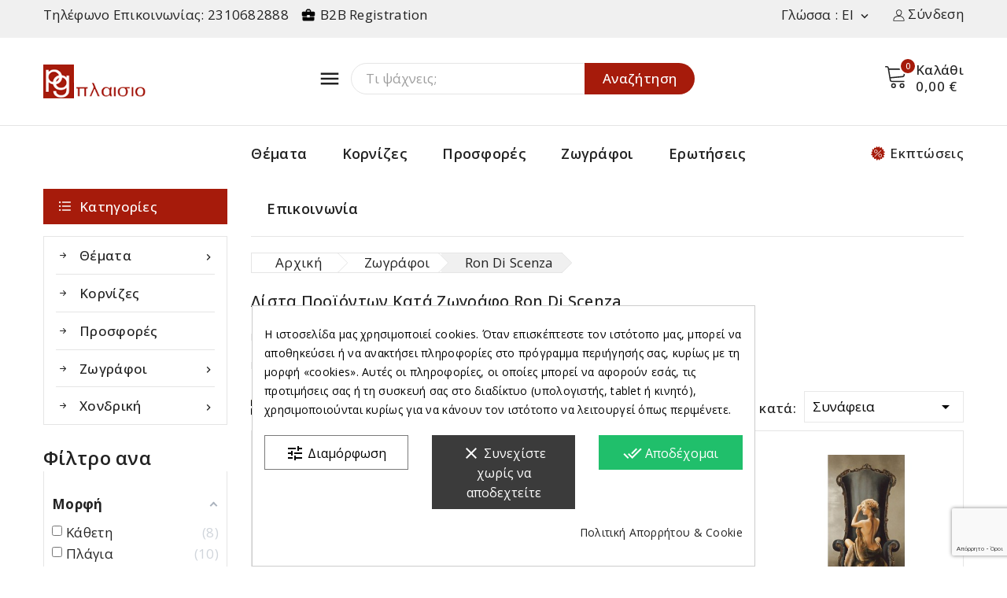

--- FILE ---
content_type: text/html; charset=utf-8
request_url: https://pg-plaisio.gr/brand/226-ron-di-scenza
body_size: 28172
content:
<!doctype html>
<html lang="el">
  <head><script data-keepinline='true'>
    let cookiesplusCookieValue = null;

    if (window.cookiesplus_debug) {
        debugger;
    }

    for (let cookie of document.cookie.split(';')) {
        let [cookieName, value] = cookie.trim().split('=');
        if (cookieName === 'cookiesplus') {
            cookiesplusCookieValue = decodeURIComponent(value);
        }
    }

    cookiesplusCookieValue = JSON.parse(cookiesplusCookieValue);

    // Define keys and their default values
    Object.keys({
        'ad_storage': false,
        'ad_user_data': false,
        'ad_personalization': false,
        'analytics_storage': false,
        'functionality_storage': false,
        'personalization_storage': false,
        'security_storage': false,
    }).forEach(function (key) {
        window[key] = false;
    });

    // Check and update values based on cookiesplusCookieValue
    if (cookiesplusCookieValue && cookiesplusCookieValue.consents) {
        cookiesplusConsents = Object.keys(cookiesplusCookieValue.consents).filter(v => v.startsWith('cookiesplus-finality'));

        cookiesplusConsents.forEach(function (key) {
            const consent_type = cookiesplusCookieValue.consent_mode?.[key]?.consent_type;
            if (typeof cookiesplusCookieValue.consents !== 'undefined'
                && typeof cookiesplusCookieValue.consents[key] !== 'undefined'
                && cookiesplusCookieValue.consents[key] === 'on' && consent_type) {
                Object.entries(consent_type).forEach(([innerKey, value]) => {
                    if (value) {
                        window[innerKey] = true;
                    }
                });
            }
        });
    }

    window.dataLayer = window.dataLayer || [];
    function gtag() { dataLayer.push(arguments); }

    gtag('consent', 'default', {
        'ad_storage' : ad_storage ? 'granted' : 'denied',
        'ad_user_data' : ad_user_data ? 'granted' : 'denied',
        'ad_personalization' : ad_personalization ? 'granted' : 'denied',
        'analytics_storage' : analytics_storage ? 'granted' : 'denied',
        'functionality_storage' : functionality_storage ? 'granted' : 'denied',
        'personalization_storage' : personalization_storage ? 'granted' : 'denied',
        'security_storage' : security_storage ? 'granted' : 'denied',
        'wait_for_update' : 500
    });

    gtag('set', 'url_passthrough', cookiesplusCookieValue.consent_mode['url_passthrough']);
    gtag('set', 'ads_data_redaction', cookiesplusCookieValue.consent_mode['ads_data_redaction']);
</script>

    
      
<meta charset="utf-8">


<meta http-equiv="x-ua-compatible" content="ie=edge">



  <title>Ron Di Scenza</title>
  <meta name="description" content="Ron Di Scenza">
  <meta name="keywords" content="Ron Di Scenza">
        <link rel="canonical" href="https://pg-plaisio.gr/brand/226-ron-di-scenza">
    
                  <link rel="alternate" href="https://pg-plaisio.gr/brand/226-ron-di-scenza" hreflang="el">
                  <link rel="alternate" href="https://pg-plaisio.gr/en/brand/226-ron-di-scenza" hreflang="en-us">
        
  
  
    <script type="application/ld+json">
  {
    "@context": "https://schema.org",
    "@type": "Organization",
    "name" : "Pg - Plaisio | Πίνακες σε καμβά, Αφίσες, Κορνίζες, Πίνακες ζωγραφικής",
    "url" : "https://pg-plaisio.gr/",
        "logo": {
      "@type": "ImageObject",
        "url":"https://pg-plaisio.gr/img/logo-1713175368.jpg"
    }
      }
</script>

<script type="application/ld+json">
  {
    "@context": "https://schema.org",
    "@type": "WebPage",
    "isPartOf": {
      "@type": "WebSite",
      "url":  "https://pg-plaisio.gr/",
      "name": "Pg - Plaisio | Πίνακες σε καμβά, Αφίσες, Κορνίζες, Πίνακες ζωγραφικής"
    },
    "name": "Ron Di Scenza",
    "url":  "https://pg-plaisio.gr/brand/226-ron-di-scenza"
  }
</script>


  <script type="application/ld+json">
    {
      "@context": "https://schema.org",
      "@type": "BreadcrumbList",
      "itemListElement": [
                      {
              "@type": "ListItem",
              "position": 1,
              "name": "Αρχική",
              "item": "https://pg-plaisio.gr/"
              },                    {
              "@type": "ListItem",
              "position": 2,
              "name": "Ζωγράφοι",
              "item": "https://pg-plaisio.gr/zografoi"
              },                    {
              "@type": "ListItem",
              "position": 3,
              "name": "Ron Di Scenza",
              "item": "https://pg-plaisio.gr/brand/226-ron-di-scenza"
              }              ]
          }
  </script>
  
  
  
  <script type="application/ld+json">
  {
    "@context": "https://schema.org",
    "@type": "ItemList",
    "itemListElement": [
                  {
            "@type": "ListItem",
            "position": 0,
            "name": "Peaceful",
            "url": "https://pg-plaisio.gr/figurative/300-2331-Peaceful.html#/49-μέγεθος-48x138/52-type-αφίσα"
            },              {
            "@type": "ListItem",
            "position": 1,
            "name": "Resting",
            "url": "https://pg-plaisio.gr/figurative/299-2326-Resting.html#/49-μέγεθος-48x138/52-type-αφίσα"
            },              {
            "@type": "ListItem",
            "position": 2,
            "name": "Lovely Lady",
            "url": "https://pg-plaisio.gr/figurative/298-2322-Lovely-Lady.html#/34-μέγεθος-50x100/52-type-αφίσα"
            },              {
            "@type": "ListItem",
            "position": 3,
            "name": "Seated Beauty",
            "url": "https://pg-plaisio.gr/figurative/297-2317-Seated-Beauty.html#/34-μέγεθος-50x100/52-type-αφίσα"
            },              {
            "@type": "ListItem",
            "position": 4,
            "name": "Healing Water",
            "url": "https://pg-plaisio.gr/figurative/296-2313-Healing-Water.html#/30-μέγεθος-60x80/52-type-αφίσα"
            },              {
            "@type": "ListItem",
            "position": 5,
            "name": "Desert Breeze",
            "url": "https://pg-plaisio.gr/figurative/295-2308-Desert-Breeze.html#/30-μέγεθος-60x80/52-type-αφίσα"
            },              {
            "@type": "ListItem",
            "position": 6,
            "name": "At Last",
            "url": "https://pg-plaisio.gr/figurative/294-2302-At-Last.html#/33-μέγεθος-90x120/52-type-αφίσα"
            },              {
            "@type": "ListItem",
            "position": 7,
            "name": "The Lounge",
            "url": "https://pg-plaisio.gr/figurative/293-2298-The-Lounge.html#/30-μέγεθος-60x80/52-type-αφίσα"
            },              {
            "@type": "ListItem",
            "position": 8,
            "name": "Night out",
            "url": "https://pg-plaisio.gr/figurative/292-2293-Night-out.html#/30-μέγεθος-60x80/52-type-αφίσα"
            },              {
            "@type": "ListItem",
            "position": 9,
            "name": "Evening Romance",
            "url": "https://pg-plaisio.gr/figurative/291-2281-Evening-Romance.html#/34-μέγεθος-50x100/52-type-αφίσα"
            },              {
            "@type": "ListItem",
            "position": 10,
            "name": "Parisienne",
            "url": "https://pg-plaisio.gr/figurative/290-2277-Parisienne.html#/30-μέγεθος-60x80/52-type-αφίσα"
            },              {
            "@type": "ListItem",
            "position": 11,
            "name": "Anticipation",
            "url": "https://pg-plaisio.gr/figurative/289-2272-Anticipation.html#/30-μέγεθος-60x80/52-type-αφίσα"
            },              {
            "@type": "ListItem",
            "position": 12,
            "name": "Into the Rythm",
            "url": "https://pg-plaisio.gr/figurative/288-2265-Into-the-Rythm.html#/52-type-αφίσα/90-μέγεθος-30x80"
            },              {
            "@type": "ListItem",
            "position": 13,
            "name": "Midnight Reverie",
            "url": "https://pg-plaisio.gr/figurative/287-2254-Midnight-Reverie.html#/52-type-αφίσα/90-μέγεθος-30x80"
            },              {
            "@type": "ListItem",
            "position": 14,
            "name": "Quiet momet",
            "url": "https://pg-plaisio.gr/figurative/286-2248-Quiet-momet.html#/49-μέγεθος-48x138/52-type-αφίσα"
            },              {
            "@type": "ListItem",
            "position": 15,
            "name": "The Yearning",
            "url": "https://pg-plaisio.gr/figurative/285-2239-The-Yearning.html#/52-type-αφίσα/92-μέγεθος-16x80"
            },              {
            "@type": "ListItem",
            "position": 16,
            "name": "Fiorella",
            "url": "https://pg-plaisio.gr/figurative/284-2242-Fiorella.html#/52-type-αφίσα/92-μέγεθος-16x80"
            },              {
            "@type": "ListItem",
            "position": 17,
            "name": "The Dream",
            "url": "https://pg-plaisio.gr/figurative/283-2230-The-Dream.html#/49-μέγεθος-48x138/52-type-αφίσα"
            }        ]
        }
</script>

  
  
    
  

  
    <meta property="og:title" content="Ron Di Scenza" />
    <meta property="og:description" content="Ron Di Scenza" />
    <meta property="og:url" content="https://pg-plaisio.gr/brand/226-ron-di-scenza" />
    <meta property="og:site_name" content="Pg - Plaisio | Πίνακες σε καμβά, Αφίσες, Κορνίζες, Πίνακες ζωγραφικής" />
    <meta property="og:type" content="website" />    



<meta name="viewport" content="width=device-width, initial-scale=1">



<link rel="icon" type="image/vnd.microsoft.icon" href="https://pg-plaisio.gr/img/favicon.ico?1713175368">
<link rel="shortcut icon" type="image/x-icon" href="https://pg-plaisio.gr/img/favicon.ico?1713175368">



    <link rel="stylesheet" href="https://pg-plaisio.gr/themes/PRSADD279_01/assets/cache/theme-ed61a960.css" type="text/css" media="all">




  

  <script type="text/javascript">
        var AdvancedEmailGuardData = {"meta":{"isGDPREnabled":true,"isLegacyOPCEnabled":false,"isLegacyMAModuleEnabled":false,"validationError":null},"settings":{"recaptcha":{"type":"v3","key":"6LeJL7gqAAAAANJ-aRJMRTXzU5NRGoOt3fLQWQlX","forms":{"contact_us":{"size":"normal","align":"offset","offset":3},"register":{"size":"normal","align":"center","offset":1},"login":{"size":"normal","align":"center","offset":1},"reset_password":{"size":"normal","align":"center","offset":1},"newsletter":{"size":"normal","align":"left","offset":1}},"language":"shop","theme":"light","position":"bottomright","hidden":false,"deferred":true}},"context":{"ps":{"v17":true,"v17pc":true,"v17ch":true,"v16":false,"v161":false,"v15":false},"languageCode":"el","pageName":"manufacturer"},"trans":{"genericError":"An error occurred, please try again."}};
        var TMBORDER_RADIUS = "1";
        var TMBOX_LAYOUT = "0";
        var TMDISPLAY_PRODUCT_VARIANTS = "1";
        var TMSTICKY_HEADER = "1";
        var af_ajax = {"path":"https:\/\/pg-plaisio.gr\/module\/amazzingfilter\/ajax?ajax=1","token":"77026c0fce0e9f249836633f8216e5a9"};
        var af_classes = {"load_font":"1","icon-filter":"icon-filter","u-times":"u-times","icon-eraser":"icon-eraser","icon-lock":"icon-lock","icon-unlock-alt":"icon-unlock-alt","icon-minus":"icon-minus","icon-plus":"icon-plus","icon-check":"icon-check","icon-save":"icon-save","js-product-miniature":"product_item","pagination":"pagination"};
        var af_ids = {"main":"main"};
        var af_is_modern = 1;
        var af_param_names = {"p":"page","n":"resultsPerPage"};
        var af_product_count_text = "";
        var af_product_list_class = "af-product-list";
        var load_more = false;
        var prestashop = {"cart":{"products":[],"totals":{"total":{"type":"total","label":"\u03a3\u03cd\u03bd\u03bf\u03bb\u03bf","amount":0,"value":"0,00\u00a0\u20ac"},"total_including_tax":{"type":"total","label":"\u03a3\u03cd\u03bd\u03bf\u03bb\u03bf (\u03b1\u03bd\u03b5\u03c5 \u03c6\u03cc\u03c1\u03c9\u03bd)","amount":0,"value":"0,00\u00a0\u20ac"},"total_excluding_tax":{"type":"total","label":"\u03a3\u03cd\u03bd\u03bf\u03bb\u03bf (\u03c7\u03c9\u03c1\u03af\u03c2 \u03a6.\u03a0.\u0391.)","amount":0,"value":"0,00\u00a0\u20ac"}},"subtotals":{"products":{"type":"products","label":"\u03a5\u03c0\u03bf\u03c3\u03cd\u03bd\u03bf\u03bb\u03bf","amount":0,"value":"0,00\u00a0\u20ac"},"discounts":null,"shipping":{"type":"shipping","label":"\u0391\u03c0\u03bf\u03c3\u03c4\u03bf\u03bb\u03ae","amount":0,"value":""},"tax":null},"products_count":0,"summary_string":"0 \u03b5\u03af\u03b4\u03b7","vouchers":{"allowed":1,"added":[]},"discounts":[],"minimalPurchase":0,"minimalPurchaseRequired":""},"currency":{"id":1,"name":"\u0395\u03c5\u03c1\u03ce","iso_code":"EUR","iso_code_num":"978","sign":"\u20ac"},"customer":{"lastname":null,"firstname":null,"email":null,"birthday":null,"newsletter":null,"newsletter_date_add":null,"optin":null,"website":null,"company":null,"siret":null,"ape":null,"is_logged":false,"gender":{"type":null,"name":null},"addresses":[]},"country":{"id_zone":9,"id_currency":0,"call_prefix":30,"iso_code":"GR","active":"1","contains_states":"1","need_identification_number":"0","need_zip_code":"1","zip_code_format":"NNNNN","display_tax_label":"1","name":"\u0395\u03bb\u03bb\u03ac\u03b4\u03b1","id":9},"language":{"name":"\u03b5\u03bb\u03bb\u03b7\u03bd\u03b9\u03ba\u03ac (Greek)","iso_code":"el","locale":"el-GR","language_code":"el","active":1,"is_rtl":0,"date_format_lite":"Y-m-d","date_format_full":"Y-m-d H:i:s","id":1},"page":{"title":"","canonical":"https:\/\/pg-plaisio.gr\/brand\/226-ron-di-scenza","meta":{"title":"Ron Di Scenza","description":"Ron Di Scenza","keywords":"Ron Di Scenza","robots":"index"},"page_name":"manufacturer","body_classes":{"lang-el":true,"lang-rtl":false,"country-GR":true,"currency-EUR":true,"layout-both-columns":true,"page-manufacturer":true,"tax-display-enabled":true,"page-customer-account":false,"manufacturer-id-226":true,"manufacturer-Ron Di Scenza":true},"admin_notifications":[],"password-policy":{"feedbacks":{"0":"\u03a0\u03bf\u03bb\u03cd \u03b1\u03b4\u03cd\u03bd\u03b1\u03bc\u03bf","1":"\u0391\u03b4\u03cd\u03bd\u03b1\u03bc\u03bf","2":"\u03bc\u03ad\u03c3\u03bf\u03c2 \u03cc\u03c1\u03bf\u03c2","3":"\u0399\u03c3\u03c7\u03c5\u03c1\u03cc","4":"\u03a0\u03bf\u03bb\u03cd \u03b9\u03c3\u03c7\u03c5\u03c1\u03cc","Straight rows of keys are easy to guess":"\u03a3\u03c5\u03bd\u03b5\u03c7\u03cc\u03bc\u03b5\u03bd\u03b5\u03c2 \u03c3\u03b5\u03b9\u03c1\u03ad\u03c2 \u03c0\u03bb\u03ae\u03ba\u03c4\u03c1\u03c9\u03bd \u03b5\u03af\u03bd\u03b1\u03b9 \u03b5\u03cd\u03ba\u03bf\u03bb\u03bf \u03bd\u03b1 \u03bc\u03b1\u03bd\u03c4\u03b5\u03c5\u03c4\u03bf\u03cd\u03bd","Short keyboard patterns are easy to guess":"\u03a3\u03cd\u03bd\u03c4\u03bf\u03bc\u03b1 \u03bc\u03bf\u03c4\u03af\u03b2\u03b1 \u03c0\u03bb\u03ae\u03ba\u03c4\u03c1\u03c9\u03bd \u03b5\u03af\u03bd\u03b1\u03b9 \u03b5\u03cd\u03ba\u03bf\u03bb\u03bf \u03bd\u03b1 \u03c4\u03b1 \u03bc\u03b1\u03bd\u03c4\u03ad\u03c8\u03bf\u03c5\u03bd.","Use a longer keyboard pattern with more turns":"\u03a7\u03c1\u03b7\u03c3\u03b9\u03bc\u03bf\u03c0\u03bf\u03af\u03b7\u03c3\u03b5 \u03bc\u03b5\u03b3\u03b1\u03bb\u03cd\u03c4\u03b5\u03c1\u03b1 \u03bc\u03bf\u03c4\u03af\u03b2\u03b1 \u03c0\u03bb\u03ae\u03ba\u03c4\u03c1\u03c9\u03bd \u03bc\u03b5 \u03c0\u03b5\u03c1\u03b9\u03c3\u03c3\u03cc\u03c4\u03b5\u03c1\u03b5\u03c2 \u03b1\u03bb\u03bb\u03b1\u03b3\u03ad\u03c2.","Repeats like \"aaa\" are easy to guess":"\u0395\u03c0\u03b1\u03bd\u03b1\u03bb\u03ae\u03c8\u03b5\u03b9\u03c2 \u03cc\u03c0\u03c9\u03c2 'aaa' \u03b5\u03af\u03bd\u03b1\u03b9 \u03b5\u03cd\u03ba\u03bf\u03bb\u03bf \u03bd\u03b1 \u03c4\u03b9\u03c2 \u03bc\u03b1\u03bd\u03c4\u03ad\u03c8\u03bf\u03c5\u03bd.","Repeats like \"abcabcabc\" are only slightly harder to guess than \"abc\"":"\u0395\u03c0\u03b1\u03bd\u03b1\u03bb\u03ae\u03c8\u03b5\u03b9\u03c2 \u03cc\u03c0\u03c9\u03c2 \"abcabcabc\" \u03b5\u03af\u03bd\u03b1\u03b9 \u03b5\u03bb\u03ac\u03c7\u03b9\u03c3\u03c4\u03b1 \u03b4\u03c5\u03c3\u03ba\u03bf\u03bb\u03cc\u03c4\u03b5\u03c1\u03b5\u03c2 \u03b1\u03c0\u03cc \u03c4\u03bf \"abc\"","Sequences like abc or 6543 are easy to guess":"\u0391\u03ba\u03bf\u03bb\u03bf\u03c5\u03b8\u03af\u03b5\u03c2 \u03cc\u03c0\u03c9\u03c2: \"abc\" \u03ae \"6543\" \u03b5\u03af\u03bd\u03b1\u03b9 \u03b5\u03cd\u03ba\u03bf\u03bb\u03b1 \u03c0\u03c1\u03bf\u03b2\u03bb\u03ad\u03c8\u03b9\u03bc\u03b5\u03c2","Recent years are easy to guess":"\u03a4\u03b5\u03bb\u03b5\u03c5\u03c4\u03b1\u03af\u03b1 \u03ad\u03c4\u03b7 \u03b5\u03af\u03bd\u03b1\u03b9 \u03b5\u03cd\u03ba\u03bf\u03bb\u03b1 \u03bd\u03b1 \u03c4\u03b1 \u03bc\u03b1\u03bd\u03c4\u03ad\u03c8\u03bf\u03c5\u03bd","Dates are often easy to guess":"\u0397\u03bc\u03b5\u03c1\u03bf\u03bc\u03b7\u03bd\u03af\u03b5\u03c2 \u03b5\u03af\u03bd\u03b1\u03b9 \u03c3\u03c5\u03c7\u03bd\u03ac \u03b5\u03cd\u03ba\u03bf\u03bb\u03b5\u03c2 \u03b3\u03b9\u03b1 \u03bd\u03b1 \u03c4\u03b9\u03c2 \u03bc\u03b1\u03bd\u03c4\u03ad\u03c8\u03bf\u03c5\u03bd","This is a top-10 common password":"\u0391\u03c5\u03c4\u03cc \u03b5\u03af\u03bd\u03b1\u03b9 \u03ad\u03bd\u03b1 top-10 \u03c3\u03c5\u03bd\u03b7\u03b8\u03b9\u03c3\u03bc\u03ad\u03bd\u03c9\u03bd \u03c3\u03c5\u03bd\u03b8\u03b7\u03bc\u03b1\u03c4\u03b9\u03ba\u03ce\u03bd","This is a top-100 common password":"\u0391\u03c5\u03c4\u03cc \u03b5\u03af\u03bd\u03b1\u03b9 \u03ad\u03bd\u03b1 top-100 \u03c3\u03c5\u03bd\u03b7\u03b8\u03b9\u03c3\u03bc\u03ad\u03bd\u03c9\u03bd \u03c3\u03c5\u03bd\u03b8\u03b7\u03bc\u03b1\u03c4\u03b9\u03ba\u03ce\u03bd","This is a very common password":"\u0391\u03c5\u03c4\u03cc \u03b5\u03af\u03bd\u03b1\u03b9 \u03c0\u03bf\u03bb\u03cd \u03c3\u03c5\u03bd\u03b7\u03b8\u03b9\u03c3\u03bc\u03ad\u03bd\u03bf \u03c3\u03c5\u03bd\u03b8\u03b7\u03bc\u03b1\u03c4\u03b9\u03ba\u03cc","This is similar to a commonly used password":"\u0391\u03c5\u03c4\u03cc \u03b5\u03af\u03bd\u03b1\u03b9 \u03c0\u03b1\u03c1\u03cc\u03bc\u03bf\u03b9\u03bf \u03bc\u03b5 \u03c3\u03cd\u03bd\u03b7\u03b8\u03b5\u03c2 \u03c3\u03c5\u03bd\u03b8\u03b7\u03bc\u03b1\u03c4\u03b9\u03ba\u03cc","A word by itself is easy to guess":"\u039c\u03b9\u03b1 \u03bb\u03ad\u03be\u03b7 \u03b1\u03c0\u03cc \u03bc\u03cc\u03bd\u03b7 \u03c4\u03b7\u03c2 \u03b5\u03af\u03bd\u03b1\u03b9 \u03b5\u03cd\u03ba\u03bf\u03bb\u03bf \u03bd\u03b1 \u03bc\u03b1\u03bd\u03c4\u03ad\u03c8\u03b5\u03b9","Names and surnames by themselves are easy to guess":"\u039f\u03bd\u03cc\u03bc\u03b1\u03c4\u03b1 \u03ba\u03b1\u03b9 \u03b5\u03c0\u03ce\u03bd\u03c5\u03bc\u03b1 \u03b1\u03c0\u03cc \u03bc\u03cc\u03bd\u03b1 \u03c4\u03bf\u03c5\u03c2, \u03b5\u03af\u03bd\u03b1\u03b9 \u03b5\u03cd\u03ba\u03bf\u03bb\u03bf \u03bd\u03b1 \u03c4\u03b1 \u03bc\u03b1\u03bd\u03c4\u03ad\u03c8\u03bf\u03c5\u03bd","Common names and surnames are easy to guess":"\u039a\u03bf\u03b9\u03bd\u03ac \u03bf\u03bd\u03cc\u03bc\u03b1\u03c4\u03b1 \u03ba\u03b1\u03b9 \u03b5\u03c0\u03ce\u03bd\u03c5\u03bc\u03b1 \u03b5\u03af\u03bd\u03b1\u03b9 \u03b5\u03cd\u03ba\u03bf\u03bb\u03bf \u03bd\u03b1 \u03c4\u03b1 \u03bc\u03b1\u03bd\u03c4\u03ad\u03c8\u03bf\u03c5\u03bd.","Use a few words, avoid common phrases":"\u03a7\u03c1\u03b7\u03c3\u03b9\u03bc\u03bf\u03c0\u03bf\u03b9\u03ae\u03c3\u03c4\u03b5 \u03bb\u03af\u03b3\u03b5\u03c2 \u03bb\u03ad\u03be\u03b5\u03b9\u03c2, \u03b1\u03c0\u03bf\u03c6\u03cd\u03b3\u03b5\u03c4\u03b5 \u03ba\u03bf\u03b9\u03bd\u03ad\u03c2 \u03c6\u03c1\u03ac\u03c3\u03b5\u03b9\u03c2","No need for symbols, digits, or uppercase letters":"\u0394\u03b5\u03bd \u03c5\u03c0\u03ac\u03c1\u03c7\u03b5\u03b9 \u03b1\u03bd\u03ac\u03b3\u03ba\u03b7 \u03b3\u03b9\u03b1 \u03c3\u03cd\u03bc\u03b2\u03bf\u03bb\u03b1, \u03c8\u03b7\u03c6\u03af\u03b1 \u03ae \u03ba\u03b5\u03c6\u03b1\u03bb\u03b1\u03af\u03b1 \u03b3\u03c1\u03ac\u03bc\u03bc\u03b1\u03c4\u03b1","Avoid repeated words and characters":"\u0391\u03c0\u03bf\u03c6\u03cd\u03b3\u03b5\u03c4\u03b5 \u03b5\u03c0\u03b1\u03bd\u03b1\u03bb\u03b1\u03bc\u03b2\u03b1\u03bd\u03cc\u03bc\u03b5\u03bd\u03b5\u03c2 \u03bb\u03ad\u03be\u03b5\u03b9\u03c2 \u03ba\u03b1\u03b9 \u03c7\u03b1\u03c1\u03b1\u03ba\u03c4\u03ae\u03c1\u03b5\u03c2","Avoid sequences":"\u0391\u03c0\u03bf\u03c6\u03cd\u03b3\u03b5\u03c4\u03b5 \u03b1\u03ba\u03bf\u03bb\u03bf\u03c5\u03b8\u03af\u03b5\u03c2","Avoid recent years":"\u0391\u03c0\u03bf\u03c6\u03cd\u03b3\u03b5\u03c4\u03b5 \u03c0\u03c1\u03cc\u03c3\u03c6\u03b1\u03c4\u03b1 \u03ad\u03c4\u03b7","Avoid years that are associated with you":"\u0391\u03c0\u03bf\u03c6\u03cd\u03b3\u03b5\u03c4\u03b5 \u03ad\u03c4\u03b7 \u03c0\u03bf\u03c5 \u03c3\u03c7\u03b5\u03c4\u03af\u03b6\u03bf\u03bd\u03c4\u03b1\u03b9 \u03bc\u03b5 \u03c3\u03b1\u03c2","Avoid dates and years that are associated with you":"\u0391\u03c0\u03bf\u03c6\u03cd\u03b3\u03b5\u03c4\u03b5 \u03b7\u03bc\u03b5\u03c1\u03bf\u03bc\u03b7\u03bd\u03af\u03b5\u03c2 \u03ba\u03b1\u03b9 \u03c4\u03b1 \u03ad\u03c4\u03b7 \u03c0\u03bf\u03c5 \u03c3\u03c7\u03b5\u03c4\u03af\u03b6\u03bf\u03bd\u03c4\u03b1\u03b9 \u03bc\u03b5 \u03c3\u03b1\u03c2","Capitalization doesn't help very much":"\u03a4\u03bf \u03ba\u03b5\u03c6\u03b1\u03bb\u03b1\u03af\u03bf \u03b3\u03c1\u03ac\u03bc\u03bc\u03b1 \u03b4\u03b5\u03bd \u03b2\u03bf\u03b7\u03b8\u03ac \u03c0\u03ac\u03c1\u03b1 \u03c0\u03bf\u03bb\u03cd","All-uppercase is almost as easy to guess as all-lowercase":"\u038c\u03bb\u03b1 \u03ba\u03b5\u03c6\u03b1\u03bb\u03b1\u03af\u03b1 \u03b5\u03af\u03bd\u03b1\u03b9 \u03c3\u03c7\u03b5\u03b4\u03cc\u03bd \u03c4\u03cc\u03c3\u03bf \u03b5\u03cd\u03ba\u03bf\u03bb\u03bf \u03cc\u03c0\u03c9\u03c2 \u03cc\u03bb\u03b1 \u03c0\u03b5\u03b6\u03ac","Reversed words aren't much harder to guess":"\u0391\u03bd\u03c4\u03b9\u03c3\u03c4\u03c1\u03b1\u03bc\u03ad\u03bd\u03b5\u03c2 \u03bb\u03ad\u03be\u03b5\u03b9\u03c2 \u03b4\u03b5\u03bd \u03b5\u03af\u03bd\u03b1\u03b9 \u03c0\u03bf\u03bb\u03cd \u03b4\u03cd\u03c3\u03ba\u03bf\u03bb\u03bf \u03bd\u03b1 \u03c4\u03b9\u03c2 \u03bc\u03b1\u03bd\u03c4\u03ad\u03c8\u03bf\u03c5\u03bd","Predictable substitutions like '@' instead of 'a' don't help very much":"\u03a0\u03c1\u03bf\u03b2\u03bb\u03ad\u03c8\u03b9\u03bc\u03b5\u03c2 \u03b1\u03bd\u03c4\u03b9\u03ba\u03b1\u03c4\u03b1\u03c3\u03c4\u03ac\u03c3\u03b5\u03b9\u03c2 \u03cc\u03c0\u03c9\u03c2 \u03c4\u03bf \"@\" \u03b1\u03bd\u03c4\u03af \u03c4\u03bf\u03c5 \"\u03b1\" \u03b4\u03b5\u03bd \u03b2\u03bf\u03b7\u03b8\u03bf\u03cd\u03bd \u03ba\u03b1\u03b9 \u03c0\u03bf\u03bb\u03cd","Add another word or two. Uncommon words are better.":"\u03a0\u03c1\u03bf\u03c3\u03b8\u03ad\u03c3\u03c4\u03b5 \u03b1\u03ba\u03cc\u03bc\u03b1 \u03bc\u03b9\u03b1 \u03bb\u03ad\u03be\u03b7 \u03ae \u03b4\u03cd\u03bf. \u0391\u03c3\u03c5\u03bd\u03ae\u03b8\u03b9\u03c3\u03c4\u03b5\u03c2 \u03bb\u03ad\u03be\u03b5\u03b9\u03c2 \u03b5\u03af\u03bd\u03b1\u03b9 \u03c0\u03c1\u03bf\u03c4\u03b9\u03bc\u03cc\u03c4\u03b5\u03c1\u03b5\u03c2."}}},"shop":{"name":"Pg - Plaisio | \u03a0\u03af\u03bd\u03b1\u03ba\u03b5\u03c2 \u03c3\u03b5 \u03ba\u03b1\u03bc\u03b2\u03ac, \u0391\u03c6\u03af\u03c3\u03b5\u03c2, \u039a\u03bf\u03c1\u03bd\u03af\u03b6\u03b5\u03c2, \u03a0\u03af\u03bd\u03b1\u03ba\u03b5\u03c2 \u03b6\u03c9\u03b3\u03c1\u03b1\u03c6\u03b9\u03ba\u03ae\u03c2","logo":"https:\/\/pg-plaisio.gr\/img\/logo-1713175368.jpg","stores_icon":"https:\/\/pg-plaisio.gr\/img\/logo_stores.png","favicon":"https:\/\/pg-plaisio.gr\/img\/favicon.ico"},"core_js_public_path":"\/themes\/","urls":{"base_url":"https:\/\/pg-plaisio.gr\/","current_url":"https:\/\/pg-plaisio.gr\/brand\/226-ron-di-scenza","shop_domain_url":"https:\/\/pg-plaisio.gr","img_ps_url":"https:\/\/pg-plaisio.gr\/img\/","img_cat_url":"https:\/\/pg-plaisio.gr\/img\/c\/","img_lang_url":"https:\/\/pg-plaisio.gr\/img\/l\/","img_prod_url":"https:\/\/pg-plaisio.gr\/img\/p\/","img_manu_url":"https:\/\/pg-plaisio.gr\/img\/m\/","img_sup_url":"https:\/\/pg-plaisio.gr\/img\/su\/","img_ship_url":"https:\/\/pg-plaisio.gr\/img\/s\/","img_store_url":"https:\/\/pg-plaisio.gr\/img\/st\/","img_col_url":"https:\/\/pg-plaisio.gr\/img\/co\/","img_url":"https:\/\/pg-plaisio.gr\/themes\/PRSADD279_01\/assets\/img\/","css_url":"https:\/\/pg-plaisio.gr\/themes\/PRSADD279_01\/assets\/css\/","js_url":"https:\/\/pg-plaisio.gr\/themes\/PRSADD279_01\/assets\/js\/","pic_url":"https:\/\/pg-plaisio.gr\/upload\/","theme_assets":"https:\/\/pg-plaisio.gr\/themes\/PRSADD279_01\/assets\/","theme_dir":"https:\/\/pg-plaisio.gr\/themes\/PRSADD279_01\/","pages":{"address":"https:\/\/pg-plaisio.gr\/\u03b4\u03b9\u03b5\u03cd\u03b8\u03c5\u03bd\u03c3\u03b7","addresses":"https:\/\/pg-plaisio.gr\/diefthinseis","authentication":"https:\/\/pg-plaisio.gr\/\u03c3\u03cd\u03bd\u03b4\u03b5\u03c3\u03b7","manufacturer":"https:\/\/pg-plaisio.gr\/zografoi","cart":"https:\/\/pg-plaisio.gr\/\u03ba\u03b1\u03bb\u03ac\u03b8\u03b9","category":"https:\/\/pg-plaisio.gr\/index.php?controller=category","cms":"https:\/\/pg-plaisio.gr\/index.php?controller=cms","contact":"https:\/\/pg-plaisio.gr\/contact","discount":"https:\/\/pg-plaisio.gr\/\u03ad\u03ba\u03c0\u03c4\u03c9\u03c3\u03b7","guest_tracking":"https:\/\/pg-plaisio.gr\/guest-track-order","history":"https:\/\/pg-plaisio.gr\/istoriko-paraggelion","identity":"https:\/\/pg-plaisio.gr\/prosopika-stoixeia","index":"https:\/\/pg-plaisio.gr\/","my_account":"https:\/\/pg-plaisio.gr\/\u03bb\u03bf\u03b3\u03b1\u03c1\u03b9\u03b1\u03c3\u03bc\u03cc\u03c2-\u03bc\u03bf\u03c5","order_confirmation":"https:\/\/pg-plaisio.gr\/\u03b5\u03c0\u03b9\u03b2\u03b5\u03b2\u03b1\u03af\u03c9\u03c3\u03b7-\u03c0\u03b1\u03c1\u03b1\u03b3\u03b3\u03b5\u03bb\u03af\u03b1\u03c2","order_detail":"https:\/\/pg-plaisio.gr\/index.php?controller=order-detail","order_follow":"https:\/\/pg-plaisio.gr\/\u03b1\u03bd\u03af\u03c7\u03bd\u03b5\u03c5\u03c3\u03b7-\u03c0\u03b1\u03c1\u03b1\u03b3\u03b3\u03b5\u03bb\u03af\u03b1\u03c2","order":"https:\/\/pg-plaisio.gr\/\u03c0\u03b1\u03c1\u03b1\u03b3\u03b3\u03b5\u03bb\u03af\u03b1","order_return":"https:\/\/pg-plaisio.gr\/index.php?controller=order-return","order_slip":"https:\/\/pg-plaisio.gr\/pistotika-deltia","pagenotfound":"https:\/\/pg-plaisio.gr\/\u03c3\u03b5\u03bb\u03af\u03b4\u03b1-\u03b4\u03b5\u03bd-\u03b2\u03c1\u03ad\u03b8\u03b7\u03ba\u03b5","password":"https:\/\/pg-plaisio.gr\/password-reset","pdf_invoice":"https:\/\/pg-plaisio.gr\/index.php?controller=pdf-invoice","pdf_order_return":"https:\/\/pg-plaisio.gr\/index.php?controller=pdf-order-return","pdf_order_slip":"https:\/\/pg-plaisio.gr\/index.php?controller=pdf-order-slip","prices_drop":"https:\/\/pg-plaisio.gr\/ptwsi-timwn","product":"https:\/\/pg-plaisio.gr\/index.php?controller=product","registration":"https:\/\/pg-plaisio.gr\/index.php?controller=registration","search":"https:\/\/pg-plaisio.gr\/\u03b1\u03bd\u03b1\u03b6\u03ae\u03c4\u03b7\u03c3\u03b7","sitemap":"https:\/\/pg-plaisio.gr\/sitemap","stores":"https:\/\/pg-plaisio.gr\/our-stores","supplier":"https:\/\/pg-plaisio.gr\/\u03c0\u03c1\u03bf\u03bc\u03b7\u03b8\u03b5\u03c5\u03c4\u03ae\u03c2","new_products":"https:\/\/pg-plaisio.gr\/nea-proionta","brands":"https:\/\/pg-plaisio.gr\/zografoi","register":"https:\/\/pg-plaisio.gr\/index.php?controller=registration","order_login":"https:\/\/pg-plaisio.gr\/\u03c0\u03b1\u03c1\u03b1\u03b3\u03b3\u03b5\u03bb\u03af\u03b1?login=1"},"alternative_langs":{"el":"https:\/\/pg-plaisio.gr\/brand\/226-ron-di-scenza","en-us":"https:\/\/pg-plaisio.gr\/en\/brand\/226-ron-di-scenza"},"actions":{"logout":"https:\/\/pg-plaisio.gr\/?mylogout="},"no_picture_image":{"bySize":{"small_default":{"url":"https:\/\/pg-plaisio.gr\/img\/p\/el-default-small_default.jpg","width":98,"height":98},"cart_default":{"url":"https:\/\/pg-plaisio.gr\/img\/p\/el-default-cart_default.jpg","width":125,"height":125},"home_default":{"url":"https:\/\/pg-plaisio.gr\/img\/p\/el-default-home_default.jpg","width":300,"height":300},"medium_default":{"url":"https:\/\/pg-plaisio.gr\/img\/p\/el-default-medium_default.jpg","width":452,"height":452},"large_default":{"url":"https:\/\/pg-plaisio.gr\/img\/p\/el-default-large_default.jpg","width":800,"height":800}},"small":{"url":"https:\/\/pg-plaisio.gr\/img\/p\/el-default-small_default.jpg","width":98,"height":98},"medium":{"url":"https:\/\/pg-plaisio.gr\/img\/p\/el-default-home_default.jpg","width":300,"height":300},"large":{"url":"https:\/\/pg-plaisio.gr\/img\/p\/el-default-large_default.jpg","width":800,"height":800},"legend":""}},"configuration":{"display_taxes_label":true,"display_prices_tax_incl":true,"is_catalog":false,"show_prices":true,"opt_in":{"partner":false},"quantity_discount":{"type":"discount","label":"\u0388\u03ba\u03c0\u03c4\u03c9\u03c3\u03b7 \u03c0\u03bf\u03c3\u03cc\u03c4\u03b7\u03c4\u03b1\u03c2"},"voucher_enabled":1,"return_enabled":0},"field_required":[],"breadcrumb":{"links":[{"title":"\u0391\u03c1\u03c7\u03b9\u03ba\u03ae","url":"https:\/\/pg-plaisio.gr\/"},{"title":"\u0396\u03c9\u03b3\u03c1\u03ac\u03c6\u03bf\u03b9","url":"https:\/\/pg-plaisio.gr\/zografoi"},{"title":"Ron Di Scenza","url":"https:\/\/pg-plaisio.gr\/brand\/226-ron-di-scenza"}],"count":3},"link":{"protocol_link":"https:\/\/","protocol_content":"https:\/\/"},"time":1770099604,"static_token":"b63b49ae4cfb55f4f63346fdeba18966","token":"9f6d3e0e23b8ac6eeb55f58189477d62","debug":false};
        var psemailsubscription_subscription = "https:\/\/pg-plaisio.gr\/module\/ps_emailsubscription\/subscription";
        var search_url = "https:\/\/pg-plaisio.gr\/\u03b1\u03bd\u03b1\u03b6\u03ae\u03c4\u03b7\u03c3\u03b7";
        var show_load_more_btn = true;
      </script>



  <script id="hookDisplayHeader_115_2a215d9b1e"></script>
<script>
    var hookModuleData = [];
    hookModuleData['id_module'] = '115';
    hookModuleData['location'] = '#hookDisplayHeader_115_2a215d9b1e';
    hookModuleData['finalities'] = "4";
    hookModuleData['script'] = " ";
    hookModuleData['js'] = [];
    hookModuleData['css'] = [];
    var cookiesPlusBlockedScripts = cookiesPlusBlockedScripts || [];
    cookiesPlusBlockedScripts.push(hookModuleData);
    var hookModuleData = [];
</script>
<script id="hookDisplayHeader_118_b203d80df6"></script>
<script>
    var hookModuleData = [];
    hookModuleData['id_module'] = '118';
    hookModuleData['location'] = '#hookDisplayHeader_118_b203d80df6';
    hookModuleData['finalities'] = "4";
    hookModuleData['script'] = "\n\n<script id=\"fabfacebookpixel_script\" type=\"application\/json\">\n\t{\n\t\t\"fabFacebookPixelAddToCartUrl\": \"https:\/\/pg-plaisio.gr\/module\/fabfacebookpixel\/addtocart?ajax=1\",\n\t\t\"fabFacebookPixelExecutorUrl\": \"\/\/pg-plaisio.gr\/module\/fabfacebookpixel\/executor?ajax=1\",\n\t\t\"facebookPixelId\": \"260704351728843\",\n\t\t\"isPixelEnabled\": \"1\",\n\t\t\"pixelDelay\": \"0\",\n\t\t\"isDebug\": \"0\",\n\t\t\"moduleVersion\": \"3.6.1\",\n\t\t\"iubendaIntegration\": \"0\",\n\t\t\"customerGroups\": \"\u0395\u03c0\u03b9\u03c3\u03ba\u03ad\u03c0\u03c4\u03b7\u03c2 \u03c7\u03c9\u03c1\u03af\u03c2 \u03b5\u03b3\u03b3\u03c1\u03b1\u03c6\u03ae\",\n\t\t\"defaultCustomerGroup\": \"\",\n\t\t\"isExportCombinations\": \"1\",\n\t\t\"cartProducts\": [\t\t],\n\t\t\"canonicalUrl\": \"https:\/\/pg-plaisio.gr\/brand\/226-ron-di-scenza\",\n\t\t\n\t\t\"events\": [\n\t\t\t\t\t\t\t\t\t\t\t\t\t\t{\n\t\t\t\t\"type\": \"PageView\",\n\t\t\t\t\"params\": {\n\t\t\t\t\t\"customerGroups\": \"\u0395\u03c0\u03b9\u03c3\u03ba\u03ad\u03c0\u03c4\u03b7\u03c2 \u03c7\u03c9\u03c1\u03af\u03c2 \u03b5\u03b3\u03b3\u03c1\u03b1\u03c6\u03ae\",\n\t\t\t\t\t\"defaultCustomerGroup\": \"\"\n\t\t\t\t}\n\t\t\t}\n\t\t\t]\n\t}\n<\/script>\n\n";
    hookModuleData['js'] = [];
    hookModuleData['css'] = [];
    var cookiesPlusBlockedScripts = cookiesPlusBlockedScripts || [];
    cookiesPlusBlockedScripts.push(hookModuleData);
    var hookModuleData = [];
</script>
<style type="text/css">@media(max-width:767px){#amazzing_filter{position:fixed;opacity:0;}}</style><style>
            div#cookiesplus-modal,
        #cookiesplus-modal > div,
        #cookiesplus-modal p {
            background-color: #FFFFFF !important;
        }
    
            #cookiesplus-modal > div,
        #cookiesplus-modal p {
            color: #000 !important;
        }
    
            #cookiesplus-modal .cookiesplus-accept {
            background-color: #20BF6B !important;
        }
    
            #cookiesplus-modal .cookiesplus-accept {
            border: 1px solid #20BF6B !important;
        }
    

            #cookiesplus-modal .cookiesplus-accept {
            color: #FFFFFF !important;
        }
    
            #cookiesplus-modal .cookiesplus-accept {
            font-size: 16px !important;
        }
    
    
            #cookiesplus-modal .cookiesplus-more-information {
            background-color: #FFFFFF !important;
        }
    
            #cookiesplus-modal .cookiesplus-more-information {
            border: 1px solid #7A7A7A !important;
        }
    
            #cookiesplus-modal .cookiesplus-more-information {
            color: #000 !important;
        }
    
            #cookiesplus-modal .cookiesplus-more-information {
            font-size: 16px !important;
        }
    
    
            #cookiesplus-modal .cookiesplus-reject {
            background-color: #3b3b3b !important;
        }
    
            #cookiesplus-modal .cookiesplus-reject {
            border: 1px solid #3b3b3b !important;
        }
    
            #cookiesplus-modal .cookiesplus-reject {
            color: #FFFFFF !important;
        }
    
            #cookiesplus-modal .cookiesplus-reject {
            font-size: 16px !important;
        }
    
    
            #cookiesplus-modal .cookiesplus-save:not([disabled]) {
            background-color: #FFFFFF !important;
        }
    
            #cookiesplus-modal .cookiesplus-save:not([disabled]) {
            border: 1px solid #7A7A7A !important;
        }
    
            #cookiesplus-modal .cookiesplus-save:not([disabled]) {
            color: #000 !important;
        }
    
            #cookiesplus-modal .cookiesplus-save {
            font-size: 16px !important;
        }
    
    
    
    #cookiesplus-tab {
                                    bottom: 0;
                left: 0;
                    
        
            }
</style>
<script async src="https://www.googletagmanager.com/gtag/js?id=G-JV58B2R6QP"></script>
<script>
  window.dataLayer = window.dataLayer || [];
  function gtag(){dataLayer.push(arguments);}
  gtag('js', new Date());
  gtag(
    'config',
    'G-JV58B2R6QP',
    {
      'debug_mode':false
                      }
  );
</script>

<link href="//fonts.googleapis.com/css?family=Open+Sans:300,400,500,600,700,800,900&display=swap" rel="stylesheet" id="body_font">

<link href="//fonts.googleapis.com/css?family=Open+Sans:300,400,500,600,700,800,900&display=swap" rel="stylesheet" id="title_font">

<script>
lang_iso = 'el';
</script>



    
	
<script>(function(w,d,s,l,i){w[l]=w[l]||[];w[l].push({'gtm.start':
new Date().getTime(),event:'gtm.js'});var f=d.getElementsByTagName(s)[0],
j=d.createElement(s),dl=l!='dataLayer'?'&l='+l:'';j.async=true;j.src=
'https://www.googletagmanager.com/gtm.js?id='+i+dl;f.parentNode.insertBefore(j,f);
})(window,document,'script','dataLayer','GTM-PMTBGX8S');</script>

  </head>
  <body id="manufacturer" class="lang-el country-gr currency-eur layout-both-columns page-manufacturer tax-display-enabled manufacturer-id-226 manufacturer-ron-di-scenza">
<noscript><iframe src="https://www.googletagmanager.com/ns.html?id=GTM-PMTBGX8S"
height="0" width="0" style="display:none;visibility:hidden"></iframe></noscript>
    
    
    
    <main id="page">
      
              
      <header id="header">
        
          
  <div class="header-banner">
    
  </div>


	<nav class="header-nav">
		<div class="container">
			<div class="hidden-md-down">
				<div class="left-nav">
					<div id="tmnav1cmsblock">
  <p>Τηλέφωνο Επικοινωνίας: <a href="tel:2310682888">2310682888</a></p>
</div>
<a href="https://pg-plaisio.gr/register-business" title="B2B Registration"><svg style="width:20px;height:auto;" class="MuiSvgIcon-root MuiSvgIcon-fontSizeMedium MuiSvgIcon-root MuiSvgIcon-fontSizeMedium svg-icon css-kry165" focusable="false" aria-hidden="true" viewBox="0 0 24 24" data-testid="BusinessCenterIcon" tabindex="-1" title="BusinessCenter"><path d="M10 16v-1H3.01L3 19c0 1.11.89 2 2 2h14c1.11 0 2-.89 2-2v-4h-7v1zm10-9h-4.01V5l-2-2h-4l-2 2v2H4c-1.1 0-2 .9-2 2v3c0 1.11.89 2 2 2h6v-2h4v2h6c1.1 0 2-.9 2-2V9c0-1.1-.9-2-2-2m-6 0h-4V5h4z"></path></svg> B2B Registration</a>

				</div>
			</div>
			<div class="right-nav">
				<div id="_desktop_user_info">
      <a
      class="sign-in"
      href="https://pg-plaisio.gr/λογαριασμός-μου"
      title="Log in to your customer account"
      rel="nofollow"
      >
   <i class="material-icons">&#xE7FF;</i>
   <span class="hidden-md-down">Σύνδεση</span>
   </a>
      </div>

   <div class="user-info" id="_desktop_user_info-side">
          <a
        href="https://pg-plaisio.gr/λογαριασμός-μου"
        title="Log in to your customer account"
        rel="nofollow"
         >
        <span class="hidden-md-down">Σύνδεση</span>
      </a>
          
   </div><div id="_desktop_language_selector">
  <div class="language-selector-wrapper">
    <div class="language-selector dropdown js-dropdown">
      <span class="expand-more hidden-md-down" data-toggle="dropdown">Γλώσσα : el</span>
      
      <span data-target="#" data-toggle="dropdown" aria-haspopup="true" aria-expanded="false" class="hidden-md-down">
        <i class="material-icons expand-more">&#xE313;</i>
      </span>
      <ul class="dropdown-menu hidden-md-down">
                  <li  class="current" >
            <a href="https://pg-plaisio.gr/brand/226-ron-di-scenza" class="dropdown-item"><img src="https://pg-plaisio.gr/img/l/1.jpg" alt="el" width="16" height="11" />ελληνικά</a>
          </li>
                  <li >
            <a href="https://pg-plaisio.gr/en/brand/226-ron-di-scenza" class="dropdown-item"><img src="https://pg-plaisio.gr/img/l/2.jpg" alt="en" width="16" height="11" />English</a>
          </li>
              </ul>
    </div>
  </div>
</div>
<div class="link vertical_language dropdown-menu">
        <ul class="dropdown-menu">
                  <li  class="current" >
            <a href="https://pg-plaisio.gr/brand/226-ron-di-scenza" class="dropdown-item"><img src="https://pg-plaisio.gr/img/l/1.jpg" alt="el" width="16" height="11" />el</a>
          </li>
                  <li >
            <a href="https://pg-plaisio.gr/en/brand/226-ron-di-scenza" class="dropdown-item"><img src="https://pg-plaisio.gr/img/l/2.jpg" alt="en" width="16" height="11" />en</a>
          </li>
              </ul>
      </div>

			</div>
		</div>
		<div class="hidden-lg-up container text-xs-center mobile">
			<div class="top-logo" id="_mobile_logo"></div>
			<div class="overlay"></div>
			<div class="pull-xs-right" id="_mobile_cart"></div>
			<div class="pull-xs-right" id="_mobile_user_info"></div>
			<div class="clearfix"></div>   
		</div>
	</nav>


	<div class="header-top">
		<div class="header-div">
			<div class="container">
				<div class="header_logo hidden-md-down" id="_desktop_logo">
																		<a href="https://pg-plaisio.gr/">
								<img
								class="logo"
								src="https://pg-plaisio.gr/img/logo-1713175368.jpg"
								alt="Pg - Plaisio | Πίνακες σε καμβά, Αφίσες, Κορνίζες, Πίνακες ζωγραφικής"
								loading="lazy">
							</a>
															</div>
				<div class="text-xs-left mobile mobile-menu">
  <div class="menu-container">
    <div class="menu-icon">
      <div class="cat-title"> <i class="material-icons menu-open">&#xE5D2;</i></div>
    </div>
  </div>
</div>
<div id="tm_sidevertical_menu_top" class="tmvm-contener sidevertical-menu clearfix col-lg-12  hb-animate-element top-to-bottom">
    <div class="title_main_menu">
      <div class="title_menu">Menu</div>
        <div class="menu-icon active">
          <div class="cat-title title2">
            <i class="material-icons menu-close">&#xE5CD;</i>
          </div>
        </div>
      </div>
        
	
  <div class="menu sidevertical-menu js-top-menu position-static" id="_desktop_top_menu">	  
    <div class="js-top-menu mobile">
      
          <ul class="top-menu" id="top-menu" data-depth="0">
                    <li class="category" id="tmcategory-10">
                          <a
                class="dropdown-item"
                href="https://pg-plaisio.gr/10-paintings" data-depth="0"
                              >
                                                                      <span class="pull-xs-right">
                    <span data-target="#top_sub_menu_32714" data-toggle="collapse" class="navbar-toggler collapse-icons">
                      <i class="material-icons add">&#xe145;</i>
                      <i class="material-icons remove">&#xE15B;</i>
                    </span>
                  </span>
                                Θέματα
              </a>
                            <div  class="popover sub-menu js-sub-menu collapse" id="top_sub_menu_32714">
                
          <ul class="top-menu"  data-depth="1">
                    <li class="category" id="tmcategory-11">
                          <a
                class="dropdown-item dropdown-submenu"
                href="https://pg-plaisio.gr/11-classic" data-depth="1"
                              >
                                Κλασσικά
              </a>
                          </li>
                    <li class="category" id="tmcategory-54">
                          <a
                class="dropdown-item dropdown-submenu"
                href="https://pg-plaisio.gr/54-museum" data-depth="1"
                              >
                                Μουσειακά
              </a>
                          </li>
                    <li class="category" id="tmcategory-12">
                          <a
                class="dropdown-item dropdown-submenu"
                href="https://pg-plaisio.gr/12-decoration" data-depth="1"
                              >
                                Διακόσμησης
              </a>
                          </li>
                    <li class="category" id="tmcategory-13">
                          <a
                class="dropdown-item dropdown-submenu"
                href="https://pg-plaisio.gr/13-abstract" data-depth="1"
                              >
                                Αφηρημένα
              </a>
                          </li>
                    <li class="category" id="tmcategory-52">
                          <a
                class="dropdown-item dropdown-submenu"
                href="https://pg-plaisio.gr/52-trees" data-depth="1"
                              >
                                Δέντρα
              </a>
                          </li>
                    <li class="category" id="tmcategory-14">
                          <a
                class="dropdown-item dropdown-submenu"
                href="https://pg-plaisio.gr/14-floral" data-depth="1"
                              >
                                Λουλούδια
              </a>
                          </li>
                    <li class="category" id="tmcategory-15">
                          <a
                class="dropdown-item dropdown-submenu"
                href="https://pg-plaisio.gr/15-figurative" data-depth="1"
                              >
                                Φιγούρες
              </a>
                          </li>
                    <li class="category" id="tmcategory-16">
                          <a
                class="dropdown-item dropdown-submenu"
                href="https://pg-plaisio.gr/16-landscapes" data-depth="1"
                              >
                                Τοπία
              </a>
                          </li>
                    <li class="category" id="tmcategory-46">
                          <a
                class="dropdown-item dropdown-submenu"
                href="https://pg-plaisio.gr/46-cuisine" data-depth="1"
                              >
                                Κουζίνα
              </a>
                          </li>
                    <li class="category" id="tmcategory-53">
                          <a
                class="dropdown-item dropdown-submenu"
                href="https://pg-plaisio.gr/53-ethnik" data-depth="1"
                              >
                                Έθνικ
              </a>
                          </li>
                    <li class="category" id="tmcategory-18">
                          <a
                class="dropdown-item dropdown-submenu"
                href="https://pg-plaisio.gr/18-vintage" data-depth="1"
                              >
                                Vintage
              </a>
                          </li>
                    <li class="category" id="tmcategory-17">
                          <a
                class="dropdown-item dropdown-submenu"
                href="https://pg-plaisio.gr/17-pop-art" data-depth="1"
                              >
                                Pop-Art
              </a>
                          </li>
                    <li class="category" id="tmcategory-19">
                          <a
                class="dropdown-item dropdown-submenu"
                href="https://pg-plaisio.gr/19-marine" data-depth="1"
                              >
                                Θαλασσινά
              </a>
                          </li>
                    <li class="category" id="tmcategory-47">
                          <a
                class="dropdown-item dropdown-submenu"
                href="https://pg-plaisio.gr/47-cityscape" data-depth="1"
                              >
                                Πόλεις
              </a>
                          </li>
                    <li class="category" id="tmcategory-20">
                          <a
                class="dropdown-item dropdown-submenu"
                href="https://pg-plaisio.gr/20-photography" data-depth="1"
                              >
                                Φωτογραφικά
              </a>
                          </li>
                    <li class="category" id="tmcategory-49">
                          <a
                class="dropdown-item dropdown-submenu"
                href="https://pg-plaisio.gr/49-maps" data-depth="1"
                              >
                                Χάρτες
              </a>
                          </li>
                    <li class="category" id="tmcategory-48">
                          <a
                class="dropdown-item dropdown-submenu"
                href="https://pg-plaisio.gr/48-animals" data-depth="1"
                              >
                                Ζώα
              </a>
                          </li>
                    <li class="category" id="tmcategory-21">
                          <a
                class="dropdown-item dropdown-submenu"
                href="https://pg-plaisio.gr/21-kids" data-depth="1"
                              >
                                Παιδικά
              </a>
                          </li>
              </ul>
    
              </div>
                          </li>
                    <li class="category" id="tmcategory-27">
                          <a
                class="dropdown-item"
                href="https://pg-plaisio.gr/27-frames" data-depth="0"
                              >
                                Κορνίζες
              </a>
                          </li>
                    <li class="category" id="tmcategory-26">
                          <a
                class="dropdown-item"
                href="https://pg-plaisio.gr/26-sales" data-depth="0"
                              >
                                Προσφορές
              </a>
                          </li>
                    <li class="category" id="tmcategory-22">
                          <a
                class="dropdown-item"
                href="https://pg-plaisio.gr/22-painters" data-depth="0"
                              >
                                                                      <span class="pull-xs-right">
                    <span data-target="#top_sub_menu_50713" data-toggle="collapse" class="navbar-toggler collapse-icons">
                      <i class="material-icons add">&#xe145;</i>
                      <i class="material-icons remove">&#xE15B;</i>
                    </span>
                  </span>
                                Ζωγράφοι
              </a>
                            <div  class="popover sub-menu js-sub-menu collapse" id="top_sub_menu_50713">
                
          <ul class="top-menu"  data-depth="1">
                    <li class="category" id="tmcategory-23">
                          <a
                class="dropdown-item dropdown-submenu"
                href="https://pg-plaisio.gr/23-greek" data-depth="1"
                              >
                                Έλληνες
              </a>
                          </li>
                    <li class="category" id="tmcategory-24">
                          <a
                class="dropdown-item dropdown-submenu"
                href="https://pg-plaisio.gr/24-non-greek" data-depth="1"
                              >
                                Ξένοι
              </a>
                          </li>
              </ul>
    
              </div>
                          </li>
                    <li class="cms-page" id="cms-page-13">
                          <a
                class="dropdown-item"
                href="https://pg-plaisio.gr/content/13-sixnes-erotiseis" data-depth="0"
                              >
                                Συχνές Ερωτήσεις
              </a>
                          </li>
                    <li class="link" id="https://pg-plaisio.gr/register-business">
                          <a
                class="dropdown-item"
                href="https://pg-plaisio.gr/register-business" data-depth="0"
                              >
                                Χονδρική
              </a>
                          </li>
              </ul>
    
    </div>
  </div>
  
  <div class="verticalmenu-side">
	<div class="vertical-side-top-text">
    	<div id="_desktop_user_info">
      <a
      class="sign-in"
      href="https://pg-plaisio.gr/λογαριασμός-μου"
      title="Log in to your customer account"
      rel="nofollow"
      >
   <i class="material-icons">&#xE7FF;</i>
   <span class="hidden-md-down">Σύνδεση</span>
   </a>
      </div>

   <div class="user-info" id="_desktop_user_info-side">
          <a
        href="https://pg-plaisio.gr/λογαριασμός-μου"
        title="Log in to your customer account"
        rel="nofollow"
         >
        <span class="hidden-md-down">Σύνδεση</span>
      </a>
          
   </div>
      <div id="_mobile_head-wishlist"></div>
		  <div id="_mobile_head-compare"></div>
	</div>
	<div id="_desktop_language_selector">
  <div class="language-selector-wrapper">
    <div class="language-selector dropdown js-dropdown">
      <span class="expand-more hidden-md-down" data-toggle="dropdown">Γλώσσα : el</span>
      
      <span data-target="#" data-toggle="dropdown" aria-haspopup="true" aria-expanded="false" class="hidden-md-down">
        <i class="material-icons expand-more">&#xE313;</i>
      </span>
      <ul class="dropdown-menu hidden-md-down">
                  <li  class="current" >
            <a href="https://pg-plaisio.gr/brand/226-ron-di-scenza" class="dropdown-item"><img src="https://pg-plaisio.gr/img/l/1.jpg" alt="el" width="16" height="11" />ελληνικά</a>
          </li>
                  <li >
            <a href="https://pg-plaisio.gr/en/brand/226-ron-di-scenza" class="dropdown-item"><img src="https://pg-plaisio.gr/img/l/2.jpg" alt="en" width="16" height="11" />English</a>
          </li>
              </ul>
    </div>
  </div>
</div>
<div class="link vertical_language dropdown-menu">
        <ul class="dropdown-menu">
                  <li  class="current" >
            <a href="https://pg-plaisio.gr/brand/226-ron-di-scenza" class="dropdown-item"><img src="https://pg-plaisio.gr/img/l/1.jpg" alt="el" width="16" height="11" />el</a>
          </li>
                  <li >
            <a href="https://pg-plaisio.gr/en/brand/226-ron-di-scenza" class="dropdown-item"><img src="https://pg-plaisio.gr/img/l/2.jpg" alt="en" width="16" height="11" />en</a>
          </li>
              </ul>
      </div>

</div>
</div>


<script type="text/javascript">
	var moreCategoriesText = "More";
	var lessCategoriesText = "Less";
</script> 
<div class="overlay"></div>
<div id="_desktop_cart">
   <div class="blockcart" data-refresh-url="//pg-plaisio.gr/module/ps_shoppingcart/ajax">
      <div class="header blockcart-header">
         <span class="icon_menu">
         <span class="carthome" rel="nofollow"></span>
         <span class="cart-products-counthome">0</span>
         <span rel="nofollow" class="cart_custom"> 
            <span class="hidden-md-down cart-shoptext">Καλάθι</span><br>
            <span class="cart-products-count cart-count-producttext">0,00 €</span>
         </span>			
         </span>	 				
         <div class="cart_block block exclusive">
            <div class="top-block-cart">
               <div class="toggle-title">Καλάθι Αγορών (0)</div>
               <div class="close-icon">close</div>
            </div>
            <div class="block_content">
                                 <div class="no-more-item">
                     <div class="no-img" ><img src="https://pg-plaisio.gr/themes/PRSADD279_01/assets/img/megnor/empty-cart.svg"></div>
                     <div class="empty-text">Δεν υπάρχουν προϊόντα στο καλάθι! </div>
                     <a rel="nofollow" href="https://pg-plaisio.gr/" class="continue"><button type="button" class="btn btn-secondary btn-primary">Συνέχεια στις αγορές</button></a>
                  </div>
                           </div>
                     </div>
      </div>
   </div>
</div>
<!-- Block search module TOP -->

<div id="search_block_top"  class="col-sm-5">
<span class="search_button"></span>
<div class="searchtoggle">
	<form id="searchbox" method="get" action="https://pg-plaisio.gr/αναζήτηση">
       <div class="tmsearch-main">
		<input type="hidden" name="controller" value="search">
		<input type="hidden" name="orderby" value="position" />
		<input type="hidden" name="orderway" value="desc" />
		<input class="search_query form-control" type="text" id="search_query_top" name="s" placeholder="Τι ψάχνεις;" value="" />
		<div class="select-wrapper">
        <select id="search_category" name="search_category" class="form-control">
            <option value="all">All Categories</option>
            <option value="10">&nbsp&nbspΘέματα</option><option value="22">&nbsp&nbspΖωγράφοι</option><option value="26">&nbsp&nbspΠροσφορές</option><option value="27">&nbsp&nbspΚορνίζες</option><option value="28">&nbsp&nbspΧονδρική</option>   
        </select>
		</div>

		<div id="tm_url_ajax_search" style="display:none">
		<input type="hidden" value="https://pg-plaisio.gr/modules/tmblocksearch/controller_ajax_search.php" class="url_ajax" />
		</div>
		</div>
		<button type="submit" class="btn btn-primary">
			<div class="submit-text">Αναζήτηση</div>
		</button>
	</form>
</div>
	</div>

<script type="text/javascript">
var limit_character = "<p class='limit'>Number of characters at least are 3</p>";
</script>
<!-- /Block search module TOP -->

				
				
				</div>
			</div>
		</div>
		<div class="header-top-main bg_main">
			<div class="container">
				 

<div class="menu col-lg-8 col-md-7 js-top-menu position-static hidden-md-down" id="_top_main_menu">
    
          <ul class="top-menu" id="top-menu" data-depth="0">
                    <li class="category" id="category-10">
                          <a
                class="dropdown-item"
                href="https://pg-plaisio.gr/10-paintings" data-depth="0"
                              >
                                                                      <span class="pull-xs-right hidden-xs-up">
                    <span data-target="#top_sub_menu_81157" data-toggle="collapse" class="navbar-toggler collapse-icons">
                      <i class="material-icons add">&#xE313;</i>
                      <i class="material-icons remove">&#xE316;</i>
                    </span>
                  </span>
                                Θέματα
              </a>
                            <div  class="popover sub-menu js-sub-menu collapse" id="top_sub_menu_81157">
                
          <ul class="top-menu"  data-depth="1">
                    <li class="category" id="category-11">
                          <a
                class="dropdown-item dropdown-submenu"
                href="https://pg-plaisio.gr/11-classic" data-depth="1"
                              >
                                Κλασσικά
              </a>
                          </li>
                    <li class="category" id="category-54">
                          <a
                class="dropdown-item dropdown-submenu"
                href="https://pg-plaisio.gr/54-museum" data-depth="1"
                              >
                                Μουσειακά
              </a>
                          </li>
                    <li class="category" id="category-12">
                          <a
                class="dropdown-item dropdown-submenu"
                href="https://pg-plaisio.gr/12-decoration" data-depth="1"
                              >
                                Διακόσμησης
              </a>
                          </li>
                    <li class="category" id="category-13">
                          <a
                class="dropdown-item dropdown-submenu"
                href="https://pg-plaisio.gr/13-abstract" data-depth="1"
                              >
                                Αφηρημένα
              </a>
                          </li>
                    <li class="category" id="category-52">
                          <a
                class="dropdown-item dropdown-submenu"
                href="https://pg-plaisio.gr/52-trees" data-depth="1"
                              >
                                Δέντρα
              </a>
                          </li>
                    <li class="category" id="category-14">
                          <a
                class="dropdown-item dropdown-submenu"
                href="https://pg-plaisio.gr/14-floral" data-depth="1"
                              >
                                Λουλούδια
              </a>
                          </li>
                    <li class="category" id="category-15">
                          <a
                class="dropdown-item dropdown-submenu"
                href="https://pg-plaisio.gr/15-figurative" data-depth="1"
                              >
                                Φιγούρες
              </a>
                          </li>
                    <li class="category" id="category-16">
                          <a
                class="dropdown-item dropdown-submenu"
                href="https://pg-plaisio.gr/16-landscapes" data-depth="1"
                              >
                                Τοπία
              </a>
                          </li>
                    <li class="category" id="category-46">
                          <a
                class="dropdown-item dropdown-submenu"
                href="https://pg-plaisio.gr/46-cuisine" data-depth="1"
                              >
                                Κουζίνα
              </a>
                          </li>
                    <li class="category" id="category-53">
                          <a
                class="dropdown-item dropdown-submenu"
                href="https://pg-plaisio.gr/53-ethnik" data-depth="1"
                              >
                                Έθνικ
              </a>
                          </li>
                    <li class="category" id="category-18">
                          <a
                class="dropdown-item dropdown-submenu"
                href="https://pg-plaisio.gr/18-vintage" data-depth="1"
                              >
                                Vintage
              </a>
                          </li>
                    <li class="category" id="category-17">
                          <a
                class="dropdown-item dropdown-submenu"
                href="https://pg-plaisio.gr/17-pop-art" data-depth="1"
                              >
                                Pop-Art
              </a>
                          </li>
                    <li class="category" id="category-19">
                          <a
                class="dropdown-item dropdown-submenu"
                href="https://pg-plaisio.gr/19-marine" data-depth="1"
                              >
                                Θαλασσινά
              </a>
                          </li>
                    <li class="category" id="category-47">
                          <a
                class="dropdown-item dropdown-submenu"
                href="https://pg-plaisio.gr/47-cityscape" data-depth="1"
                              >
                                Πόλεις
              </a>
                          </li>
                    <li class="category" id="category-20">
                          <a
                class="dropdown-item dropdown-submenu"
                href="https://pg-plaisio.gr/20-photography" data-depth="1"
                              >
                                Φωτογραφικά
              </a>
                          </li>
                    <li class="category" id="category-49">
                          <a
                class="dropdown-item dropdown-submenu"
                href="https://pg-plaisio.gr/49-maps" data-depth="1"
                              >
                                Χάρτες
              </a>
                          </li>
                    <li class="category" id="category-48">
                          <a
                class="dropdown-item dropdown-submenu"
                href="https://pg-plaisio.gr/48-animals" data-depth="1"
                              >
                                Ζώα
              </a>
                          </li>
                    <li class="category" id="category-21">
                          <a
                class="dropdown-item dropdown-submenu"
                href="https://pg-plaisio.gr/21-kids" data-depth="1"
                              >
                                Παιδικά
              </a>
                          </li>
              </ul>
    
				<div class="menu-banners">
				  				</div>
              </div>
                          </li>
                    <li class="category" id="category-27">
                          <a
                class="dropdown-item"
                href="https://pg-plaisio.gr/27-frames" data-depth="0"
                              >
                                Κορνίζες
              </a>
                          </li>
                    <li class="category" id="category-26">
                          <a
                class="dropdown-item"
                href="https://pg-plaisio.gr/26-sales" data-depth="0"
                              >
                                Προσφορές
              </a>
                          </li>
                    <li class="category" id="category-22">
                          <a
                class="dropdown-item"
                href="https://pg-plaisio.gr/22-painters" data-depth="0"
                              >
                                                                      <span class="pull-xs-right hidden-xs-up">
                    <span data-target="#top_sub_menu_27057" data-toggle="collapse" class="navbar-toggler collapse-icons">
                      <i class="material-icons add">&#xE313;</i>
                      <i class="material-icons remove">&#xE316;</i>
                    </span>
                  </span>
                                Ζωγράφοι
              </a>
                            <div  class="popover sub-menu js-sub-menu collapse" id="top_sub_menu_27057">
                
          <ul class="top-menu"  data-depth="1">
                    <li class="category" id="category-23">
                          <a
                class="dropdown-item dropdown-submenu"
                href="https://pg-plaisio.gr/23-greek" data-depth="1"
                              >
                                Έλληνες
              </a>
                          </li>
                    <li class="category" id="category-24">
                          <a
                class="dropdown-item dropdown-submenu"
                href="https://pg-plaisio.gr/24-non-greek" data-depth="1"
                              >
                                Ξένοι
              </a>
                          </li>
              </ul>
    
				<div class="menu-banners">
				  					<div class="menu-banner">
						<img src="https://pg-plaisio.gr/img/c/22-0_thumb.jpg" alt="" />
					</div>
				  				</div>
              </div>
                          </li>
                    <li class="link" id="lnk-ερωτήσεις">
                          <a
                class="dropdown-item"
                href="https://pg-plaisio.gr/content/13-sixnes-erotiseis" data-depth="0"
                              >
                                Ερωτήσεις
              </a>
                          </li>
                    <li class="link" id="lnk-επικοινωνία">
                          <a
                class="dropdown-item"
                href="https://pg-plaisio.gr/contact" data-depth="0"
                              >
                                Επικοινωνία
              </a>
                          </li>
              </ul>
    
    <div class="clearfix"></div>
</div>


 <script type="text/javascript">
	var moreCategoriesText = "Περισσότερα";
</script> <div id="tmnavcmsblock">
  <div class="contact_description"><a href="https://pg-plaisio.gr/26-sales"><span class="offer-icon"></span>Εκπτώσεις</a></div>
</div>

			</div>
		</div>	
	</div>

        
      </header>
	    <section id="wrapper">
        
		    <div class="container">
          
            
<aside id="notifications">
    
    
    
    </aside>
                   
          <div id="columns_inner">
                        
              <div id="left-column" class="col-xs-12 col-sm-4 col-md-3 hb-animate-element top-to-bottom">                  
                                  <div id="tm_vertical_menu_top" class="tmvm-contener clearfix col-lg-12  hb-animate-element top-to-bottom">
	<div class="block-title">
		<i class="material-icons menu-open">&#xE5D2;</i>
		<div class="menu-title">Κατηγορίες</div>
	</div>
		
	<div class="menu vertical-menu js-top-menu position-static hidden-sm-down" id="_desktop_top_menu">
		
		<ul class="tm_sf-menu top-menu" id="top-menu" data-depth="0"><li class="category " id="tmcategory-10"><a href="https://pg-plaisio.gr/10-paintings" class="dropdown-item" data-depth="0" ><span class="pull-xs-right  hidden-sm-down"><i class="material-icons left">&#xE315;</i><i class="material-icons right">&#xE314;</i></span><span class="pull-xs-right hidden-lg-up"><span data-target="#top_sub_menu_86347" data-toggle="collapse" class="navbar-toggler collapse-icons"><i class="material-icons add">&#xe145;</i><i class="material-icons remove">&#xE15B;</i></span></span>Θέματα</a><div  class="popover sub-menu js-sub-menu collapse" id="top_sub_menu_86347">
		<ul class="tm_sf-menu top-menu"  data-depth="1"><li class="category " id="tmcategory-11"><a href="https://pg-plaisio.gr/11-classic" class="dropdown-item dropdown-submenu" data-depth="1" >Κλασσικά</a></li><li class="category " id="tmcategory-54"><a href="https://pg-plaisio.gr/54-museum" class="dropdown-item dropdown-submenu" data-depth="1" >Μουσειακά</a></li><li class="category " id="tmcategory-12"><a href="https://pg-plaisio.gr/12-decoration" class="dropdown-item dropdown-submenu" data-depth="1" >Διακόσμησης</a></li><li class="category " id="tmcategory-13"><a href="https://pg-plaisio.gr/13-abstract" class="dropdown-item dropdown-submenu" data-depth="1" >Αφηρημένα</a></li><li class="category " id="tmcategory-52"><a href="https://pg-plaisio.gr/52-trees" class="dropdown-item dropdown-submenu" data-depth="1" >Δέντρα</a></li><li class="category " id="tmcategory-14"><a href="https://pg-plaisio.gr/14-floral" class="dropdown-item dropdown-submenu" data-depth="1" >Λουλούδια</a></li><li class="category " id="tmcategory-15"><a href="https://pg-plaisio.gr/15-figurative" class="dropdown-item dropdown-submenu" data-depth="1" >Φιγούρες</a></li><li class="category " id="tmcategory-16"><a href="https://pg-plaisio.gr/16-landscapes" class="dropdown-item dropdown-submenu" data-depth="1" >Τοπία</a></li><li class="category " id="tmcategory-46"><a href="https://pg-plaisio.gr/46-cuisine" class="dropdown-item dropdown-submenu" data-depth="1" >Κουζίνα</a></li><li class="category " id="tmcategory-53"><a href="https://pg-plaisio.gr/53-ethnik" class="dropdown-item dropdown-submenu" data-depth="1" >Έθνικ</a></li><li class="category " id="tmcategory-18"><a href="https://pg-plaisio.gr/18-vintage" class="dropdown-item dropdown-submenu" data-depth="1" >Vintage</a></li><li class="category " id="tmcategory-17"><a href="https://pg-plaisio.gr/17-pop-art" class="dropdown-item dropdown-submenu" data-depth="1" >Pop-Art</a></li><li class="category " id="tmcategory-19"><a href="https://pg-plaisio.gr/19-marine" class="dropdown-item dropdown-submenu" data-depth="1" >Θαλασσινά</a></li><li class="category " id="tmcategory-47"><a href="https://pg-plaisio.gr/47-cityscape" class="dropdown-item dropdown-submenu" data-depth="1" >Πόλεις</a></li><li class="category " id="tmcategory-20"><a href="https://pg-plaisio.gr/20-photography" class="dropdown-item dropdown-submenu" data-depth="1" >Φωτογραφικά</a></li><li class="category " id="tmcategory-49"><a href="https://pg-plaisio.gr/49-maps" class="dropdown-item dropdown-submenu" data-depth="1" >Χάρτες</a></li><li class="category " id="tmcategory-48"><a href="https://pg-plaisio.gr/48-animals" class="dropdown-item dropdown-submenu" data-depth="1" >Ζώα</a></li><li class="category " id="tmcategory-21"><a href="https://pg-plaisio.gr/21-kids" class="dropdown-item dropdown-submenu" data-depth="1" >Παιδικά</a></li></ul>	<div class="menu-images-container"></div></div></li><li class="category " id="tmcategory-27"><a href="https://pg-plaisio.gr/27-frames" class="dropdown-item" data-depth="0" >Κορνίζες</a></li><li class="category " id="tmcategory-26"><a href="https://pg-plaisio.gr/26-sales" class="dropdown-item" data-depth="0" >Προσφορές</a></li><li class="category " id="tmcategory-22"><a href="https://pg-plaisio.gr/22-painters" class="dropdown-item" data-depth="0" ><span class="pull-xs-right  hidden-sm-down"><i class="material-icons left">&#xE315;</i><i class="material-icons right">&#xE314;</i></span><span class="pull-xs-right hidden-lg-up"><span data-target="#top_sub_menu_43039" data-toggle="collapse" class="navbar-toggler collapse-icons"><i class="material-icons add">&#xe145;</i><i class="material-icons remove">&#xE15B;</i></span></span>Ζωγράφοι</a><div  class="popover sub-menu js-sub-menu collapse" id="top_sub_menu_43039">
		<ul class="tm_sf-menu top-menu"  data-depth="1"><li class="category " id="tmcategory-23"><a href="https://pg-plaisio.gr/23-greek" class="dropdown-item dropdown-submenu" data-depth="1" >Έλληνες</a></li><li class="category " id="tmcategory-24"><a href="https://pg-plaisio.gr/24-non-greek" class="dropdown-item dropdown-submenu" data-depth="1" >Ξένοι</a></li></ul>	<div class="menu-images-container"><img class="lazyload" data-src="https://pg-plaisio.gr/img/c/22-0_thumb.jpg"></div></div></li><li class="category " id="tmcategory-28"><a href="https://pg-plaisio.gr/28-wholesale" class="dropdown-item" data-depth="0" ><span class="pull-xs-right  hidden-sm-down"><i class="material-icons left">&#xE315;</i><i class="material-icons right">&#xE314;</i></span><span class="pull-xs-right hidden-lg-up"><span data-target="#top_sub_menu_41942" data-toggle="collapse" class="navbar-toggler collapse-icons"><i class="material-icons add">&#xe145;</i><i class="material-icons remove">&#xE15B;</i></span></span>Χονδρική</a><div  class="popover sub-menu js-sub-menu collapse" id="top_sub_menu_41942">
		<ul class="tm_sf-menu top-menu"  data-depth="1"><li class="category " id="tmcategory-56"><a href="https://pg-plaisio.gr/56-whframes" class="dropdown-item dropdown-submenu" data-depth="1" >Kορνίζες</a></li><li class="category " id="tmcategory-30"><a href="https://pg-plaisio.gr/30-ready-frames" class="dropdown-item dropdown-submenu" data-depth="1" >Προκατασκευασμένες Κορνίζες</a></li><li class="category " id="tmcategory-31"><a href="https://pg-plaisio.gr/31-hanging-systems" class="dropdown-item dropdown-submenu" data-depth="1" >Συστήματα Κρεμάσματος</a></li><li class="category " id="tmcategory-32"><a href="https://pg-plaisio.gr/32-glass-mdf" class="dropdown-item dropdown-submenu" data-depth="1" >Τζάμια-Πλάτες</a></li><li class="category " id="tmcategory-33"><a href="https://pg-plaisio.gr/33-strechenbars" class="dropdown-item dropdown-submenu" data-depth="1" >Τελαρόξυλα</a></li><li class="category " id="tmcategory-34"><a href="https://pg-plaisio.gr/34-tools" class="dropdown-item dropdown-submenu" data-depth="1" >Εργαλεία</a></li><li class="category " id="tmcategory-35"><a href="https://pg-plaisio.gr/35-ektyposeis" class="dropdown-item dropdown-submenu" data-depth="1" >Εκτυπώσεις</a></li><li class="category " id="tmcategory-36"><a href="https://pg-plaisio.gr/36-hangers" class="dropdown-item dropdown-submenu" data-depth="1" >Κρεμαστάρια</a></li><li class="category " id="tmcategory-37"><a href="https://pg-plaisio.gr/37-screws-nails" class="dropdown-item dropdown-submenu" data-depth="1" >Βίδες-Καρφιά</a></li><li class="category " id="tmcategory-38"><a href="https://pg-plaisio.gr/38-wire-etc" class="dropdown-item dropdown-submenu" data-depth="1" >Συρματόσχοινα - Βαρελάκια</a></li><li class="category " id="tmcategory-39"><a href="https://pg-plaisio.gr/39-paspartou" class="dropdown-item dropdown-submenu" data-depth="1" >Πασπαρτού</a></li><li class="category " id="tmcategory-40"><a href="https://pg-plaisio.gr/40-safety-products" class="dropdown-item dropdown-submenu" data-depth="1" >Υλικά Προστασίας</a></li><li class="category " id="tmcategory-41"><a href="https://pg-plaisio.gr/41-joining" class="dropdown-item dropdown-submenu" data-depth="1" >Γωνίες Συνδέσεως</a></li><li class="category " id="tmcategory-42"><a href="https://pg-plaisio.gr/42-table-backs" class="dropdown-item dropdown-submenu" data-depth="1" >Επιτραπέζια Στηρίγματα</a></li><li class="category " id="tmcategory-55"><a href="https://pg-plaisio.gr/55-proccesing" class="dropdown-item dropdown-submenu" data-depth="1" >Εργασίες</a></li><li class="category " id="tmcategory-68"><a href="https://pg-plaisio.gr/68-τιμοκαταλογος" class="dropdown-item dropdown-submenu" data-depth="1" >ΤΙΜΟΚΑΤΑΛΟΓΟΣ</a></li></ul>	<div class="menu-images-container"><img class="lazyload" data-src="https://pg-plaisio.gr/img/c/28-0_thumb.jpg"></div></div></li></ul>	
	</div>
</div>
<script type="text/javascript">
	var moreCategoriesText = "Περισσότερα";
	var lessCategoriesText = "Less";
</script>






<div id="amazzing_filter" class="af block vertical-layout displayLeftColumn hide-zero-matches dim-zero-matches">
	<div class="title_block">
		Φίλτρο ανα	</div>
	<div class="block_content">
				<div class="selectedFilters clearfix hidden">
						<div class="clearAll">
				<a href="#" class="all">
					<span class="txt">Εκκαθάριση φίλτρων </span>
					<i class="icon-eraser"></i>
				</a>
			</div>
		</div>
		<form id="af_form" class="af-form" autocomplete="off">
			<span class="hidden_inputs">
									<input type="hidden" id="af_id_category" name="id_category" value="2">
									<input type="hidden" id="af_id_manufacturer" name="id_manufacturer" value="226">
									<input type="hidden" id="af_id_supplier" name="id_supplier" value="0">
									<input type="hidden" id="af_page" name="page" value="1">
									<input type="hidden" id="af_nb_items" name="nb_items" value="32">
									<input type="hidden" id="af_controller_product_ids" name="controller_product_ids" value="">
									<input type="hidden" id="af_current_controller" name="current_controller" value="manufacturer">
									<input type="hidden" id="af_page_name" name="page_name" value="manufacturer">
									<input type="hidden" id="af_orderBy" name="orderBy" value="position">
									<input type="hidden" id="af_orderWay" name="orderWay" value="desc">
									<input type="hidden" id="af_customer_groups" name="customer_groups" value="1">
									<input type="hidden" id="af_random_seed" name="random_seed" value="26020308">
									<input type="hidden" id="af_layout" name="layout" value="vertical">
									<input type="hidden" id="af_count_data" name="count_data" value="1">
									<input type="hidden" id="af_hide_zero_matches" name="hide_zero_matches" value="1">
									<input type="hidden" id="af_dim_zero_matches" name="dim_zero_matches" value="1">
									<input type="hidden" id="af_sf_position" name="sf_position" value="0">
									<input type="hidden" id="af_include_group" name="include_group" value="0">
									<input type="hidden" id="af_more_f" name="more_f" value="10">
									<input type="hidden" id="af_compact" name="compact" value="767">
									<input type="hidden" id="af_compact_offset" name="compact_offset" value="2">
									<input type="hidden" id="af_compact_btn" name="compact_btn" value="1">
									<input type="hidden" id="af_npp" name="npp" value="32">
									<input type="hidden" id="af_default_sorting" name="default_sorting" value="position.desc">
									<input type="hidden" id="af_random_upd" name="random_upd" value="1">
									<input type="hidden" id="af_reload_action" name="reload_action" value="1">
									<input type="hidden" id="af_p_type" name="p_type" value="1">
									<input type="hidden" id="af_autoscroll" name="autoscroll" value="0">
									<input type="hidden" id="af_combination_results" name="combination_results" value="1">
									<input type="hidden" id="af_oos_behaviour_" name="oos_behaviour_" value="0">
									<input type="hidden" id="af_oos_behaviour" name="oos_behaviour" value="0">
									<input type="hidden" id="af_combinations_stock" name="combinations_stock" value="0">
									<input type="hidden" id="af_new_days" name="new_days" value="">
									<input type="hidden" id="af_sales_days" name="sales_days" value="">
									<input type="hidden" id="af_url_filters" name="url_filters" value="1">
									<input type="hidden" id="af_url_sorting" name="url_sorting" value="1">
									<input type="hidden" id="af_url_page" name="url_page" value="1">
									<input type="hidden" id="af_dec_sep" name="dec_sep" value=".">
									<input type="hidden" id="af_tho_sep" name="tho_sep" value="">
									<input type="hidden" id="af_merged_attributes" name="merged_attributes" value="0">
									<input type="hidden" id="af_merged_features" name="merged_features" value="0">
																										<input type="hidden" name="available_options[f][7]" value="43,42">
																								<input type="hidden" name="available_options[c][2]" value="22,10,24,15">
																								<input type="hidden" name="available_options[a][1]" value="92,90,49,34,30,36,33">
																																								</span>
																		<div class="af_filter f7 clearfix type-1" data-key="f" data-url="μορφή" data-type="1">
				<div class="af_subtitle toggle-content">
					Μορφή
				</div>
				<div class="af_filter_content">
																																						
		<ul class="">
										<li class="item-f-43">
			<label for="f-43" class="af-checkbox-label">
													<input type="checkbox" id="f-43" class="af checkbox" name="filters[f][7][]" value="43" data-url="κάθετη">
												<span class="name">Κάθετη</span>
				<span class="count">8</span>			</label>
								</li>
									<li class="item-f-42">
			<label for="f-42" class="af-checkbox-label">
													<input type="checkbox" id="f-42" class="af checkbox" name="filters[f][7][]" value="42" data-url="πλάγια">
												<span class="name">Πλάγια</span>
				<span class="count">10</span>			</label>
								</li>
		</ul>
	
												</div>
			</div>
																		<div class="af_filter c clearfix type-1 folderable foldered" data-key="c" data-url="κατηγορίες" data-type="1">
				<div class="af_subtitle toggle-content">
					Κατηγορίες
				</div>
				<div class="af_filter_content">
																																						
		<ul class="">
										<li class="item-c-22 af-parent-category">
			<label for="c-22" class="af-checkbox-label">
													<input type="checkbox" id="c-22" class="af checkbox" name="filters[c][2][]" value="22" data-url="painters">
												<span class="name">Ζωγράφοι<a href="#" class="af-toggle-child"></a></span>
				<span class="count">18</span>			</label>
										
		<ul class="child-categories">
										<li class="item-c-24">
			<label for="c-24" class="af-checkbox-label">
													<input type="checkbox" id="c-24" class="af checkbox" name="filters[c][2][]" value="24" data-url="non-greek">
												<span class="name">Ξένοι</span>
				<span class="count">18</span>			</label>
								</li>
		</ul>
	
					</li>
									<li class="item-c-10 af-parent-category">
			<label for="c-10" class="af-checkbox-label">
													<input type="checkbox" id="c-10" class="af checkbox" name="filters[c][2][]" value="10" data-url="paintings">
												<span class="name">Θέματα<a href="#" class="af-toggle-child"></a></span>
				<span class="count">18</span>			</label>
										
		<ul class="child-categories">
										<li class="item-c-15">
			<label for="c-15" class="af-checkbox-label">
													<input type="checkbox" id="c-15" class="af checkbox" name="filters[c][2][]" value="15" data-url="figurative">
												<span class="name">Φιγούρες</span>
				<span class="count">18</span>			</label>
								</li>
		</ul>
	
					</li>
		</ul>
	
												</div>
			</div>
																		<div class="af_filter a1 clearfix type-1" data-key="a" data-url="διάσταση" data-type="1">
				<div class="af_subtitle toggle-content">
					Διάσταση
				</div>
				<div class="af_filter_content">
																																						
		<ul class="">
										<li class="item-a-92">
			<label for="a-92" class="af-checkbox-label">
													<input type="checkbox" id="a-92" class="af checkbox" name="filters[a][1][]" value="92" data-url="16x80">
												<span class="name">16X80</span>
				<span class="count">2</span>			</label>
								</li>
									<li class="item-a-90">
			<label for="a-90" class="af-checkbox-label">
													<input type="checkbox" id="a-90" class="af checkbox" name="filters[a][1][]" value="90" data-url="30x80">
												<span class="name">30X80</span>
				<span class="count">2</span>			</label>
								</li>
									<li class="item-a-49">
			<label for="a-49" class="af-checkbox-label">
													<input type="checkbox" id="a-49" class="af checkbox" name="filters[a][1][]" value="49" data-url="48x138">
												<span class="name">48X138</span>
				<span class="count">6</span>			</label>
								</li>
									<li class="item-a-34">
			<label for="a-34" class="af-checkbox-label">
													<input type="checkbox" id="a-34" class="af checkbox" name="filters[a][1][]" value="34" data-url="50x100">
												<span class="name">50X100</span>
				<span class="count">3</span>			</label>
								</li>
									<li class="item-a-30">
			<label for="a-30" class="af-checkbox-label">
													<input type="checkbox" id="a-30" class="af checkbox" name="filters[a][1][]" value="30" data-url="60x80">
												<span class="name">60X80</span>
				<span class="count">6</span>			</label>
								</li>
									<li class="item-a-36">
			<label for="a-36" class="af-checkbox-label">
													<input type="checkbox" id="a-36" class="af checkbox" name="filters[a][1][]" value="36" data-url="70x138">
												<span class="name">70X138</span>
				<span class="count">1</span>			</label>
								</li>
									<li class="item-a-33">
			<label for="a-33" class="af-checkbox-label">
													<input type="checkbox" id="a-33" class="af checkbox" name="filters[a][1][]" value="33" data-url="90x120">
												<span class="name">90X120</span>
				<span class="count">1</span>			</label>
								</li>
		</ul>
	
												</div>
			</div>
											</form>
		<div class="btn-holder hidden">
			<a href="#" class="btn btn-primary full-width viewFilteredProducts hidden">
				Εμφάνιση Προϊόντων  <span class="af-total-count">18</span>
			</a>
		</div>
			</div>
	<a href="#" class="btn-primary compact-toggle type-1">
		<span class="icon-filter compact-toggle-icon"></span>
		<span class="compact-toggle-text">Φίλτρο</span>
	</a>
</div>
<div class="af-compact-overlay"></div>
<div class="sidebar-featured block">
  <h4 class="block_title hidden-md-down">Δημοφιλή</h4>
    <h4 class="block_title hidden-lg-up" data-target="#block_latest_toggle_feature" data-toggle="collapse">Δημοφιλή
    <span class="pull-xs-right">
      <span class="navbar-toggler collapse-icons">
        <i class="material-icons add">&#xE313;</i>
        <i class="material-icons remove">&#xE316;</i>
      </span>
    </span>
  </h4>
  <div class="block_content collapse" id="block_latest_toggle_feature"> 
      <div class="products clearfix">
                  <div class="product-item">
            <div class="left-part">
              
                                  <a href="https://pg-plaisio.gr/pop-art/1755-10209-david-20.html#/34-μέγεθος-50x100/52-type-αφίσα" class="thumbnail product-thumbnail">
                    <img
                      class="lazyload"
                      data-src = "https://pg-plaisio.gr/5916-cart_default/david-20.jpg"
                      alt="Eric Chestier - David 2.0"
                      loading="lazy"
                      width="125"
                      height="125"
                    >
                  </a>
                                
              
    <ul class="product-flags js-product-flags">
            </ul>

            </div>
            <div class="right-part">
              <div class="product-description">
                
                  
                
                
                  <h1 class="h3 product-title" itemprop="name"><a href="https://pg-plaisio.gr/pop-art/1755-10209-david-20.html#/34-μέγεθος-50x100/52-type-αφίσα">David 2.0</a></h1>
                
                
                                      <div class="product-price-and-shipping">
                      <span class="price">28,67 €</span>
                                                                             
                      
                      
                    </div>
                                  
              </div>
            </div>
          </div>
                  <div class="product-item">
            <div class="left-part">
              
                                  <a href="https://pg-plaisio.gr/trees/6174-71457-ash-tree-panel.html#/34-μέγεθος-50x100/52-type-αφίσα" class="thumbnail product-thumbnail">
                    <img
                      class="lazyload"
                      data-src = "https://pg-plaisio.gr/23081-cart_default/ash-tree-panel.jpg"
                      alt="Alessio Aprile - Ash Tree Panel"
                      loading="lazy"
                      width="125"
                      height="125"
                    >
                  </a>
                                
              
    <ul class="product-flags js-product-flags">
            </ul>

            </div>
            <div class="right-part">
              <div class="product-description">
                
                  
                
                
                  <h1 class="h3 product-title" itemprop="name"><a href="https://pg-plaisio.gr/trees/6174-71457-ash-tree-panel.html#/34-μέγεθος-50x100/52-type-αφίσα">Ash Tree Panel</a></h1>
                
                
                                      <div class="product-price-and-shipping">
                      <span class="price">28,67 €</span>
                                                                             
                      
                      
                    </div>
                                  
              </div>
            </div>
          </div>
                  <div class="product-item">
            <div class="left-part">
              
                                  <a href="https://pg-plaisio.gr/landscapes/350-2995-Enlightenment.html#/42-μέγεθος-70x70/52-type-αφίσα" class="thumbnail product-thumbnail">
                    <img
                      class="lazyload"
                      data-src = "https://pg-plaisio.gr/948-cart_default/Enlightenment.jpg"
                      alt="Gregory Williams - Enlightenment"
                      loading="lazy"
                      width="125"
                      height="125"
                    >
                  </a>
                                
              
    <ul class="product-flags js-product-flags">
            </ul>

            </div>
            <div class="right-part">
              <div class="product-description">
                
                  
                
                
                  <h1 class="h3 product-title" itemprop="name"><a href="https://pg-plaisio.gr/landscapes/350-2995-Enlightenment.html#/42-μέγεθος-70x70/52-type-αφίσα">Enlightenment</a></h1>
                
                
                                      <div class="product-price-and-shipping">
                      <span class="price">22,47 €</span>
                                                                             
                      
                      
                    </div>
                                  
              </div>
            </div>
          </div>
              </div>
      <a href="https://pg-plaisio.gr/2-archike" class="allproducts">Όλα τα προϊόντα</a>
  </div>
</div>

                              </div>
               
            
              <div id="content-wrapper" class="js-content-wrapper left-column right-column col-sm-4 col-md-6">  
                                         
                  <div id="breadcrumb_wrapper">   
                    
                      
<nav class="breadcrumb ">
  <div class="container">
    <ol data-depth="3" itemscope itemtype="http://schema.org/BreadcrumbList">
              
                      <li itemprop="itemListElement" itemscope itemtype="http://schema.org/ListItem">
              <a itemprop="item" href="https://pg-plaisio.gr/">
                  <span itemprop="name">Αρχική</span>
              </a>
              <meta itemprop="position" content="1">
            </li>
                  
              
                      <li itemprop="itemListElement" itemscope itemtype="http://schema.org/ListItem">
              <a itemprop="item" href="https://pg-plaisio.gr/zografoi">
                  <span itemprop="name">Ζωγράφοι</span>
              </a>
              <meta itemprop="position" content="2">
            </li>
                  
              
                      <li itemprop="itemListElement" itemscope itemtype="http://schema.org/ListItem">
              <a itemprop="item" href="https://pg-plaisio.gr/brand/226-ron-di-scenza">
                  <span itemprop="name">Ron Di Scenza</span>
              </a>
              <meta itemprop="position" content="3">
            </li>
                  
          </ol>
  </div>
</nav>
                      
                  </div>
                   
                              
                
  <section id="main">

    
  <h1 class="h1">Λίστα προϊόντων κατά ζωγράφο Ron Di Scenza</h1>
  <div id="manufacturer-short_description"><p><span style="color:#333333;font-family:'Open Sans', arial, sans-serif;font-size:12px;background-color:#ffffff;">Ron Di Scenza</span></p></div>
  <div id="manufacturer-description"><p><span style="color:#333333;font-family:'Open Sans', arial, sans-serif;font-size:12px;background-color:#ffffff;">Ron Di Scenza</span></p></div>


    <section id="products">
      
        <div id="">
          
            <div id="js-product-list-top" class="products-selection">
  
  <div class="col-md-6 hidden-md-down total-products">

    <ul class="display hidden-xs grid_list">
		<li id="grid"><a href="#" title="Grid">Grid</a></li>
		<li id="list"><a href="#" title="List">List</a></li>
	</ul>
	
	      <p>Υπάρχουν 18 προϊόντα.</p>
      </div>
    <div class="filter-mobile slider">
        <div class="col-sm-3 col-xs-4 hidden-lg-up filter-button">
          <button id="search_filter_toggler" class="btn btn-secondary btn-primary js-search-toggler filter-mobile">
            Φίλτρο
          </button>
        </div>
        
                </div>

        <div class="col-md-6 product_sort">

      
        <span class="col-sm-3 col-md-3 hidden-sm-down sort-by">Ταξινόμηση κατά:</span>
<div class="col-sm-12 col-xs-12 col-md-9 products-sort-order dropdown">
  <button
    class="btn-unstyle select-title"
    rel="nofollow"
    data-toggle="dropdown"
    aria-label="Ταξινόμηση με επιλογή"
    aria-haspopup="true"
    aria-expanded="false">
    Συνάφεια    <i class="material-icons pull-xs-right">&#xE5C5;</i>
  </button>
  <div class="dropdown-menu">
          <a
        rel="nofollow"
        href="https://pg-plaisio.gr/brand/226-ron-di-scenza?order=product.position.asc"
        class="select-list js-search-link"
      >
        Συνάφεια Αντίστροφα
      </a>
          <a
        rel="nofollow"
        href="https://pg-plaisio.gr/brand/226-ron-di-scenza?order=product.date_add.desc"
        class="select-list js-search-link"
      >
        Νεότερα Πρώτα
      </a>
          <a
        rel="nofollow"
        href="https://pg-plaisio.gr/brand/226-ron-di-scenza?order=product.name.asc"
        class="select-list js-search-link"
      >
        Αλφαβητικά Α-Ω
      </a>
          <a
        rel="nofollow"
        href="https://pg-plaisio.gr/brand/226-ron-di-scenza?order=product.name.desc"
        class="select-list js-search-link"
      >
        Αλφαβητικά Ω-Α
      </a>
          <a
        rel="nofollow"
        href="https://pg-plaisio.gr/brand/226-ron-di-scenza?order=product.price.asc"
        class="select-list js-search-link"
      >
        Φθηνότερα Πρώτα
      </a>
          <a
        rel="nofollow"
        href="https://pg-plaisio.gr/brand/226-ron-di-scenza?order=product.price.desc"
        class="select-list js-search-link"
      >
        Ακριβότερα Πρώτα
      </a>
          <a
        rel="nofollow"
        href="https://pg-plaisio.gr/brand/226-ron-di-scenza?order=product.quantity.desc"
        class="select-list js-search-link"
      >
        Πρώτα σε Απόθεμα
      </a>
          <a
        rel="nofollow"
        href="https://pg-plaisio.gr/brand/226-ron-di-scenza?order=product.random.desc"
        class="select-list js-search-link"
      >
        Τυχαία
      </a>
          <a
        rel="nofollow"
        href="https://pg-plaisio.gr/brand/226-ron-di-scenza?order=product.position.desc"
        class="select-list current js-search-link"
      >
        Συνάφεια
      </a>
      </div>
</div>
      

      
    
  </div>
</div>
          
        </div>

        
          <div id="" class="hidden-sm-down">
            
          </div>
        

        <div>
          
            <div id="js-product-list">
<div id="spe_res">
	<div class="products">
		<div class="product_list grid gridcount"> <!-- removed product_grid-->
							
					<article class="product_item col-xs-12 col-sm-6 col-md-6 col-lg-3">
						<div class="product-miniature js-product-miniature" data-id-product="300" data-id-product-attribute="2331">
   <div class="row">
      <div class="thumbnail-container">
         
                  <a href="https://pg-plaisio.gr/figurative/300-2331-Peaceful.html#/49-μέγεθος-48x138/52-type-αφίσα" class="thumbnail product-thumbnail">
         <img
            class="img-fluid"
            src="https://pg-plaisio.gr/20759-home_default/Peaceful.jpg"
            alt="Ron Di Scenza - Peaceful"
            loading="lazy"
            data-full-size-image-url="https://pg-plaisio.gr/20759-large_default/Peaceful.jpg"
            width="300"
            height="300"
            />
            	<img class="replace-2x img_1 img-responsive lazyload" data-src="https://pg-plaisio.gr/20760-home_default/Peaceful.jpg" data-full-size-image-url="https://pg-plaisio.gr/20760-large_default/Peaceful.jpg" alt="" />

         </a>
                  
         
    <ul class="product-flags js-product-flags">
            </ul>

         
                
         <div class="product-actions-main">
            <form action="https://pg-plaisio.gr/καλάθι" method="post" class="add-to-cart-or-refresh">
               <input type="hidden" name="token" value="b63b49ae4cfb55f4f63346fdeba18966">
               <input type="hidden" name="id_product" value="300" class="product_page_product_id">
               <input type="hidden" name="id_customization" value="0" class="product_customization_id">
               <button class="btn btn-primary add-to-cart" data-button-action="add-to-cart" type="submit"  data-toggle="tooltip"  title="Αγορά" >
               Αγορά
               </button>
               
               <a class="quick-view btn btn-primary" href="#" data-link-action="quickview" data-toggle="tooltip" title="Γρήγορη ματιά">
               </a>
               
               
               
            </form>
         </div>
                  	
      </div>
      <div class="product-description">
         
         
         
         
                  <span class="h3 product-title"><a href="https://pg-plaisio.gr/figurative/300-2331-Peaceful.html#/49-μέγεθος-48x138/52-type-αφίσα" content="https://pg-plaisio.gr/figurative/300-2331-Peaceful.html#/49-μέγεθος-48x138/52-type-αφίσα">Peaceful</a></span><br>
      <span class="product-reference-list"><a href="https://pg-plaisio.gr/figurative/300-2331-Peaceful.html#/49-μέγεθος-48x138/52-type-αφίσα" content="https://pg-plaisio.gr/figurative/300-2331-Peaceful.html#/49-μέγεθος-48x138/52-type-αφίσα">Κωδικός: RDS5984</a></span>                  
         
                  <div class="product-price-and-shipping">
            <span class="price">33,33 €</span>
                                               
            
            
         </div>
                  
         
         <div class="product-detail"><p><span style="color:#333333;font-family:'Open Sans', arial, sans-serif;font-size:12px;background-color:#ffffff;">Ron Di Scenza - </span><span style="background-color:#ffffff;color:#333333;font-family:'Open Sans', arial, sans-serif;font-size:12px;">Peaceful</span></p></div>
         
         <div class="highlighted-informations no-variants hidden-sm-down">
            
                        
         </div>
         
                
         <div class="product-actions-main">
            <form action="https://pg-plaisio.gr/καλάθι" method="post" class="add-to-cart-or-refresh">
               <input type="hidden" name="token" value="b63b49ae4cfb55f4f63346fdeba18966">
               <input type="hidden" name="id_product" value="300" class="product_page_product_id">
               <input type="hidden" name="id_customization" value="0" class="product_customization_id">
               <button class="btn btn-primary view_detail" data-button-action="add-to-cart" type="submit"  data-toggle="tooltip" title="Add to cart">
               Αγορά
               </button>
               
               <a class="quick-view btn btn-primary" href="#" data-link-action="quickview" data-toggle="tooltip" title="Γρήγορη ματιά">
               </a>
               
               
               
            </form>
         </div>
                  
      </div>
   </div>
</div>
					</article>
				
							
					<article class="product_item col-xs-12 col-sm-6 col-md-6 col-lg-3">
						<div class="product-miniature js-product-miniature" data-id-product="299" data-id-product-attribute="2326">
   <div class="row">
      <div class="thumbnail-container">
         
                  <a href="https://pg-plaisio.gr/figurative/299-2326-Resting.html#/49-μέγεθος-48x138/52-type-αφίσα" class="thumbnail product-thumbnail">
         <img
            class="img-fluid"
            src="https://pg-plaisio.gr/748-home_default/Resting.jpg"
            alt="Ron Di Scenza - Resting"
            loading="lazy"
            data-full-size-image-url="https://pg-plaisio.gr/748-large_default/Resting.jpg"
            width="300"
            height="300"
            />
            	<img class="replace-2x img_1 img-responsive lazyload" data-src="https://pg-plaisio.gr/749-home_default/Resting.jpg" data-full-size-image-url="https://pg-plaisio.gr/749-large_default/Resting.jpg" alt="" />

         </a>
                  
         
    <ul class="product-flags js-product-flags">
            </ul>

         
                
         <div class="product-actions-main">
            <form action="https://pg-plaisio.gr/καλάθι" method="post" class="add-to-cart-or-refresh">
               <input type="hidden" name="token" value="b63b49ae4cfb55f4f63346fdeba18966">
               <input type="hidden" name="id_product" value="299" class="product_page_product_id">
               <input type="hidden" name="id_customization" value="0" class="product_customization_id">
               <button class="btn btn-primary add-to-cart" data-button-action="add-to-cart" type="submit"  data-toggle="tooltip"  title="Αγορά" >
               Αγορά
               </button>
               
               <a class="quick-view btn btn-primary" href="#" data-link-action="quickview" data-toggle="tooltip" title="Γρήγορη ματιά">
               </a>
               
               
               
            </form>
         </div>
                  	
      </div>
      <div class="product-description">
         
         
         
         
                  <span class="h3 product-title"><a href="https://pg-plaisio.gr/figurative/299-2326-Resting.html#/49-μέγεθος-48x138/52-type-αφίσα" content="https://pg-plaisio.gr/figurative/299-2326-Resting.html#/49-μέγεθος-48x138/52-type-αφίσα">Resting</a></span><br>
      <span class="product-reference-list"><a href="https://pg-plaisio.gr/figurative/299-2326-Resting.html#/49-μέγεθος-48x138/52-type-αφίσα" content="https://pg-plaisio.gr/figurative/299-2326-Resting.html#/49-μέγεθος-48x138/52-type-αφίσα">Κωδικός: RDS5983</a></span>                  
         
                  <div class="product-price-and-shipping">
            <span class="price">33,33 €</span>
                                               
            
            
         </div>
                  
         
         <div class="product-detail"><p><span style="color:#333333;font-family:'Open Sans', arial, sans-serif;font-size:12px;background-color:#ffffff;">Ron Di Scenza - </span><span style="background-color:#ffffff;color:#333333;font-family:'Open Sans', arial, sans-serif;font-size:12px;">Resting</span></p></div>
         
         <div class="highlighted-informations no-variants hidden-sm-down">
            
                        
         </div>
         
                
         <div class="product-actions-main">
            <form action="https://pg-plaisio.gr/καλάθι" method="post" class="add-to-cart-or-refresh">
               <input type="hidden" name="token" value="b63b49ae4cfb55f4f63346fdeba18966">
               <input type="hidden" name="id_product" value="299" class="product_page_product_id">
               <input type="hidden" name="id_customization" value="0" class="product_customization_id">
               <button class="btn btn-primary view_detail" data-button-action="add-to-cart" type="submit"  data-toggle="tooltip" title="Add to cart">
               Αγορά
               </button>
               
               <a class="quick-view btn btn-primary" href="#" data-link-action="quickview" data-toggle="tooltip" title="Γρήγορη ματιά">
               </a>
               
               
               
            </form>
         </div>
                  
      </div>
   </div>
</div>
					</article>
				
							
					<article class="product_item col-xs-12 col-sm-6 col-md-6 col-lg-3">
						<div class="product-miniature js-product-miniature" data-id-product="298" data-id-product-attribute="2322">
   <div class="row">
      <div class="thumbnail-container">
         
                  <a href="https://pg-plaisio.gr/figurative/298-2322-Lovely-Lady.html#/34-μέγεθος-50x100/52-type-αφίσα" class="thumbnail product-thumbnail">
         <img
            class="img-fluid"
            src="https://pg-plaisio.gr/744-home_default/Lovely-Lady.jpg"
            alt="Ron Di Scenza - Lovely Lady"
            loading="lazy"
            data-full-size-image-url="https://pg-plaisio.gr/744-large_default/Lovely-Lady.jpg"
            width="300"
            height="300"
            />
            	<img class="replace-2x img_1 img-responsive lazyload" data-src="https://pg-plaisio.gr/745-home_default/Lovely-Lady.jpg" data-full-size-image-url="https://pg-plaisio.gr/745-large_default/Lovely-Lady.jpg" alt="" />

         </a>
                  
         
    <ul class="product-flags js-product-flags">
            </ul>

         
                
         <div class="product-actions-main">
            <form action="https://pg-plaisio.gr/καλάθι" method="post" class="add-to-cart-or-refresh">
               <input type="hidden" name="token" value="b63b49ae4cfb55f4f63346fdeba18966">
               <input type="hidden" name="id_product" value="298" class="product_page_product_id">
               <input type="hidden" name="id_customization" value="0" class="product_customization_id">
               <button class="btn btn-primary add-to-cart" data-button-action="add-to-cart" type="submit"  data-toggle="tooltip"  title="Αγορά" >
               Αγορά
               </button>
               
               <a class="quick-view btn btn-primary" href="#" data-link-action="quickview" data-toggle="tooltip" title="Γρήγορη ματιά">
               </a>
               
               
               
            </form>
         </div>
                  	
      </div>
      <div class="product-description">
         
         
         
         
                  <span class="h3 product-title"><a href="https://pg-plaisio.gr/figurative/298-2322-Lovely-Lady.html#/34-μέγεθος-50x100/52-type-αφίσα" content="https://pg-plaisio.gr/figurative/298-2322-Lovely-Lady.html#/34-μέγεθος-50x100/52-type-αφίσα">Lovely Lady</a></span><br>
      <span class="product-reference-list"><a href="https://pg-plaisio.gr/figurative/298-2322-Lovely-Lady.html#/34-μέγεθος-50x100/52-type-αφίσα" content="https://pg-plaisio.gr/figurative/298-2322-Lovely-Lady.html#/34-μέγεθος-50x100/52-type-αφίσα">Κωδικός: RDS5940</a></span>                  
         
                  <div class="product-price-and-shipping">
            <span class="price">23,25 €</span>
                                               
            
            
         </div>
                  
         
         <div class="product-detail"><p><span style="color:#333333;font-family:'Open Sans', arial, sans-serif;font-size:12px;background-color:#ffffff;">Ron Di Scenza - </span><span style="background-color:#ffffff;color:#333333;font-family:'Open Sans', arial, sans-serif;font-size:12px;">Lovely Lady</span></p></div>
         
         <div class="highlighted-informations no-variants hidden-sm-down">
            
                        
         </div>
         
                
         <div class="product-actions-main">
            <form action="https://pg-plaisio.gr/καλάθι" method="post" class="add-to-cart-or-refresh">
               <input type="hidden" name="token" value="b63b49ae4cfb55f4f63346fdeba18966">
               <input type="hidden" name="id_product" value="298" class="product_page_product_id">
               <input type="hidden" name="id_customization" value="0" class="product_customization_id">
               <button class="btn btn-primary view_detail" data-button-action="add-to-cart" type="submit"  data-toggle="tooltip" title="Add to cart">
               Αγορά
               </button>
               
               <a class="quick-view btn btn-primary" href="#" data-link-action="quickview" data-toggle="tooltip" title="Γρήγορη ματιά">
               </a>
               
               
               
            </form>
         </div>
                  
      </div>
   </div>
</div>
					</article>
				
							
					<article class="product_item col-xs-12 col-sm-6 col-md-6 col-lg-3">
						<div class="product-miniature js-product-miniature" data-id-product="297" data-id-product-attribute="2317">
   <div class="row">
      <div class="thumbnail-container">
         
                  <a href="https://pg-plaisio.gr/figurative/297-2317-Seated-Beauty.html#/34-μέγεθος-50x100/52-type-αφίσα" class="thumbnail product-thumbnail">
         <img
            class="img-fluid"
            src="https://pg-plaisio.gr/740-home_default/Seated-Beauty.jpg"
            alt="Ron Di Scenza - Seated Beauty"
            loading="lazy"
            data-full-size-image-url="https://pg-plaisio.gr/740-large_default/Seated-Beauty.jpg"
            width="300"
            height="300"
            />
            	<img class="replace-2x img_1 img-responsive lazyload" data-src="https://pg-plaisio.gr/741-home_default/Seated-Beauty.jpg" data-full-size-image-url="https://pg-plaisio.gr/741-large_default/Seated-Beauty.jpg" alt="" />

         </a>
                  
         
    <ul class="product-flags js-product-flags">
            </ul>

         
                
         <div class="product-actions-main">
            <form action="https://pg-plaisio.gr/καλάθι" method="post" class="add-to-cart-or-refresh">
               <input type="hidden" name="token" value="b63b49ae4cfb55f4f63346fdeba18966">
               <input type="hidden" name="id_product" value="297" class="product_page_product_id">
               <input type="hidden" name="id_customization" value="0" class="product_customization_id">
               <button class="btn btn-primary add-to-cart" data-button-action="add-to-cart" type="submit"  data-toggle="tooltip"  title="Αγορά" >
               Αγορά
               </button>
               
               <a class="quick-view btn btn-primary" href="#" data-link-action="quickview" data-toggle="tooltip" title="Γρήγορη ματιά">
               </a>
               
               
               
            </form>
         </div>
                  	
      </div>
      <div class="product-description">
         
         
         
         
                  <span class="h3 product-title"><a href="https://pg-plaisio.gr/figurative/297-2317-Seated-Beauty.html#/34-μέγεθος-50x100/52-type-αφίσα" content="https://pg-plaisio.gr/figurative/297-2317-Seated-Beauty.html#/34-μέγεθος-50x100/52-type-αφίσα">Seated Beauty</a></span><br>
      <span class="product-reference-list"><a href="https://pg-plaisio.gr/figurative/297-2317-Seated-Beauty.html#/34-μέγεθος-50x100/52-type-αφίσα" content="https://pg-plaisio.gr/figurative/297-2317-Seated-Beauty.html#/34-μέγεθος-50x100/52-type-αφίσα">Κωδικός: RDS5939</a></span>                  
         
                  <div class="product-price-and-shipping">
            <span class="price">23,25 €</span>
                                               
            
            
         </div>
                  
         
         <div class="product-detail"><p><span style="color:#333333;font-family:'Open Sans', arial, sans-serif;font-size:12px;background-color:#ffffff;">Ron Di Scenza - </span><span style="background-color:#ffffff;color:#333333;font-family:'Open Sans', arial, sans-serif;font-size:12px;">Seated Beauty</span></p></div>
         
         <div class="highlighted-informations no-variants hidden-sm-down">
            
                        
         </div>
         
                
         <div class="product-actions-main">
            <form action="https://pg-plaisio.gr/καλάθι" method="post" class="add-to-cart-or-refresh">
               <input type="hidden" name="token" value="b63b49ae4cfb55f4f63346fdeba18966">
               <input type="hidden" name="id_product" value="297" class="product_page_product_id">
               <input type="hidden" name="id_customization" value="0" class="product_customization_id">
               <button class="btn btn-primary view_detail" data-button-action="add-to-cart" type="submit"  data-toggle="tooltip" title="Add to cart">
               Αγορά
               </button>
               
               <a class="quick-view btn btn-primary" href="#" data-link-action="quickview" data-toggle="tooltip" title="Γρήγορη ματιά">
               </a>
               
               
               
            </form>
         </div>
                  
      </div>
   </div>
</div>
					</article>
				
							
					<article class="product_item col-xs-12 col-sm-6 col-md-6 col-lg-3">
						<div class="product-miniature js-product-miniature" data-id-product="296" data-id-product-attribute="2313">
   <div class="row">
      <div class="thumbnail-container">
         
                  <a href="https://pg-plaisio.gr/figurative/296-2313-Healing-Water.html#/30-μέγεθος-60x80/52-type-αφίσα" class="thumbnail product-thumbnail">
         <img
            class="img-fluid"
            src="https://pg-plaisio.gr/736-home_default/Healing-Water.jpg"
            alt="Ron Di Scenza - Healing Water"
            loading="lazy"
            data-full-size-image-url="https://pg-plaisio.gr/736-large_default/Healing-Water.jpg"
            width="300"
            height="300"
            />
            	<img class="replace-2x img_1 img-responsive lazyload" data-src="https://pg-plaisio.gr/737-home_default/Healing-Water.jpg" data-full-size-image-url="https://pg-plaisio.gr/737-large_default/Healing-Water.jpg" alt="" />

         </a>
                  
         
    <ul class="product-flags js-product-flags">
            </ul>

         
                
         <div class="product-actions-main">
            <form action="https://pg-plaisio.gr/καλάθι" method="post" class="add-to-cart-or-refresh">
               <input type="hidden" name="token" value="b63b49ae4cfb55f4f63346fdeba18966">
               <input type="hidden" name="id_product" value="296" class="product_page_product_id">
               <input type="hidden" name="id_customization" value="0" class="product_customization_id">
               <button class="btn btn-primary add-to-cart" data-button-action="add-to-cart" type="submit"  data-toggle="tooltip"  title="Αγορά" >
               Αγορά
               </button>
               
               <a class="quick-view btn btn-primary" href="#" data-link-action="quickview" data-toggle="tooltip" title="Γρήγορη ματιά">
               </a>
               
               
               
            </form>
         </div>
                  	
      </div>
      <div class="product-description">
         
         
         
         
                  <span class="h3 product-title"><a href="https://pg-plaisio.gr/figurative/296-2313-Healing-Water.html#/30-μέγεθος-60x80/52-type-αφίσα" content="https://pg-plaisio.gr/figurative/296-2313-Healing-Water.html#/30-μέγεθος-60x80/52-type-αφίσα">Healing Water</a></span><br>
      <span class="product-reference-list"><a href="https://pg-plaisio.gr/figurative/296-2313-Healing-Water.html#/30-μέγεθος-60x80/52-type-αφίσα" content="https://pg-plaisio.gr/figurative/296-2313-Healing-Water.html#/30-μέγεθος-60x80/52-type-αφίσα">Κωδικός: RDS5856</a></span>                  
         
                  <div class="product-price-and-shipping">
            <span class="price">22,48 €</span>
                                               
            
            
         </div>
                  
         
         <div class="product-detail"><p><span style="color:#333333;font-family:'Open Sans', arial, sans-serif;font-size:12px;background-color:#ffffff;">Ron Di Scenza - </span><span style="background-color:#ffffff;color:#333333;font-family:'Open Sans', arial, sans-serif;font-size:12px;">Healing Water</span></p></div>
         
         <div class="highlighted-informations no-variants hidden-sm-down">
            
                        
         </div>
         
                
         <div class="product-actions-main">
            <form action="https://pg-plaisio.gr/καλάθι" method="post" class="add-to-cart-or-refresh">
               <input type="hidden" name="token" value="b63b49ae4cfb55f4f63346fdeba18966">
               <input type="hidden" name="id_product" value="296" class="product_page_product_id">
               <input type="hidden" name="id_customization" value="0" class="product_customization_id">
               <button class="btn btn-primary view_detail" data-button-action="add-to-cart" type="submit"  data-toggle="tooltip" title="Add to cart">
               Αγορά
               </button>
               
               <a class="quick-view btn btn-primary" href="#" data-link-action="quickview" data-toggle="tooltip" title="Γρήγορη ματιά">
               </a>
               
               
               
            </form>
         </div>
                  
      </div>
   </div>
</div>
					</article>
				
							
					<article class="product_item col-xs-12 col-sm-6 col-md-6 col-lg-3">
						<div class="product-miniature js-product-miniature" data-id-product="295" data-id-product-attribute="2308">
   <div class="row">
      <div class="thumbnail-container">
         
                  <a href="https://pg-plaisio.gr/figurative/295-2308-Desert-Breeze.html#/30-μέγεθος-60x80/52-type-αφίσα" class="thumbnail product-thumbnail">
         <img
            class="img-fluid"
            src="https://pg-plaisio.gr/732-home_default/Desert-Breeze.jpg"
            alt="Ron Di Scenza - Desert Breeze"
            loading="lazy"
            data-full-size-image-url="https://pg-plaisio.gr/732-large_default/Desert-Breeze.jpg"
            width="300"
            height="300"
            />
            	<img class="replace-2x img_1 img-responsive lazyload" data-src="https://pg-plaisio.gr/733-home_default/Desert-Breeze.jpg" data-full-size-image-url="https://pg-plaisio.gr/733-large_default/Desert-Breeze.jpg" alt="" />

         </a>
                  
         
    <ul class="product-flags js-product-flags">
            </ul>

         
                
         <div class="product-actions-main">
            <form action="https://pg-plaisio.gr/καλάθι" method="post" class="add-to-cart-or-refresh">
               <input type="hidden" name="token" value="b63b49ae4cfb55f4f63346fdeba18966">
               <input type="hidden" name="id_product" value="295" class="product_page_product_id">
               <input type="hidden" name="id_customization" value="0" class="product_customization_id">
               <button class="btn btn-primary add-to-cart" data-button-action="add-to-cart" type="submit"  data-toggle="tooltip"  title="Αγορά" >
               Αγορά
               </button>
               
               <a class="quick-view btn btn-primary" href="#" data-link-action="quickview" data-toggle="tooltip" title="Γρήγορη ματιά">
               </a>
               
               
               
            </form>
         </div>
                  	
      </div>
      <div class="product-description">
         
         
         
         
                  <span class="h3 product-title"><a href="https://pg-plaisio.gr/figurative/295-2308-Desert-Breeze.html#/30-μέγεθος-60x80/52-type-αφίσα" content="https://pg-plaisio.gr/figurative/295-2308-Desert-Breeze.html#/30-μέγεθος-60x80/52-type-αφίσα">Desert Breeze</a></span><br>
      <span class="product-reference-list"><a href="https://pg-plaisio.gr/figurative/295-2308-Desert-Breeze.html#/30-μέγεθος-60x80/52-type-αφίσα" content="https://pg-plaisio.gr/figurative/295-2308-Desert-Breeze.html#/30-μέγεθος-60x80/52-type-αφίσα">Κωδικός: RDS5854</a></span>                  
         
                  <div class="product-price-and-shipping">
            <span class="price">22,48 €</span>
                                               
            
            
         </div>
                  
         
         <div class="product-detail"><p><span style="color:#333333;font-family:'Open Sans', arial, sans-serif;font-size:12px;background-color:#ffffff;">Ron Di Scenza - </span><span style="background-color:#ffffff;color:#333333;font-family:'Open Sans', arial, sans-serif;font-size:12px;">Desert Breeze</span></p></div>
         
         <div class="highlighted-informations no-variants hidden-sm-down">
            
                        
         </div>
         
                
         <div class="product-actions-main">
            <form action="https://pg-plaisio.gr/καλάθι" method="post" class="add-to-cart-or-refresh">
               <input type="hidden" name="token" value="b63b49ae4cfb55f4f63346fdeba18966">
               <input type="hidden" name="id_product" value="295" class="product_page_product_id">
               <input type="hidden" name="id_customization" value="0" class="product_customization_id">
               <button class="btn btn-primary view_detail" data-button-action="add-to-cart" type="submit"  data-toggle="tooltip" title="Add to cart">
               Αγορά
               </button>
               
               <a class="quick-view btn btn-primary" href="#" data-link-action="quickview" data-toggle="tooltip" title="Γρήγορη ματιά">
               </a>
               
               
               
            </form>
         </div>
                  
      </div>
   </div>
</div>
					</article>
				
							
					<article class="product_item col-xs-12 col-sm-6 col-md-6 col-lg-3">
						<div class="product-miniature js-product-miniature" data-id-product="294" data-id-product-attribute="2302">
   <div class="row">
      <div class="thumbnail-container">
         
                  <a href="https://pg-plaisio.gr/figurative/294-2302-At-Last.html#/33-μέγεθος-90x120/52-type-αφίσα" class="thumbnail product-thumbnail">
         <img
            class="img-fluid"
            src="https://pg-plaisio.gr/728-home_default/At-Last.jpg"
            alt="Ron Di Scenza - At Last"
            loading="lazy"
            data-full-size-image-url="https://pg-plaisio.gr/728-large_default/At-Last.jpg"
            width="300"
            height="300"
            />
            	<img class="replace-2x img_1 img-responsive lazyload" data-src="https://pg-plaisio.gr/729-home_default/At-Last.jpg" data-full-size-image-url="https://pg-plaisio.gr/729-large_default/At-Last.jpg" alt="" />

         </a>
                  
         
    <ul class="product-flags js-product-flags">
            </ul>

         
                
         <div class="product-actions-main">
            <form action="https://pg-plaisio.gr/καλάθι" method="post" class="add-to-cart-or-refresh">
               <input type="hidden" name="token" value="b63b49ae4cfb55f4f63346fdeba18966">
               <input type="hidden" name="id_product" value="294" class="product_page_product_id">
               <input type="hidden" name="id_customization" value="0" class="product_customization_id">
               <button class="btn btn-primary add-to-cart" data-button-action="add-to-cart" type="submit"  data-toggle="tooltip"  title="Αγορά" >
               Αγορά
               </button>
               
               <a class="quick-view btn btn-primary" href="#" data-link-action="quickview" data-toggle="tooltip" title="Γρήγορη ματιά">
               </a>
               
               
               
            </form>
         </div>
                  	
      </div>
      <div class="product-description">
         
         
         
         
                  <span class="h3 product-title"><a href="https://pg-plaisio.gr/figurative/294-2302-At-Last.html#/33-μέγεθος-90x120/52-type-αφίσα" content="https://pg-plaisio.gr/figurative/294-2302-At-Last.html#/33-μέγεθος-90x120/52-type-αφίσα">At Last</a></span><br>
      <span class="product-reference-list"><a href="https://pg-plaisio.gr/figurative/294-2302-At-Last.html#/33-μέγεθος-90x120/52-type-αφίσα" content="https://pg-plaisio.gr/figurative/294-2302-At-Last.html#/33-μέγεθος-90x120/52-type-αφίσα">Κωδικός: RDS5745</a></span>                  
         
                  <div class="product-price-and-shipping">
            <span class="price">37,98 €</span>
                                               
            
            
         </div>
                  
         
         <div class="product-detail"><p><span style="color:#333333;font-family:'Open Sans', arial, sans-serif;font-size:12px;background-color:#ffffff;">Ron Di Scenza - </span><span style="background-color:#ffffff;color:#333333;font-family:'Open Sans', arial, sans-serif;font-size:12px;">At Last</span></p></div>
         
         <div class="highlighted-informations no-variants hidden-sm-down">
            
                        
         </div>
         
                
         <div class="product-actions-main">
            <form action="https://pg-plaisio.gr/καλάθι" method="post" class="add-to-cart-or-refresh">
               <input type="hidden" name="token" value="b63b49ae4cfb55f4f63346fdeba18966">
               <input type="hidden" name="id_product" value="294" class="product_page_product_id">
               <input type="hidden" name="id_customization" value="0" class="product_customization_id">
               <button class="btn btn-primary view_detail" data-button-action="add-to-cart" type="submit"  data-toggle="tooltip" title="Add to cart">
               Αγορά
               </button>
               
               <a class="quick-view btn btn-primary" href="#" data-link-action="quickview" data-toggle="tooltip" title="Γρήγορη ματιά">
               </a>
               
               
               
            </form>
         </div>
                  
      </div>
   </div>
</div>
					</article>
				
							
					<article class="product_item col-xs-12 col-sm-6 col-md-6 col-lg-3">
						<div class="product-miniature js-product-miniature" data-id-product="293" data-id-product-attribute="2298">
   <div class="row">
      <div class="thumbnail-container">
         
                  <a href="https://pg-plaisio.gr/figurative/293-2298-The-Lounge.html#/30-μέγεθος-60x80/52-type-αφίσα" class="thumbnail product-thumbnail">
         <img
            class="img-fluid"
            src="https://pg-plaisio.gr/724-home_default/The-Lounge.jpg"
            alt="Ron Di Scenza - The Lounge"
            loading="lazy"
            data-full-size-image-url="https://pg-plaisio.gr/724-large_default/The-Lounge.jpg"
            width="300"
            height="300"
            />
            	<img class="replace-2x img_1 img-responsive lazyload" data-src="https://pg-plaisio.gr/725-home_default/The-Lounge.jpg" data-full-size-image-url="https://pg-plaisio.gr/725-large_default/The-Lounge.jpg" alt="" />

         </a>
                  
         
    <ul class="product-flags js-product-flags">
            </ul>

         
                
         <div class="product-actions-main">
            <form action="https://pg-plaisio.gr/καλάθι" method="post" class="add-to-cart-or-refresh">
               <input type="hidden" name="token" value="b63b49ae4cfb55f4f63346fdeba18966">
               <input type="hidden" name="id_product" value="293" class="product_page_product_id">
               <input type="hidden" name="id_customization" value="0" class="product_customization_id">
               <button class="btn btn-primary add-to-cart" data-button-action="add-to-cart" type="submit"  data-toggle="tooltip"  title="Αγορά" >
               Αγορά
               </button>
               
               <a class="quick-view btn btn-primary" href="#" data-link-action="quickview" data-toggle="tooltip" title="Γρήγορη ματιά">
               </a>
               
               
               
            </form>
         </div>
                  	
      </div>
      <div class="product-description">
         
         
         
         
                  <span class="h3 product-title"><a href="https://pg-plaisio.gr/figurative/293-2298-The-Lounge.html#/30-μέγεθος-60x80/52-type-αφίσα" content="https://pg-plaisio.gr/figurative/293-2298-The-Lounge.html#/30-μέγεθος-60x80/52-type-αφίσα">The Lounge</a></span><br>
      <span class="product-reference-list"><a href="https://pg-plaisio.gr/figurative/293-2298-The-Lounge.html#/30-μέγεθος-60x80/52-type-αφίσα" content="https://pg-plaisio.gr/figurative/293-2298-The-Lounge.html#/30-μέγεθος-60x80/52-type-αφίσα">Κωδικός: RDS5515</a></span>                  
         
                  <div class="product-price-and-shipping">
            <span class="price">22,48 €</span>
                                               
            
            
         </div>
                  
         
         <div class="product-detail"><p><span style="color:#333333;font-family:'Open Sans', arial, sans-serif;font-size:12px;background-color:#ffffff;">Ron Di Scenza - </span><span style="background-color:#ffffff;color:#333333;font-family:'Open Sans', arial, sans-serif;font-size:12px;">The Lounge</span></p></div>
         
         <div class="highlighted-informations no-variants hidden-sm-down">
            
                        
         </div>
         
                
         <div class="product-actions-main">
            <form action="https://pg-plaisio.gr/καλάθι" method="post" class="add-to-cart-or-refresh">
               <input type="hidden" name="token" value="b63b49ae4cfb55f4f63346fdeba18966">
               <input type="hidden" name="id_product" value="293" class="product_page_product_id">
               <input type="hidden" name="id_customization" value="0" class="product_customization_id">
               <button class="btn btn-primary view_detail" data-button-action="add-to-cart" type="submit"  data-toggle="tooltip" title="Add to cart">
               Αγορά
               </button>
               
               <a class="quick-view btn btn-primary" href="#" data-link-action="quickview" data-toggle="tooltip" title="Γρήγορη ματιά">
               </a>
               
               
               
            </form>
         </div>
                  
      </div>
   </div>
</div>
					</article>
				
							
					<article class="product_item col-xs-12 col-sm-6 col-md-6 col-lg-3">
						<div class="product-miniature js-product-miniature" data-id-product="292" data-id-product-attribute="2293">
   <div class="row">
      <div class="thumbnail-container">
         
                  <a href="https://pg-plaisio.gr/figurative/292-2293-Night-out.html#/30-μέγεθος-60x80/52-type-αφίσα" class="thumbnail product-thumbnail">
         <img
            class="img-fluid"
            src="https://pg-plaisio.gr/720-home_default/Night-out.jpg"
            alt="Ron Di Scenza - Night out"
            loading="lazy"
            data-full-size-image-url="https://pg-plaisio.gr/720-large_default/Night-out.jpg"
            width="300"
            height="300"
            />
            	<img class="replace-2x img_1 img-responsive lazyload" data-src="https://pg-plaisio.gr/721-home_default/Night-out.jpg" data-full-size-image-url="https://pg-plaisio.gr/721-large_default/Night-out.jpg" alt="" />

         </a>
                  
         
    <ul class="product-flags js-product-flags">
            </ul>

         
                
         <div class="product-actions-main">
            <form action="https://pg-plaisio.gr/καλάθι" method="post" class="add-to-cart-or-refresh">
               <input type="hidden" name="token" value="b63b49ae4cfb55f4f63346fdeba18966">
               <input type="hidden" name="id_product" value="292" class="product_page_product_id">
               <input type="hidden" name="id_customization" value="0" class="product_customization_id">
               <button class="btn btn-primary add-to-cart" data-button-action="add-to-cart" type="submit"  data-toggle="tooltip"  title="Αγορά" >
               Αγορά
               </button>
               
               <a class="quick-view btn btn-primary" href="#" data-link-action="quickview" data-toggle="tooltip" title="Γρήγορη ματιά">
               </a>
               
               
               
            </form>
         </div>
                  	
      </div>
      <div class="product-description">
         
         
         
         
                  <span class="h3 product-title"><a href="https://pg-plaisio.gr/figurative/292-2293-Night-out.html#/30-μέγεθος-60x80/52-type-αφίσα" content="https://pg-plaisio.gr/figurative/292-2293-Night-out.html#/30-μέγεθος-60x80/52-type-αφίσα">Night out</a></span><br>
      <span class="product-reference-list"><a href="https://pg-plaisio.gr/figurative/292-2293-Night-out.html#/30-μέγεθος-60x80/52-type-αφίσα" content="https://pg-plaisio.gr/figurative/292-2293-Night-out.html#/30-μέγεθος-60x80/52-type-αφίσα">Κωδικός: RDS5514</a></span>                  
         
                  <div class="product-price-and-shipping">
            <span class="price">22,48 €</span>
                                               
            
            
         </div>
                  
         
         <div class="product-detail"><p><span style="color:#333333;font-family:'Open Sans', arial, sans-serif;font-size:12px;background-color:#ffffff;">Ron Di Scenza - </span><span style="background-color:#ffffff;color:#333333;font-family:'Open Sans', arial, sans-serif;font-size:12px;">Night out</span></p></div>
         
         <div class="highlighted-informations no-variants hidden-sm-down">
            
                        
         </div>
         
                
         <div class="product-actions-main">
            <form action="https://pg-plaisio.gr/καλάθι" method="post" class="add-to-cart-or-refresh">
               <input type="hidden" name="token" value="b63b49ae4cfb55f4f63346fdeba18966">
               <input type="hidden" name="id_product" value="292" class="product_page_product_id">
               <input type="hidden" name="id_customization" value="0" class="product_customization_id">
               <button class="btn btn-primary view_detail" data-button-action="add-to-cart" type="submit"  data-toggle="tooltip" title="Add to cart">
               Αγορά
               </button>
               
               <a class="quick-view btn btn-primary" href="#" data-link-action="quickview" data-toggle="tooltip" title="Γρήγορη ματιά">
               </a>
               
               
               
            </form>
         </div>
                  
      </div>
   </div>
</div>
					</article>
				
							
					<article class="product_item col-xs-12 col-sm-6 col-md-6 col-lg-3">
						<div class="product-miniature js-product-miniature" data-id-product="291" data-id-product-attribute="2281">
   <div class="row">
      <div class="thumbnail-container">
         
                  <a href="https://pg-plaisio.gr/figurative/291-2281-Evening-Romance.html#/34-μέγεθος-50x100/52-type-αφίσα" class="thumbnail product-thumbnail">
         <img
            class="img-fluid"
            src="https://pg-plaisio.gr/716-home_default/Evening-Romance.jpg"
            alt="Ron Di Scenza - Evening Romance"
            loading="lazy"
            data-full-size-image-url="https://pg-plaisio.gr/716-large_default/Evening-Romance.jpg"
            width="300"
            height="300"
            />
            	<img class="replace-2x img_1 img-responsive lazyload" data-src="https://pg-plaisio.gr/717-home_default/Evening-Romance.jpg" data-full-size-image-url="https://pg-plaisio.gr/717-large_default/Evening-Romance.jpg" alt="" />

         </a>
                  
         
    <ul class="product-flags js-product-flags">
            </ul>

         
                
         <div class="product-actions-main">
            <form action="https://pg-plaisio.gr/καλάθι" method="post" class="add-to-cart-or-refresh">
               <input type="hidden" name="token" value="b63b49ae4cfb55f4f63346fdeba18966">
               <input type="hidden" name="id_product" value="291" class="product_page_product_id">
               <input type="hidden" name="id_customization" value="0" class="product_customization_id">
               <button class="btn btn-primary add-to-cart" data-button-action="add-to-cart" type="submit"  data-toggle="tooltip"  title="Αγορά" >
               Αγορά
               </button>
               
               <a class="quick-view btn btn-primary" href="#" data-link-action="quickview" data-toggle="tooltip" title="Γρήγορη ματιά">
               </a>
               
               
               
            </form>
         </div>
                  	
      </div>
      <div class="product-description">
         
         
         
         
                  <span class="h3 product-title"><a href="https://pg-plaisio.gr/figurative/291-2281-Evening-Romance.html#/34-μέγεθος-50x100/52-type-αφίσα" content="https://pg-plaisio.gr/figurative/291-2281-Evening-Romance.html#/34-μέγεθος-50x100/52-type-αφίσα">Evening Romance</a></span><br>
      <span class="product-reference-list"><a href="https://pg-plaisio.gr/figurative/291-2281-Evening-Romance.html#/34-μέγεθος-50x100/52-type-αφίσα" content="https://pg-plaisio.gr/figurative/291-2281-Evening-Romance.html#/34-μέγεθος-50x100/52-type-αφίσα">Κωδικός: RDS5512-5513</a></span>                  
         
                  <div class="product-price-and-shipping">
            <span class="price">23,25 €</span>
                                               
            
            
         </div>
                  
         
         <div class="product-detail"><p><span style="color:#333333;font-family:'Open Sans', arial, sans-serif;font-size:12px;background-color:#ffffff;">Ron Di Scenza - </span><span style="background-color:#ffffff;color:#333333;font-family:'Open Sans', arial, sans-serif;font-size:12px;">Evening Romance</span></p></div>
         
         <div class="highlighted-informations no-variants hidden-sm-down">
            
                        
         </div>
         
                
         <div class="product-actions-main">
            <form action="https://pg-plaisio.gr/καλάθι" method="post" class="add-to-cart-or-refresh">
               <input type="hidden" name="token" value="b63b49ae4cfb55f4f63346fdeba18966">
               <input type="hidden" name="id_product" value="291" class="product_page_product_id">
               <input type="hidden" name="id_customization" value="0" class="product_customization_id">
               <button class="btn btn-primary view_detail" data-button-action="add-to-cart" type="submit"  data-toggle="tooltip" title="Add to cart">
               Αγορά
               </button>
               
               <a class="quick-view btn btn-primary" href="#" data-link-action="quickview" data-toggle="tooltip" title="Γρήγορη ματιά">
               </a>
               
               
               
            </form>
         </div>
                  
      </div>
   </div>
</div>
					</article>
				
							
					<article class="product_item col-xs-12 col-sm-6 col-md-6 col-lg-3">
						<div class="product-miniature js-product-miniature" data-id-product="290" data-id-product-attribute="2277">
   <div class="row">
      <div class="thumbnail-container">
         
                  <a href="https://pg-plaisio.gr/figurative/290-2277-Parisienne.html#/30-μέγεθος-60x80/52-type-αφίσα" class="thumbnail product-thumbnail">
         <img
            class="img-fluid"
            src="https://pg-plaisio.gr/712-home_default/Parisienne.jpg"
            alt="Ron Di Scenza - Parisienne"
            loading="lazy"
            data-full-size-image-url="https://pg-plaisio.gr/712-large_default/Parisienne.jpg"
            width="300"
            height="300"
            />
            	<img class="replace-2x img_1 img-responsive lazyload" data-src="https://pg-plaisio.gr/713-home_default/Parisienne.jpg" data-full-size-image-url="https://pg-plaisio.gr/713-large_default/Parisienne.jpg" alt="" />

         </a>
                  
         
    <ul class="product-flags js-product-flags">
            </ul>

         
                
         <div class="product-actions-main">
            <form action="https://pg-plaisio.gr/καλάθι" method="post" class="add-to-cart-or-refresh">
               <input type="hidden" name="token" value="b63b49ae4cfb55f4f63346fdeba18966">
               <input type="hidden" name="id_product" value="290" class="product_page_product_id">
               <input type="hidden" name="id_customization" value="0" class="product_customization_id">
               <button class="btn btn-primary add-to-cart" data-button-action="add-to-cart" type="submit"  data-toggle="tooltip"  title="Αγορά" >
               Αγορά
               </button>
               
               <a class="quick-view btn btn-primary" href="#" data-link-action="quickview" data-toggle="tooltip" title="Γρήγορη ματιά">
               </a>
               
               
               
            </form>
         </div>
                  	
      </div>
      <div class="product-description">
         
         
         
         
                  <span class="h3 product-title"><a href="https://pg-plaisio.gr/figurative/290-2277-Parisienne.html#/30-μέγεθος-60x80/52-type-αφίσα" content="https://pg-plaisio.gr/figurative/290-2277-Parisienne.html#/30-μέγεθος-60x80/52-type-αφίσα">Parisienne</a></span><br>
      <span class="product-reference-list"><a href="https://pg-plaisio.gr/figurative/290-2277-Parisienne.html#/30-μέγεθος-60x80/52-type-αφίσα" content="https://pg-plaisio.gr/figurative/290-2277-Parisienne.html#/30-μέγεθος-60x80/52-type-αφίσα">Κωδικός: RDS5511</a></span>                  
         
                  <div class="product-price-and-shipping">
            <span class="price">22,48 €</span>
                                               
            
            
         </div>
                  
         
         <div class="product-detail"><p><span style="color:#333333;font-family:'Open Sans', arial, sans-serif;font-size:12px;background-color:#ffffff;">Ron Di Scenza - </span><span style="background-color:#ffffff;color:#333333;font-family:'Open Sans', arial, sans-serif;font-size:12px;">Parisienne</span></p></div>
         
         <div class="highlighted-informations no-variants hidden-sm-down">
            
                        
         </div>
         
                
         <div class="product-actions-main">
            <form action="https://pg-plaisio.gr/καλάθι" method="post" class="add-to-cart-or-refresh">
               <input type="hidden" name="token" value="b63b49ae4cfb55f4f63346fdeba18966">
               <input type="hidden" name="id_product" value="290" class="product_page_product_id">
               <input type="hidden" name="id_customization" value="0" class="product_customization_id">
               <button class="btn btn-primary view_detail" data-button-action="add-to-cart" type="submit"  data-toggle="tooltip" title="Add to cart">
               Αγορά
               </button>
               
               <a class="quick-view btn btn-primary" href="#" data-link-action="quickview" data-toggle="tooltip" title="Γρήγορη ματιά">
               </a>
               
               
               
            </form>
         </div>
                  
      </div>
   </div>
</div>
					</article>
				
							
					<article class="product_item col-xs-12 col-sm-6 col-md-6 col-lg-3">
						<div class="product-miniature js-product-miniature" data-id-product="289" data-id-product-attribute="2272">
   <div class="row">
      <div class="thumbnail-container">
         
                  <a href="https://pg-plaisio.gr/figurative/289-2272-Anticipation.html#/30-μέγεθος-60x80/52-type-αφίσα" class="thumbnail product-thumbnail">
         <img
            class="img-fluid"
            src="https://pg-plaisio.gr/708-home_default/Anticipation.jpg"
            alt="Ron Di Scenza - Anticipation"
            loading="lazy"
            data-full-size-image-url="https://pg-plaisio.gr/708-large_default/Anticipation.jpg"
            width="300"
            height="300"
            />
            	<img class="replace-2x img_1 img-responsive lazyload" data-src="https://pg-plaisio.gr/709-home_default/Anticipation.jpg" data-full-size-image-url="https://pg-plaisio.gr/709-large_default/Anticipation.jpg" alt="" />

         </a>
                  
         
    <ul class="product-flags js-product-flags">
            </ul>

         
                
         <div class="product-actions-main">
            <form action="https://pg-plaisio.gr/καλάθι" method="post" class="add-to-cart-or-refresh">
               <input type="hidden" name="token" value="b63b49ae4cfb55f4f63346fdeba18966">
               <input type="hidden" name="id_product" value="289" class="product_page_product_id">
               <input type="hidden" name="id_customization" value="0" class="product_customization_id">
               <button class="btn btn-primary add-to-cart" data-button-action="add-to-cart" type="submit"  data-toggle="tooltip"  title="Αγορά" >
               Αγορά
               </button>
               
               <a class="quick-view btn btn-primary" href="#" data-link-action="quickview" data-toggle="tooltip" title="Γρήγορη ματιά">
               </a>
               
               
               
            </form>
         </div>
                  	
      </div>
      <div class="product-description">
         
         
         
         
                  <span class="h3 product-title"><a href="https://pg-plaisio.gr/figurative/289-2272-Anticipation.html#/30-μέγεθος-60x80/52-type-αφίσα" content="https://pg-plaisio.gr/figurative/289-2272-Anticipation.html#/30-μέγεθος-60x80/52-type-αφίσα">Anticipation</a></span><br>
      <span class="product-reference-list"><a href="https://pg-plaisio.gr/figurative/289-2272-Anticipation.html#/30-μέγεθος-60x80/52-type-αφίσα" content="https://pg-plaisio.gr/figurative/289-2272-Anticipation.html#/30-μέγεθος-60x80/52-type-αφίσα">Κωδικός: RDS5510</a></span>                  
         
                  <div class="product-price-and-shipping">
            <span class="price">22,48 €</span>
                                               
            
            
         </div>
                  
         
         <div class="product-detail"><p><span style="color:#333333;font-family:'Open Sans', arial, sans-serif;font-size:12px;background-color:#ffffff;">Ron Di Scenza - </span><span style="background-color:#ffffff;color:#333333;font-family:'Open Sans', arial, sans-serif;font-size:12px;">Anticipation</span></p></div>
         
         <div class="highlighted-informations no-variants hidden-sm-down">
            
                        
         </div>
         
                
         <div class="product-actions-main">
            <form action="https://pg-plaisio.gr/καλάθι" method="post" class="add-to-cart-or-refresh">
               <input type="hidden" name="token" value="b63b49ae4cfb55f4f63346fdeba18966">
               <input type="hidden" name="id_product" value="289" class="product_page_product_id">
               <input type="hidden" name="id_customization" value="0" class="product_customization_id">
               <button class="btn btn-primary view_detail" data-button-action="add-to-cart" type="submit"  data-toggle="tooltip" title="Add to cart">
               Αγορά
               </button>
               
               <a class="quick-view btn btn-primary" href="#" data-link-action="quickview" data-toggle="tooltip" title="Γρήγορη ματιά">
               </a>
               
               
               
            </form>
         </div>
                  
      </div>
   </div>
</div>
					</article>
				
							
					<article class="product_item col-xs-12 col-sm-6 col-md-6 col-lg-3">
						<div class="product-miniature js-product-miniature" data-id-product="288" data-id-product-attribute="2265">
   <div class="row">
      <div class="thumbnail-container">
         
                  <a href="https://pg-plaisio.gr/figurative/288-2265-Into-the-Rythm.html#/52-type-αφίσα/90-μέγεθος-30x80" class="thumbnail product-thumbnail">
         <img
            class="img-fluid"
            src="https://pg-plaisio.gr/704-home_default/Into-the-Rythm.jpg"
            alt="Ron Di Scenza - Into the Rythm"
            loading="lazy"
            data-full-size-image-url="https://pg-plaisio.gr/704-large_default/Into-the-Rythm.jpg"
            width="300"
            height="300"
            />
            	<img class="replace-2x img_1 img-responsive lazyload" data-src="https://pg-plaisio.gr/705-home_default/Into-the-Rythm.jpg" data-full-size-image-url="https://pg-plaisio.gr/705-large_default/Into-the-Rythm.jpg" alt="" />

         </a>
                  
         
    <ul class="product-flags js-product-flags">
            </ul>

         
                
         <div class="product-actions-main">
            <form action="https://pg-plaisio.gr/καλάθι" method="post" class="add-to-cart-or-refresh">
               <input type="hidden" name="token" value="b63b49ae4cfb55f4f63346fdeba18966">
               <input type="hidden" name="id_product" value="288" class="product_page_product_id">
               <input type="hidden" name="id_customization" value="0" class="product_customization_id">
               <button class="btn btn-primary add-to-cart" data-button-action="add-to-cart" type="submit"  data-toggle="tooltip"  title="Αγορά" >
               Αγορά
               </button>
               
               <a class="quick-view btn btn-primary" href="#" data-link-action="quickview" data-toggle="tooltip" title="Γρήγορη ματιά">
               </a>
               
               
               
            </form>
         </div>
                  	
      </div>
      <div class="product-description">
         
         
         
         
                  <span class="h3 product-title"><a href="https://pg-plaisio.gr/figurative/288-2265-Into-the-Rythm.html#/52-type-αφίσα/90-μέγεθος-30x80" content="https://pg-plaisio.gr/figurative/288-2265-Into-the-Rythm.html#/52-type-αφίσα/90-μέγεθος-30x80">Into the Rythm</a></span><br>
      <span class="product-reference-list"><a href="https://pg-plaisio.gr/figurative/288-2265-Into-the-Rythm.html#/52-type-αφίσα/90-μέγεθος-30x80" content="https://pg-plaisio.gr/figurative/288-2265-Into-the-Rythm.html#/52-type-αφίσα/90-μέγεθος-30x80">Κωδικός: RDS5507</a></span>                  
         
                  <div class="product-price-and-shipping">
            <span class="price">17,83 €</span>
                                               
            
            
         </div>
                  
         
         <div class="product-detail"><p><span style="color:#333333;font-family:'Open Sans', arial, sans-serif;font-size:12px;background-color:#ffffff;">Ron Di Scenza - </span><span style="background-color:#ffffff;color:#333333;font-family:'Open Sans', arial, sans-serif;font-size:12px;">Into the Rythm</span></p></div>
         
         <div class="highlighted-informations no-variants hidden-sm-down">
            
                        
         </div>
         
                
         <div class="product-actions-main">
            <form action="https://pg-plaisio.gr/καλάθι" method="post" class="add-to-cart-or-refresh">
               <input type="hidden" name="token" value="b63b49ae4cfb55f4f63346fdeba18966">
               <input type="hidden" name="id_product" value="288" class="product_page_product_id">
               <input type="hidden" name="id_customization" value="0" class="product_customization_id">
               <button class="btn btn-primary view_detail" data-button-action="add-to-cart" type="submit"  data-toggle="tooltip" title="Add to cart">
               Αγορά
               </button>
               
               <a class="quick-view btn btn-primary" href="#" data-link-action="quickview" data-toggle="tooltip" title="Γρήγορη ματιά">
               </a>
               
               
               
            </form>
         </div>
                  
      </div>
   </div>
</div>
					</article>
				
							
					<article class="product_item col-xs-12 col-sm-6 col-md-6 col-lg-3">
						<div class="product-miniature js-product-miniature" data-id-product="287" data-id-product-attribute="2254">
   <div class="row">
      <div class="thumbnail-container">
         
                  <a href="https://pg-plaisio.gr/figurative/287-2254-Midnight-Reverie.html#/52-type-αφίσα/90-μέγεθος-30x80" class="thumbnail product-thumbnail">
         <img
            class="img-fluid"
            src="https://pg-plaisio.gr/700-home_default/Midnight-Reverie.jpg"
            alt="Ron Di Scenza - Midnight Reverie"
            loading="lazy"
            data-full-size-image-url="https://pg-plaisio.gr/700-large_default/Midnight-Reverie.jpg"
            width="300"
            height="300"
            />
            	<img class="replace-2x img_1 img-responsive lazyload" data-src="https://pg-plaisio.gr/701-home_default/Midnight-Reverie.jpg" data-full-size-image-url="https://pg-plaisio.gr/701-large_default/Midnight-Reverie.jpg" alt="" />

         </a>
                  
         
    <ul class="product-flags js-product-flags">
            </ul>

         
                
         <div class="product-actions-main">
            <form action="https://pg-plaisio.gr/καλάθι" method="post" class="add-to-cart-or-refresh">
               <input type="hidden" name="token" value="b63b49ae4cfb55f4f63346fdeba18966">
               <input type="hidden" name="id_product" value="287" class="product_page_product_id">
               <input type="hidden" name="id_customization" value="0" class="product_customization_id">
               <button class="btn btn-primary add-to-cart" data-button-action="add-to-cart" type="submit"  data-toggle="tooltip"  title="Αγορά" >
               Αγορά
               </button>
               
               <a class="quick-view btn btn-primary" href="#" data-link-action="quickview" data-toggle="tooltip" title="Γρήγορη ματιά">
               </a>
               
               
               
            </form>
         </div>
                  	
      </div>
      <div class="product-description">
         
         
         
         
                  <span class="h3 product-title"><a href="https://pg-plaisio.gr/figurative/287-2254-Midnight-Reverie.html#/52-type-αφίσα/90-μέγεθος-30x80" content="https://pg-plaisio.gr/figurative/287-2254-Midnight-Reverie.html#/52-type-αφίσα/90-μέγεθος-30x80">Midnight Reverie</a></span><br>
      <span class="product-reference-list"><a href="https://pg-plaisio.gr/figurative/287-2254-Midnight-Reverie.html#/52-type-αφίσα/90-μέγεθος-30x80" content="https://pg-plaisio.gr/figurative/287-2254-Midnight-Reverie.html#/52-type-αφίσα/90-μέγεθος-30x80">Κωδικός: RDS5506-5508</a></span>                  
         
                  <div class="product-price-and-shipping">
            <span class="price">17,83 €</span>
                                               
            
            
         </div>
                  
         
         <div class="product-detail"><p><span style="color:#333333;font-family:'Open Sans', arial, sans-serif;font-size:12px;background-color:#ffffff;">Ron Di Scenza - </span><span style="background-color:#ffffff;color:#333333;font-family:'Open Sans', arial, sans-serif;font-size:12px;">Midnight Reverie</span></p></div>
         
         <div class="highlighted-informations no-variants hidden-sm-down">
            
                        
         </div>
         
                
         <div class="product-actions-main">
            <form action="https://pg-plaisio.gr/καλάθι" method="post" class="add-to-cart-or-refresh">
               <input type="hidden" name="token" value="b63b49ae4cfb55f4f63346fdeba18966">
               <input type="hidden" name="id_product" value="287" class="product_page_product_id">
               <input type="hidden" name="id_customization" value="0" class="product_customization_id">
               <button class="btn btn-primary view_detail" data-button-action="add-to-cart" type="submit"  data-toggle="tooltip" title="Add to cart">
               Αγορά
               </button>
               
               <a class="quick-view btn btn-primary" href="#" data-link-action="quickview" data-toggle="tooltip" title="Γρήγορη ματιά">
               </a>
               
               
               
            </form>
         </div>
                  
      </div>
   </div>
</div>
					</article>
				
							
					<article class="product_item col-xs-12 col-sm-6 col-md-6 col-lg-3">
						<div class="product-miniature js-product-miniature" data-id-product="286" data-id-product-attribute="2248">
   <div class="row">
      <div class="thumbnail-container">
         
                  <a href="https://pg-plaisio.gr/figurative/286-2248-Quiet-momet.html#/49-μέγεθος-48x138/52-type-αφίσα" class="thumbnail product-thumbnail">
         <img
            class="img-fluid"
            src="https://pg-plaisio.gr/696-home_default/Quiet-momet.jpg"
            alt="Ron Di Scenza - Quiet momet"
            loading="lazy"
            data-full-size-image-url="https://pg-plaisio.gr/696-large_default/Quiet-momet.jpg"
            width="300"
            height="300"
            />
            	<img class="replace-2x img_1 img-responsive lazyload" data-src="https://pg-plaisio.gr/697-home_default/Quiet-momet.jpg" data-full-size-image-url="https://pg-plaisio.gr/697-large_default/Quiet-momet.jpg" alt="" />

         </a>
                  
         
    <ul class="product-flags js-product-flags">
            </ul>

         
                
         <div class="product-actions-main">
            <form action="https://pg-plaisio.gr/καλάθι" method="post" class="add-to-cart-or-refresh">
               <input type="hidden" name="token" value="b63b49ae4cfb55f4f63346fdeba18966">
               <input type="hidden" name="id_product" value="286" class="product_page_product_id">
               <input type="hidden" name="id_customization" value="0" class="product_customization_id">
               <button class="btn btn-primary add-to-cart" data-button-action="add-to-cart" type="submit"  data-toggle="tooltip"  title="Αγορά" >
               Αγορά
               </button>
               
               <a class="quick-view btn btn-primary" href="#" data-link-action="quickview" data-toggle="tooltip" title="Γρήγορη ματιά">
               </a>
               
               
               
            </form>
         </div>
                  	
      </div>
      <div class="product-description">
         
         
         
         
                  <span class="h3 product-title"><a href="https://pg-plaisio.gr/figurative/286-2248-Quiet-momet.html#/49-μέγεθος-48x138/52-type-αφίσα" content="https://pg-plaisio.gr/figurative/286-2248-Quiet-momet.html#/49-μέγεθος-48x138/52-type-αφίσα">Quiet momet</a></span><br>
      <span class="product-reference-list"><a href="https://pg-plaisio.gr/figurative/286-2248-Quiet-momet.html#/49-μέγεθος-48x138/52-type-αφίσα" content="https://pg-plaisio.gr/figurative/286-2248-Quiet-momet.html#/49-μέγεθος-48x138/52-type-αφίσα">Κωδικός: RDS5299</a></span>                  
         
                  <div class="product-price-and-shipping">
            <span class="price">33,33 €</span>
                                               
            
            
         </div>
                  
         
         <div class="product-detail"><p><span style="color:#333333;font-family:'Open Sans', arial, sans-serif;font-size:12px;background-color:#ffffff;">Ron Di Scenza - </span><span style="background-color:#ffffff;color:#333333;font-family:'Open Sans', arial, sans-serif;font-size:12px;">Quiet momet</span></p></div>
         
         <div class="highlighted-informations no-variants hidden-sm-down">
            
                        
         </div>
         
                
         <div class="product-actions-main">
            <form action="https://pg-plaisio.gr/καλάθι" method="post" class="add-to-cart-or-refresh">
               <input type="hidden" name="token" value="b63b49ae4cfb55f4f63346fdeba18966">
               <input type="hidden" name="id_product" value="286" class="product_page_product_id">
               <input type="hidden" name="id_customization" value="0" class="product_customization_id">
               <button class="btn btn-primary view_detail" data-button-action="add-to-cart" type="submit"  data-toggle="tooltip" title="Add to cart">
               Αγορά
               </button>
               
               <a class="quick-view btn btn-primary" href="#" data-link-action="quickview" data-toggle="tooltip" title="Γρήγορη ματιά">
               </a>
               
               
               
            </form>
         </div>
                  
      </div>
   </div>
</div>
					</article>
				
							
					<article class="product_item col-xs-12 col-sm-6 col-md-6 col-lg-3">
						<div class="product-miniature js-product-miniature" data-id-product="285" data-id-product-attribute="2239">
   <div class="row">
      <div class="thumbnail-container">
         
                  <a href="https://pg-plaisio.gr/figurative/285-2239-The-Yearning.html#/52-type-αφίσα/92-μέγεθος-16x80" class="thumbnail product-thumbnail">
         <img
            class="img-fluid"
            src="https://pg-plaisio.gr/692-home_default/The-Yearning.jpg"
            alt="Ron Di Scenza - The Yearning"
            loading="lazy"
            data-full-size-image-url="https://pg-plaisio.gr/692-large_default/The-Yearning.jpg"
            width="300"
            height="300"
            />
            	<img class="replace-2x img_1 img-responsive lazyload" data-src="https://pg-plaisio.gr/693-home_default/The-Yearning.jpg" data-full-size-image-url="https://pg-plaisio.gr/693-large_default/The-Yearning.jpg" alt="" />

         </a>
                  
         
    <ul class="product-flags js-product-flags">
            </ul>

         
                
         <div class="product-actions-main">
            <form action="https://pg-plaisio.gr/καλάθι" method="post" class="add-to-cart-or-refresh">
               <input type="hidden" name="token" value="b63b49ae4cfb55f4f63346fdeba18966">
               <input type="hidden" name="id_product" value="285" class="product_page_product_id">
               <input type="hidden" name="id_customization" value="0" class="product_customization_id">
               <button class="btn btn-primary add-to-cart" data-button-action="add-to-cart" type="submit"  data-toggle="tooltip"  title="Αγορά" >
               Αγορά
               </button>
               
               <a class="quick-view btn btn-primary" href="#" data-link-action="quickview" data-toggle="tooltip" title="Γρήγορη ματιά">
               </a>
               
               
               
            </form>
         </div>
                  	
      </div>
      <div class="product-description">
         
         
         
         
                  <span class="h3 product-title"><a href="https://pg-plaisio.gr/figurative/285-2239-The-Yearning.html#/52-type-αφίσα/92-μέγεθος-16x80" content="https://pg-plaisio.gr/figurative/285-2239-The-Yearning.html#/52-type-αφίσα/92-μέγεθος-16x80">The Yearning</a></span><br>
      <span class="product-reference-list"><a href="https://pg-plaisio.gr/figurative/285-2239-The-Yearning.html#/52-type-αφίσα/92-μέγεθος-16x80" content="https://pg-plaisio.gr/figurative/285-2239-The-Yearning.html#/52-type-αφίσα/92-μέγεθος-16x80">Κωδικός: RDS4975</a></span>                  
         
                  <div class="product-price-and-shipping">
            <span class="price">13,18 €</span>
                                               
            
            
         </div>
                  
         
         <div class="product-detail"><p><span style="color:#333333;font-family:'Open Sans', arial, sans-serif;font-size:12px;background-color:#ffffff;">Ron Di Scenza - </span><span style="background-color:#ffffff;color:#333333;font-family:'Open Sans', arial, sans-serif;font-size:12px;">The Yearning</span></p></div>
         
         <div class="highlighted-informations no-variants hidden-sm-down">
            
                        
         </div>
         
                
         <div class="product-actions-main">
            <form action="https://pg-plaisio.gr/καλάθι" method="post" class="add-to-cart-or-refresh">
               <input type="hidden" name="token" value="b63b49ae4cfb55f4f63346fdeba18966">
               <input type="hidden" name="id_product" value="285" class="product_page_product_id">
               <input type="hidden" name="id_customization" value="0" class="product_customization_id">
               <button class="btn btn-primary view_detail" data-button-action="add-to-cart" type="submit"  data-toggle="tooltip" title="Add to cart">
               Αγορά
               </button>
               
               <a class="quick-view btn btn-primary" href="#" data-link-action="quickview" data-toggle="tooltip" title="Γρήγορη ματιά">
               </a>
               
               
               
            </form>
         </div>
                  
      </div>
   </div>
</div>
					</article>
				
							
					<article class="product_item col-xs-12 col-sm-6 col-md-6 col-lg-3">
						<div class="product-miniature js-product-miniature" data-id-product="284" data-id-product-attribute="2242">
   <div class="row">
      <div class="thumbnail-container">
         
                  <a href="https://pg-plaisio.gr/figurative/284-2242-Fiorella.html#/52-type-αφίσα/92-μέγεθος-16x80" class="thumbnail product-thumbnail">
         <img
            class="img-fluid"
            src="https://pg-plaisio.gr/688-home_default/Fiorella.jpg"
            alt="Ron Di Scenza - Fiorella"
            loading="lazy"
            data-full-size-image-url="https://pg-plaisio.gr/688-large_default/Fiorella.jpg"
            width="300"
            height="300"
            />
            	<img class="replace-2x img_1 img-responsive lazyload" data-src="https://pg-plaisio.gr/689-home_default/Fiorella.jpg" data-full-size-image-url="https://pg-plaisio.gr/689-large_default/Fiorella.jpg" alt="" />

         </a>
                  
         
    <ul class="product-flags js-product-flags">
            </ul>

         
                
         <div class="product-actions-main">
            <form action="https://pg-plaisio.gr/καλάθι" method="post" class="add-to-cart-or-refresh">
               <input type="hidden" name="token" value="b63b49ae4cfb55f4f63346fdeba18966">
               <input type="hidden" name="id_product" value="284" class="product_page_product_id">
               <input type="hidden" name="id_customization" value="0" class="product_customization_id">
               <button class="btn btn-primary add-to-cart" data-button-action="add-to-cart" type="submit"  data-toggle="tooltip"  title="Αγορά" >
               Αγορά
               </button>
               
               <a class="quick-view btn btn-primary" href="#" data-link-action="quickview" data-toggle="tooltip" title="Γρήγορη ματιά">
               </a>
               
               
               
            </form>
         </div>
                  	
      </div>
      <div class="product-description">
         
         
         
         
                  <span class="h3 product-title"><a href="https://pg-plaisio.gr/figurative/284-2242-Fiorella.html#/52-type-αφίσα/92-μέγεθος-16x80" content="https://pg-plaisio.gr/figurative/284-2242-Fiorella.html#/52-type-αφίσα/92-μέγεθος-16x80">Fiorella</a></span><br>
      <span class="product-reference-list"><a href="https://pg-plaisio.gr/figurative/284-2242-Fiorella.html#/52-type-αφίσα/92-μέγεθος-16x80" content="https://pg-plaisio.gr/figurative/284-2242-Fiorella.html#/52-type-αφίσα/92-μέγεθος-16x80">Κωδικός: RDS4974</a></span>                  
         
                  <div class="product-price-and-shipping">
            <span class="price">13,18 €</span>
                                               
            
            
         </div>
                  
         
         <div class="product-detail"><p><span style="color:#333333;font-family:'Open Sans', arial, sans-serif;font-size:12px;background-color:#ffffff;">Ron Di Scenza - </span><span style="color:#333333;font-family:'Open Sans', arial, sans-serif;"><span style="font-size:12px;">Fiorella</span></span></p></div>
         
         <div class="highlighted-informations no-variants hidden-sm-down">
            
                        
         </div>
         
                
         <div class="product-actions-main">
            <form action="https://pg-plaisio.gr/καλάθι" method="post" class="add-to-cart-or-refresh">
               <input type="hidden" name="token" value="b63b49ae4cfb55f4f63346fdeba18966">
               <input type="hidden" name="id_product" value="284" class="product_page_product_id">
               <input type="hidden" name="id_customization" value="0" class="product_customization_id">
               <button class="btn btn-primary view_detail" data-button-action="add-to-cart" type="submit"  data-toggle="tooltip" title="Add to cart">
               Αγορά
               </button>
               
               <a class="quick-view btn btn-primary" href="#" data-link-action="quickview" data-toggle="tooltip" title="Γρήγορη ματιά">
               </a>
               
               
               
            </form>
         </div>
                  
      </div>
   </div>
</div>
					</article>
				
							
					<article class="product_item col-xs-12 col-sm-6 col-md-6 col-lg-3">
						<div class="product-miniature js-product-miniature" data-id-product="283" data-id-product-attribute="2230">
   <div class="row">
      <div class="thumbnail-container">
         
                  <a href="https://pg-plaisio.gr/figurative/283-2230-The-Dream.html#/49-μέγεθος-48x138/52-type-αφίσα" class="thumbnail product-thumbnail">
         <img
            class="img-fluid"
            src="https://pg-plaisio.gr/684-home_default/The-Dream.jpg"
            alt="Ron Di Scenza - The Dream"
            loading="lazy"
            data-full-size-image-url="https://pg-plaisio.gr/684-large_default/The-Dream.jpg"
            width="300"
            height="300"
            />
            	<img class="replace-2x img_1 img-responsive lazyload" data-src="https://pg-plaisio.gr/685-home_default/The-Dream.jpg" data-full-size-image-url="https://pg-plaisio.gr/685-large_default/The-Dream.jpg" alt="" />

         </a>
                  
         
    <ul class="product-flags js-product-flags">
            </ul>

         
                
         <div class="product-actions-main">
            <form action="https://pg-plaisio.gr/καλάθι" method="post" class="add-to-cart-or-refresh">
               <input type="hidden" name="token" value="b63b49ae4cfb55f4f63346fdeba18966">
               <input type="hidden" name="id_product" value="283" class="product_page_product_id">
               <input type="hidden" name="id_customization" value="0" class="product_customization_id">
               <button class="btn btn-primary add-to-cart" data-button-action="add-to-cart" type="submit"  data-toggle="tooltip"  title="Αγορά" >
               Αγορά
               </button>
               
               <a class="quick-view btn btn-primary" href="#" data-link-action="quickview" data-toggle="tooltip" title="Γρήγορη ματιά">
               </a>
               
               
               
            </form>
         </div>
                  	
      </div>
      <div class="product-description">
         
         
         
         
                  <span class="h3 product-title"><a href="https://pg-plaisio.gr/figurative/283-2230-The-Dream.html#/49-μέγεθος-48x138/52-type-αφίσα" content="https://pg-plaisio.gr/figurative/283-2230-The-Dream.html#/49-μέγεθος-48x138/52-type-αφίσα">The Dream</a></span><br>
      <span class="product-reference-list"><a href="https://pg-plaisio.gr/figurative/283-2230-The-Dream.html#/49-μέγεθος-48x138/52-type-αφίσα" content="https://pg-plaisio.gr/figurative/283-2230-The-Dream.html#/49-μέγεθος-48x138/52-type-αφίσα">Κωδικός: RDS4970</a></span>                  
         
                  <div class="product-price-and-shipping">
            <span class="price">33,33 €</span>
                                               
            
            
         </div>
                  
         
         <div class="product-detail"><p><span style="color:#333333;font-family:'Open Sans', arial, sans-serif;font-size:12px;background-color:#ffffff;">Ron Di Scenza - </span><span style="color:#333333;font-family:'Open Sans', arial, sans-serif;"><span style="font-size:12px;">The Dream</span></span></p></div>
         
         <div class="highlighted-informations no-variants hidden-sm-down">
            
                        
         </div>
         
                
         <div class="product-actions-main">
            <form action="https://pg-plaisio.gr/καλάθι" method="post" class="add-to-cart-or-refresh">
               <input type="hidden" name="token" value="b63b49ae4cfb55f4f63346fdeba18966">
               <input type="hidden" name="id_product" value="283" class="product_page_product_id">
               <input type="hidden" name="id_customization" value="0" class="product_customization_id">
               <button class="btn btn-primary view_detail" data-button-action="add-to-cart" type="submit"  data-toggle="tooltip" title="Add to cart">
               Αγορά
               </button>
               
               <a class="quick-view btn btn-primary" href="#" data-link-action="quickview" data-toggle="tooltip" title="Γρήγορη ματιά">
               </a>
               
               
               
            </form>
         </div>
                  
      </div>
   </div>
</div>
					</article>
				
					</div>
	</div>
  </div>
	
		<nav class="pagination row">
  <div class="col-md-4">
    
    Εμφανίζονται τα στοιχεία 1-18 από σύνολο 18
    
  </div>
  <div class="col-md-8">
  
     
  </div>

</nav>
	
</div>
          
        </div>

        <div id="js-product-list-bottom">
          
            <div id="js-product-list-bottom"></div>
          
        </div>

          </section>

  </section>

                
              </div>
            
          </div>
                  </div>
              </section>
      <footer id="footer" class="js-footer">
        
          
<div class="footer-before parallax-bg header">
    
      <div class="block_newsletter block col-lg-12 col-md-12 col-sm-12">
   <div class="container">
      <h4 class="block_title ">Εγγραφή στο Newsletter</h4>      
      <div class="col-md-12 col-xs-12 block_content">
                 <p>Μπορείτε να ακυρώσετε την εγγραφή σας στο ενημερωτικό δελτίο οποτεδήποτε. Για να δείτε πώς, ανατρέξτε στα στοιχεία επικοινωνίας στην Ανακοίνωση Νομικού Περιεχομένου.</p>
                <form action="https://pg-plaisio.gr/#footer" method="post">
            <div class="col-xs-12">
               <input
                  class="btn btn-primary pull-xs-right hidden-xs-down"
                  name="submitNewsletter"
                  type="submit"
                  value="Εγγραφή"
                  >
               <input
                  class="btn btn-primary pull-xs-right hidden-sm-up"
                  name="submitNewsletter"
                  type="submit"
                  value="OK"
                  >
               <div class="input-wrapper">
                <input
                   name="email"
                   type="email"
                   value=""
                   placeholder="Το e-mail σου..."
                   aria-labelledby="block-newsletter-label"
                   required
                   >
               </div>
               <input type="hidden" name="action" value="0">
               <div class="clearfix"></div>
            </div>
            <div class="col-xs-12">
                              
                              
                           </div>
      </form>
   </div>
</div>
</div>
    
</div>
<div class="footer-container">
  <div class="container">
    <div class="footer">
      <div class="footer_logo" id="footer_logo">
        <a href="https://pg-plaisio.gr/">
          <img
          class="logo"
          src="https://pg-plaisio.gr/img/logo-1713175368.jpg"
          alt="Pg - Plaisio | Πίνακες σε καμβά, Αφίσες, Κορνίζες, Πίνακες ζωγραφικής"
          width="126"
					height="100%"
          loading="lazy">
        </a>
      </div>
      
        
  <div class="block-social hb-animate-element left-to-right">
  <h3 class="h3 hidden-md-down">follow us</h3>
    <ul class="hidden-md-down">
              <li class="facebook"><a href="https://www.facebook.com/pgplaisio.gr/">Facebook</a></li>
              <li class="twitter"><a href="https://twitter.com/PGPLAISIO">Twitter</a></li>
              <li class="instagram"><a href="https://www.instagram.com/pgplaisio.gr/">Instagram</a></li>
          </ul>

<div class="block hidden-lg-up">
  <h4 class="block_title hidden-lg-up" data-target="#block_social_toggle" data-toggle="collapse">follow us
    <span class="pull-xs-right">
      <span class="navbar-toggler collapse-icons">
      <i class="material-icons add">&#xE313;</i>
      <i class="material-icons remove">&#xE316;</i>
      </span>
    </span>
  </h4>

<div class="col-md-12 col-xs-12 block_content collapse" id="block_social_toggle">
 <ul>
              <li class="facebook"><a href="https://www.facebook.com/pgplaisio.gr/">Facebook</a></li>
              <li class="twitter"><a href="https://twitter.com/PGPLAISIO">Twitter</a></li>
              <li class="instagram"><a href="https://www.instagram.com/pgplaisio.gr/">Instagram</a></li>
          </ul>
    </div>
    </div>
  </div>


<div class="col-md-4 links block links hb-animate-element top-to-bottom">
  <h3 class="h3 hidden-md-down">Προϊόντα</h3>
    <div class="title h3 block_title hidden-lg-up" data-target="#footer_sub_menu_1593" data-toggle="collapse">
	<span class="">Προϊόντα</span>
	<span class="pull-xs-right">
	  <span class="navbar-toggler collapse-icons">
		<i class="material-icons add">&#xE313;</i>
		<i class="material-icons remove">&#xE316;</i>
	  </span>
	</span>
  </div>
  <ul id="footer_sub_menu_1593" class="collapse block_content">
		  <li>
		<a
			id="link-product-page-prices-drop-1"
			class="cms-page-link"
			href="https://pg-plaisio.gr/ptwsi-timwn"
                title="Προϊόντα με έκπτωση"
                            >
		  Πτώση τιμών
		</a>
	  </li>
		  <li>
		<a
			id="link-product-page-new-products-1"
			class="cms-page-link"
			href="https://pg-plaisio.gr/nea-proionta"
                title="Τα νέα μας προϊόντα"
                            >
		  Νέα προϊόντα
		</a>
	  </li>
		  <li>
		<a
			id="link-product-page-best-sales-1"
			class="cms-page-link"
			href="https://pg-plaisio.gr/καλύτερες-πωλήσεις"
                title="Οι καλύτερες πωλήσεις μας"
                            >
		  Καλύτερες πωλήσεις
		</a>
	  </li>
	  </ul>
</div>
<div class="col-md-4 links block links hb-animate-element top-to-bottom">
  <h3 class="h3 hidden-md-down">Πληροφορίες</h3>
    <div class="title h3 block_title hidden-lg-up" data-target="#footer_sub_menu_21041" data-toggle="collapse">
	<span class="">Πληροφορίες</span>
	<span class="pull-xs-right">
	  <span class="navbar-toggler collapse-icons">
		<i class="material-icons add">&#xE313;</i>
		<i class="material-icons remove">&#xE316;</i>
	  </span>
	</span>
  </div>
  <ul id="footer_sub_menu_21041" class="collapse block_content">
		  <li>
		<a
			id="link-cms-page-7-2"
			class="cms-page-link"
			href="https://pg-plaisio.gr/content/7-company"
                title="Η εταιρεία Pg-Plaisio ιδρύθηκε το 1983 στη Θεσσαλονίκη και δραστηριοποιείται στο χώρο της τέχνης και της διακόσμισης. (Κατασκευάζει πίνακες, κορνίζες, καθρέπτες, και γενικά εμπορεύεται είδη κορνιζοποιϊας)."
                            >
		  Η Εταιρεία
		</a>
	  </li>
		  <li>
		<a
			id="link-cms-page-3-2"
			class="cms-page-link"
			href="https://pg-plaisio.gr/content/3-oroi-xrisis"
                title="Παρακάτω παραθέτουμε τους απαραίτητους όρους που διέπουν την επικοινωνία μας και συναλλαγή μας μέσω του ηλεκτρονικού μας καταστήματος www.pg-plaisio.gr."
                            >
		  Όροι χρήσης
		</a>
	  </li>
		  <li>
		<a
			id="link-cms-page-6-2"
			class="cms-page-link"
			href="https://pg-plaisio.gr/content/6-privacy-policy-cookies"
                title="Πολιτική Απορρήτου και Cookies"
                            >
		  Πολιτική Απορρήτου και Cookies
		</a>
	  </li>
		  <li>
		<a
			id="link-cms-page-5-2"
			class="cms-page-link"
			href="https://pg-plaisio.gr/content/5-tropoi-pliromis"
                title="Τρόποι πληρωμής, Μέσω Αντικαταβολής, Μέσω Χρέωσης Πιστωτικής Κάρτας, Μέσω PayPal, Μέσω κατάθεσης σε Τραπεζικό λογαριασμό."
                            >
		  Τρόποι πληρωμής
		</a>
	  </li>
		  <li>
		<a
			id="link-cms-page-4-2"
			class="cms-page-link"
			href="https://pg-plaisio.gr/content/4-epistrofes"
                title="Μπορείτε να ακυρώσετε την παραγγελία σας πριν αυτή αποσταλεί από το ηλεκτρονικό μας κατάστημα. Για να γίνει αυτό θα πρέπει να επικοινωνήσετε έγκαιρα μαζί μας."
                            >
		  Επιστροφές
		</a>
	  </li>
		  <li>
		<a
			id="link-cms-page-12-2"
			class="cms-page-link"
			href="https://pg-plaisio.gr/content/12-tropoi-apostolis"
                title="Διαθέσιμοι τρόποι αποστολής παραγγελιών"
                            >
		  Τρόποι Αποστολής
		</a>
	  </li>
		  <li>
		<a
			id="link-cms-page-13-2"
			class="cms-page-link"
			href="https://pg-plaisio.gr/content/13-sixnes-erotiseis"
                title="Απαντήσεις στις συχνές ερωτήσεις για την λειτουργία του ηλεκτρονικού καταστήματος."
                            >
		  Συχνές Ερωτήσεις
		</a>
	  </li>
		  <li>
		<a
			id="link-static-page-contact-2"
			class="cms-page-link"
			href="https://pg-plaisio.gr/contact"
                title="Χρησιμοποιείστε την φόρμα για να έρθετε σε επαφή"
                            >
		  Επικοινωνήστε μαζί μας
		</a>
	  </li>
		  <li>
		<a
			id="link-static-page-sitemap-2"
			class="cms-page-link"
			href="https://pg-plaisio.gr/sitemap"
                title="Χαθήκατε; Βρείτε αυτό που ψάχνετε"
                            >
		  sitemap
		</a>
	  </li>
		  <li>
		<a
			id="link-static-page-stores-2"
			class="cms-page-link"
			href="https://pg-plaisio.gr/our-stores"
                title=""
                            >
		  Καταστήματα
		</a>
	  </li>
	  </ul>
</div>
<div class="block-contact footer-block col-xs-12 col-sm-4 links wrapper">
  
   		<h3 class="text-uppercase block-contact-title hidden-md-down"><a href="https://pg-plaisio.gr/our-stores">Επικοινωνήστε μαζί μας</a></h3>
      
		<div class="title clearfix hidden-lg-up" data-target="#block-contact_list" data-toggle="collapse">
		  <span class="h3">Στοιχεία Επικοινωνίας</span>
		  <span class="pull-xs-right">
			  <span class="navbar-toggler collapse-icons">
				<i class="material-icons add">&#xE313;</i>
				<i class="material-icons remove">&#xE316;</i>
			  </span>
		  </span>
		</div>
	  
	  <ul id="block-contact_list" class="collapse">
	  <li>
	  	<i class="material-icons">&#xE55F;</i>
	 <span class="contactdiv"> ΒΙ.ΠΕ. ΩΡΑΙΟΚΑΣΤΡΟΥ (ΝΑΥΑΡΧΟΥ ΤΟΜΠΑΖΗ)<br />57013  ΩΡΑΙΟΚΑΣΤΡΟ<br />Ελλάδα</span>
	  </li>
	 
      	   <li>
       
        		<i class="material-icons">&#xE324;</i>
        <span>2310 682 888</span>
		</li>
            	   <li>
       
                <i class="material-icons">&#xE8AD;</i>
        Φαξ: <span>2310 688 372</span>
		</li>
            	  <li>
       
        		<i class="material-icons">&#xE554;</i>
        <a href="/cdn-cgi/l/email-protection#3e575058517e4e59134e525f574d575110594c" class="dropdown"><span class="__cf_email__" data-cfemail="acc5c2cac3ecdccb81dcc0cdc5dfc5c382cbde">[email&#160;protected]</span></a>
		</li>
      	  </ul>
  
</div><style type="text/css">

:root {
  --primary-color:#A61B0B;
  --secondary-color:#ffffff;
  --price-color:#000000;
  --link-hover-color:#A61B0B;
  --box-bodybkg-color:#e8dfd8;
  --border-radius:30px;
  --body-font-family:Open Sans;
  --title-font-family:Open Sans;
  --body-font-size:17px;
  --title-font-size:20px;
}
 
    body.box_layout{
        background-color: var(--box-bodybkg-color);
                        background-image: url(https://pg-plaisio.gr/modules/tm_themeoptions/views/img/boxed-bg.png);
                            background-repeat: repeat;
                         }

/* Set body font family  */
body, .top-menu a[data-depth="0"], .btn{
    font-family: var(--body-font-family), Arial, Helvetica, sans-serif;
}

/* Set body font size */
body, .product-title a,#search_filters .facet .facet-title{
    font-size: var(--body-font-size);
}

/* Set title font family and size */
.flexslider .slides li .slide_content .headdings .sub_title,
.block_newsletter .title, .products-section-title, .cart_block .toggle-title,
.footer-container .links .h3, .footer-container .links h3, .footer-container .links h3 a, 
#main > h1, #main h2.h2, #main .page-header h1, .block-category h1, 
#left-column .block .block_title, #right-column .block .block_title,
.block_newsletter .block_title,.block-social .h3,.cat-title.title2,
.text-uppercase.h6.hidden-sm-down, .breadcrumb .h1,h1, h2, h3, h4, h5, h6, .h1, .h2, .h3, .h4, .h5, .h6,
#subcategories .subcategory-heading, .Recent-title,
body#checkout section.checkout-step .step-title,.block-social .block_title,#tmcmsabout_block .about-right .text1,
.secondary-blog .blog-item .blog-content-wrap .title a,.homeblog-inner .blog-item .blog-content-wrap .title a,.category-info h1{
    font-family: var(--title-font-family), Arial, Helvetica, sans-serif;
    font-size: var(--title-font-size);
}


/* Set Primary color & Secondary color */
.cart-products-counthome, .ap-total-wishlist, .ap-total-compare,
#tm_vertical_menu_top .block-title,
.customNavigation i.prev:hover, .customNavigation i.next:hover, 
.customNavigation i.next:hover::before, .customNavigation i.prev:hover::before,
.special-products .products .product_list .product-actions .btn.add-to-cart, 
.special-products .products .product_list .product-actions-main .btn.add-to-cart,
#left-column .block_content .allproducts,
.btn, .btn:focus, .btn:hover, .btn-primary, .btn-primary:hover, .btn-secondary:hover, .btn-tertiary:hover, .btn.disabled, .btn:disabled, 
.newsletter-form a.button, .newsletter-form a.button:hover,
#blockcart-modal .cart-content .btn.btn-secondary.btn-primary,
#blockcart-modal .cart-content a.btn-primary:hover, 
#blockcart-modal .cart-content a.btn-primary:active, 
#blockcart-modal .cart-content a.btn-primary:focus,
.flexslider .caption-description .sliderbutton,
.cart_block .checkout.card-block .btn.btn-primary.viewcart_button, .checkout .btn.btn-primary.checkout_button,
.products .product_list .product-actions .add-to-cart, 
.products .product_list .product-actions-main .add-to-cart, 
.products .product_list li .product-miniature .product-actions-main .view_detail, 
.products .product_list li .product-miniature .product-actions .view_detail,
.products-sort-order .select-list:hover,
#js-product-list .product_list.gridcount.list li.product_item .product-actions-main .view_detail, 
#js-product-list .product_list.gridcount.list li.product_item .product-actions .view_detail,
body#checkout [data-action="show-password"],
.custom-radio input[type="radio"]:checked + span,
#authentication [data-action="show-password"], .input-group .input-group-btn > .btn,
.product-prices .disc-price .discount-percentage,
#product .tabs .nav-tabs .nav-link.active, #product .tabs .nav-tabs .nav-link:hover,
.top_button i.expand_less,
.products .product_list .quick-view,
.block_newsletter form input.btn,
.block-social li:hover::before,
#tmnavcmsblock .contact_description a::before,
.pagination .current a, .pagination a:hover,
#_desktop_cart .carthome:hover, #_mobile_cart .carthome:hover,
.head-wishlist a:hover i, .head-compare a:hover i,.title_main_menu,
#tmnavcmsblock .contact_description .offer-icon,#header .mobile_curruncy .dropdown-menu li a:hover,#header .mobile_language .dropdown-menu li a:hover,
.service-cms-banner-list:hover .service_image,#hedaer .mobile_curruncy .dropdown-menu li.current a:hover,#header .mobile_language .dropdown-menu li.current a:hover,
.tmcategory-container .categoryblock .block_content .categorylist .cate-btn a:hover,
.checkout-step li.nav-item .nav-link.active,span.search_button:hover,#_mobile_user_info .tm_userinfotitle .material-icons:hover,
#_mobile_user_info .sign-in .material-icons:hover,.search-widget form button[type="submit"]:hover,#header .header-top .header_logo::before,
#header .header-nav .top-logo::before,.cat-title.title2,.pagination li > span,
.blog-image .blogicons .icon:hover::before, .blog-image .blogicons .icon:active::before, .blog-image .blogicons .icon:focus::before,
#left-column #tminstagramblock .products-section-title,#tminstagramblock .instagramblock .instagram_list li.instagram_item a::before,
#tminstagramblock .instagramblock .instagram_list li.item a::before,#header .header-top .header_logo a::before,#header .header-nav .top-logo a::before, .footer #footer_logo a::before,
.blog-image .blogicons .icon:before,#header #tm_sidevertical_menu_top .vertical_currency li:hover a,#tm_sidevertical_menu_top .vertical_currency .current .dropdown-item,
.st-modal-compare h5.modal-title a strong, 
.st-modal-wishlist h5.modal-title a strong,
#js-product-list .product_list.gridcount.list article.product_item .product-actions-main .view_detail
{
    background-color: var(--primary-color);
    color: var(--secondary-color);
}
#search_filters .ui-slider .ui-slider-handle,.pagination li > span,#tm_sidevertical_menu_top .vertical_currency .current .dropdown-item,
#tm_sidevertical_menu_top .vertical_currency .current .dropdown-item:hover,.vertical_currency a.dropdown-item:hover,
.blog-image .blogicons .icon:hover::before, .blog-image .blogicons .icon:active::before, .blog-image .blogicons .icon:focus::before,.progress .progress-bar,
#left-column #tminstagramblock .owl-page.active span, #left-column #tminstagramblock .owl-page span:hover,.flex-control-paging li a:hover, .flex-control-paging li a.flex-active{
    background-color: var(--primary-color) !important;
    border-color: var(--primary-color) !important;
}
#left-column #tm_vertical_menu_top .material-icons.menu-open,
#tmnavcmsblock .contact_description .offer-icon::before,
.products .product_list .quick-view::after,
.product-actions-main .compare .st-compare-bt-content .fa.fa-area-chart,
.products .product_list .product-actions .add-to-cart::before,
.products .product_list .product-actions-main .add-to-cart::before,
.products .product_list li .product-miniature .product-actions-main .view_detail::before,
.products .product_list li .product-miniature .product-actions .view_detail::before,#left-column #tminstagramblock .instagram-heading::before,
#tminstagramblock .instagramblock .instagram_list li.instagram_item a::after, #tminstagramblock .instagramblock .instagram_list li.item a::after,
.products .product_list article .product-miniature .product-actions-main .view_detail::before
{    
    background-color: var(--secondary-color);
}
.products .product_list li .fa-heart:before,.search-widget form button[type="submit"] .submit-text
{
    color: var(--secondary-color);
}
.page-my-account #content .links a:hover i,#header .header-nav .menu-icon .material-icons:hover,.blog-meta span > a:hover,#tm_sidevertical_menu_top .dropdown-menu li.current a,
#tmcategorytabs .nav-tabs .nav-item.active .nav-link{
    color: var(--primary-color);
}

/* Set link hover colors */
a:focus, a:hover, .breadcrumb li a:hover::before,
#header ul.dropdown-menu li a:hover,
.top-menu a[data-depth="0"]:hover,
.top-menu .sub-menu li > a.dropdown-submenu:hover, .top-menu .sub-menu a:hover,
.header-top .menu #manufacturers .sub-menu .top-menu > li a.dropdown-submenu:hover,
.nav-item .nav-link.active, .nav-item .nav-separtor.active,
.footer-container li a:hover, #left-column .products-block .view_more a:hover, 
#right-column .products-block .view_more a:hover,
.wish-comp .compare .st-compare-bt-content:hover, .wish-comp .wishlist .st-wishlist-bt-content:hover,
.wish-comp .compare .st-compare-bt-content:hover .fa, .wish-comp .wishlist .st-wishlist-bt-content:hover .fa,
body#checkout section.checkout-step.-reachable.-complete h1 .step-edit:hover,
.currency-selector li.current a, .language-selector li.current a
{
    color: var(--link-hover-color);
}

/* Set Price Color */
.products .product-price-and-shipping, .product-price, .product-discount .regular-price,
.cart-summary-line .value{
    color: var(--price-color);
}

/* set border radius */
.top_button i.expand_less, .btn, .pagination a, .btn-primary,
 #left-column .block_content .allproducts,.tmsearch-main,#blog-listing .pagination li a, .Recnet-blog .pagination li a,
.search-widget form input[type="text"],.pagination li > span,
.customNavigation i.prev, .customNavigation i.next,
.block_newsletter form input[type="email"],.block-promo .promo-input,
.blog-image .blogicons .icon:before,.block-social li::before,
.product-prices .disc-price .discount-percentage,.flex-direction-nav a
{
    border-radius: var(--border-radius);
    -webkit-border-radius: var(--border-radius);
    -moz-border-radius: var(--border-radius);
    -ms-border-radius: var(--border-radius);
    -o-border-radius: var(--border-radius);
}
.block-promo .promo-input + button,#search_block_top .btn.btn-primary{
    border-radius: 0 var(--border-radius) var(--border-radius) 0;
    -webkit-border-radius: 0 var(--border-radius) var(--border-radius) 0;
    -moz-border-radius: 0 var(--border-radius) var(--border-radius) 0;
    -ms-border-radius: 0 var(--border-radius) var(--border-radius) 0;
    -o-border-radius: 0 var(--border-radius) var(--border-radius) 0;
}
.lang-rtl #search_block_top .btn.btn-primary,.lang-rtl .block-promo .promo-input + button{
    border-radius: var(--border-radius) 0 0 var(--border-radius);
    -webkit-border-radius: var(--border-radius) 0 0 var(--border-radius);
    -moz-border-radius: var(--border-radius) 0 0 var(--border-radius);
    -ms-border-radius: var(--border-radius) 0 0 var(--border-radius);
    -o-border-radius: var(--border-radius) 0 0 var(--border-radius);
}
.block_newsletter form input[type="text"]{
    border-radius: var(--border-radius) 0 0 var(--border-radius);
    -webkit-border-radius: var(--border-radius) 0 0 var(--border-radius);
    -moz-border-radius: var(--border-radius) 0 0 var(--border-radius);
    -ms-border-radius: var(--border-radius) 0 0 var(--border-radius);
    -o-border-radius: var(--border-radius) 0 0 var(--border-radius);
}
.lang-rtl .block_newsletter form input[type="text"]{
    border-radius: 0 var(--border-radius) var(--border-radius) 0;
    -webkit-border-radius: 0 var(--border-radius) var(--border-radius) 0;
    -moz-border-radius: 0 var(--border-radius) var(--border-radius) 0;
    -ms-border-radius: 0 var(--border-radius) var(--border-radius) 0;
    -o-border-radius: 0 var(--border-radius) var(--border-radius) 0;
}
.block_newsletter form input.btn{
    border-radius: 0 var(--border-radius) var(--border-radius) 0;
    -webkit-border-radius:  0 var(--border-radius) var(--border-radius) 0;
    -moz-border-radius:  0 var(--border-radius) var(--border-radius) 0;
    -ms-border-radius:  0 var(--border-radius) var(--border-radius) 0;
    -o-border-radius:  0 var(--border-radius) var(--border-radius) 0;
}
.lang-rtl .block_newsletter form input.btn{
    border-radius: var(--border-radius) 0 0 var(--border-radius);
    -webkit-border-radius: var(--border-radius) 0 0 var(--border-radius);
    -moz-border-radius: var(--border-radius) 0 0 var(--border-radius);
    -ms-border-radius: var(--border-radius) 0 0 var(--border-radius);
    -o-border-radius: var(--border-radius) 0 0 var(--border-radius);
}
.quickview li.product-flag, .product-leftside li.product-flag, 
.products li.product-flag, #product_comparison li.product-flag{
    border-radius: 0 var(--border-radius) var(--border-radius) 0;
    -webkit-border-radius:  0 var(--border-radius) var(--border-radius) 0;
    -moz-border-radius:  0 var(--border-radius) var(--border-radius) 0;
    -ms-border-radius:  0 var(--border-radius) var(--border-radius) 0;
    -o-border-radius:  0 var(--border-radius) var(--border-radius) 0;
}
.lang-rtl .quickview li.product-flag, .lang-rtl .product-leftside li.product-flag, 
.lang-rtl .products li.product-flag, .lang-rtl #product_comparison li.product-flag{
    border-radius: var(--border-radius) 0 0 var(--border-radius);
    -webkit-border-radius: var(--border-radius) 0 0 var(--border-radius);
    -moz-border-radius: var(--border-radius) 0 0 var(--border-radius);
    -ms-border-radius: var(--border-radius) 0 0 var(--border-radius);
    -o-border-radius: var(--border-radius) 0 0 var(--border-radius);
}

</style> <script data-cfasync="false" src="/cdn-cgi/scripts/5c5dd728/cloudflare-static/email-decode.min.js"></script><script id="hookDisplayFooter_115_673dc2ddea"></script>
<script>
    var hookModuleData = [];
    hookModuleData['id_module'] = '115';
    hookModuleData['location'] = '#hookDisplayFooter_115_673dc2ddea';
    hookModuleData['finalities'] = "4";
    hookModuleData['script'] = " ";
    hookModuleData['js'] = [];
    hookModuleData['css'] = [];
    var cookiesPlusBlockedScripts = cookiesPlusBlockedScripts || [];
    cookiesPlusBlockedScripts.push(hookModuleData);
    var hookModuleData = [];
</script>
    <div id="adveg-grecaptcha" class="adveg-grecaptcha-fixed"></div>

      
    </div>
  </div>
</div>
<div class="footer-after hb-animate-element bottom-to-top">
  <div class="container">
    <div id="tmpaymentcmsblock" class="tmpaymentcmsblock container">
  <div class="payment block_content"><a href="https://pg-plaisio.gr/content/5-tropoi-pliromis"><img alt="payment.png" class="lazyload" src="https://pg-plaisio.gr/img/cms/payment%20(7).png" width="282" height="25" /> </a></div>
</div>

    <p class="copyright">
      
        <a href="https://www.pg-plaisio.gr" rel="noopener noreferrer nofollow">
          © 2026 -All rights reserved Pg-Plaisio
        </a>
      
    </p>  
  </div>
</div>
<div class="top_button" style="">
  <i class="material-icons expand_less">&#xe5ce;</i>
</div>
        
      </footer>
    </main>
    
        <script type="text/javascript" src="https://pg-plaisio.gr/themes/PRSADD279_01/assets/cache/bottom-4fad9459.js" ></script>
  <script type="text/javascript" src="https://pg-plaisio.gr/modules/cookiesplus/views/js/cookiesplus-front.js" async></script>


    
    
    <script>
    var C_P_DATE = '2026-02-03 08:20';
    var C_P_REFRESH = 0;
    var C_P_EXPIRY = 365;
    var C_P_COOKIE_VALUE = JSON.parse('{}');     var C_P_OVERLAY = '0';
    var C_P_OVERLAY_OPACITY = '0.5';
    var C_P_NOT_AVAILABLE_OUTSIDE_EU = 1;
    var C_P_FINALITIES_COUNT = 2;
    var C_P_CONSENT_DOWNLOAD = "https://pg-plaisio.gr/module/cookiesplus/front";
    var C_P_DISPLAY_AGAIN = 5;
    var C_P_CMS_PAGE = 6;
    var PS_COOKIE_SAMESITE = 'None';
    var PS_COOKIE_SECURE = 1;

    /*<!--*/
    var C_P_THEOBJECT = JSON.parse("{\"1\":{\"cookies\":[{\"id_cookiesplus_cookie\":1,\"id_shop\":1,\"active\":1,\"id_cookiesplus_finality\":1,\"name\":\"cookiesplus\",\"provider\":\"https:\\\/\\\/pg-plaisio.gr\",\"provider_url\":\"\",\"date_add\":\"2024-04-22 10:42:55\",\"date_upd\":\"2024-04-22 10:42:55\",\"id_lang\":1,\"purpose\":\"Stores your cookie preferences.\",\"expiry\":\"1 year\"},{\"id_cookiesplus_cookie\":3,\"id_shop\":1,\"active\":1,\"id_cookiesplus_finality\":1,\"name\":\"PrestaShop-#\",\"provider\":\"https:\\\/\\\/pg-plaisio.gr\",\"provider_url\":\"\",\"date_add\":\"2024-04-22 10:42:55\",\"date_upd\":\"2024-04-22 10:42:55\",\"id_lang\":1,\"purpose\":\"This cookie helps keep user sessions open while they are visiting a website, and help them make orders and many more operations such as: cookie add date, selected language, used currency, last product category visited, last seen products, client identification, name, first name, encrypted password, email linked to the account, shopping cart identification.\",\"expiry\":\"480 hours\"}]},\"4\":{\"consent_type\":{\"ad_storage\":true,\"ad_user_data\":true,\"ad_personalization\":true},\"firingEvent\":\"\"}}");
    /*-->*/
</script>
<div id="cookiesplus-overlay" class="cookiesplus-move"></div>

<div class="container cookiesplus-move" id="cookiesplus-modal-container">
    <div class="row">
        <div id="cookiesplus-modal" style="display: none;"
             class="cookiesplus-bottom col-12 col-xs-12 col-md-9 col-lg-6">
            <button type="button" class="cookiesplus-close" onclick="return cookieGdpr.close();">&times;</button>
            <button type="button" style="display: none;" class="cookiesplus-close-and-reject" onclick="return cookieGdpr.rejectAllCookies();">&times;</button>


            <div id="cookiesplus-content">
                <div class="row">
                    <form id="cookiesplus-form" method="POST" action="https://pg-plaisio.gr/module/cookiesplus/front">
                                                    <div class="cookiesplus-info col-12 col-xs-12">
                                <div><p>Η ιστοσελίδα μας χρησιμοποιεί cookies. Όταν επισκέπτεστε τον ιστότοπο μας, μπορεί να αποθηκεύσει ή να ανακτήσει πληροφορίες στο πρόγραμμα περιήγησής σας, κυρίως με τη μορφή «cookies». Αυτές οι πληροφορίες, οι οποίες μπορεί να αφορούν εσάς, τις προτιμήσεις σας ή τη συσκευή σας στο διαδίκτυο (υπολογιστής, tablet ή κινητό), χρησιμοποιούνται κυρίως για να κάνουν τον ιστότοπο να λειτουργεί όπως περιμένετε.</p></div>
                            </div>
                        
                        <div class="cookiesplus-finalities col-12 col-xs-12">
                            <div id="cookiesplus-finalities-container">
                                                                    <div class="cookieplus-finality-container">
                                        <div class="col-12 col-xs-12">
                                            <div class="cookiesplus-finality-header">
                                                <div class="cookiesplus-finality-title"
                                                     onclick="$(this).parent().siblings('.cookiesplus-finality-content').slideToggle(); $(this).find('.cookiesplus-finality-chevron').toggleClass('bottom up');">
                                                    <span class="cookiesplus-finality-chevron bottom"></span>
                                                    <strong><span>Απαραίτητα cookies</span></strong></div>
                                                <div class="cookiesplus-finality-switch-container">
                                                                                                            <label class="technical">Πάντα ενεργοποιημένο</label>
                                                        <input class="cookiesplus-finality-checkbox not_uniform comparator"
                                                               id="cookiesplus-finality-1-on"
                                                               value="on"
                                                               name="cookiesplus-finality-1"
                                                               type="radio"
                                                               data-no-uniform="true"
                                                               data-finality-id="1"
                                                               checked="checked"
                                                         />
                                                                                                    </div>
                                            </div>
                                            <div class="clearfix"></div>
                                            <div class="cookiesplus-finality-content">
                                                <div class="cookiesplus-finality-body">
                                                    Τα απαραίτητα cookie βοηθούν να καταστεί κάποιος ένας δικτυακός τόπος χρησιμοποιήσιμος επιτρέποντας βασικές λειτουργίες όπως πλοήγηση σελίδας και πρόσβαση σε ασφαλείς περιοχές του ιστότοπου. Ο ιστότοπος δεν μπορεί να λειτουργήσει σωστά χωρίς αυτά τα cookies.
                                                                                                            <table>
                                                            <thead>
                                                            <tr>
                                                                <th>Όνομα cookie</th>
                                                                <th>Προμηθευτής</th>
                                                                <th>Σκοπός</th>
                                                                <th>Λήξη</th>
                                                            </tr>
                                                            </thead>
                                                            <tbody>
                                                                                                                            <tr>
                                                                    <td label="Όνομα cookie">
                                                                        <span>cookiesplus</span>
                                                                    </td>
                                                                    <td label="Προμηθευτής">
                                                                        <span>https://pg-plaisio.gr</span>
                                                                    </td>
                                                                    <td label="Σκοπός">
                                                                        <span>Stores your cookie preferences.</span>
                                                                    </td>
                                                                    <td label="Λήξη">
                                                                        <span>1 year</span>
                                                                    </td>
                                                                </tr>
                                                                                                                            <tr>
                                                                    <td label="Όνομα cookie">
                                                                        <span>PrestaShop-#</span>
                                                                    </td>
                                                                    <td label="Προμηθευτής">
                                                                        <span>https://pg-plaisio.gr</span>
                                                                    </td>
                                                                    <td label="Σκοπός">
                                                                        <span>This cookie helps keep user sessions open while they are visiting a website, and help them make orders and many more operations such as: cookie add date, selected language, used currency, last product category visited, last seen products, client identification, name, first name, encrypted password, email linked to the account, shopping cart identification.</span>
                                                                    </td>
                                                                    <td label="Λήξη">
                                                                        <span>480 hours</span>
                                                                    </td>
                                                                </tr>
                                                                                                                        </tbody>
                                                        </table>
                                                                                                    </div>
                                            </div>
                                        </div>
                                    </div>
                                    <div class="clearfix"></div>
                                                                    <div class="cookieplus-finality-container">
                                        <div class="col-12 col-xs-12">
                                            <div class="cookiesplus-finality-header">
                                                <div class="cookiesplus-finality-title"
                                                     onclick="$(this).parent().siblings('.cookiesplus-finality-content').slideToggle(); $(this).find('.cookiesplus-finality-chevron').toggleClass('bottom up');">
                                                    <span class="cookiesplus-finality-chevron bottom"></span>
                                                    <strong><span>Marketing cookies</span></strong></div>
                                                <div class="cookiesplus-finality-switch-container">
                                                                                                            <input class="cookiesplus-finality-checkbox not_uniform comparator"
                                                               id="cookiesplus-finality-4-off"
                                                               value="off"
                                                               name="cookiesplus-finality-4"
                                                               type="radio"
                                                               data-no-uniform="true"
                                                               data-finality-id="4"
                                                                                                                                    checked="checked"
                                                                                                                        />
                                                        <input class="cookiesplus-finality-checkbox not_uniform comparator"
                                                               id="cookiesplus-finality-4-on"
                                                               value="on"
                                                               name="cookiesplus-finality-4"
                                                               type="radio"
                                                               data-no-uniform="true"
                                                               data-finality-id="4"
                                                                                                                        />
                                                        <label for="cookiesplus-finality-4-off">Όχι</label>
                                                        <span
                                                                onclick="$('input[name=cookiesplus-finality-4]:checked').val() === 'on' ? $('label[for=cookiesplus-finality-4-off]').click() : $('label[for=cookiesplus-finality-4-on]').click(); return false;"
                                                               class="cookiesplus-finality-switch"
                                                               id="cookiesplus-finality-switch-4"></span>
                                                        <label for="cookiesplus-finality-4-on">Ναι</label>
                                                                                                    </div>
                                            </div>
                                            <div class="clearfix"></div>
                                            <div class="cookiesplus-finality-content">
                                                <div class="cookiesplus-finality-body">
                                                    Αυτό το κατάστημα μπορεί να χρησιμοποιεί τρίτους που χρησιμοποιούν τα δικά τους Cookies για να αποθηκεύουν ή / και να έχουν πρόσβαση σε δεδομένα σχετικά με τη χρήση και την αλληλεπίδρασή σας με τις Ηλεκτρονικές Υπηρεσίες. Οι ηλεκτρονικές υπηρεσίες ενδέχεται να περιέχουν περιεχόμενο από τρίτους (όπως οι Χάρτες Google, YouTube, ShareThis κλπ.) Και plugins από ιστότοπους κοινωνικών μέσων (όπως το Facebook, το Twitter, το Linkedin κ.λπ.). Όταν συνδέεστε σε αυτές τις υπηρεσίες, τα τρίτα μέρη ενδέχεται να αποθηκεύουν και / ή να έχουν πρόσβαση σε δεδομένα χρησιμοποιώντας cookies πάνω στα οποία δεν έχει τον έλεγχο αυτό το κατάστημα. Εάν είστε συνδεδεμένοι σε έναν ιστότοπο κοινωνικών μέσων κατά την επίσκεψη στις ηλεκτρονικές υπηρεσίες, τα plugins των κοινωνικών μέσων ενδέχεται να επιτρέπουν στον ιστότοπο κοινωνικών μέσων να λαμβάνουν πληροφορίες που επισκεφθήκατε τις ηλεκτρονικές υπηρεσίες και να τις συνδέσετε με τον λογαριασμό σας κοινωνικών μέσων. Αυτό το κατάστημα δεν ελέγχει τα Cookies που χρησιμοποιούνται από αυτές τις υπηρεσίες τρίτων ή τις πολιτικές ή τις πρακτικές τους. Ελέγξτε τις δηλώσεις cookie, το απόρρητο και την ανταλλαγή δεδομένων αυτών των τρίτων μερών.
                                                                                                    </div>
                                            </div>
                                        </div>
                                    </div>
                                    <div class="clearfix"></div>
                                                            </div>
                        </div>

                                                    <div class="cookiesplus-actions col-12 col-xs-12">

                                <div class="first-layer">
                                    <div class="row">
                                        <div class="col-xs-12 col-md-4 float-xs-right">
                                            <button type="submit"
                                                name="saveCookiesPlusPreferences"
                                                onclick="return cookieGdpr.acceptAllCookies();"
                                                class="cookiesplus-btn cookiesplus-accept">
                                                                                                                                                            <i class="material-icons">done_all</i>
                                                                                                                                                    <span class="cookiesplus-accept-label">Αποδέχομαι</span>
                                            </button>
                                        </div>

                                        <div class="col-xs-12 col-md-4 float-xs-right">
                                            <button type="submit"
                                                name="saveCookiesPlusPreferences"
                                                onclick="return cookieGdpr.rejectAllCookies();"
                                                class="cookiesplus-btn cookiesplus-reject"
                                                style="">
                                                                                                                                                            <i class="material-icons">clear</i>
                                                                                                                                                    <span class="cookiesplus-reject-label">Συνεχίστε χωρίς να αποδεχτείτε</span>
                                            </button>
                                        </div>

                                        <div class="col-xs-12 col-md-4 float-xs-right">
                                            <button onclick="cookieGdpr.displayModalAdvanced(true); return false;"
                                                class="cookiesplus-btn cookiesplus-more-information">
                                                                                                                                                <i class="material-icons">tune</i>
                                                                                                                                            <span>Διαμόρφωση</span>
                                        </button>
                                        </div>
                                    </div>

                                    <div class="row">
                                        <div class="cookiesplus-footer-actions col-xs-12">
                                                                                            <div class="float-xs-right">
                                                    <a href="https://pg-plaisio.gr/content/6-privacy-policy-cookies"
                                                       class="float-xs-right cookiesplus-policy"
                                                       target="_blank"
                                                       rel="nofollow noopener noreferrer">Πολιτική Απορρήτου &amp; Cookie
                                                    </a>
                                                </div>
                                                                                    </div>
                                    </div>
                                </div>

                                <div class="second-layer">
                                    <div class="row">
                                        <div class="col-xs-12  col-md-4 float-xs-right">
                                            <button type="submit"
                                                name="saveCookiesPlusPreferences"
                                                onclick="return cookieGdpr.acceptAllCookies();"
                                                class="cookiesplus-btn cookiesplus-accept">
                                                                                                                                                            <i class="material-icons">done_all</i>
                                                                                                                                                    <span class="cookiesplus-accept-all-label">Αποδοχή όλων των cookies</span>
                                            </button>
                                        </div>

                                        <div class="col-xs-12 col-md-4 float-xs-right">
                                            <button type="submit"
                                                name="saveCookiesPlusPreferences"
                                                onclick="return cookieGdpr.rejectAllCookies();"
                                                class="cookiesplus-btn cookiesplus-reject">
                                                                                                                                                            <i class="material-icons">clear</i>
                                                                                                                                                    <span class="cookiesplus-reject-all-label">Αποδεχτείτε μόνο τα απαραίτητα cookies</span>
                                            </button>
                                        </div>

                                        <div class="col-xs-12 col-md-4 float-xs-right">
                                            <button type="submit"
                                                                                                name="saveCookiesPlusPreferences"
                                                onclick="return cookieGdpr.save();"
                                                class="cookiesplus-btn cookiesplus-save cookiesplus-accept-selected">
                                                                                                                                                            <i class="material-icons">playlist_add_check</i>
                                                                                                                                                    Αποδοχή μόνο επιλεγμένων cookies
                                            </button>
                                        </div>
                                    </div>

                                    <div class="row">
                                        <div class="cookiesplus-footer-actions col-xs-12">
                                            <div class="float-xs-left">
                                                <span id="cookiesplus-back" onclick="cookieGdpr.displayModal(); return false;">← Back</span>
                                            </div>

                                                                                            <div class="float-xs-right">
                                                    <a href="https://pg-plaisio.gr/content/6-privacy-policy-cookies"
                                                       class="float-xs-right cookiesplus-policy"
                                                       target="_blank"
                                                       rel="nofollow noopener noreferrer">Πολιτική Απορρήτου &amp; Cookie
                                                    </a>
                                                </div>
                                                                                    </div>
                                    </div>
                                </div>
                            </div>
                        
                        
                                            </form>
                </div>
            </div>
        </div>

        <div id="cookiesplus-modal-not-available" style="display: none;" class="cookiesplus-center">
            <button type="button" class="cookiesplus-close" onclick="return cookieGdpr.close();">&times;</button>
            Το περιεχόμενο δεν είναι διαθέσιμο
        </div>

    </div>
</div>


<script>
    // Avoid form resubmission when page is refreshed
    if (window.history.replaceState) {
        window.history.replaceState(null, null, window.location.href);
    }

    </script>
<script type="text/javascript">
      document.addEventListener('DOMContentLoaded', function() {
        gtag("event", "view_item_list", {"send_to": "G-JV58B2R6QP", "item_list_id": "manufacturer", "item_list_name": "Λίστα προϊόντων κατά ζωγράφο Ron Di Scenza", "items": [{"item_id":"300-2331","item_name":"Peaceful","affiliation":"Pg - Plaisio | Πίνακες σε καμβά, Αφίσες, Κορνίζες, Πίνακες ζωγραφικής","index":0,"price":33.33,"quantity":1,"item_brand":"Ron Di Scenza","item_variant":"48X138 - Αφίσα","item_category":"Φιγούρες","item_category2":"Ξένοι","item_category3":"PG-PLAISIO","item_category4":"Θέματα","item_category5":"Ζωγράφοι"},{"item_id":"299-2326","item_name":"Resting","affiliation":"Pg - Plaisio | Πίνακες σε καμβά, Αφίσες, Κορνίζες, Πίνακες ζωγραφικής","index":1,"price":33.33,"quantity":1,"item_brand":"Ron Di Scenza","item_variant":"48X138 - Αφίσα","item_category":"Φιγούρες","item_category2":"Ξένοι","item_category3":"Θέματα","item_category4":"Ζωγράφοι","item_category5":"PG-PLAISIO"},{"item_id":"298-2322","item_name":"Lovely Lady","affiliation":"Pg - Plaisio | Πίνακες σε καμβά, Αφίσες, Κορνίζες, Πίνακες ζωγραφικής","index":2,"price":23.25,"quantity":1,"item_brand":"Ron Di Scenza","item_variant":"50X100 - Αφίσα","item_category":"Φιγούρες","item_category2":"Ξένοι","item_category3":"Θέματα","item_category4":"Ζωγράφοι","item_category5":"PG-PLAISIO"},{"item_id":"297-2317","item_name":"Seated Beauty","affiliation":"Pg - Plaisio | Πίνακες σε καμβά, Αφίσες, Κορνίζες, Πίνακες ζωγραφικής","index":3,"price":23.25,"quantity":1,"item_brand":"Ron Di Scenza","item_variant":"50X100 - Αφίσα","item_category":"Φιγούρες","item_category2":"Ξένοι","item_category3":"Θέματα","item_category4":"Ζωγράφοι","item_category5":"PG-PLAISIO"},{"item_id":"296-2313","item_name":"Healing Water","affiliation":"Pg - Plaisio | Πίνακες σε καμβά, Αφίσες, Κορνίζες, Πίνακες ζωγραφικής","index":4,"price":22.48,"quantity":1,"item_brand":"Ron Di Scenza","item_variant":"60X80 - Αφίσα","item_category":"Φιγούρες","item_category2":"Ξένοι","item_category3":"Θέματα","item_category4":"Ζωγράφοι","item_category5":"PG-PLAISIO"},{"item_id":"295-2308","item_name":"Desert Breeze","affiliation":"Pg - Plaisio | Πίνακες σε καμβά, Αφίσες, Κορνίζες, Πίνακες ζωγραφικής","index":5,"price":22.48,"quantity":1,"item_brand":"Ron Di Scenza","item_variant":"60X80 - Αφίσα","item_category":"Φιγούρες","item_category2":"Ξένοι","item_category3":"Ζωγράφοι","item_category4":"PG-PLAISIO","item_category5":"Θέματα"},{"item_id":"294-2302","item_name":"At Last","affiliation":"Pg - Plaisio | Πίνακες σε καμβά, Αφίσες, Κορνίζες, Πίνακες ζωγραφικής","index":6,"price":37.98,"quantity":1,"item_brand":"Ron Di Scenza","item_variant":"90X120 - Αφίσα","item_category":"Φιγούρες","item_category2":"Ξένοι","item_category3":"Θέματα","item_category4":"Ζωγράφοι","item_category5":"PG-PLAISIO"},{"item_id":"293-2298","item_name":"The Lounge","affiliation":"Pg - Plaisio | Πίνακες σε καμβά, Αφίσες, Κορνίζες, Πίνακες ζωγραφικής","index":7,"price":22.48,"quantity":1,"item_brand":"Ron Di Scenza","item_variant":"60X80 - Αφίσα","item_category":"Φιγούρες","item_category2":"Ξένοι","item_category3":"Θέματα","item_category4":"Ζωγράφοι","item_category5":"PG-PLAISIO"},{"item_id":"292-2293","item_name":"Night out","affiliation":"Pg - Plaisio | Πίνακες σε καμβά, Αφίσες, Κορνίζες, Πίνακες ζωγραφικής","index":8,"price":22.48,"quantity":1,"item_brand":"Ron Di Scenza","item_variant":"60X80 - Αφίσα","item_category":"Φιγούρες","item_category2":"Ξένοι","item_category3":"PG-PLAISIO","item_category4":"Θέματα","item_category5":"Ζωγράφοι"},{"item_id":"291-2281","item_name":"Evening Romance","affiliation":"Pg - Plaisio | Πίνακες σε καμβά, Αφίσες, Κορνίζες, Πίνακες ζωγραφικής","index":9,"price":23.25,"quantity":1,"item_brand":"Ron Di Scenza","item_variant":"50X100 - Αφίσα","item_category":"Φιγούρες","item_category2":"Ξένοι","item_category3":"Θέματα","item_category4":"Ζωγράφοι","item_category5":"PG-PLAISIO"},{"item_id":"290-2277","item_name":"Parisienne","affiliation":"Pg - Plaisio | Πίνακες σε καμβά, Αφίσες, Κορνίζες, Πίνακες ζωγραφικής","index":10,"price":22.48,"quantity":1,"item_brand":"Ron Di Scenza","item_variant":"60X80 - Αφίσα","item_category":"Φιγούρες","item_category2":"Ξένοι","item_category3":"Θέματα","item_category4":"Ζωγράφοι","item_category5":"PG-PLAISIO"},{"item_id":"289-2272","item_name":"Anticipation","affiliation":"Pg - Plaisio | Πίνακες σε καμβά, Αφίσες, Κορνίζες, Πίνακες ζωγραφικής","index":11,"price":22.48,"quantity":1,"item_brand":"Ron Di Scenza","item_variant":"60X80 - Αφίσα","item_category":"Φιγούρες","item_category2":"Ξένοι","item_category3":"Θέματα","item_category4":"Ζωγράφοι","item_category5":"PG-PLAISIO"},{"item_id":"288-2265","item_name":"Into the Rythm","affiliation":"Pg - Plaisio | Πίνακες σε καμβά, Αφίσες, Κορνίζες, Πίνακες ζωγραφικής","index":12,"price":17.83,"quantity":1,"item_brand":"Ron Di Scenza","item_variant":"30X80 - Αφίσα","item_category":"Φιγούρες","item_category2":"Ξένοι","item_category3":"Θέματα","item_category4":"Ζωγράφοι","item_category5":"PG-PLAISIO"},{"item_id":"287-2254","item_name":"Midnight Reverie","affiliation":"Pg - Plaisio | Πίνακες σε καμβά, Αφίσες, Κορνίζες, Πίνακες ζωγραφικής","index":13,"price":17.83,"quantity":1,"item_brand":"Ron Di Scenza","item_variant":"30X80 - Αφίσα","item_category":"Φιγούρες","item_category2":"Ξένοι","item_category3":"Ζωγράφοι","item_category4":"PG-PLAISIO","item_category5":"Θέματα"},{"item_id":"286-2248","item_name":"Quiet momet","affiliation":"Pg - Plaisio | Πίνακες σε καμβά, Αφίσες, Κορνίζες, Πίνακες ζωγραφικής","index":14,"price":33.33,"quantity":1,"item_brand":"Ron Di Scenza","item_variant":"48X138 - Αφίσα","item_category":"Φιγούρες","item_category2":"Ξένοι","item_category3":"Θέματα","item_category4":"Ζωγράφοι","item_category5":"PG-PLAISIO"},{"item_id":"285-2239","item_name":"The Yearning","affiliation":"Pg - Plaisio | Πίνακες σε καμβά, Αφίσες, Κορνίζες, Πίνακες ζωγραφικής","index":15,"price":13.18,"quantity":1,"item_brand":"Ron Di Scenza","item_variant":"16X80 - Αφίσα","item_category":"Φιγούρες","item_category2":"Ξένοι","item_category3":"Θέματα","item_category4":"Ζωγράφοι","item_category5":"PG-PLAISIO"},{"item_id":"284-2242","item_name":"Fiorella","affiliation":"Pg - Plaisio | Πίνακες σε καμβά, Αφίσες, Κορνίζες, Πίνακες ζωγραφικής","index":16,"price":13.18,"quantity":1,"item_brand":"Ron Di Scenza","item_variant":"16X80 - Αφίσα","item_category":"Φιγούρες","item_category2":"Ξένοι","item_category3":"PG-PLAISIO","item_category4":"Θέματα","item_category5":"Ζωγράφοι"},{"item_id":"283-2230","item_name":"The Dream","affiliation":"Pg - Plaisio | Πίνακες σε καμβά, Αφίσες, Κορνίζες, Πίνακες ζωγραφικής","index":17,"price":33.33,"quantity":1,"item_brand":"Ron Di Scenza","item_variant":"48X138 - Αφίσα","item_category":"Φιγούρες","item_category2":"Ξένοι","item_category3":"Θέματα","item_category4":"Ζωγράφοι","item_category5":"PG-PLAISIO"}]});
            $('article[data-id-product="300"] a.quick-view').on(
                "click",
                function() {gtag("event", "select_item", {"send_to": "G-JV58B2R6QP", "item_list_id": "manufacturer", "item_list_name": "Λίστα προϊόντων κατά ζωγράφο Ron Di Scenza", "items": [{"item_id":"300-2331","item_name":"Peaceful","affiliation":"Pg - Plaisio | Πίνακες σε καμβά, Αφίσες, Κορνίζες, Πίνακες ζωγραφικής","index":0,"price":33.33,"quantity":1,"item_brand":"Ron Di Scenza","item_variant":"48X138 - Αφίσα","item_category":"Φιγούρες","item_category2":"Ξένοι","item_category3":"PG-PLAISIO","item_category4":"Θέματα","item_category5":"Ζωγράφοι"}]});}
            );
            
            $('article[data-id-product="299"] a.quick-view').on(
                "click",
                function() {gtag("event", "select_item", {"send_to": "G-JV58B2R6QP", "item_list_id": "manufacturer", "item_list_name": "Λίστα προϊόντων κατά ζωγράφο Ron Di Scenza", "items": [{"item_id":"299-2326","item_name":"Resting","affiliation":"Pg - Plaisio | Πίνακες σε καμβά, Αφίσες, Κορνίζες, Πίνακες ζωγραφικής","index":1,"price":33.33,"quantity":1,"item_brand":"Ron Di Scenza","item_variant":"48X138 - Αφίσα","item_category":"Φιγούρες","item_category2":"Ξένοι","item_category3":"Θέματα","item_category4":"Ζωγράφοι","item_category5":"PG-PLAISIO"}]});}
            );
            
            $('article[data-id-product="298"] a.quick-view').on(
                "click",
                function() {gtag("event", "select_item", {"send_to": "G-JV58B2R6QP", "item_list_id": "manufacturer", "item_list_name": "Λίστα προϊόντων κατά ζωγράφο Ron Di Scenza", "items": [{"item_id":"298-2322","item_name":"Lovely Lady","affiliation":"Pg - Plaisio | Πίνακες σε καμβά, Αφίσες, Κορνίζες, Πίνακες ζωγραφικής","index":2,"price":23.25,"quantity":1,"item_brand":"Ron Di Scenza","item_variant":"50X100 - Αφίσα","item_category":"Φιγούρες","item_category2":"Ξένοι","item_category3":"Θέματα","item_category4":"Ζωγράφοι","item_category5":"PG-PLAISIO"}]});}
            );
            
            $('article[data-id-product="297"] a.quick-view').on(
                "click",
                function() {gtag("event", "select_item", {"send_to": "G-JV58B2R6QP", "item_list_id": "manufacturer", "item_list_name": "Λίστα προϊόντων κατά ζωγράφο Ron Di Scenza", "items": [{"item_id":"297-2317","item_name":"Seated Beauty","affiliation":"Pg - Plaisio | Πίνακες σε καμβά, Αφίσες, Κορνίζες, Πίνακες ζωγραφικής","index":3,"price":23.25,"quantity":1,"item_brand":"Ron Di Scenza","item_variant":"50X100 - Αφίσα","item_category":"Φιγούρες","item_category2":"Ξένοι","item_category3":"Θέματα","item_category4":"Ζωγράφοι","item_category5":"PG-PLAISIO"}]});}
            );
            
            $('article[data-id-product="296"] a.quick-view').on(
                "click",
                function() {gtag("event", "select_item", {"send_to": "G-JV58B2R6QP", "item_list_id": "manufacturer", "item_list_name": "Λίστα προϊόντων κατά ζωγράφο Ron Di Scenza", "items": [{"item_id":"296-2313","item_name":"Healing Water","affiliation":"Pg - Plaisio | Πίνακες σε καμβά, Αφίσες, Κορνίζες, Πίνακες ζωγραφικής","index":4,"price":22.48,"quantity":1,"item_brand":"Ron Di Scenza","item_variant":"60X80 - Αφίσα","item_category":"Φιγούρες","item_category2":"Ξένοι","item_category3":"Θέματα","item_category4":"Ζωγράφοι","item_category5":"PG-PLAISIO"}]});}
            );
            
            $('article[data-id-product="295"] a.quick-view').on(
                "click",
                function() {gtag("event", "select_item", {"send_to": "G-JV58B2R6QP", "item_list_id": "manufacturer", "item_list_name": "Λίστα προϊόντων κατά ζωγράφο Ron Di Scenza", "items": [{"item_id":"295-2308","item_name":"Desert Breeze","affiliation":"Pg - Plaisio | Πίνακες σε καμβά, Αφίσες, Κορνίζες, Πίνακες ζωγραφικής","index":5,"price":22.48,"quantity":1,"item_brand":"Ron Di Scenza","item_variant":"60X80 - Αφίσα","item_category":"Φιγούρες","item_category2":"Ξένοι","item_category3":"Ζωγράφοι","item_category4":"PG-PLAISIO","item_category5":"Θέματα"}]});}
            );
            
            $('article[data-id-product="294"] a.quick-view').on(
                "click",
                function() {gtag("event", "select_item", {"send_to": "G-JV58B2R6QP", "item_list_id": "manufacturer", "item_list_name": "Λίστα προϊόντων κατά ζωγράφο Ron Di Scenza", "items": [{"item_id":"294-2302","item_name":"At Last","affiliation":"Pg - Plaisio | Πίνακες σε καμβά, Αφίσες, Κορνίζες, Πίνακες ζωγραφικής","index":6,"price":37.98,"quantity":1,"item_brand":"Ron Di Scenza","item_variant":"90X120 - Αφίσα","item_category":"Φιγούρες","item_category2":"Ξένοι","item_category3":"Θέματα","item_category4":"Ζωγράφοι","item_category5":"PG-PLAISIO"}]});}
            );
            
            $('article[data-id-product="293"] a.quick-view').on(
                "click",
                function() {gtag("event", "select_item", {"send_to": "G-JV58B2R6QP", "item_list_id": "manufacturer", "item_list_name": "Λίστα προϊόντων κατά ζωγράφο Ron Di Scenza", "items": [{"item_id":"293-2298","item_name":"The Lounge","affiliation":"Pg - Plaisio | Πίνακες σε καμβά, Αφίσες, Κορνίζες, Πίνακες ζωγραφικής","index":7,"price":22.48,"quantity":1,"item_brand":"Ron Di Scenza","item_variant":"60X80 - Αφίσα","item_category":"Φιγούρες","item_category2":"Ξένοι","item_category3":"Θέματα","item_category4":"Ζωγράφοι","item_category5":"PG-PLAISIO"}]});}
            );
            
            $('article[data-id-product="292"] a.quick-view').on(
                "click",
                function() {gtag("event", "select_item", {"send_to": "G-JV58B2R6QP", "item_list_id": "manufacturer", "item_list_name": "Λίστα προϊόντων κατά ζωγράφο Ron Di Scenza", "items": [{"item_id":"292-2293","item_name":"Night out","affiliation":"Pg - Plaisio | Πίνακες σε καμβά, Αφίσες, Κορνίζες, Πίνακες ζωγραφικής","index":8,"price":22.48,"quantity":1,"item_brand":"Ron Di Scenza","item_variant":"60X80 - Αφίσα","item_category":"Φιγούρες","item_category2":"Ξένοι","item_category3":"PG-PLAISIO","item_category4":"Θέματα","item_category5":"Ζωγράφοι"}]});}
            );
            
            $('article[data-id-product="291"] a.quick-view').on(
                "click",
                function() {gtag("event", "select_item", {"send_to": "G-JV58B2R6QP", "item_list_id": "manufacturer", "item_list_name": "Λίστα προϊόντων κατά ζωγράφο Ron Di Scenza", "items": [{"item_id":"291-2281","item_name":"Evening Romance","affiliation":"Pg - Plaisio | Πίνακες σε καμβά, Αφίσες, Κορνίζες, Πίνακες ζωγραφικής","index":9,"price":23.25,"quantity":1,"item_brand":"Ron Di Scenza","item_variant":"50X100 - Αφίσα","item_category":"Φιγούρες","item_category2":"Ξένοι","item_category3":"Θέματα","item_category4":"Ζωγράφοι","item_category5":"PG-PLAISIO"}]});}
            );
            
            $('article[data-id-product="290"] a.quick-view').on(
                "click",
                function() {gtag("event", "select_item", {"send_to": "G-JV58B2R6QP", "item_list_id": "manufacturer", "item_list_name": "Λίστα προϊόντων κατά ζωγράφο Ron Di Scenza", "items": [{"item_id":"290-2277","item_name":"Parisienne","affiliation":"Pg - Plaisio | Πίνακες σε καμβά, Αφίσες, Κορνίζες, Πίνακες ζωγραφικής","index":10,"price":22.48,"quantity":1,"item_brand":"Ron Di Scenza","item_variant":"60X80 - Αφίσα","item_category":"Φιγούρες","item_category2":"Ξένοι","item_category3":"Θέματα","item_category4":"Ζωγράφοι","item_category5":"PG-PLAISIO"}]});}
            );
            
            $('article[data-id-product="289"] a.quick-view').on(
                "click",
                function() {gtag("event", "select_item", {"send_to": "G-JV58B2R6QP", "item_list_id": "manufacturer", "item_list_name": "Λίστα προϊόντων κατά ζωγράφο Ron Di Scenza", "items": [{"item_id":"289-2272","item_name":"Anticipation","affiliation":"Pg - Plaisio | Πίνακες σε καμβά, Αφίσες, Κορνίζες, Πίνακες ζωγραφικής","index":11,"price":22.48,"quantity":1,"item_brand":"Ron Di Scenza","item_variant":"60X80 - Αφίσα","item_category":"Φιγούρες","item_category2":"Ξένοι","item_category3":"Θέματα","item_category4":"Ζωγράφοι","item_category5":"PG-PLAISIO"}]});}
            );
            
            $('article[data-id-product="288"] a.quick-view').on(
                "click",
                function() {gtag("event", "select_item", {"send_to": "G-JV58B2R6QP", "item_list_id": "manufacturer", "item_list_name": "Λίστα προϊόντων κατά ζωγράφο Ron Di Scenza", "items": [{"item_id":"288-2265","item_name":"Into the Rythm","affiliation":"Pg - Plaisio | Πίνακες σε καμβά, Αφίσες, Κορνίζες, Πίνακες ζωγραφικής","index":12,"price":17.83,"quantity":1,"item_brand":"Ron Di Scenza","item_variant":"30X80 - Αφίσα","item_category":"Φιγούρες","item_category2":"Ξένοι","item_category3":"Θέματα","item_category4":"Ζωγράφοι","item_category5":"PG-PLAISIO"}]});}
            );
            
            $('article[data-id-product="287"] a.quick-view').on(
                "click",
                function() {gtag("event", "select_item", {"send_to": "G-JV58B2R6QP", "item_list_id": "manufacturer", "item_list_name": "Λίστα προϊόντων κατά ζωγράφο Ron Di Scenza", "items": [{"item_id":"287-2254","item_name":"Midnight Reverie","affiliation":"Pg - Plaisio | Πίνακες σε καμβά, Αφίσες, Κορνίζες, Πίνακες ζωγραφικής","index":13,"price":17.83,"quantity":1,"item_brand":"Ron Di Scenza","item_variant":"30X80 - Αφίσα","item_category":"Φιγούρες","item_category2":"Ξένοι","item_category3":"Ζωγράφοι","item_category4":"PG-PLAISIO","item_category5":"Θέματα"}]});}
            );
            
            $('article[data-id-product="286"] a.quick-view').on(
                "click",
                function() {gtag("event", "select_item", {"send_to": "G-JV58B2R6QP", "item_list_id": "manufacturer", "item_list_name": "Λίστα προϊόντων κατά ζωγράφο Ron Di Scenza", "items": [{"item_id":"286-2248","item_name":"Quiet momet","affiliation":"Pg - Plaisio | Πίνακες σε καμβά, Αφίσες, Κορνίζες, Πίνακες ζωγραφικής","index":14,"price":33.33,"quantity":1,"item_brand":"Ron Di Scenza","item_variant":"48X138 - Αφίσα","item_category":"Φιγούρες","item_category2":"Ξένοι","item_category3":"Θέματα","item_category4":"Ζωγράφοι","item_category5":"PG-PLAISIO"}]});}
            );
            
            $('article[data-id-product="285"] a.quick-view').on(
                "click",
                function() {gtag("event", "select_item", {"send_to": "G-JV58B2R6QP", "item_list_id": "manufacturer", "item_list_name": "Λίστα προϊόντων κατά ζωγράφο Ron Di Scenza", "items": [{"item_id":"285-2239","item_name":"The Yearning","affiliation":"Pg - Plaisio | Πίνακες σε καμβά, Αφίσες, Κορνίζες, Πίνακες ζωγραφικής","index":15,"price":13.18,"quantity":1,"item_brand":"Ron Di Scenza","item_variant":"16X80 - Αφίσα","item_category":"Φιγούρες","item_category2":"Ξένοι","item_category3":"Θέματα","item_category4":"Ζωγράφοι","item_category5":"PG-PLAISIO"}]});}
            );
            
            $('article[data-id-product="284"] a.quick-view').on(
                "click",
                function() {gtag("event", "select_item", {"send_to": "G-JV58B2R6QP", "item_list_id": "manufacturer", "item_list_name": "Λίστα προϊόντων κατά ζωγράφο Ron Di Scenza", "items": [{"item_id":"284-2242","item_name":"Fiorella","affiliation":"Pg - Plaisio | Πίνακες σε καμβά, Αφίσες, Κορνίζες, Πίνακες ζωγραφικής","index":16,"price":13.18,"quantity":1,"item_brand":"Ron Di Scenza","item_variant":"16X80 - Αφίσα","item_category":"Φιγούρες","item_category2":"Ξένοι","item_category3":"PG-PLAISIO","item_category4":"Θέματα","item_category5":"Ζωγράφοι"}]});}
            );
            
            $('article[data-id-product="283"] a.quick-view').on(
                "click",
                function() {gtag("event", "select_item", {"send_to": "G-JV58B2R6QP", "item_list_id": "manufacturer", "item_list_name": "Λίστα προϊόντων κατά ζωγράφο Ron Di Scenza", "items": [{"item_id":"283-2230","item_name":"The Dream","affiliation":"Pg - Plaisio | Πίνακες σε καμβά, Αφίσες, Κορνίζες, Πίνακες ζωγραφικής","index":17,"price":33.33,"quantity":1,"item_brand":"Ron Di Scenza","item_variant":"48X138 - Αφίσα","item_category":"Φιγούρες","item_category2":"Ξένοι","item_category3":"Θέματα","item_category4":"Ζωγράφοι","item_category5":"PG-PLAISIO"}]});}
            );
            
      });
</script>

    
  <script defer src="https://static.cloudflareinsights.com/beacon.min.js/vcd15cbe7772f49c399c6a5babf22c1241717689176015" integrity="sha512-ZpsOmlRQV6y907TI0dKBHq9Md29nnaEIPlkf84rnaERnq6zvWvPUqr2ft8M1aS28oN72PdrCzSjY4U6VaAw1EQ==" data-cf-beacon='{"version":"2024.11.0","token":"0ce1604e3acb4f09ba24cd4d01d63ae4","r":1,"server_timing":{"name":{"cfCacheStatus":true,"cfEdge":true,"cfExtPri":true,"cfL4":true,"cfOrigin":true,"cfSpeedBrain":true},"location_startswith":null}}' crossorigin="anonymous"></script>
</body>
  <!-- Google tag (gtag.js) -->
<script async src="https://www.googletagmanager.com/gtag/js?id=AW-970290976"></script>
<script>
  
  window.dataLayer = window.dataLayer || [];
  function gtag(){dataLayer.push(arguments);}
  gtag('js', new Date());

  gtag('config', 'AW-970290976');
  
</script>
</html>

--- FILE ---
content_type: text/html; charset=utf-8
request_url: https://www.google.com/recaptcha/api2/anchor?ar=1&k=6LeJL7gqAAAAANJ-aRJMRTXzU5NRGoOt3fLQWQlX&co=aHR0cHM6Ly9wZy1wbGFpc2lvLmdyOjQ0Mw..&hl=el&v=N67nZn4AqZkNcbeMu4prBgzg&theme=light&size=invisible&badge=bottomright&anchor-ms=20000&execute-ms=30000&cb=us64cfsdnavm
body_size: 48796
content:
<!DOCTYPE HTML><html dir="ltr" lang="el"><head><meta http-equiv="Content-Type" content="text/html; charset=UTF-8">
<meta http-equiv="X-UA-Compatible" content="IE=edge">
<title>reCAPTCHA</title>
<style type="text/css">
/* cyrillic-ext */
@font-face {
  font-family: 'Roboto';
  font-style: normal;
  font-weight: 400;
  font-stretch: 100%;
  src: url(//fonts.gstatic.com/s/roboto/v48/KFO7CnqEu92Fr1ME7kSn66aGLdTylUAMa3GUBHMdazTgWw.woff2) format('woff2');
  unicode-range: U+0460-052F, U+1C80-1C8A, U+20B4, U+2DE0-2DFF, U+A640-A69F, U+FE2E-FE2F;
}
/* cyrillic */
@font-face {
  font-family: 'Roboto';
  font-style: normal;
  font-weight: 400;
  font-stretch: 100%;
  src: url(//fonts.gstatic.com/s/roboto/v48/KFO7CnqEu92Fr1ME7kSn66aGLdTylUAMa3iUBHMdazTgWw.woff2) format('woff2');
  unicode-range: U+0301, U+0400-045F, U+0490-0491, U+04B0-04B1, U+2116;
}
/* greek-ext */
@font-face {
  font-family: 'Roboto';
  font-style: normal;
  font-weight: 400;
  font-stretch: 100%;
  src: url(//fonts.gstatic.com/s/roboto/v48/KFO7CnqEu92Fr1ME7kSn66aGLdTylUAMa3CUBHMdazTgWw.woff2) format('woff2');
  unicode-range: U+1F00-1FFF;
}
/* greek */
@font-face {
  font-family: 'Roboto';
  font-style: normal;
  font-weight: 400;
  font-stretch: 100%;
  src: url(//fonts.gstatic.com/s/roboto/v48/KFO7CnqEu92Fr1ME7kSn66aGLdTylUAMa3-UBHMdazTgWw.woff2) format('woff2');
  unicode-range: U+0370-0377, U+037A-037F, U+0384-038A, U+038C, U+038E-03A1, U+03A3-03FF;
}
/* math */
@font-face {
  font-family: 'Roboto';
  font-style: normal;
  font-weight: 400;
  font-stretch: 100%;
  src: url(//fonts.gstatic.com/s/roboto/v48/KFO7CnqEu92Fr1ME7kSn66aGLdTylUAMawCUBHMdazTgWw.woff2) format('woff2');
  unicode-range: U+0302-0303, U+0305, U+0307-0308, U+0310, U+0312, U+0315, U+031A, U+0326-0327, U+032C, U+032F-0330, U+0332-0333, U+0338, U+033A, U+0346, U+034D, U+0391-03A1, U+03A3-03A9, U+03B1-03C9, U+03D1, U+03D5-03D6, U+03F0-03F1, U+03F4-03F5, U+2016-2017, U+2034-2038, U+203C, U+2040, U+2043, U+2047, U+2050, U+2057, U+205F, U+2070-2071, U+2074-208E, U+2090-209C, U+20D0-20DC, U+20E1, U+20E5-20EF, U+2100-2112, U+2114-2115, U+2117-2121, U+2123-214F, U+2190, U+2192, U+2194-21AE, U+21B0-21E5, U+21F1-21F2, U+21F4-2211, U+2213-2214, U+2216-22FF, U+2308-230B, U+2310, U+2319, U+231C-2321, U+2336-237A, U+237C, U+2395, U+239B-23B7, U+23D0, U+23DC-23E1, U+2474-2475, U+25AF, U+25B3, U+25B7, U+25BD, U+25C1, U+25CA, U+25CC, U+25FB, U+266D-266F, U+27C0-27FF, U+2900-2AFF, U+2B0E-2B11, U+2B30-2B4C, U+2BFE, U+3030, U+FF5B, U+FF5D, U+1D400-1D7FF, U+1EE00-1EEFF;
}
/* symbols */
@font-face {
  font-family: 'Roboto';
  font-style: normal;
  font-weight: 400;
  font-stretch: 100%;
  src: url(//fonts.gstatic.com/s/roboto/v48/KFO7CnqEu92Fr1ME7kSn66aGLdTylUAMaxKUBHMdazTgWw.woff2) format('woff2');
  unicode-range: U+0001-000C, U+000E-001F, U+007F-009F, U+20DD-20E0, U+20E2-20E4, U+2150-218F, U+2190, U+2192, U+2194-2199, U+21AF, U+21E6-21F0, U+21F3, U+2218-2219, U+2299, U+22C4-22C6, U+2300-243F, U+2440-244A, U+2460-24FF, U+25A0-27BF, U+2800-28FF, U+2921-2922, U+2981, U+29BF, U+29EB, U+2B00-2BFF, U+4DC0-4DFF, U+FFF9-FFFB, U+10140-1018E, U+10190-1019C, U+101A0, U+101D0-101FD, U+102E0-102FB, U+10E60-10E7E, U+1D2C0-1D2D3, U+1D2E0-1D37F, U+1F000-1F0FF, U+1F100-1F1AD, U+1F1E6-1F1FF, U+1F30D-1F30F, U+1F315, U+1F31C, U+1F31E, U+1F320-1F32C, U+1F336, U+1F378, U+1F37D, U+1F382, U+1F393-1F39F, U+1F3A7-1F3A8, U+1F3AC-1F3AF, U+1F3C2, U+1F3C4-1F3C6, U+1F3CA-1F3CE, U+1F3D4-1F3E0, U+1F3ED, U+1F3F1-1F3F3, U+1F3F5-1F3F7, U+1F408, U+1F415, U+1F41F, U+1F426, U+1F43F, U+1F441-1F442, U+1F444, U+1F446-1F449, U+1F44C-1F44E, U+1F453, U+1F46A, U+1F47D, U+1F4A3, U+1F4B0, U+1F4B3, U+1F4B9, U+1F4BB, U+1F4BF, U+1F4C8-1F4CB, U+1F4D6, U+1F4DA, U+1F4DF, U+1F4E3-1F4E6, U+1F4EA-1F4ED, U+1F4F7, U+1F4F9-1F4FB, U+1F4FD-1F4FE, U+1F503, U+1F507-1F50B, U+1F50D, U+1F512-1F513, U+1F53E-1F54A, U+1F54F-1F5FA, U+1F610, U+1F650-1F67F, U+1F687, U+1F68D, U+1F691, U+1F694, U+1F698, U+1F6AD, U+1F6B2, U+1F6B9-1F6BA, U+1F6BC, U+1F6C6-1F6CF, U+1F6D3-1F6D7, U+1F6E0-1F6EA, U+1F6F0-1F6F3, U+1F6F7-1F6FC, U+1F700-1F7FF, U+1F800-1F80B, U+1F810-1F847, U+1F850-1F859, U+1F860-1F887, U+1F890-1F8AD, U+1F8B0-1F8BB, U+1F8C0-1F8C1, U+1F900-1F90B, U+1F93B, U+1F946, U+1F984, U+1F996, U+1F9E9, U+1FA00-1FA6F, U+1FA70-1FA7C, U+1FA80-1FA89, U+1FA8F-1FAC6, U+1FACE-1FADC, U+1FADF-1FAE9, U+1FAF0-1FAF8, U+1FB00-1FBFF;
}
/* vietnamese */
@font-face {
  font-family: 'Roboto';
  font-style: normal;
  font-weight: 400;
  font-stretch: 100%;
  src: url(//fonts.gstatic.com/s/roboto/v48/KFO7CnqEu92Fr1ME7kSn66aGLdTylUAMa3OUBHMdazTgWw.woff2) format('woff2');
  unicode-range: U+0102-0103, U+0110-0111, U+0128-0129, U+0168-0169, U+01A0-01A1, U+01AF-01B0, U+0300-0301, U+0303-0304, U+0308-0309, U+0323, U+0329, U+1EA0-1EF9, U+20AB;
}
/* latin-ext */
@font-face {
  font-family: 'Roboto';
  font-style: normal;
  font-weight: 400;
  font-stretch: 100%;
  src: url(//fonts.gstatic.com/s/roboto/v48/KFO7CnqEu92Fr1ME7kSn66aGLdTylUAMa3KUBHMdazTgWw.woff2) format('woff2');
  unicode-range: U+0100-02BA, U+02BD-02C5, U+02C7-02CC, U+02CE-02D7, U+02DD-02FF, U+0304, U+0308, U+0329, U+1D00-1DBF, U+1E00-1E9F, U+1EF2-1EFF, U+2020, U+20A0-20AB, U+20AD-20C0, U+2113, U+2C60-2C7F, U+A720-A7FF;
}
/* latin */
@font-face {
  font-family: 'Roboto';
  font-style: normal;
  font-weight: 400;
  font-stretch: 100%;
  src: url(//fonts.gstatic.com/s/roboto/v48/KFO7CnqEu92Fr1ME7kSn66aGLdTylUAMa3yUBHMdazQ.woff2) format('woff2');
  unicode-range: U+0000-00FF, U+0131, U+0152-0153, U+02BB-02BC, U+02C6, U+02DA, U+02DC, U+0304, U+0308, U+0329, U+2000-206F, U+20AC, U+2122, U+2191, U+2193, U+2212, U+2215, U+FEFF, U+FFFD;
}
/* cyrillic-ext */
@font-face {
  font-family: 'Roboto';
  font-style: normal;
  font-weight: 500;
  font-stretch: 100%;
  src: url(//fonts.gstatic.com/s/roboto/v48/KFO7CnqEu92Fr1ME7kSn66aGLdTylUAMa3GUBHMdazTgWw.woff2) format('woff2');
  unicode-range: U+0460-052F, U+1C80-1C8A, U+20B4, U+2DE0-2DFF, U+A640-A69F, U+FE2E-FE2F;
}
/* cyrillic */
@font-face {
  font-family: 'Roboto';
  font-style: normal;
  font-weight: 500;
  font-stretch: 100%;
  src: url(//fonts.gstatic.com/s/roboto/v48/KFO7CnqEu92Fr1ME7kSn66aGLdTylUAMa3iUBHMdazTgWw.woff2) format('woff2');
  unicode-range: U+0301, U+0400-045F, U+0490-0491, U+04B0-04B1, U+2116;
}
/* greek-ext */
@font-face {
  font-family: 'Roboto';
  font-style: normal;
  font-weight: 500;
  font-stretch: 100%;
  src: url(//fonts.gstatic.com/s/roboto/v48/KFO7CnqEu92Fr1ME7kSn66aGLdTylUAMa3CUBHMdazTgWw.woff2) format('woff2');
  unicode-range: U+1F00-1FFF;
}
/* greek */
@font-face {
  font-family: 'Roboto';
  font-style: normal;
  font-weight: 500;
  font-stretch: 100%;
  src: url(//fonts.gstatic.com/s/roboto/v48/KFO7CnqEu92Fr1ME7kSn66aGLdTylUAMa3-UBHMdazTgWw.woff2) format('woff2');
  unicode-range: U+0370-0377, U+037A-037F, U+0384-038A, U+038C, U+038E-03A1, U+03A3-03FF;
}
/* math */
@font-face {
  font-family: 'Roboto';
  font-style: normal;
  font-weight: 500;
  font-stretch: 100%;
  src: url(//fonts.gstatic.com/s/roboto/v48/KFO7CnqEu92Fr1ME7kSn66aGLdTylUAMawCUBHMdazTgWw.woff2) format('woff2');
  unicode-range: U+0302-0303, U+0305, U+0307-0308, U+0310, U+0312, U+0315, U+031A, U+0326-0327, U+032C, U+032F-0330, U+0332-0333, U+0338, U+033A, U+0346, U+034D, U+0391-03A1, U+03A3-03A9, U+03B1-03C9, U+03D1, U+03D5-03D6, U+03F0-03F1, U+03F4-03F5, U+2016-2017, U+2034-2038, U+203C, U+2040, U+2043, U+2047, U+2050, U+2057, U+205F, U+2070-2071, U+2074-208E, U+2090-209C, U+20D0-20DC, U+20E1, U+20E5-20EF, U+2100-2112, U+2114-2115, U+2117-2121, U+2123-214F, U+2190, U+2192, U+2194-21AE, U+21B0-21E5, U+21F1-21F2, U+21F4-2211, U+2213-2214, U+2216-22FF, U+2308-230B, U+2310, U+2319, U+231C-2321, U+2336-237A, U+237C, U+2395, U+239B-23B7, U+23D0, U+23DC-23E1, U+2474-2475, U+25AF, U+25B3, U+25B7, U+25BD, U+25C1, U+25CA, U+25CC, U+25FB, U+266D-266F, U+27C0-27FF, U+2900-2AFF, U+2B0E-2B11, U+2B30-2B4C, U+2BFE, U+3030, U+FF5B, U+FF5D, U+1D400-1D7FF, U+1EE00-1EEFF;
}
/* symbols */
@font-face {
  font-family: 'Roboto';
  font-style: normal;
  font-weight: 500;
  font-stretch: 100%;
  src: url(//fonts.gstatic.com/s/roboto/v48/KFO7CnqEu92Fr1ME7kSn66aGLdTylUAMaxKUBHMdazTgWw.woff2) format('woff2');
  unicode-range: U+0001-000C, U+000E-001F, U+007F-009F, U+20DD-20E0, U+20E2-20E4, U+2150-218F, U+2190, U+2192, U+2194-2199, U+21AF, U+21E6-21F0, U+21F3, U+2218-2219, U+2299, U+22C4-22C6, U+2300-243F, U+2440-244A, U+2460-24FF, U+25A0-27BF, U+2800-28FF, U+2921-2922, U+2981, U+29BF, U+29EB, U+2B00-2BFF, U+4DC0-4DFF, U+FFF9-FFFB, U+10140-1018E, U+10190-1019C, U+101A0, U+101D0-101FD, U+102E0-102FB, U+10E60-10E7E, U+1D2C0-1D2D3, U+1D2E0-1D37F, U+1F000-1F0FF, U+1F100-1F1AD, U+1F1E6-1F1FF, U+1F30D-1F30F, U+1F315, U+1F31C, U+1F31E, U+1F320-1F32C, U+1F336, U+1F378, U+1F37D, U+1F382, U+1F393-1F39F, U+1F3A7-1F3A8, U+1F3AC-1F3AF, U+1F3C2, U+1F3C4-1F3C6, U+1F3CA-1F3CE, U+1F3D4-1F3E0, U+1F3ED, U+1F3F1-1F3F3, U+1F3F5-1F3F7, U+1F408, U+1F415, U+1F41F, U+1F426, U+1F43F, U+1F441-1F442, U+1F444, U+1F446-1F449, U+1F44C-1F44E, U+1F453, U+1F46A, U+1F47D, U+1F4A3, U+1F4B0, U+1F4B3, U+1F4B9, U+1F4BB, U+1F4BF, U+1F4C8-1F4CB, U+1F4D6, U+1F4DA, U+1F4DF, U+1F4E3-1F4E6, U+1F4EA-1F4ED, U+1F4F7, U+1F4F9-1F4FB, U+1F4FD-1F4FE, U+1F503, U+1F507-1F50B, U+1F50D, U+1F512-1F513, U+1F53E-1F54A, U+1F54F-1F5FA, U+1F610, U+1F650-1F67F, U+1F687, U+1F68D, U+1F691, U+1F694, U+1F698, U+1F6AD, U+1F6B2, U+1F6B9-1F6BA, U+1F6BC, U+1F6C6-1F6CF, U+1F6D3-1F6D7, U+1F6E0-1F6EA, U+1F6F0-1F6F3, U+1F6F7-1F6FC, U+1F700-1F7FF, U+1F800-1F80B, U+1F810-1F847, U+1F850-1F859, U+1F860-1F887, U+1F890-1F8AD, U+1F8B0-1F8BB, U+1F8C0-1F8C1, U+1F900-1F90B, U+1F93B, U+1F946, U+1F984, U+1F996, U+1F9E9, U+1FA00-1FA6F, U+1FA70-1FA7C, U+1FA80-1FA89, U+1FA8F-1FAC6, U+1FACE-1FADC, U+1FADF-1FAE9, U+1FAF0-1FAF8, U+1FB00-1FBFF;
}
/* vietnamese */
@font-face {
  font-family: 'Roboto';
  font-style: normal;
  font-weight: 500;
  font-stretch: 100%;
  src: url(//fonts.gstatic.com/s/roboto/v48/KFO7CnqEu92Fr1ME7kSn66aGLdTylUAMa3OUBHMdazTgWw.woff2) format('woff2');
  unicode-range: U+0102-0103, U+0110-0111, U+0128-0129, U+0168-0169, U+01A0-01A1, U+01AF-01B0, U+0300-0301, U+0303-0304, U+0308-0309, U+0323, U+0329, U+1EA0-1EF9, U+20AB;
}
/* latin-ext */
@font-face {
  font-family: 'Roboto';
  font-style: normal;
  font-weight: 500;
  font-stretch: 100%;
  src: url(//fonts.gstatic.com/s/roboto/v48/KFO7CnqEu92Fr1ME7kSn66aGLdTylUAMa3KUBHMdazTgWw.woff2) format('woff2');
  unicode-range: U+0100-02BA, U+02BD-02C5, U+02C7-02CC, U+02CE-02D7, U+02DD-02FF, U+0304, U+0308, U+0329, U+1D00-1DBF, U+1E00-1E9F, U+1EF2-1EFF, U+2020, U+20A0-20AB, U+20AD-20C0, U+2113, U+2C60-2C7F, U+A720-A7FF;
}
/* latin */
@font-face {
  font-family: 'Roboto';
  font-style: normal;
  font-weight: 500;
  font-stretch: 100%;
  src: url(//fonts.gstatic.com/s/roboto/v48/KFO7CnqEu92Fr1ME7kSn66aGLdTylUAMa3yUBHMdazQ.woff2) format('woff2');
  unicode-range: U+0000-00FF, U+0131, U+0152-0153, U+02BB-02BC, U+02C6, U+02DA, U+02DC, U+0304, U+0308, U+0329, U+2000-206F, U+20AC, U+2122, U+2191, U+2193, U+2212, U+2215, U+FEFF, U+FFFD;
}
/* cyrillic-ext */
@font-face {
  font-family: 'Roboto';
  font-style: normal;
  font-weight: 900;
  font-stretch: 100%;
  src: url(//fonts.gstatic.com/s/roboto/v48/KFO7CnqEu92Fr1ME7kSn66aGLdTylUAMa3GUBHMdazTgWw.woff2) format('woff2');
  unicode-range: U+0460-052F, U+1C80-1C8A, U+20B4, U+2DE0-2DFF, U+A640-A69F, U+FE2E-FE2F;
}
/* cyrillic */
@font-face {
  font-family: 'Roboto';
  font-style: normal;
  font-weight: 900;
  font-stretch: 100%;
  src: url(//fonts.gstatic.com/s/roboto/v48/KFO7CnqEu92Fr1ME7kSn66aGLdTylUAMa3iUBHMdazTgWw.woff2) format('woff2');
  unicode-range: U+0301, U+0400-045F, U+0490-0491, U+04B0-04B1, U+2116;
}
/* greek-ext */
@font-face {
  font-family: 'Roboto';
  font-style: normal;
  font-weight: 900;
  font-stretch: 100%;
  src: url(//fonts.gstatic.com/s/roboto/v48/KFO7CnqEu92Fr1ME7kSn66aGLdTylUAMa3CUBHMdazTgWw.woff2) format('woff2');
  unicode-range: U+1F00-1FFF;
}
/* greek */
@font-face {
  font-family: 'Roboto';
  font-style: normal;
  font-weight: 900;
  font-stretch: 100%;
  src: url(//fonts.gstatic.com/s/roboto/v48/KFO7CnqEu92Fr1ME7kSn66aGLdTylUAMa3-UBHMdazTgWw.woff2) format('woff2');
  unicode-range: U+0370-0377, U+037A-037F, U+0384-038A, U+038C, U+038E-03A1, U+03A3-03FF;
}
/* math */
@font-face {
  font-family: 'Roboto';
  font-style: normal;
  font-weight: 900;
  font-stretch: 100%;
  src: url(//fonts.gstatic.com/s/roboto/v48/KFO7CnqEu92Fr1ME7kSn66aGLdTylUAMawCUBHMdazTgWw.woff2) format('woff2');
  unicode-range: U+0302-0303, U+0305, U+0307-0308, U+0310, U+0312, U+0315, U+031A, U+0326-0327, U+032C, U+032F-0330, U+0332-0333, U+0338, U+033A, U+0346, U+034D, U+0391-03A1, U+03A3-03A9, U+03B1-03C9, U+03D1, U+03D5-03D6, U+03F0-03F1, U+03F4-03F5, U+2016-2017, U+2034-2038, U+203C, U+2040, U+2043, U+2047, U+2050, U+2057, U+205F, U+2070-2071, U+2074-208E, U+2090-209C, U+20D0-20DC, U+20E1, U+20E5-20EF, U+2100-2112, U+2114-2115, U+2117-2121, U+2123-214F, U+2190, U+2192, U+2194-21AE, U+21B0-21E5, U+21F1-21F2, U+21F4-2211, U+2213-2214, U+2216-22FF, U+2308-230B, U+2310, U+2319, U+231C-2321, U+2336-237A, U+237C, U+2395, U+239B-23B7, U+23D0, U+23DC-23E1, U+2474-2475, U+25AF, U+25B3, U+25B7, U+25BD, U+25C1, U+25CA, U+25CC, U+25FB, U+266D-266F, U+27C0-27FF, U+2900-2AFF, U+2B0E-2B11, U+2B30-2B4C, U+2BFE, U+3030, U+FF5B, U+FF5D, U+1D400-1D7FF, U+1EE00-1EEFF;
}
/* symbols */
@font-face {
  font-family: 'Roboto';
  font-style: normal;
  font-weight: 900;
  font-stretch: 100%;
  src: url(//fonts.gstatic.com/s/roboto/v48/KFO7CnqEu92Fr1ME7kSn66aGLdTylUAMaxKUBHMdazTgWw.woff2) format('woff2');
  unicode-range: U+0001-000C, U+000E-001F, U+007F-009F, U+20DD-20E0, U+20E2-20E4, U+2150-218F, U+2190, U+2192, U+2194-2199, U+21AF, U+21E6-21F0, U+21F3, U+2218-2219, U+2299, U+22C4-22C6, U+2300-243F, U+2440-244A, U+2460-24FF, U+25A0-27BF, U+2800-28FF, U+2921-2922, U+2981, U+29BF, U+29EB, U+2B00-2BFF, U+4DC0-4DFF, U+FFF9-FFFB, U+10140-1018E, U+10190-1019C, U+101A0, U+101D0-101FD, U+102E0-102FB, U+10E60-10E7E, U+1D2C0-1D2D3, U+1D2E0-1D37F, U+1F000-1F0FF, U+1F100-1F1AD, U+1F1E6-1F1FF, U+1F30D-1F30F, U+1F315, U+1F31C, U+1F31E, U+1F320-1F32C, U+1F336, U+1F378, U+1F37D, U+1F382, U+1F393-1F39F, U+1F3A7-1F3A8, U+1F3AC-1F3AF, U+1F3C2, U+1F3C4-1F3C6, U+1F3CA-1F3CE, U+1F3D4-1F3E0, U+1F3ED, U+1F3F1-1F3F3, U+1F3F5-1F3F7, U+1F408, U+1F415, U+1F41F, U+1F426, U+1F43F, U+1F441-1F442, U+1F444, U+1F446-1F449, U+1F44C-1F44E, U+1F453, U+1F46A, U+1F47D, U+1F4A3, U+1F4B0, U+1F4B3, U+1F4B9, U+1F4BB, U+1F4BF, U+1F4C8-1F4CB, U+1F4D6, U+1F4DA, U+1F4DF, U+1F4E3-1F4E6, U+1F4EA-1F4ED, U+1F4F7, U+1F4F9-1F4FB, U+1F4FD-1F4FE, U+1F503, U+1F507-1F50B, U+1F50D, U+1F512-1F513, U+1F53E-1F54A, U+1F54F-1F5FA, U+1F610, U+1F650-1F67F, U+1F687, U+1F68D, U+1F691, U+1F694, U+1F698, U+1F6AD, U+1F6B2, U+1F6B9-1F6BA, U+1F6BC, U+1F6C6-1F6CF, U+1F6D3-1F6D7, U+1F6E0-1F6EA, U+1F6F0-1F6F3, U+1F6F7-1F6FC, U+1F700-1F7FF, U+1F800-1F80B, U+1F810-1F847, U+1F850-1F859, U+1F860-1F887, U+1F890-1F8AD, U+1F8B0-1F8BB, U+1F8C0-1F8C1, U+1F900-1F90B, U+1F93B, U+1F946, U+1F984, U+1F996, U+1F9E9, U+1FA00-1FA6F, U+1FA70-1FA7C, U+1FA80-1FA89, U+1FA8F-1FAC6, U+1FACE-1FADC, U+1FADF-1FAE9, U+1FAF0-1FAF8, U+1FB00-1FBFF;
}
/* vietnamese */
@font-face {
  font-family: 'Roboto';
  font-style: normal;
  font-weight: 900;
  font-stretch: 100%;
  src: url(//fonts.gstatic.com/s/roboto/v48/KFO7CnqEu92Fr1ME7kSn66aGLdTylUAMa3OUBHMdazTgWw.woff2) format('woff2');
  unicode-range: U+0102-0103, U+0110-0111, U+0128-0129, U+0168-0169, U+01A0-01A1, U+01AF-01B0, U+0300-0301, U+0303-0304, U+0308-0309, U+0323, U+0329, U+1EA0-1EF9, U+20AB;
}
/* latin-ext */
@font-face {
  font-family: 'Roboto';
  font-style: normal;
  font-weight: 900;
  font-stretch: 100%;
  src: url(//fonts.gstatic.com/s/roboto/v48/KFO7CnqEu92Fr1ME7kSn66aGLdTylUAMa3KUBHMdazTgWw.woff2) format('woff2');
  unicode-range: U+0100-02BA, U+02BD-02C5, U+02C7-02CC, U+02CE-02D7, U+02DD-02FF, U+0304, U+0308, U+0329, U+1D00-1DBF, U+1E00-1E9F, U+1EF2-1EFF, U+2020, U+20A0-20AB, U+20AD-20C0, U+2113, U+2C60-2C7F, U+A720-A7FF;
}
/* latin */
@font-face {
  font-family: 'Roboto';
  font-style: normal;
  font-weight: 900;
  font-stretch: 100%;
  src: url(//fonts.gstatic.com/s/roboto/v48/KFO7CnqEu92Fr1ME7kSn66aGLdTylUAMa3yUBHMdazQ.woff2) format('woff2');
  unicode-range: U+0000-00FF, U+0131, U+0152-0153, U+02BB-02BC, U+02C6, U+02DA, U+02DC, U+0304, U+0308, U+0329, U+2000-206F, U+20AC, U+2122, U+2191, U+2193, U+2212, U+2215, U+FEFF, U+FFFD;
}

</style>
<link rel="stylesheet" type="text/css" href="https://www.gstatic.com/recaptcha/releases/N67nZn4AqZkNcbeMu4prBgzg/styles__ltr.css">
<script nonce="uSQfUqSbZg1-H_hAxgBfzg" type="text/javascript">window['__recaptcha_api'] = 'https://www.google.com/recaptcha/api2/';</script>
<script type="text/javascript" src="https://www.gstatic.com/recaptcha/releases/N67nZn4AqZkNcbeMu4prBgzg/recaptcha__el.js" nonce="uSQfUqSbZg1-H_hAxgBfzg">
      
    </script></head>
<body><div id="rc-anchor-alert" class="rc-anchor-alert"></div>
<input type="hidden" id="recaptcha-token" value="[base64]">
<script type="text/javascript" nonce="uSQfUqSbZg1-H_hAxgBfzg">
      recaptcha.anchor.Main.init("[\x22ainput\x22,[\x22bgdata\x22,\x22\x22,\[base64]/[base64]/[base64]/bC5sW25dLmNvbmNhdChTKTpsLmxbbl09SksoUyxsKTtlbHNle2lmKGwuSTcmJm4hPTI4MylyZXR1cm47bj09MzMzfHxuPT00MTB8fG49PTI0OHx8bj09NDEyfHxuPT0yMDF8fG49PTE3N3x8bj09MjczfHxuPT0xMjJ8fG49PTUxfHxuPT0yOTc/[base64]/[base64]/[base64]/[base64]/[base64]/MjU1Okc/[base64]/[base64]/bmV3IEVbVl0oTVswXSk6eT09Mj9uZXcgRVtWXShNWzBdLE1bMV0pOnk9PTM/bmV3IEVbVl0oTVswXSxNWzFdLE1bMl0pOnk9PTQ/[base64]/ZnVuY3Rpb24oKXtyZXR1cm4gdGhpcy5BaSt3aW5kb3cucGVyZm9ybWFuY2Uubm93KCl9OmZ1bmN0aW9uKCl7cmV0dXJuK25ldyBEYXRlfSxPKS5LcT0oTy5kcj1mdW5jdGlvbihuLGwsUyxHKXtpZigoUz1tVihTKT09PSJhcnJheSI/[base64]/[base64]\\u003d\x22,\[base64]\x22,\[base64]/wqPDjxTCl8KiPl7ChMOHAcO/wovCscOLw6LDg8Kbwp/[base64]/[base64]/CnC/[base64]/CmcOFwpbDu8Kcw7McQMKAAMOzAMO7VlQ0w5E7Di/Cp8Kow5gDw7shfQB3wrPDpxrDiMO/w514woxdUsOMMcKbwoo5w4cTwoPDliDDvsKKPQVEwo3DojLCvXLChlXDjEzDuhvCh8O9wqVoXMOTXXRxO8KAaMK2Ajp/DhrCgxPDksOMw5TCujxKwrwQc2Aww7EGwq5awpzChHzCmWpHw4MOfUDDgsK8w6/[base64]/DvCfCin5/PWBfw7nDujRFwpkhwoI/w55NG8KUw4jDg17DlsOzw7HDocOzw65bfsO8wo04w6Epwrc1S8OsFcOaw5rDscKYw5nDp2TCi8OUw5PDl8KMw6J5XUwMwp3CsWHDo8K6UUlSTMO1Yydsw6/DqMKsw5TDiBlywqYUw6Q/wrDDlsKoGlADw5zDl8OaeMOcw4hzAy7CvMONIi8ew4wiTMKswrHDoxDCk1bCm8OAQhDDvsOJwrTDssOaajHCmcKVw65dVm/Ch8K/w4pbwpnCgApcT3nDhxXCvsOXKgfCiMKBDVR0JcKqMsKHPMOkwrIGw7TCgAt2OcOWHsOzHsOZLsOmQAjCh0rCp03DlMKOOMOSHMK2w6NpScKCbMO/wq0hwoUIPFQOP8O8djDCk8KPwrvDo8Kww5HCu8OpHMKvbMOMLMOcOMOCwq5/wp3CjAvCv2ZsQW7CrsKIUnjDpy03S2zDkWk8wooROsKAUVHDvQl+w6Ihw7fCikLDg8Klw7clw60Fw55eYjzDucKSwph2WkYCwrvCry/DusOqLsOtX8OCwp3CliNhPwN7WgTCk1TDsnfDr2/DkmM0e1MwN8KiKxvDmVPCkW7Co8KOw4XCsMKiLMKHwoZLJMKCE8KGwrHCiETDlE5nEMObw6YCHyZqbE9RJ8OdTELDkcOjw6Fkw7J3wrJpNg/[base64]/Dm8KKwonDjMOlcMK2fBc/w5TCnDpLwrA9GsKue3XCjMK3wp/Cg8Otw47DtMOGM8KVHsOsw6fClTbCgsKLw7RTfXNuwofDoMOBSsOLacK2Q8OswrAZAWgibzhuXELDsC/Dh0bCp8KYwqnCuGfDgcOPQcKzYcO/[base64]/CpsKaw4YjHcOue8Kww4oZw6hlw4jDq8OrwpZzKWZEb8K7VAgSw4FrwrI5ZCtwVQjCqFzCr8KSw7hFHSpVwrnDscOZw4gKw4DChMKGwq8dSsOubSPDkxYjenPDoFLDu8OvwosjwpN+DDdjwrTCgDpCBEwEecORwprCkT/DlsKKIMOmChRdZ2TCiGrChcOAw53Dnh/CpcKyGsKuw540w4fDqsOYwrZ8NMOmPMO+w5nDryBKKkTDhCjCqCzDh8KvIcKsDSkAwoNvf33Ds8KaOsKfw7IOwpENw61FwoXDlMKMwrXDn2cXaEDDg8O0w53Cs8ORwqXCtiVjwpAIw7rDsnnDnMOmQcKiwoHDp8KhX8Owf1IfIsKuwprDsCfDqMOPWMOQw654wpM3wr/DqcOtw6/DsGDCgcKwHsOqwq/DosKsb8KYw7oOw4cPw7FwJcO3woZmw6NldFLCjh3Do8KBV8O7w6DDgnbCuwZRe0/DocOHw5rCvMOgw5nDjsKNwp3DoGfDm00vwqETw43Dv8KEw6TDiMOEwqnDlAXDrsO1dEhjSXYDw7TDvWrDvsK+c8KlWcK+woTDjcOLPsKLwprDhg3DtcKDSsOiDQTDpWIQwrx5woh+R8K3wq/CihIpwqVnFhZOwp7CiUrDu8K2XMOnw77Dj3l3DwLCmjNxYVnDuWlXw5QZR8OOwoZCasOawrQWwqI/HcKyGsKqw7nDo8KWwpQXAmbDj0XCnXQiQQFhw4AMwpHCgMKbw7RtUsO8w5DCvinCgSrDlHHChMK0w4VCwo/[base64]/Cp8OewqUwDF9xw6zCicKTQ8KbWCrCoxlywpDCu8KJw5UbEiB3woXDpsO0LStfwq/[base64]/csK6GsKdw6XDrVXChwPDoV3DucKaZsOpdcK7McKYGsOhw58Iw6TCr8KiwrHCq8OVw5/Dq8OVEiUrw4ZcccO0IBrDucK0R1PDkT8lSsKkSMKFVsO9wp5Zw7wxw5d8w7VjGhkuSTvCuF8PwprCocKGYzLCkSDCiMOFw5ZGw4rDlnPDtcO4TsKAFhJRGcKRZ8KsFRXDrmfCuBIUdcKww5nDscKXwojDry/DrMK/w7LDgkPCuyxow6Ztw54NwqBmw5LDpsK9w5LDncOaw447UD9zCWLCv8O8w7YEWMKOaEsyw6Ylw5XDl8KBwqxFw7l0wrnDlcO/w7HCp8O/w7M/An/DtUvCujMXw5AJw4Bcw5LDrmofwp8kZcKGfcOQw7/CsSd1fMKMOsKvwr5Dw4ZZw5Qew6TDg3Mdwq5hHBFpBMOObMO/[base64]/DjMK2FDPCqwXDgVsgU8Ksw6Mdw6/DlyXCkMKYwrjDtsKoSsOawqlKwrfDqMOGwrp3w7bDrMKDcMOBw64yHcO6YCxRw5HCtcOywqkOOFvDpFHCshUZfgF/w47CncK8worCvMKtCsKAw5vDiEYnN8K7wq9vwoHCg8OpBxLCosKpwqrChShZw5DChFNpwp4GO8Ojw4w+CsOPYsK/AMO2AsOmw6/DhUDCs8ODFkwoPnjDlsO6TsKDPlo9SUEpw6RqwoRXZcOdw7k0QwVdHMKPZMKSw7XCuSPCjMOMw6bDqS/DnB/[base64]/DlcONw51nw6g7V8OewqsgZnUDwoXDuFoFX8OZZEwQwpLDocKVw65Pw4bChcKwUsO/w7LDgDzCtsOpDMOnwq3DjWbCuQzDnMO2wqtHw5PDgVPCssKPWMKqATvDucOFMsKpdMOBw58Jw5ZJw7IbQnfCoEjCjCPClcOyPE5rBjzCl2sswpcvYwbCgsKwYBkvBsK8w7VIw7LCtEPDkMKtw7Fpw5HDoMOdwo0mIcO1wpYkw4jDo8OsNmrCty/[base64]/E8KBwqxTd3hhAsO8w55lGF9Nw5nCo01Fw4LCr8OXPsOtZ0bDhX0mV0jDsjhGVcOjWsKyM8Kxw7HDisOBNDMEBcKcZjHClcODwpA7PU0aRcK3HQlcw6vCjcOaZMO3XMOLw6bCjMOlH8KcWMOew4bCqMO/[base64]/w7I1w5QDw6fDtMOfM8KLwox7w6oFKVfCr8O/[base64]/[base64]/w5LCosOGw7LCtkQKw47CmsOXw4fCt28IRCh3wrfDoEdiwocCP8K3YcOsd1NVwqTDmsO4fDJBQQzCg8OwRiLCsMOpMxE0ex8Gw4JabnXDjsKoJcKuwoplw6LDv8K/fELCikpUWS9YCMK1w4LDsgXCg8OXw75kZm1Gw5xyKsKLRsOJwqdZH2guZcKlwpAFAyhZYEvCoD/Dg8OKZsO+w4ADwqNtV8OMwpo9C8Kbw5sKGj/CisKncsOVwp7DhsOkwpTDkT7DrMOQwoxyEcKCC8ObPUTDnDLCgsKgahLDq8KoZMK2MV/Dn8KKCxcswo/CgcK6DMOnEVnCkgrDkMKSwrTDllQQfmkcwrcDw7k7w5PCoUDCvcKewq3DvzInKSY6wo8qCRc4UC7CvMKKMMK4F3JsWhrDhMKENHfDvMKOa2LDu8OCd8O/wop8wrYAWkjCqcOTwpXDo8Orw43DosOIw5TCtsOmwozCm8OOFMOobgHDoXXDhcOCSMK/wpcTc3RJUxHCogQzeH/CiyAhw6kdUmdNMMKtwoXDv8K6wpLCvGvDtFLCsnpYbMKWf8KswqlcJUfCpnRfwpdww5LDsRwqwo7DlzXDr31cXwzDs37DiTxbwoUpY8KvG8K0D33DrsOywpnDh8KiwqTDvsOcHMKtWcOZwpg8wqXDhMKbwoQCwr/[base64]/dUksXMKVccONbBbCpiTCtn8pX0Y6wq3ClVAvAcK3A8OqbBjDr1FGMsKPw50lQMO8w6RBW8K3wojCqGoIfF5IGgMtJ8KAw4zDgsOjR8KUw7lbw4LCrhDCrzFNw73Cq1bCqcOJwqozwqrDlk3CiRRcwqY/w7LDjyQxwpF/w73ClXfDqShIDEVYVgV4wo7Cg8OmGMKReBgte8OiwqfCusOWw6vClsOzwrEhZwHDoCULw7BRQMONwrnDuE3Dn8Kfw4EXw4PCocO1fk/Cv8OtwrLDrEkNT23CqMOPw6RiDWNEYsORw43CjMOLFX4vwpPCvsOmw6LCrsKKwoUyI8OQaMOpw64dw7PDuz5ycCpjMcOiWzvCk8O7a3Jcw5TClsKJw7x7CT/[base64]/bMOqw6sWw5HCrHErwqbDqcObOVrDnyLDpHxAwqURLsOdw683wqPCscOzw63CuhAeYcOaccOTNg/ChBbCocKQwphjHsO7w48iFsO8wp1Xw7sEDcKqWn3Dv3PDrcKqHAJKw6V0OnPCvhNEw5/ClcOqUMONcsOiKsKsw7TCu8O1wppzw6d5bRLDvnclaU8dwqA9d8Kew5xWwrLDjxlGGsOSOS4fXcOcwofDjAtiwqhhEH/DlDPDiSzCqXfDvcKSfsKkwqA4Ch9qw58lw5t4woI5dVbCp8OZZQ7DixxrC8KNw6/CoAFdbV/DuiPCpcKuw7kkw44sMjJxV8KFwpVtw51Dw5xWWSAdUsOFwrNLw4nDtMKBNsOZV2EkKcO0Mk56VAPCksOxIcOjQsO1ccK/wr/Ct8Oww7JFw5snw5zCm3EbUEc4wrLDicKnw7Bkw6QuFlQ2w4rDqWHDg8OsaEDCnsKow4zCqjDDqFzDncKhdcOxTsO1H8KrwoFRw5VcNmLDksOtJ8OqSixERMOfOsKjw7/DvcOrw5EaOXvChsOmw6pkY8OFwqbDrA/DkU5Ywo8Ew7oewoLCuHh6w7zDklbDkcOJRVIHA2sNw4TDrW8Yw69vMAkOWD9ywq90w7zCsEHDgCbCiwpIw7Qqw4oTwrBKTcKAFFvDlGjDicKzwrZnGVJqwo/ChDcnecOxc8K4BMOxJmYGfsKrOx8JwqQzwqlpCMOFwqnCg8KNGcOHw4fDkl9ePHnCpHDDmMKBYlzDrMOBaxB/J8O3w58tOmbDi1vCt2bDrcKqJEbChMObwo8eCig9D1fDux/CtcOaDzRRw6lSPzLDgsKSw4ZRw7saesKJw79dwpbCv8OKw7wTFXBCSRrDtMKKPzDDk8KHw5vCqsKXw5A2PsO0dnFQXkTDisOLwplaH1/CksKVwqRfYB1OwrcWP1vDpSHCj08Dw6rDsXfCssK4C8KUw58dw7gVHBBYRDdbw7DDs1dhw7rCuAzCvQBJZwnCusOCbkrClMOGSsOfwocBwovCsU1/w5o+w4JZwrvCisOEdX3Cq8KYw7TDvB/[base64]/Ct8K5wqfClwzDiFbDrCdbw6pUwpnCssOtw4nCnh0Gwq/DnGrCocKaw4wDw6nDq27Cj01TNzBZME3DncO2w6ltwqvChRXDmMOFw50Bw5HDtMOOZsK/NMKkDDLDn3Ukw7HCgMKgwpbDv8O4QcOvKiJAwqJxKxzDksOmwrJiw4nDo3nDoUvCosOXY8ODw4ABw5ZzX0DCsh/DlgdWaD3CsnHCpsKlGS/[base64]/DuyHCtMOgw6fDgnHDti8pB3BJw7ZBDMKxPMKKw4cOwrs9wobCicOcw658wrLDlEYBwqkwHcO+fAbDqgwHw65UwokobCPDulc+woAxM8OVwq0iScOGwqUuwqJedMKiAlI0PsOCEsKqWxsowqpFT0PDscOpEMK/[base64]/ETY0ZCDDmFtqw5xCUAdAWMO5aEvChn9Nw5VOw7xmVnozw7jCmMO+Ql4rwqRow44yw5TDq2XCvkzDssKbUDzCtV3CkMOEDcKqw6EyXsKOEj3DmcKQw4bCgnPDtGDDiT4QwqTCtnXDg8OhWsO/CBRaGUbClMKMwpVnw7ZHw7xJw5zDvsKYc8KueMKtwqp8KAleW8KnRHMww7MOHkAiwq88woRRYVo1MAJVwpvDuBvDgG7CucKZwrMww57CvB/DnMOQUHrDvR5awr3CozBEYjPCmVZIw6bDnXw/wonCmMO+w4vDuhjCqjLCgVlAZgBqw7LCqzgbwrzCtMOJwr/DnAMLwpoBKCvCjBxMwqbDvMKyLiHDjsOlYwjCsR/[base64]/CtcKfaRLCrsO5w6UNb2HDlMOBT8KhEsOwSMOaVUjCsCjDtCbDsjYUI2sbIX8Hw6kYw7PCrQnDj8KPfHIkGRjDm8K6w5Ifw7V8TS/CiMO9w4DDncO1w5XCp27DuMOfw4d4wrnDgMKCw71mEwbDmsKRcsK0FsKPa8KhOMKad8KJcj5TSRnCkkvCvsORS27Do8KfwqvCgcO7w5zDpD/Cij9Hw7zDmHV0fAHDmCE8w4fCuT/DjTAfIxPDoh0mLsO+w4tkA27CrcKnH8OFwp3ClMKgwozCscOawrtBwolGwrXCjiYpRmgVJsKdwrlrw5NdwocvwrHCvcO2RcKEA8OsakEofnEBw7J4csKrAsOqecO1w792w7YAw7LCjhJ5AcKhw4HCm8OCw58+wqXCi2LDhsOBZsKEA1sURH/Cr8OJwoHDssKCwp7CohPDsVU+wq4yYsK4wrHDhDTCkcKQdcOZXzzDjMOaWUV5w6DDucKMT1HCvzA/w7zDqwp/D3FBRHAiwpY+dBobw6nChjNOaHrDt2TCrcOiwoZyw7HDpsOFMsO0wrwiwojCgRROwo3DrGPCuQFkwoNEwoBXR8KMccOXf8KXwr91w7DCqVt7w6jDmTVlw5oEw6JrH8OWw4MhP8K3A8Ouw5ttKcKHPUDCsgfCqsKmw7Y5HsOXw5/DizrDlsKmcsOYFsKJwr04CRIOwol0wpDDsMOEwoNewrdEMncqHT7ClMO0YsKvw63CmsK1w59zw7gQEsKqREnCrMKrwpzDtMOAwp9GB8K+Bh/CqMKFwqHCvU5CN8K8BgrDqCXCmcOceDgcwoNqTsKowpfCtyBFVE8ywrPCtQfDlMKtw7fCs2LClMOqKy3Ctkc4w65cw6HCm0jDsMO4wozCn8ONVUI7UsOhXmkAw6TDnsOLXg4lw4oswrTCv8KhZUs1H8KWwpYtI8KnFD4wwobDrcO9woIpZcO/[base64]/[base64]/DlcOSRV90woxpwr0KM8KQwoLDtMOPSsKrw5QAFcOMwozCjHrDqy1ZOV54F8O8w6k7woJraX87w5HDnHnCu8OWLMOLWR7CnMKew7Ybwo0/JcOMCEzDpwHCqcO4wokPXcKZaiQCw6HCosKpw4B5w7DCtMO6fcO9AzBSwolufFJcwp54wqnCkR/DtC7Ck8KBw7jCocKxXgnDr8OGelpMw5fChDk8wqI5WypBw4jCgcO0w6nDkMKyTcKewqnDmMOyXcOmWMOpH8OOwpQPS8O8KsKfJMOYJkzDrVvCtG7Ch8O2M0PCgMKgd3/DpcOjCMKvUcKHXsOQw43Dgy/[base64]/CtxDCqMKTw5ULwpTCpMKJw49eWzbCgyfCrcOlwoFLw63DunzCm8OCwobCighdG8KwwqR4w5Q2w49oRXPDhXFpWWLCr8OFwovClmJIwoopw7gTw7bCmcOXdcK3PFHDusOaw47Dk8KhH8KfNBvDpRAbfcOyJWUYw77Dlk3CusO1wrtIMzEww6Iww6rClcO+wr/Dv8Kvw692K8OQw5RhwrjDp8OqH8KuwqlcQmrCsk/CgsOJw7PCvClJwr80TMOSwp3Cl8KZW8OmwpFEw4fCjgIiEyonOFoNCkfChMOewopfd0DCosOpIETDh0tYwoHCn8KgwqXDisKtQCV8JDxzMVQPMFXDosOEFgkGwoDDvgvDr8K6CERPw4gnwpVcwr3CjcKow5xVTwpWG8O/RC4qw7Fff8ODAiDCtMO1w7lvwrrDscOBZcKjwpHCh0jCtX1lwpfDocKXw6/[base64]/wpbDnCECw4XDswvCm8OYeMK/[base64]/CiB46HncHw7NkCgAWIsOWwpECw5HChcOew6HDosOoLxowwpbDgcOXFEoZw5TDmUIudcKLWExlQBfDmsOXw7fCucOcT8O0cH4swoEAZBTCn8O0RWXCqcOaEcKUdUjCssKUKjUjYsO7RkbCp8OQIMKzw7jCgQR2wrrCllgLPMOjIcO/[base64]/CmMOGw4jCnjEGQmAcextuDcKdPEkQY1p/LSvCpTLDjhl7w7HDhygUA8Khw60Pw7rDszjDmA/DvsO8wrxlM30pa8OLbDbDmcOdRi3DjcODw41swoAtEMOQwo87V8Otd3V3XsO5w4bCqxtgwqjCnCnDjTDCgl3DvMK+wr9mw5bDoCDDuCYZw7A6wqHCucO7wqkrNU3DvMKgKAgrQiIQw6tNYn7CkcK/[base64]/CoWPCsjjDksO/JMO7O8Kjwpw7w7EpSsKow4hVTsK3wqkuw53DgxfDhk5ERRrDohwZB8K8wr3DkcO4XkfCrQZ/wpIgw5gkwp7Ciw4TYnfDscOjwoENwqLDkcKqw51ZYXtNwq3Dp8OPwrvDv8ODwqY7FsOSw5HCrMK1TcOmdMOwUCQMKMO6w43Cpj8swoPDu3ATw4Vrw4zDjQUTMMKXFcOJScOFNMKOw74kCcOGHSjDsMO3LcKYw5cBQ27DlsK5w77DigzDh00geV1zAFIOwpPDrk7Dqw/DhcO2M3bDjC/[base64]/DuVRqEzfCg0NAGsOowrUTCjw2TzDDusKAHVRfwo3DqwnChMKAw7MWO2rDj8OXGi3DtT4rR8KUUHVpw6rDvlLDjsK3w6RVw6YJA8OnaEHCssKuwq88XkHDrcKFcxXDoMOLXsOPwr7Csw52wq3CpRtZw7QSSsOeCVXDhlXDkQrDssK/MMOVw64VRcKBacO0OsOgcMKZcVvCowhYVcKhPcK4fycTwqbDr8OewoALDMOESyTDusOZwrvColIoQsO1wqpBwpd4w6/Cr1YzEcKxw7NlHsOqwqAKWURqw5XDtMKHUcK/wozDlMK8CcOQBg7Du8OzwrhuwpzDlsKKwqHDj8K7acORIjM4wpg1I8KMJMO9bB8Kwr8MKg/Dm1ERE3t7w5XCs8KXwpFTwpbDi8OfdBrCjiLCgsKEOcOtw5/CmELCs8O5DsOvQ8OXYVxqw6RxasKjU8OIdcKxwqnDlT/[base64]/DucKMRcKawpZpwoTDgAIDwqTCsMOic8OzHcKIwrnDrsKPBMO1wpFDw7vCtsKKbi8QwqrCsElXw6gEG2tFwpPDlCXCu0zDo8O4cAXCgMOseUt0Ww0Hwoc7AkM8W8O7R3JRFlwjGhNqJMO7OcOwFcOdCcK1wrwWPcOILcO1KUDDisO9GA/CmjrDs8OebsKzZ2RVEsKtbwrDlsOfZcOkwoZqbMOgdmDCnHgracKiwrLDrn/DsMKOLSwuKxbCvzN9w481S8Kpw7TDng50woI4wqfDjkTCmk/Cp2bDgsKHwphMF8KnGcKVw4xbwrDDhBPDhsK8w5rDncOcJcKHcsOhPnQVw6zCqB/CiCvCkEVmw6EEw4PCgcOrw5lkPcKvQMOtw4fDqMKNQsKPwqHDmwfCuF7CvSfCtE93w4dWeMKNw4Bqfk83wr/DsAU9exLCnDfCqMO/[base64]/DoRDCunLDjMKedh7DkXrDr2t6woPCmsOBw6NywpbCtMKSMcKZwo/[base64]/Ck8KhFsOPwoZwNMKQwo/Cl8KvwpZhw7PDncOrw7PDncKcU8KVTCnCmcK2w7TCgjjDhxTDv8Kxw7jDmGNVwrocw5dBwrLDrcOefApoay3DjcKSEwDCnMKSw5jDpkQUw57DlV/DocKuwrbClG7CsDM6IEQowoXDg0bCpHgda8KOw5ovFGPDhhoQFcOIw7nDgxZmwpHDosKJWB/Cu0TDkcKkdcOhf2XDisOtHRIgG3QDfDNGwoXCsFbDnz92w5zClwHCoWx9BcKjwobDm37DnGFQwq/DoMOHMCnCgMO2ccOiCFEeSwrCvStOwrBfwr7Dhy/DmRAFwofDosKEQ8KIHsKpw5fDpMOgw4V8GcKQKsKLCS/CthrDhR5oLA/ChsOdwq8eYXhMw6/DlHEVTXvCklEQasKtB00Hw7/[base64]/NsOxwp1hYMKucB8cw5Bbw4DCicKJDS5hwrVvw7HCnEFWw5BKBiF/D8KQGivCgsOgwqzDhDzCnhMUf2caHcKGVcOmwpfDjgp8dHfCmMO4TsOEfl1xIBV1w6rCs1EqCVRbw4jDrcOjwoROwrrDnyEtHyMMwrfDmRYcwrPDnMKfw5Iaw4kXNjrChsOZdMOUw4cDJMOow60PbCPDgsO5Z8O/bcKwYBvCu1bCgyLDjV/Cu8KCIsKXLcODJATDoXrDiC3DisOMwrfCkMKEw6Q4W8K+w5IcHFzDjHXCpTjCqXDDiVYETV7CksOUwovDrMOOwobChWgpFW7CsgBlUcKjwqXCisKXwp7DuSfDpxcEdWcFM39LfU7DnGzCtMKCwpbCqsO/VcOxwr7Dk8KGJknDrzHDuVLDtcKLPMOvwpHCucOhw7LDpsOiGGBFwrV1wpDDkU1KwrbCtcOMw5QOw5tKwpHCgsK+dzvDn1TDu8KdwqcHw6gKScKsw4PCnWXDtMObw6LDscOJYV7DmcOiw7/DkAvCkMKeTEzCpnUNw6/[base64]/AAPCosOnw4LDl1nDmsO7ZsKIJcO4ch3CqMKOQcOXLMKEXzTDhBUgVHPCoMOfEMO9w6zDmMKgJcOIw5ZQw4w3wpLDti9BSQDDoW3ClDxuE8O4fMKSUsOQbsK7IcK8w7EIw57DkDTCusKLRsOHwp7CjWvCk8OCw4MRcGoJw5s9wq7CgR7Csj/[base64]/[base64]/wrfDtRJPw6J+w5TCn8OPAMOWw7EqdcOrw4TCgGfDlSRRFGJxBsKbY0nChMK3wpB0UzXDlsKQBsOYGT59wqBcR39COgU1wqxgTlQ/[base64]/CvsKgE0jCoWI4fsO3AcKKwq8ER2PDlSVxwoLCgRxbwpnDvzIYYsKxVcOkEXPCrMOuwpvDpyTDumwoAcOXw6DDnsO0KA/CicKQfsOUw64lJ2TDtl0Xw6PDqFgLw4pWwotZwpjCh8K4wrvCkVM9woLDm34RPcK7BAl+X8O4GBo+wqJDw4kkLh3DrnXCs8Kxw7d1w7/DvcOTw6pkwrRCw5dYwqLCvMOrbsO/HgBEFBHDi8KJwrAgwpDDnMKYwosVUR1TV2ASw71gT8Ozw7EzMMK9bTZZwojChsOhw5vDoRFwwqUOwpfCuhHDrmFcK8K9w4vDi8KDwqhTAQPDtXbDlcKawp1fwpI6w6tcwpo8wokeQQDCpBNIezpVEcKXQyTDv8ORIW3Cg2cMHlJLw4UgwqTCtDYbwpwVHyHCl3dwwq/[base64]/DhTjCmMKbHMKuwrvCqirCnlwyw5AoE8K6akrCisKewqHCisKfdcOAUzhIw6p2wqx8wr5ywpdREsOcAVxkEAp1O8OIO0PCpMKow4Z7w6bDqj5sw6I4woccw4BLXm8cPFlzdsOLYyLComvDi8O2WXhbwr7DjsK/w6k8wqzClmE5V00Vw5DCn8KGOsOfNsKXw4J+EFTCrD/[base64]/DgcOAPjxQPFs5wqDCkEfDk1bCh0vDscObG8KoJMKjwqrCvMOqPB9mwo/[base64]/[base64]/w4sNw67DunbDkRscwpfDh3cHwonCg8OGVMKKwrTDmsKwDxIUwpXCh2gdD8Ocwo8uXcOHw588U3F/CMOgf8KSZlPDlAR9wod+w43Dm8KNwqxFYcO0w5zCq8OkwoLDg1bDlR9tw5HCusOCwobDmsO2U8K9wp8HAG5RX8O3w4/CnAYqFBjDvsO6bzJhwozDth1qw7QfQsKVNMOUQ8OiTz4xHMOZw6nCoGg1w5MSEMKdw6EVc0zDjcKlw53CnsKfecOFZQnCnQV0wrkaw49MO03CrMKtBsOOw4EDSsOTR2vCg8OtwqbCtSgqw5R5QMKOw65Ga8KSdmpGw7kXwp3CjsKGwpJhwoQow7smUk/ClsKtwrzCjMOxwp8BJsK6w7nDiFB5wpbDusK1wpHDm04PAMKCwo0HPz5PVMOqw4HDlsKTwrVBTCpPw4sfw6jDhwDCnjxbc8Oow4vCmS/CnsKJTcOqYMOUwpdsw61DQhtdwoPChGvDqMOYbcO+w4NFw7dhP8OdwqRwwprDlXhcLBMXRHIaw6h3YMO0w6dMw6vDvMOaw6ERwp7DmlTChsKkwqHDmmfDtCc/wqgPFnHCt1pBw6nDrEXCgDrCnsO6wqjCq8K/H8Kcw7trwpsXeWNuc3Ndw4cZw6PDi0LDr8OiworDo8OhworDicKCTFZZNhE3MmBXOX/[base64]/[base64]/[base64]/RcKbeUIOBsO4w6Rbwr52KkzDu1JAwqBbw63CicKMw5UiC8OSwovDlMO2JkPCmMKkw5w4w59Tw448E8Kow69Pw4F/LC3DgBDCqcK/wqEgw4wWw53Ch8KHC8OdUEDDlsOCGsO5ATzCjsKALF/DvRB0ZRrDniPDiFYMb8OUEMKywrPDrsOnfsOrw7Vow7M6VjJPwq1kwoPCocOvUMOYw5QWwpZuHsKVwrXDmcO3w60MCMOTw6N7wp3Do0nCpsOrw6bCqsKgw4B/bsKMRcKjwo3DvB3Cn8KJwq4nNAwPdRbCrMKjTx8iL8KIe3bClcO2wpzDgxcRw6DDjlnCmlvDhBhTNcK3wqnCqlFSwqHCkiBgw4zCuW/CuMKhDkQ1wr3CicKIw5nDnnvCvcODM8OLZD5TTQkaZ8K7w7jDjlABSzvCpMKNwqvDjsO/OMKPw7B+MDTCqsKDPA0kwqrDrsOLw4VKwqAcw4jChsO/WUAcccKXMMOGw7vCg8O9XcK6w54mOsKywoHDpiVXR8KlasOrXsOHBcK8NTrDrcKObFdyZChUwqESAyJ8I8OUwq58YUxiw64Lw6/ChyPCtWpWwqhMSRjCkcKrwpcrGMOWwoQPwrXCsVvCkx0jOnfCicOpHsOWC3rDhnjDqSF1w5DCuFB0B8K4wphueDTDgsOqwqvDm8OXw7LCiMOsUsKaOMOnV8OBRMOywq1WQMKvdxoqwprDslbDrMK2a8ORwqc4c8O3Y8OMw6lGw5E4wp7Dh8K/BSfDuRbDjwQEwoDCh1XCrMOdQ8OCwpMzfcKuCwp/w5dWVMO+CBg2QEVjwp3Ck8KmwqPDt0gtRcK6wo1QM2zDghtXdMOud8KtwrNLwr8Gw4FKwqXDq8K3CsOvTcKRw5XDumDDsCBnwp/ChMKeWMOgZcO6VsK4RMOKLcKtS8ObOgxPWsOnLihqCW1rwq9qPcKFw5bCosOkw4bCnknChg/DscO0VsKFY2lPwpY7FgJZD8KTw6YQHsOgw5HCgsOiK3l7W8KLw6nCp2dZwr7CtB3CkT0iw4lJGCIxw4XDhVpBeUHDrTJjwrPCgwHCpUAnw6hCBcORw7TDhR7DgsKew5ZXwoTCpFAUwo1HQsOiZcKKRcKdaV/DkwlyOVd8McOdBiQWwqzCmU/DtsKQw7DCl8OAbzUtw6lGw4EdViIXw7HDrhHCqcKlFH/Cty/Co1rCmMKHBWh6Di08w5DCrMOTHMOmwpTCqsKPcsKYYcOUGDnCk8OHYwbCscONZltNw5wxdgIOwq5VwoQMPsO/wrsQw5XCisO1wpIjG2zCq1UzFHHDpFDCusKIw4LDhMOxL8OhwpbDoFdKw4QXRMKHwpUueHvCoMKrW8KqwpQQwo1FU2E4P8Oww6bDjsOGN8K6KsOIw4nDqBssw6TCs8K7P8KKKhbDnTELwrjDocK/wofDm8K5w5JHDMOjw4kiPsKkH3McwqTDtnEvWgcBCyDCgmjDmhwuUBLCtsOmw5c3cMKTBA9Owp9iB8K9wrZgw63DmwgQXcKqwpF9UcOmwr0jdj5/w4YEw58CwqbDsMO7w4fDiW4jw5IFw6nCmyZqR8KIwptLRcOsNEfCuTXCsVsXdMKhXH3Chwc0E8KsF8Kiw43Ctz/Dl1EHwptRwokMwrFEw73CkcOzw7nDscOiRzfDin0bUWYMEkcPw41xw4M2w4pBwpElWRjDoyPDgsKhwrs8wr5nw43Csxk7w4DCuH7DoMK+w6/Do1/CuDXDtcOLNXtXNcOWw5V3wpbCpMO/[base64]/[base64]/w7TDrcKTw6p9P8OLX8KRT03DhMOFAMOnwpIcBxw/[base64]/Dm8KgMsKYwpRPw6fDmD3Cq8O4woRMw55KwpjCrVprY8KYFF0kwpRgwoQFwoXDqVMxMsKgwr9Fwq/DlMKkw53CuXN4FHHDusOJwooIw7/DlhxvXcKjG8KDwod1w4gqWRvDucODwqDDjQRlw6bDgUkJw4fCkBAiw7/[base64]/DiMKZwpvDhcKvEcKBEHEeLFQydF5Uw7c6O0bDj8Oqwrc+IAUow50AB37CksOCw4PCsWvDpcOsXsOVIcOfwq87ZsKOfjgcLH08UD3DsRXDjsKyUsKow7bCvcKEUBfCvsKMaiXDl8KiEg8hAMK2T8K7wonCpzPDjMKew6LDvcOswr/DsWBlbi99wq0VXW/DiMKAw7Zow48gw7ZHwqzDvcKnAhkPw5gow57Cj27DhsOlHMOpD8O0woHDhsKKdQA6wpIhZXAjCcK/[base64]/CknVVwobCuQjCg8OqMMOJC8OgUV5xfsK5wq3Dr8O4w69TJsOBfcKdWMORL8KVwoJxwoEEw6/CqlASwp7DoF5pwr/Cjh5xw6XDqk95MF1JZcKqw5E5BMKWDcKwc8OFLcO5FzMDwrE5L0zDicK6wovDsWDCn2o8w4QELcOzKMK6wpDDllwYbsOsw63Drzl0w6PDkcOKwo5gw5DCqcKMBi/CpMOYRHw7w6vCl8Kew400wpsxw5vDqCtTwrjDs1BSw7PCu8OGG8Kewp8rQ8Ogwrhfw7kTw6/[base64]/wr54FQbDlcKzw5ZywppEcEHDtXE4bsKJw4lBHcOZNlfCvcKnwo/CtxnDk8OZwql3w7hzbsK9a8KLw7nDlMKDYBDCqMKLw4HDjcOqGCbCp3LDhCp3wpIUwoLCocKjRGXDlRfCt8OHJHDCsMKOwoFZIsK8w41lw59YACp4CMONETnDocOMw7pkw7/CnsKkw6pSDBzDlW7CvTZUwqYJw6o/[base64]/DocOFbhwzJHjDqsOTw4kuwrNEw63Dhh/CrMOSwoU+wpXCrj3ChcOoEwU7NCTDrcOTfhNNw6nDqATChMOMw5JqKEIBwq8hdMK5SsOpwrEHwoYjKsKgw5DCo8KWHsKxwqdzEiXDu1cdGMKBJEXCuH55wr/Ci2FWw6RcPMKfPmTCpWDDgMKfeGzDhH57w4FYBsOlK8O3YwkVE0/DpGTDgcOTEmLCrhnCvTgFCcKuw54yw7LCicKMbH1nBX8RG8K/w7XDt8OTwrrDqVVhw51WbnfCpMOXDmbDp8OowpQTCMOUw6rCiBMsGcK7RlLDuC7Cg8KHVStEw5ZRXXfDmg4Rwo/CjQnDnnBTw4MswqrDolpQEMOgWMOqwo01w5hLwoUYwpnCiMKXwqzCpWPDrsO/eVTDq8OiRcKpNmzDrhIKwrA4L8Kcw4rCj8O1w61LwoBOw5Q5ZjbDtETCpRVdw7HCmcKSW8K5GQRswrIPw6DCjcKmwoDDmcK/[base64]/Dj3A4w5DDjsOiwpDCrsO8DwzClsK3w4EaKkbCm8KaB3pSZknCh8KfHR09eMK3AcOBdMKlw6XDtMOpQ8OiIMOWwpoaDknCuMOawovChcOww7omwrnCtRJkJsO9PxjCisONYTQRwr8XwqdcG8KgwqJ7wqZjw5DCmWDDnsOib8Ozwpd/woZPw53DvAwKw67Dkk3Cu8O6wplraQsswqvDl2MDwrspOsK6w6TCqns+w5LCg8KlQ8KbQxrDoQjCrl5ww4Jcwrw/FsKAQz9Vwr7CqcKMwqzDpcOxw5nChMOZdMOxO8K6wpjDqMOCw57Dj8OCMcKfwpdIw5xoVcOJw6/Dt8Oyw5/DksKGw6jCsS9PwrTCq2VnVDHCpgHCmRoHworDl8OsZ8O/w6bDiMKNw7oNUUXDiRLDosKBw7LChW4nwqZDdsOXw5XChMO0w6nChsKBAcONJsKjwoPDl8Oiw6/[base64]/DoVPDk8KBdF7Dr8OaMsO6w5XDi8O7MMOkE8OJAULCm8OrbCdHw5QAU8KEP8O/[base64]/wrLCtTATwpbCkMKMGMOFw7phLcOnLx3CuVzCpcK3w7zCjGtDQ8OXw7IIOlwXUFrCpMOhY3DDo8KCwqdJw606L2/DoBxEwp3CrMK+wrXClMKJw7QYXFUacVg9eEXDpcO6eVJcw6vCkBjDm247wooIwqA2worDosOawqotwqXCgcKYw7PDqzLDkWDDsypEw7RFLUnDoMKSw77CrcKcw6PCmsO/dsKGcsOtw5DDu2jCmcKWw5lswprCnmVxw5zDosO4PwADwoTCghfDqB3Ct8OHwrrCrUpFwr5Mwp7CpsOMYcK2TsOPZlRDIDgdd8OHwooew6lYbwoPFcO6LnwPfCbDoyJNTMOmMTIWB8KrcVDCkmrCiVQ1wpN6w4vCjcOmw4Rqwr/[base64]/DnFXDtsONwo9DFMKIwpjDkMOqw5/CtcK3wrJfJzjCpChSacOSwrrCvMK6w4/DucKcw7rCr8K+NMOYbH3Cr8OmwoAAExxQFcOSIlfCosKEwqrCp8O+csO5wpvDnnTCisKqw7zDnVVaw77Cm8O0GsOXbcOORXtsEMKqbSVoHibCvjV4w6BFAgh+DsOPw7zDgnDDgEnDl8OtI8OHZsOwwrLCjMKwwrbDkyoOw6lSwq0oTGA/wrbDocK9PksyZ8KNwoRYfcKmwozCrTXDg8KoFcKtbcK/[base64]/w5TCucOWwqzCmXfDgGjCmMO2wqPCusKBw4UuwpPDjMOJw4/Cvh00LcKswrHDr8KPw4YoIsOdwozCmMO5wo4yU8K+WDPDsEgjwo/CvsODDHTDoz9+w4N3PgYTeUDCqMO8QQsvw6R0wrsEYzsXThAuwoLDgMKhwqdtwqImNGcjJcKgZjgsMMOpwrPCj8K7YcOUQcKpw5LCssO7e8ODMsO6wpANwqwSw53CgMKPw7dkwrBvw5/DnMOAKsKPWMK/[base64]\\u003d\\u003d\x22],null,[\x22conf\x22,null,\x226LeJL7gqAAAAANJ-aRJMRTXzU5NRGoOt3fLQWQlX\x22,0,null,null,null,1,[21,125,63,73,95,87,41,43,42,83,102,105,109,121],[7059694,875],0,null,null,null,null,0,null,0,null,700,1,null,0,\[base64]/76lBhn6iwkZoQoZnOKMAhmv8xEZ\x22,0,0,null,null,1,null,0,0,null,null,null,0],\x22https://pg-plaisio.gr:443\x22,null,[3,1,1],null,null,null,1,3600,[\x22https://www.google.com/intl/el/policies/privacy/\x22,\x22https://www.google.com/intl/el/policies/terms/\x22],\x22rMWQXIYDVMBXAf3Fi60YB/cJlIaLNrK4au+voEYIPYc\\u003d\x22,1,0,null,1,1770103209480,0,0,[43],null,[144,162,159,143],\x22RC-dMSZp3gmTQTHXw\x22,null,null,null,null,null,\x220dAFcWeA5ZqjWX1sBZETUKBoOzMqmpFMWcwB_g2BdWRntrMPtzj3EVN7QsJAc6wtQQyGW70vCuhMpj6qSo-nzpBiM2tVxazhZFJg\x22,1770186009513]");
    </script></body></html>

--- FILE ---
content_type: text/css
request_url: https://pg-plaisio.gr/themes/PRSADD279_01/assets/cache/theme-ed61a960.css
body_size: 108205
content:
.bootstrap-touchspin .input-group-btn-vertical{position:relative;white-space:nowrap;width:1%;vertical-align:middle;display:table-cell}.bootstrap-touchspin .input-group-btn-vertical>.btn{display:block;float:none;width:100%;max-width:100%;padding:8px 10px;margin-left:-1px;position:relative}#_desktop_cart>div{padding:0}.bootstrap-touchspin .input-group-btn-vertical .bootstrap-touchspin-down{margin-top:-2px}.bootstrap-touchspin .input-group-btn-vertical i{position:absolute;top:3px;left:5px;font-size:9px;font-weight:400}
/*!
 * Bootstrap v4.0.0-alpha.4 (http://getbootstrap.com)
 * Copyright 2011-2016 The Bootstrap Authors
 * Copyright 2011-2016 Twitter, Inc.
 * Licensed under MIT (https://github.com/twbs/bootstrap/blob/master/LICENSE)
 */
/*! normalize.css v4.0.0 | MIT License | github.com/necolas/normalize.css */
 html{font-family:sans-serif;-ms-text-size-adjust:100%;-webkit-text-size-adjust:100%}body{margin:0}article,aside,details,figcaption,figure,footer,header,main,menu,nav,section,summary{display:block}audio,canvas,progress,video{display:inline-block;vertical-align:top}audio:not([controls]){display:none;height:0}progress{vertical-align:baseline}template,[hidden]{display:none}a{background-color:transparent}a:active,a:hover{outline-width:0}abbr[title]{border-bottom:none;text-decoration:underline;text-decoration:underline dotted}b,strong{font-weight:inherit}b,strong{font-weight:500}dfn{font-style:italic}mark{background-color:#ff0;color:#222}small{font-size:80%}sub,sup{font-size:75%;line-height:0;position:relative;vertical-align:baseline}sub{bottom:-.25em}sup{top:-.5em}img{border-style:none}svg:not(:root){overflow:hidden;height:300px;width:300px}code,kbd,pre,samp{font-family:monospace,monospace;font-size:1em}figure{margin:1em 40px}hr{box-sizing:content-box;height:0;overflow:visible}button,input,select,textarea{font:inherit}optgroup{font-weight:700}button,input,select{overflow:visible}button,input,select,textarea{margin:0}button,select{text-transform:none}button,[type="button"],[type="reset"],[type="submit"]{cursor:pointer}[disabled]{cursor:default}button,html [type="button"],[type="reset"],[type="submit"]{-webkit-appearance:button}button::-moz-focus-inner,input::-moz-focus-inner{border:0;padding:0}fieldset{border:1px solid silver;margin:0 2px;padding:.35em .625em .75em}legend{box-sizing:border-box;color:inherit;display:table;max-width:100%;padding:0;white-space:normal}textarea{overflow:auto}[type="checkbox"],[type="radio"]{box-sizing:border-box;padding:0}[type="number"]::-webkit-inner-spin-button,[type="number"]::-webkit-outer-spin-button{height:auto}[type="search"]{-webkit-appearance:textfield}[type="search"]::-webkit-search-cancel-button,[type="search"]::-webkit-search-decoration{-webkit-appearance:none}@media print{*,*::before,*::after,*::first-letter,*::first-line{text-shadow:none!important;box-shadow:none!important;-moz-box-shadow:none!important;-webkit-box-shadow:none!important}a,a:visited{text-decoration:underline}abbr[title]::after{content:" (" attr(title) ")"}pre,blockquote{border:1px solid #999;page-break-inside:avoid}thead{display:table-header-group}tr,img{page-break-inside:avoid}p,h2,h3{orphans:3;widows:3}h2,h3{page-break-after:avoid}.navbar{display:none}.btn>.caret,.dropup>.btn>.caret{border-top-color:#222!important}.tag{border:1px solid #222}.table{border-collapse:collapse!important}.table td,.table th{background-color:#fff!important}.table-bordered th,.table-bordered td{border:1px solid #e5e5e5!important}}html{box-sizing:border-box}*,*::before,*::after{box-sizing:inherit}@-ms-viewport{width:device-width}html{font-size:16px;-ms-overflow-style:scrollbar;-webkit-tap-highlight-color:transparent}*:focus{outline:none}[tabindex="-1"]:focus{outline:none!important}h1,h2,h3,h4,h5,h6{margin-top:0;margin-bottom:.5rem}p{margin-top:0;margin-bottom:1rem}abbr[title],abbr[data-original-title]{cursor:help;border-bottom:1px dotted #e5e5e5}address{margin-bottom:1rem;font-style:normal;line-height:inherit}ol,ul,dl{margin-top:0;margin-bottom:1rem}ol ol,ul ul,ol ul,ul ol{margin-bottom:0}dt{font-weight:700}dd{margin-bottom:.5rem;margin-left:0}blockquote{margin:0 0 1rem}a{color:#222;text-decoration:none}a:focus,a:hover{color:#9bbab1;text-decoration:none}a:focus{outline:0;outline-offset:0}a:not([href]):not([tabindex]){color:inherit;text-decoration:none}a:not([href]):not([tabindex]):focus,a:not([href]):not([tabindex]):hover{color:inherit;text-decoration:none}a:not([href]):not([tabindex]):focus{outline:none}pre{margin-top:0;margin-bottom:1rem;overflow:auto}figure{margin:0 0 1rem}img{vertical-align:middle;max-width:100%;height:auto;width:auto}[role="button"]{cursor:pointer}a,area,button,[role="button"],input,label,select,summary,textarea{touch-action:manipulation}table{border-collapse:collapse;background-color:transparent}caption{padding-top:.75rem;padding-bottom:.75rem;color:#acaaa6;text-align:left;caption-side:bottom}th{text-align:left}label{display:inline-block;margin-bottom:.5rem}input,button,select,textarea{margin:0;line-height:inherit;border-radius:0;-webkit-border-radius:0;-khtml-border-radius:0;-moz-border-radius:0}input[type="radio"]:disabled,input[type="checkbox"]:disabled{cursor:not-allowed}input[type="date"],input[type="time"],input[type="datetime-local"],input[type="month"]{-webkit-appearance:listbox}textarea{resize:vertical}fieldset{min-width:0;padding:0;margin:0;border:0}legend{display:block;width:100%;padding:0;margin-bottom:.5rem;font-size:1.5rem;line-height:inherit}input[type="search"]{-webkit-appearance:none}output{display:inline-block}[hidden]{display:none!important}h1,h2,h3,h4,h5,h6,.h1,.h2,.h3,.h4,.h5,.h6{margin-bottom:.5rem;font-weight:500;line-height:1.1;color:inherit}h1,.h1{font-size:18px}h2,.h2{font-size:18px}h3,.h3{font-size:18px}h4,.h4{font-size:14px}h5,.h5{font-size:14px}h6,.h6{font-size:14px}.lead{font-size:1.25rem;font-weight:300}.display-1{font-size:3.125rem;font-weight:500}.display-2{font-size:2.1875rem;font-weight:400}.display-3{font-size:1.5625rem;font-weight:400}.display-4{font-size:1.25rem;font-weight:400}hr{margin-top:1rem;margin-bottom:1rem;border:0;border-top:#e5e5e5}small.small{font-size:80%;font-weight:400}mark,.mark{padding:.2em;background-color:#fcf8e3}.list-unstyled{padding-left:0;list-style:none}.list-inline{padding-left:0;list-style:none}.list-inline-item{display:inline-block}.list-inline-item:not(:last-child){margin-right:5px}.initialism{font-size:90%;text-transform:uppercase}.blockquote{padding:.5rem 1rem;margin-bottom:1rem;font-size:1.25rem;border-left:.25rem solid #f6f6f6}.blockquote-footer{display:block;font-size:80%;color:#ebebeb}.blockquote-footer::before{content:"\2014   \A0"}.blockquote-reverse{padding-right:1rem;padding-left:0;text-align:right;border-right:.25rem solid #f6f6f6;border-left:0}.blockquote-reverse .blockquote-footer::before{content:""}.blockquote-reverse .blockquote-footer::after{content:"\A0   \2014"}dl.row>dd+dt{clear:left}.img-fluid,.carousel-inner>.carousel-item>img,.carousel-inner>.carousel-item>a>img{display:block;max-width:100%;height:auto}.img-rounded{border-radius:.3rem;-webkit-border-radius:.3rem;-khtml-border-radius:.3rem;-moz-border-radius:.3rem}.img-thumbnail{padding:.25rem;background-color:#fff;border:1px solid #e5e5e5;border-radius:0;-webkit-border-radius:0;-khtml-border-radius:0;-moz-border-radius:0;transition:all 0.2s ease-in-out;-webkit-transition:all 0.2s ease-in-out;-moz-transition:all 0.2s ease-in-out;-ms-transition:all 0.2s ease-in-out;-o-transition:all 0.2s ease-in-out;display:inline-block;max-width:100%;height:auto}.img-circle{border-radius:50%;-webkit-border-radius:50%;-khtml-border-radius:50%;-moz-border-radius:50%}.figure{display:inline-block}.figure-img{margin-bottom:.5rem;line-height:1}.figure-caption{font-size:90%;color:#ebebeb}code,kbd,pre,samp{font-family:Menlo,Monaco,Consolas,"Liberation Mono","Courier New",monospace}code{padding:.2rem .4rem;font-size:90%;color:#bd4147;background-color:#f7f7f9;border-radius:0;-webkit-border-radius:0;-khtml-border-radius:0;-moz-border-radius:0}kbd{padding:.2rem .4rem;font-size:90%;color:#fff;background-color:#333;border-radius:.2rem;-webkit-border-radius:.2rem;-khtml-border-radius:.2rem;-moz-border-radius:.2rem}kbd kbd{padding:0;font-size:100%;font-weight:700}pre{display:block;margin-top:0;margin-bottom:1rem;font-size:90%;color:#878787}pre code{padding:0;font-size:inherit;color:inherit;background-color:transparent;border-radius:0;-webkit-border-radius:0;-khtml-border-radius:0;-moz-border-radius:0}.pre-scrollable{max-height:340px;overflow-y:scroll}.container{margin-left:auto;margin-right:auto}.container::after{content:"";display:table;clear:both}@media (min-width:544px){.container{max-width:576px}}@media (min-width:768px){.container{max-width:720px}}@media (min-width:992px){.container{max-width:940px}}@media (min-width:1200px){.container{max-width:1170px}}@media (min-width:1450px){.container{max-width:1600px}}.container-fluid{margin-left:auto;margin-right:auto;padding-left:15px;padding-right:15px}.container-fluid::after{content:"";display:table;clear:both}.row{margin-left:-10px;margin-right:-10px}.col-xs-1,.col-xs-2,.col-xs-3,.col-xs-4,.col-xs-5,.col-xs-6,.col-xs-7,.col-xs-8,.col-xs-9,.col-xs-10,.col-xs-11,.col-xs-12,.col-sm-1,.col-sm-2,.col-sm-3,.col-sm-4,.col-sm-5,.col-sm-6,.col-sm-7,.col-sm-8,.col-sm-9,.col-sm-10,.col-sm-11,.col-sm-12,.col-md-1,.col-md-2,.col-md-3,.col-md-4,.col-md-5,.col-md-6,.col-md-7,.col-md-8,.col-md-9,.col-md-10,.col-md-11,.col-md-12,.col-lg-1,.col-lg-2,.col-lg-3,.col-lg-4,.col-lg-5,.col-lg-6,.col-lg-7,.col-lg-8,.col-lg-9,.col-lg-11,.col-lg-12,.col-xl-1,.col-xl-2,.col-xl-3,.col-xl-4,.col-xl-5,.col-xl-6,.col-xl-7,.col-xl-8,.col-xl-9,.col-xl-10,.col-xl-11,.col-xl-12{position:relative;min-height:1px;padding-right:10px;padding-left:10px}.col-xs-1{float:left;width:8.33333%}.col-xs-2{float:left;width:16.66667%}.col-xs-3{float:left;width:25%}.col-xs-4{float:left;width:33.33333%}.col-xs-5{float:left;width:41.66667%}.col-xs-6{float:left;width:50%}.col-xs-7{float:left;width:58.33333%}.col-xs-8{float:left;width:66.66667%}.col-xs-9{float:left;width:75%}.col-xs-10{float:left;width:83.33333%}.col-xs-11{float:left;width:91.66667%}.col-xs-12{float:left;width:100%}.pull-xs-0{right:auto}.pull-xs-1{right:8.33333%}.pull-xs-2{right:16.66667%}.pull-xs-3{right:25%}.pull-xs-4{right:33.33333%}.pull-xs-5{right:41.66667%}.pull-xs-6{right:50%}.pull-xs-7{right:58.33333%}.pull-xs-8{right:66.66667%}.pull-xs-9{right:75%}.pull-xs-10{right:83.33333%}.pull-xs-11{right:91.66667%}.pull-xs-12{right:100%}.push-xs-0{left:auto}.push-xs-1{left:8.33333%}.push-xs-2{left:16.66667%}.push-xs-3{left:25%}.push-xs-4{left:33.33333%}.push-xs-5{left:41.66667%}.push-xs-6{left:50%}.push-xs-7{left:58.33333%}.push-xs-8{left:66.66667%}.push-xs-9{left:75%}.push-xs-10{left:83.33333%}.push-xs-11{left:91.66667%}.push-xs-12{left:100%}.offset-xs-1{margin-left:8.33333%}.offset-xs-2{margin-left:16.66667%}.offset-xs-3{margin-left:25%}.offset-xs-4{margin-left:33.33333%}.offset-xs-5{margin-left:41.66667%}.offset-xs-6{margin-left:50%}.offset-xs-7{margin-left:58.33333%}.offset-xs-8{margin-left:66.66667%}.offset-xs-9{margin-left:75%}.offset-xs-10{margin-left:83.33333%}.offset-xs-11{margin-left:91.66667%}@media (min-width:544px){.col-sm-1{float:left;width:8.33333%}.col-sm-2{float:left;width:16.66667%}.col-sm-3{float:left;width:25%}.col-sm-4{float:left;width:33.33333%}.col-sm-5{float:left;width:41.66667%}.col-sm-6{float:left;width:50%}.col-sm-7{float:left;width:58.33333%}.col-sm-8{float:left;width:66.66667%}.col-sm-9{float:left;width:75%}.col-sm-10{float:left;width:83.33333%}.col-sm-11{float:left;width:91.66667%}.col-sm-12{float:left;width:100%}.pull-sm-0{right:auto}.pull-sm-1{right:8.33333%}.pull-sm-2{right:16.66667%}.pull-sm-3{right:25%}.pull-sm-4{right:33.33333%}.pull-sm-5{right:41.66667%}.pull-sm-6{right:50%}.pull-sm-7{right:58.33333%}.pull-sm-8{right:66.66667%}.pull-sm-9{right:75%}.pull-sm-10{right:83.33333%}.pull-sm-11{right:91.66667%}.pull-sm-12{right:100%}.push-sm-0{left:auto}.push-sm-1{left:8.33333%}.push-sm-2{left:16.66667%}.push-sm-3{left:25%}.push-sm-4{left:33.33333%}.push-sm-5{left:41.66667%}.push-sm-6{left:50%}.push-sm-7{left:58.33333%}.push-sm-8{left:66.66667%}.push-sm-9{left:75%}.push-sm-10{left:83.33333%}.push-sm-11{left:91.66667%}.push-sm-12{left:100%}.offset-sm-0{margin-left:0%}.offset-sm-1{margin-left:8.33333%}.offset-sm-2{margin-left:16.66667%}.offset-sm-3{margin-left:25%}.offset-sm-4{margin-left:33.33333%}.offset-sm-5{margin-left:41.66667%}.offset-sm-6{margin-left:50%}.offset-sm-7{margin-left:58.33333%}.offset-sm-8{margin-left:66.66667%}.offset-sm-9{margin-left:75%}.offset-sm-10{margin-left:83.33333%}.offset-sm-11{margin-left:91.66667%}}@media (min-width:768px){.col-md-1{float:left;width:8.33333%}.col-md-2{float:left;width:16.66667%}.col-md-3{float:left;width:25%}.col-md-4{float:left;width:33.33333%}.col-md-5{float:left;width:41.66667%}.col-md-6{float:left;width:50%}.col-md-7{float:left;width:58.33333%}.col-md-8{float:left;width:66.66667%}.col-md-9{float:left;width:75%}.col-md-10{float:left;width:83.33333%}.col-md-11{float:left;width:91.66667%}.col-md-12{float:left;width:100%}.pull-md-0{right:auto}.pull-md-1{right:8.33333%}.pull-md-2{right:16.66667%}.pull-md-3{right:25%}.pull-md-4{right:33.33333%}.pull-md-5{right:41.66667%}.pull-md-6{right:50%}.pull-md-7{right:58.33333%}.pull-md-8{right:66.66667%}.pull-md-9{right:75%}.pull-md-10{right:83.33333%}.pull-md-11{right:91.66667%}.pull-md-12{right:100%}.push-md-0{left:auto}.push-md-1{left:8.33333%}.push-md-2{left:16.66667%}.push-md-3{left:25%}.push-md-4{left:33.33333%}.push-md-5{left:41.66667%}.push-md-6{left:50%}.push-md-7{left:58.33333%}.push-md-8{left:66.66667%}.push-md-9{left:75%}.push-md-10{left:83.33333%}.push-md-11{left:91.66667%}.push-md-12{left:100%}.offset-md-0{margin-left:0%}.offset-md-1{margin-left:8.33333%}.offset-md-2{margin-left:16.66667%}.offset-md-3{margin-left:25%}.offset-md-4{margin-left:33.33333%}.offset-md-5{margin-left:41.66667%}.offset-md-6{margin-left:50%}.offset-md-7{margin-left:58.33333%}.offset-md-8{margin-left:66.66667%}.offset-md-9{margin-left:75%}.offset-md-10{margin-left:83.33333%}.offset-md-11{margin-left:91.66667%}}@media (min-width:992px){.col-lg-1{float:left;width:8.33333%}.col-lg-2{float:left;width:16.66667%}.col-lg-3{float:left;width:25%}.col-lg-4{float:left;width:33.33333%}.col-lg-5{float:left;width:41.66667%}.col-lg-6{float:left;width:50%}.col-lg-7{float:left;width:58.33333%}.col-lg-8{float:left;width:66.66667%}.col-lg-9{float:left;width:75%}.col-lg-10{float:left;width:83.33333%}.col-lg-11{float:left;width:91.66667%}.col-lg-12{float:left;width:100%}.pull-lg-0{right:auto}.pull-lg-1{right:8.33333%}.pull-lg-2{right:16.66667%}.pull-lg-3{right:25%}.pull-lg-4{right:33.33333%}.pull-lg-5{right:41.66667%}.pull-lg-6{right:50%}.pull-lg-7{right:58.33333%}.pull-lg-8{right:66.66667%}.pull-lg-9{right:75%}.pull-lg-10{right:83.33333%}.pull-lg-11{right:91.66667%}.pull-lg-12{right:100%}.push-lg-0{left:auto}.push-lg-1{left:8.33333%}.push-lg-2{left:16.66667%}.push-lg-3{left:25%}.push-lg-4{left:33.33333%}.push-lg-5{left:41.66667%}.push-lg-6{left:50%}.push-lg-7{left:58.33333%}.push-lg-8{left:66.66667%}.push-lg-9{left:75%}.push-lg-10{left:83.33333%}.push-lg-11{left:91.66667%}.push-lg-12{left:100%}.offset-lg-0{margin-left:0%}.offset-lg-1{margin-left:8.33333%}.offset-lg-2{margin-left:16.66667%}.offset-lg-3{margin-left:25%}.offset-lg-4{margin-left:33.33333%}.offset-lg-5{margin-left:41.66667%}.offset-lg-6{margin-left:50%}.offset-lg-7{margin-left:58.33333%}.offset-lg-8{margin-left:66.66667%}.offset-lg-9{margin-left:75%}.offset-lg-10{margin-left:83.33333%}.offset-lg-11{margin-left:91.66667%}}@media (min-width:1200px){.col-xl-1{float:left;width:8.33333%}.col-xl-2{float:left;width:16.66667%}.col-xl-3{float:left;width:25%}.col-xl-4{float:left;width:33.33333%}.col-xl-5{float:left;width:41.66667%}.col-xl-6{float:left;width:50%}.col-xl-7{float:left;width:58.33333%}.col-xl-8{float:left;width:66.66667%}.col-xl-9{float:left;width:75%}.col-xl-10{float:left;width:83.33333%}.col-xl-11{float:left;width:91.66667%}.col-xl-12{float:left;width:100%}.pull-xl-0{right:auto}.pull-xl-1{right:8.33333%}.pull-xl-2{right:16.66667%}.pull-xl-3{right:25%}.pull-xl-4{right:33.33333%}.pull-xl-5{right:41.66667%}.pull-xl-6{right:50%}.pull-xl-7{right:58.33333%}.pull-xl-8{right:66.66667%}.pull-xl-9{right:75%}.pull-xl-10{right:83.33333%}.pull-xl-11{right:91.66667%}.pull-xl-12{right:100%}.push-xl-0{left:auto}.push-xl-1{left:8.33333%}.push-xl-2{left:16.66667%}.push-xl-3{left:25%}.push-xl-4{left:33.33333%}.push-xl-5{left:41.66667%}.push-xl-6{left:50%}.push-xl-7{left:58.33333%}.push-xl-8{left:66.66667%}.push-xl-9{left:75%}.push-xl-10{left:83.33333%}.push-xl-11{left:91.66667%}.push-xl-12{left:100%}.offset-xl-0{margin-left:0%}.offset-xl-1{margin-left:8.33333%}.offset-xl-2{margin-left:16.66667%}.offset-xl-3{margin-left:25%}.offset-xl-4{margin-left:33.33333%}.offset-xl-5{margin-left:41.66667%}.offset-xl-6{margin-left:50%}.offset-xl-7{margin-left:58.33333%}.offset-xl-8{margin-left:66.66667%}.offset-xl-9{margin-left:75%}.offset-xl-10{margin-left:83.33333%}.offset-xl-11{margin-left:91.66667%}}.table{width:100%;max-width:100%;margin-bottom:1rem}.table th,.table td{padding:.75rem;vertical-align:top;border-top:1px solid #e5e5e5}.table thead th{vertical-align:bottom;border-bottom:1px solid #e5e5e5}.table tbody+tbody{border-top:1px solid #e5e5e5}.table .table{background-color:#fff}.table-sm th,.table-sm td{padding:.3rem}.table-bordered{border:1px solid #e5e5e5}.table-bordered th,.table-bordered td{border:1px solid #e5e5e5;font-size:14px}.table-bordered thead th,.table-bordered thead td{border-bottom-width:1px}.table-active,.table-active>th,.table-active>td{background-color:rgba(0,0,0,.075)}.table-hover .table-active:hover{background-color:rgba(0,0,0,.075)}.table-hover .table-active:hover>td,.table-hover .table-active:hover>th{background-color:rgba(0,0,0,.075)}.table-success,.table-success>th,.table-success>td{background-color:#dff0d8}.table-hover .table-success:hover{background-color:#d0e9c6}.table-hover .table-success:hover>td,.table-hover .table-success:hover>th{background-color:#d0e9c6}.table-info,.table-info>th,.table-info>td{background-color:#d9edf7}.table-hover .table-info:hover{background-color:#c4e3f3}.table-hover .table-info:hover>td,.table-hover .table-info:hover>th{background-color:#c4e3f3}.table-warning,.table-warning>th,.table-warning>td{background-color:#fcf8e3}.table-hover .table-warning:hover{background-color:#faf2cc}.table-hover .table-warning:hover>td,.table-hover .table-warning:hover>th{background-color:#faf2cc}.table-danger,.table-danger>th,.table-danger>td{background-color:#f2dede}.table-hover .table-danger:hover{background-color:#ebcccc}.table-hover .table-danger:hover>td,.table-hover .table-danger:hover>th{background-color:#ebcccc}.thead-inverse th{color:#fff;background-color:#878787}.thead-default th{font-weight:500;background-color:#f9f9f9}.table-inverse{color:#f6f6f6;background-color:#878787}.table-inverse th,.table-inverse td,.table-inverse thead th{border-color:#acaaa6}.table-inverse.table-bordered{border:0}.table-responsive{display:block;width:100%;min-height:.01%;overflow-x:auto}.table-reflow thead{float:left}.table-reflow tbody{display:block;white-space:nowrap}.table-reflow th,.table-reflow td{border-top:1px solid #f6f6f6;border-left:1px solid #f6f6f6}.table-reflow th:last-child,.table-reflow td:last-child{border-right:1px solid #f6f6f6}.table-reflow thead:last-child tr:last-child th,.table-reflow thead:last-child tr:last-child td,.table-reflow tbody:last-child tr:last-child th,.table-reflow tbody:last-child tr:last-child td,.table-reflow tfoot:last-child tr:last-child th,.table-reflow tfoot:last-child tr:last-child td{border-bottom:1px solid #f6f6f6}.table-reflow tr{float:left}.table-reflow tr th,.table-reflow tr td{display:block!important;border:1px solid #f6f6f6}.form-control{display:block;width:100%;padding:7px 12px;color:#222;background-color:#fff;border:1px solid #ddd;border-radius:0;-webkit-border-radius:0;-khtml-border-radius:0;-moz-border-radius:0;box-shadow:none}#password .forgotten-password .form-control{padding:7px 12px}.form-control::-ms-expand{background-color:transparent;border:0}.form-control:focus{background-color:#fff;outline:none}.form-control::placeholder{color:#9e9e9e;opacity:1;-khtml-opacity:1;-webkit-opacity:1;-moz-opacity:1}.form-control:disabled,.form-control[readonly]{background-color:#f6f6f6;opacity:1;-khtml-opacity:1;-webkit-opacity:1;-moz-opacity:1}.form-control:disabled{cursor:not-allowed}select.form-control:not([size]):not([multiple]){height:2.5rem}select.form-control:focus::-ms-value{color:#acaaa6;background-color:#fff}.form-control-file,.form-control-range{display:block}.col-form-label{padding-top:.5rem;padding-bottom:.5rem;margin-bottom:0}.col-form-label-lg{padding-top:.75rem;padding-bottom:.75rem;font-size:.9375rem}.col-form-label-sm{padding-top:.25rem;padding-bottom:.25rem;font-size:.875rem}.col-form-legend{padding-top:.5rem;padding-bottom:.5rem;margin-bottom:0;font-size:1rem}.form-control-static{min-height:2.5rem;padding-top:.5rem;padding-bottom:.5rem;margin-bottom:0}.form-control-static.form-control-sm,.input-group-sm>.form-control-static.form-control,.input-group-sm>.form-control-static.input-group-addon,.input-group-sm>.input-group-btn>.form-control-static.btn,.form-control-static.form-control-lg,.input-group-lg>.form-control-static.form-control,.input-group-lg>.form-control-static.input-group-addon,.input-group-lg>.input-group-btn>.form-control-static.btn{padding-right:0;padding-left:0}.form-control-sm,.input-group-sm>.form-control,.input-group-sm>.input-group-addon,.input-group-sm>.input-group-btn>.btn{padding:.25rem .5rem;font-size:.875rem;border-radius:.2rem;-webkit-border-radius:.2rem;-khtml-border-radius:.2rem;-moz-border-radius:.2rem}select.form-control-sm:not([size]):not([multiple]),.input-group-sm>select.form-control:not([size]):not([multiple]),.input-group-sm>select.input-group-addon:not([size]):not([multiple]),.input-group-sm>.input-group-btn>select.btn:not([size]):not([multiple]){height:1.8125rem}.form-control-lg,.input-group-lg>.form-control,.input-group-lg>.input-group-addon,.input-group-lg>.input-group-btn>.btn{padding:.75rem 1.5rem;font-size:.9375rem;border-radius:.3rem;-webkit-border-radius:.3rem;-khtml-border-radius:.3rem;-moz-border-radius:.3rem}select.form-control-lg:not([size]):not([multiple]),.input-group-lg>select.form-control:not([size]):not([multiple]),.input-group-lg>select.input-group-addon:not([size]):not([multiple]),.input-group-lg>.input-group-btn>select.btn:not([size]):not([multiple]){height:2.75rem}.new-wishlist .form-group{margin:0}.new-wishlist .st-save-wishlist-bt{margin-bottom:10px}.form-group{margin:0 0 10px;float:left;width:100%;text-align:left}.form-text{display:block;margin-top:.25rem}.form-check{position:relative;display:block;margin-bottom:.75rem}.form-check+.form-check{margin-top:-.25rem}.form-check.disabled .form-check-label{color:#acaaa6;cursor:not-allowed}.form-check-label{padding-left:1.25rem;margin-bottom:0;cursor:pointer}.form-check-input{position:absolute;margin-top:.25rem;margin-left:-1.25rem}.form-check-input:only-child{position:static}.form-check-inline{position:relative;display:inline-block;padding-left:1.25rem;margin-bottom:0;vertical-align:middle;cursor:pointer}.form-check-inline+.form-check-inline{margin-left:.75rem}.form-check-inline.disabled{cursor:not-allowed}.form-control-feedback{margin-top:.25rem}.form-control-success,.form-control-warning,.form-control-danger{padding-right:2.25rem;background-repeat:no-repeat;background-position:center right .625rem;background-size:1.25rem 1.25rem}.has-success .form-control-feedback,.has-success .form-control-label,.has-success .form-check-label,.has-success .form-check-inline,.has-success .custom-control{color:#4cbb6c}.has-success .form-control{border-color:#4cbb6c}.has-success .input-group-addon{color:#4cbb6c;border-color:#4cbb6c;background-color:#e0f3e5}.has-success .form-control-feedback{color:#4cbb6c}.has-success .form-control-success{background-image:url("data:image/svg+xml;charset=utf8,%3Csvg xmlns='http://www.w3.org/2000/svg' viewBox='0 0 8 8'%3E%3Cpath fill='%235cb85c' d='M2.3 6.73L.6 4.53c-.4-1.04.46-1.4 1.1-.8l1.1 1.4 3.4-3.8c.6-.63 1.6-.27 1.2.7l-4 4.6c-.43.5-.8.4-1.1.1z'/%3E%3C/svg%3E")}.has-warning .form-control-feedback,.has-warning .form-control-label,.has-warning .form-check-label,.has-warning .form-check-inline,.has-warning .custom-control{color:#ff9a52}.has-warning .form-control{border-color:#ff9a52}.has-warning .input-group-addon{color:#ff9a52;border-color:#ff9a52;background-color:#fff}.has-warning .form-control-feedback{color:#ff9a52}.has-warning .form-control-warning{background-image:url("data:image/svg+xml;charset=utf8,%3Csvg xmlns='http://www.w3.org/2000/svg' viewBox='0 0 8 8'%3E%3Cpath fill='%23f0ad4e' d='M4.4 5.324h-.8v-2.46h.8zm0 1.42h-.8V5.89h.8zM3.76.63L.04 7.075c-.115.2.016.425.26.426h7.397c.242 0 .372-.226.258-.426C6.726 4.924 5.47 2.79 4.253.63c-.113-.174-.39-.174-.494 0z'/%3E%3C/svg%3E")}.has-danger .form-control-feedback,.has-danger .form-control-label,.has-danger .form-check-label,.has-danger .form-check-inline,.has-danger .custom-control{color:#ff4c4c}.has-danger .form-control{border-color:#ff4c4c}.has-danger .input-group-addon{color:#ff4c4c;border-color:#ff4c4c;background-color:#fff}.has-danger .form-control-feedback{color:#ff4c4c}.has-danger .form-control-danger{background-image:url("data:image/svg+xml;charset=utf8,%3Csvg xmlns='http://www.w3.org/2000/svg' fill='%23d9534f' viewBox='-2 -2 7 7'%3E%3Cpath stroke='%23d9534f' d='M0 0l3 3m0-3L0 3'/%3E%3Ccircle r='.5'/%3E%3Ccircle cx='3' r='.5'/%3E%3Ccircle cy='3' r='.5'/%3E%3Ccircle cx='3' cy='3' r='.5'/%3E%3C/svg%3E")}@media (min-width:544px){.form-inline .form-group{display:inline-block;margin-bottom:0;vertical-align:middle}.form-inline .form-control{display:inline-block;width:auto;vertical-align:middle}.form-inline .form-control-static{display:inline-block}.form-inline .input-group{display:inline-table;vertical-align:middle}.form-inline .input-group .input-group-addon,.form-inline .input-group .input-group-btn,.form-inline .input-group .form-control{width:auto}.form-inline .input-group>.form-control{width:100%}.form-inline .form-control-label{margin-bottom:0;vertical-align:middle}.form-inline .form-check{display:inline-block;margin-top:0;margin-bottom:0;vertical-align:middle}.form-inline .form-check-label{padding-left:0}.form-inline .form-check-input{position:relative;margin-left:0}.form-inline .has-feedback .form-control-feedback{top:0}}.btn{border:none;cursor:pointer;display:inline-block;font-weight:500;letter-spacing:.4px;line-height:24px;padding:8px 22px 8px;background-color:#9bbab1;text-align:center;vertical-align:middle;color:#fff;text-transform:capitalize;white-space:nowrap;border-radius:30px;-webkit-border-radius:30px;-khtml-border-radius:30px;-moz-border-radius:30px}.btn:focus,.btn.focus,.btn:active:focus,.btn:active.focus,.btn.active:focus,.btn.active.focus{outline:none}.btn:focus,.btn:hover{opacity:.9;color:#fff}.btn.focus{text-decoration:none;background-color:#222}.btn:active,.btn.active{background-image:none;outline:0;opacity:.9}.btn.disabled,.btn:disabled{cursor:not-allowed;opacity:.65;-khtml-opacity:.65;-webkit-opacity:.65;-moz-opacity:.65}a.btn.disabled,fieldset[disabled] a.btn{pointer-events:none}.btn-primary{background-color:#9bbab1;color:#fff;text-transform:uppercase}.btn-primary:hover{opacity:.9}.btn-primary:focus,.btn-primary.focus{opacity:.9}.btn-primary:active,.btn-primary.active,.open>.btn-primary.dropdown-toggle{opacity:.9}.btn-primary:active:hover,.btn-primary:active:focus,.btn-primary:active.focus,.btn-primary.active:hover,.btn-primary.active:focus,.btn-primary.active.focus,.open>.btn-primary.dropdown-toggle:hover,.open>.btn-primary.dropdown-toggle:focus,.open>.btn-primary.dropdown-toggle.focus{opacity:.9}.btn-primary.disabled:focus,.btn-primary.disabled.focus,.btn-primary:disabled:focus,.btn-primary:disabled.focus{opacity:.9}.btn-primary.disabled:hover,.btn-primary:disabled:hover{opacity:.9}.btn-secondary,.btn-tertiary{background-color:#9bbab1;border-color:transparent}#blockcart-modal .cart-content .btn.btn-secondary.btn-primary{background-color:#9bbab1;color:#fff;border-color:#9bbab1}.btn-secondary:hover,.btn-tertiary:hover{opacity:.9}.btn-secondary:focus,.btn-tertiary:focus,.btn-secondary.focus,.focus.btn-tertiary,.btn-secondary:active,.btn-tertiary:active,.btn-secondary.active,.active.btn-tertiary{opacity:.9}.open>.btn-secondary.dropdown-toggle,.open>.dropdown-toggle.btn-tertiary{color:#414141;background-color:#f0f0f0;border-color:transparent;background-image:none}.btn-secondary:active:hover,.btn-tertiary:active:hover,.btn-secondary:active:focus,.btn-tertiary:active:focus,.btn-secondary:active.focus,.btn-tertiary:active.focus,.btn-secondary.active:hover,.active.btn-tertiary:hover,.btn-secondary.active:focus,.active.btn-tertiary:focus,.btn-secondary.active.focus,.active.focus.btn-tertiary,.open>.btn-secondary.dropdown-toggle:hover,.open>.dropdown-toggle.btn-tertiary:hover,.open>.btn-secondary.dropdown-toggle:focus,.open>.dropdown-toggle.btn-tertiary:focus,.open>.btn-secondary.dropdown-toggle.focus,.open>.dropdown-toggle.focus.btn-tertiary{opacity:.9}.btn-secondary.disabled:focus,.disabled.btn-tertiary:focus,.btn-secondary.disabled.focus,.disabled.focus.btn-tertiary,.btn-secondary:disabled:focus,.btn-tertiary:disabled:focus,.btn-secondary:disabled.focus,.btn-tertiary:disabled.focus{background-color:#9bbab1;border-color:transparent}.btn-secondary.disabled:hover,.disabled.btn-tertiary:hover,.btn-secondary:disabled:hover,.btn-tertiary:disabled:hover{background-color:#9bbab1;border-color:transparent}.btn-info{color:#fff;background-color:#5bc0de;border-color:#5bc0de}.btn-info:hover{color:#fff;background-color:#31b0d5;border-color:#2aabd2}.btn-info:focus,.btn-info.focus{color:#fff;background-color:#31b0d5;border-color:#2aabd2}.btn-info:active,.btn-info.active,.open>.btn-info.dropdown-toggle{color:#fff;background-color:#31b0d5;border-color:#2aabd2;background-image:none}.btn-info:active:hover,.btn-info:active:focus,.btn-info:active.focus,.btn-info.active:hover,.btn-info.active:focus,.btn-info.active.focus,.open>.btn-info.dropdown-toggle:hover,.open>.btn-info.dropdown-toggle:focus,.open>.btn-info.dropdown-toggle.focus{color:#fff;background-color:#269abc;border-color:#1f7e9a}.btn-info.disabled:focus,.btn-info.disabled.focus,.btn-info:disabled:focus,.btn-info:disabled.focus{background-color:#5bc0de;border-color:#5bc0de}.btn-info.disabled:hover,.btn-info:disabled:hover{background-color:#5bc0de;border-color:#5bc0de}.btn-success{color:#fff;background-color:#4cbb6c;border-color:#4cbb6c}.btn-success:hover{color:#fff;background-color:#3a9a56;border-color:#389252}.btn-success:focus,.btn-success.focus{color:#fff;background-color:#3a9a56;border-color:#389252}.btn-success:active,.btn-success.active,.open>.btn-success.dropdown-toggle{color:#fff;background-color:#3a9a56;border-color:#389252;background-image:none}.btn-success:active:hover,.btn-success:active:focus,.btn-success:active.focus,.btn-success.active:hover,.btn-success.active:focus,.btn-success.active.focus,.open>.btn-success.dropdown-toggle:hover,.open>.btn-success.dropdown-toggle:focus,.open>.btn-success.dropdown-toggle.focus{color:#fff;background-color:#318047;border-color:#256237}.btn-success.disabled:focus,.btn-success.disabled.focus,.btn-success:disabled:focus,.btn-success:disabled.focus{background-color:#4cbb6c;border-color:#4cbb6c}.btn-success.disabled:hover,.btn-success:disabled:hover{background-color:#4cbb6c;border-color:#4cbb6c}.btn-warning{color:#fff;background-color:#ff9a52;border-color:#ff9a52}.btn-warning:hover{color:#fff;background-color:#ff7c1f;border-color:#ff7615}.btn-warning:focus,.btn-warning.focus{color:#fff;background-color:#ff7c1f;border-color:#ff7615}.btn-warning:active,.btn-warning.active,.open>.btn-warning.dropdown-toggle{color:#fff;background-color:#ff7c1f;border-color:#ff7615;background-image:none}.btn-warning:active:hover,.btn-warning:active:focus,.btn-warning:active.focus,.btn-warning.active:hover,.btn-warning.active:focus,.btn-warning.active.focus,.open>.btn-warning.dropdown-toggle:hover,.open>.btn-warning.dropdown-toggle:focus,.open>.btn-warning.dropdown-toggle.focus{color:#fff;background-color:#fa6800;border-color:#d25700}.btn-warning.disabled:focus,.btn-warning.disabled.focus,.btn-warning:disabled:focus,.btn-warning:disabled.focus{background-color:#ff9a52;border-color:#ff9a52}.btn-warning.disabled:hover,.btn-warning:disabled:hover{background-color:#ff9a52;border-color:#ff9a52}.btn-danger{color:#fff;background-color:#ff4c4c;border-color:#ff4c4c}.btn-danger:hover{color:#fff;background-color:#ff1919;border-color:#ff0f0f}.btn-danger:focus,.btn-danger.focus{color:#fff;background-color:#ff1919;border-color:#ff0f0f}.btn-danger:active,.btn-danger.active,.open>.btn-danger.dropdown-toggle{color:#fff;background-color:#ff1919;border-color:#ff0f0f;background-image:none}.btn-danger:active:hover,.btn-danger:active:focus,.btn-danger:active.focus,.btn-danger.active:hover,.btn-danger.active:focus,.btn-danger.active.focus,.open>.btn-danger.dropdown-toggle:hover,.open>.btn-danger.dropdown-toggle:focus,.open>.btn-danger.dropdown-toggle.focus{color:#fff;background-color:#f40000;border-color:#c00}.btn-danger.disabled:focus,.btn-danger.disabled.focus,.btn-danger:disabled:focus,.btn-danger:disabled.focus{background-color:#ff4c4c;border-color:#ff4c4c}.btn-danger.disabled:hover,.btn-danger:disabled:hover{background-color:#ff4c4c;border-color:#ff4c4c}.btn-outline-primary{color:#9bbab1;background-image:none;background-color:transparent;border-color:#9bbab1}.btn-outline-primary:hover{color:#fff;background-color:#9bbab1;border-color:#9bbab1}.btn-outline-primary:focus,.btn-outline-primary.focus{color:#fff;background-color:#9bbab1;border-color:#9bbab1}.btn-outline-primary:active,.btn-outline-primary.active,.open>.btn-outline-primary.dropdown-toggle{color:#fff;background-color:#9bbab1;border-color:#9bbab1}.btn-outline-primary:active:hover,.btn-outline-primary:active:focus,.btn-outline-primary:active.focus,.btn-outline-primary.active:hover,.btn-outline-primary.active:focus,.btn-outline-primary.active.focus,.open>.btn-outline-primary.dropdown-toggle:hover,.open>.btn-outline-primary.dropdown-toggle:focus,.open>.btn-outline-primary.dropdown-toggle.focus{color:#fff;background-color:#1e788c;border-color:#175c6a}.btn-outline-primary.disabled:focus,.btn-outline-primary.disabled.focus,.btn-outline-primary:disabled:focus,.btn-outline-primary:disabled.focus{border-color:#83d3e4}.btn-outline-primary.disabled:hover,.btn-outline-primary:disabled:hover{border-color:#83d3e4}.btn-outline-secondary{color:transparent;background-image:none;background-color:transparent;border-color:transparent}.btn-outline-secondary:hover{color:#fff;background-color:transparent;border-color:transparent}.btn-outline-secondary:focus,.btn-outline-secondary.focus{color:#fff;background-color:transparent;border-color:transparent}.btn-outline-secondary:active,.btn-outline-secondary.active,.open>.btn-outline-secondary.dropdown-toggle{color:#fff;background-color:transparent;border-color:transparent}.btn-outline-secondary:active:hover,.btn-outline-secondary:active:focus,.btn-outline-secondary:active.focus,.btn-outline-secondary.active:hover,.btn-outline-secondary.active:focus,.btn-outline-secondary.active.focus,.open>.btn-outline-secondary.dropdown-toggle:hover,.open>.btn-outline-secondary.dropdown-toggle:focus,.open>.btn-outline-secondary.dropdown-toggle.focus{color:#fff;background-color:transparent;border-color:transparent}.btn-outline-secondary.disabled:focus,.btn-outline-secondary.disabled.focus,.btn-outline-secondary:disabled:focus,.btn-outline-secondary:disabled.focus{border-color:rgba(51,51,51,0)}.btn-outline-secondary.disabled:hover,.btn-outline-secondary:disabled:hover{border-color:rgba(51,51,51,0)}.btn-outline-info{color:#5bc0de;background-image:none;background-color:transparent;border-color:#5bc0de}.btn-outline-info:hover{color:#fff;background-color:#5bc0de;border-color:#5bc0de}.btn-outline-info:focus,.btn-outline-info.focus{color:#fff;background-color:#5bc0de;border-color:#5bc0de}.btn-outline-info:active,.btn-outline-info.active,.open>.btn-outline-info.dropdown-toggle{color:#fff;background-color:#5bc0de;border-color:#5bc0de}.btn-outline-info:active:hover,.btn-outline-info:active:focus,.btn-outline-info:active.focus,.btn-outline-info.active:hover,.btn-outline-info.active:focus,.btn-outline-info.active.focus,.open>.btn-outline-info.dropdown-toggle:hover,.open>.btn-outline-info.dropdown-toggle:focus,.open>.btn-outline-info.dropdown-toggle.focus{color:#fff;background-color:#269abc;border-color:#1f7e9a}.btn-outline-info.disabled:focus,.btn-outline-info.disabled.focus,.btn-outline-info:disabled:focus,.btn-outline-info:disabled.focus{border-color:#b0e1ef}.btn-outline-info.disabled:hover,.btn-outline-info:disabled:hover{border-color:#b0e1ef}.btn-outline-success{color:#4cbb6c;background-image:none;background-color:transparent;border-color:#4cbb6c}.btn-outline-success:hover{color:#fff;background-color:#4cbb6c;border-color:#4cbb6c}.btn-outline-success:focus,.btn-outline-success.focus{color:#fff;background-color:#4cbb6c;border-color:#4cbb6c}.btn-outline-success:active,.btn-outline-success.active,.open>.btn-outline-success.dropdown-toggle{color:#fff;background-color:#4cbb6c;border-color:#4cbb6c}.btn-outline-success:active:hover,.btn-outline-success:active:focus,.btn-outline-success:active.focus,.btn-outline-success.active:hover,.btn-outline-success.active:focus,.btn-outline-success.active.focus,.open>.btn-outline-success.dropdown-toggle:hover,.open>.btn-outline-success.dropdown-toggle:focus,.open>.btn-outline-success.dropdown-toggle.focus{color:#fff;background-color:#318047;border-color:#256237}.btn-outline-success.disabled:focus,.btn-outline-success.disabled.focus,.btn-outline-success:disabled:focus,.btn-outline-success:disabled.focus{border-color:#96d7a9}.btn-outline-success.disabled:hover,.btn-outline-success:disabled:hover{border-color:#96d7a9}.btn-outline-warning{color:#ff9a52;background-image:none;background-color:transparent;border-color:#ff9a52}.btn-outline-warning:hover{color:#fff;background-color:#ff9a52;border-color:#ff9a52}.btn-outline-warning:focus,.btn-outline-warning.focus{color:#fff;background-color:#ff9a52;border-color:#ff9a52}.btn-outline-warning:active,.btn-outline-warning.active,.open>.btn-outline-warning.dropdown-toggle{color:#fff;background-color:#ff9a52;border-color:#ff9a52}.btn-outline-warning:active:hover,.btn-outline-warning:active:focus,.btn-outline-warning:active.focus,.btn-outline-warning.active:hover,.btn-outline-warning.active:focus,.btn-outline-warning.active.focus,.open>.btn-outline-warning.dropdown-toggle:hover,.open>.btn-outline-warning.dropdown-toggle:focus,.open>.btn-outline-warning.dropdown-toggle.focus{color:#fff;background-color:#fa6800;border-color:#d25700}.btn-outline-warning.disabled:focus,.btn-outline-warning.disabled.focus,.btn-outline-warning:disabled:focus,.btn-outline-warning:disabled.focus{border-color:#ffd6b8}.btn-outline-warning.disabled:hover,.btn-outline-warning:disabled:hover{border-color:#ffd6b8}.btn-outline-danger{color:#ff4c4c;background-image:none;background-color:transparent;border-color:#ff4c4c}.btn-outline-danger:hover{color:#fff;background-color:#ff4c4c;border-color:#ff4c4c}.btn-outline-danger:focus,.btn-outline-danger.focus{color:#fff;background-color:#ff4c4c;border-color:#ff4c4c}.btn-outline-danger:active,.btn-outline-danger.active,.open>.btn-outline-danger.dropdown-toggle{color:#fff;background-color:#ff4c4c;border-color:#ff4c4c}.btn-outline-danger:active:hover,.btn-outline-danger:active:focus,.btn-outline-danger:active.focus,.btn-outline-danger.active:hover,.btn-outline-danger.active:focus,.btn-outline-danger.active.focus,.open>.btn-outline-danger.dropdown-toggle:hover,.open>.btn-outline-danger.dropdown-toggle:focus,.open>.btn-outline-danger.dropdown-toggle.focus{color:#fff;background-color:#f40000;border-color:#c00}.btn-outline-danger.disabled:focus,.btn-outline-danger.disabled.focus,.btn-outline-danger:disabled:focus,.btn-outline-danger:disabled.focus{border-color:#ffb2b2}.btn-outline-danger.disabled:hover,.btn-outline-danger:disabled:hover{border-color:#ffb2b2}.btn-link{font-weight:400;color:#9bbab1;border-radius:0;-webkit-border-radius:0;-khtml-border-radius:0;-moz-border-radius:0}.btn-link,.btn-link:active,.btn-link.active,.btn-link:disabled{background-color:transparent}.btn-link,.btn-link:focus,.btn-link:active{border-color:transparent}.btn-link:hover{border-color:transparent}.btn-link:focus,.btn-link:hover{color:#9bbab1;text-decoration:underline;background-color:transparent}.btn-link:disabled:focus,.btn-link:disabled:hover{color:#ebebeb;text-decoration:none}.btn-lg,.btn-group-lg>.btn{border-radius:.3rem;-webkit-border-radius:.3rem;-khtml-border-radius:.3rem;-moz-border-radius:.3rem}.btn-sm,.btn-group-sm>.btn{border-radius:.2rem;-webkit-border-radius:.2rem;-khtml-border-radius:.2rem;-moz-border-radius:.2rem}.btn-block{display:block;width:100%}.btn-block+.btn-block{margin-top:.5rem}input[type="submit"].btn-block,input[type="reset"].btn-block,input[type="button"].btn-block{width:100%}.fade{opacity:0;-khtml-opacity:0;-webkit-opacity:0;-moz-opacity:0;transition:opacity 0.15s linear;-webkit-transition:opacity 0.15s linear;-moz-transition:opacity 0.15s linear;-ms-transition:opacity 0.15s linear;-o-transition:opacity 0.15s linear}.fade.in{opacity:1;-khtml-opacity:1;-webkit-opacity:1;-moz-opacity:1}.collapse{display:none}.collapse.in{display:block}.collapsing{position:relative;height:0;overflow:hidden;transition-timing-function:ease;transition-duration:0.35s;-webkit-transition-duration:0.35s;-moz-transition-duration:0.35s;-ms-transition-duration:0.35s;-o-transition-duration:0.35s;transition-property:height}.dropup,.dropdown{position:relative}.dropdown-toggle::after{display:inline-block;width:0;height:0;margin-left:.3em;vertical-align:middle;content:"";border-top:.3em solid;border-right:.3em solid transparent;border-left:.3em solid transparent}.dropdown-toggle:focus{outline:0}.dropup .dropdown-toggle::after{border-top:0;border-bottom:.3em solid}.dropdown-menu{position:absolute;top:100%;left:auto;right:0;z-index:1000;display:none;float:left;min-width:180px;padding:5px 0;margin:2px 0 0;color:#878787;text-align:left;list-style:none;background-color:#fff;background-clip:padding-box;border:1px solid #e5e5e5}.dropdown-divider{height:1px;margin:.5rem 0;overflow:hidden;background-color:#e5e5e5}.dropdown-item{display:block;width:100%;padding:3px 10px;clear:both;font-weight:400;text-align:inherit;white-space:nowrap;background:none;border:0}.dropdown-item:focus,.dropdown-item:hover{text-decoration:none;background-color:#f5f5f5}.dropdown-item.active,.dropdown-item.active:focus,.dropdown-item.active:hover{color:#fff;text-decoration:none;background-color:#9bbab1;outline:0}.dropdown-item.disabled,.dropdown-item.disabled:focus,.dropdown-item.disabled:hover{color:#ebebeb}.dropdown-item.disabled:focus,.dropdown-item.disabled:hover{text-decoration:none;cursor:not-allowed;background-color:transparent;background-image:none;filter:"progid:DXImageTransform.Microsoft.gradient(enabled = false)"}.open>.dropdown-menu{display:block}.open>a{outline:0}.dropdown-menu-right{right:0;left:auto}.dropdown-menu-left{right:auto;left:0}.dropdown-header{display:block;padding:5px 20px;font-size:.875rem;color:#ebebeb;white-space:nowrap}.dropdown-backdrop{position:fixed;top:0;right:0;bottom:0;left:0;z-index:990}.dropup .caret,.navbar-fixed-bottom .dropdown .caret{content:"";border-top:0;border-bottom:.3em solid}.dropup .dropdown-menu,.navbar-fixed-bottom .dropdown .dropdown-menu{top:auto;bottom:100%;margin-bottom:2px}.btn-group,.btn-group-vertical{position:relative;display:inline-block;vertical-align:middle}.btn-group>.btn,.btn-group-vertical>.btn{position:relative;float:left}.btn-group>.btn:focus,.btn-group>.btn:active,.btn-group>.btn.active,.btn-group-vertical>.btn:focus,.btn-group-vertical>.btn:active,.btn-group-vertical>.btn.active{z-index:2}.btn-group>.btn:hover,.btn-group-vertical>.btn:hover{z-index:2}.btn-group .btn+.btn,.btn-group .btn+.btn-group,.btn-group .btn-group+.btn,.btn-group .btn-group+.btn-group{margin-left:-1px}.btn-toolbar{margin-left:-.5rem}.btn-toolbar::after{content:"";display:table;clear:both}.btn-toolbar .btn-group,.btn-toolbar .input-group{float:left}.btn-toolbar>.btn,.btn-toolbar>.btn-group,.btn-toolbar>.input-group{margin-left:.5rem}.btn-group>.btn:not(:first-child):not(:last-child):not(.dropdown-toggle){border-radius:0;-webkit-border-radius:0;-khtml-border-radius:0;-moz-border-radius:0}.btn-group>.btn:first-child{margin-left:0}.btn-group>.btn:first-child:not(:last-child):not(.dropdown-toggle){border-bottom-right-radius:0;border-top-right-radius:0}.btn-group>.btn:last-child:not(:first-child),.btn-group>.dropdown-toggle:not(:first-child){border-bottom-left-radius:0;border-top-left-radius:0}.btn-group>.btn-group{float:left}.btn-group>.btn-group:not(:first-child):not(:last-child)>.btn{border-radius:0;-webkit-border-radius:0;-khtml-border-radius:0;-moz-border-radius:0}.btn-group>.btn-group:first-child:not(:last-child)>.btn:last-child,.btn-group>.btn-group:first-child:not(:last-child)>.dropdown-toggle{border-bottom-right-radius:0;border-top-right-radius:0}.btn-group>.btn-group:last-child:not(:first-child)>.btn:first-child{border-bottom-left-radius:0;border-top-left-radius:0}.btn-group .dropdown-toggle:active,.btn-group.open .dropdown-toggle{outline:0}.btn+.dropdown-toggle-split{padding-right:.75rem;padding-left:.75rem}.btn+.dropdown-toggle-split::after{margin-left:0}.btn-sm+.dropdown-toggle-split,.btn-group-sm>.btn+.dropdown-toggle-split{padding-right:.375rem;padding-left:.375rem}.btn-lg+.dropdown-toggle-split,.btn-group-lg>.btn+.dropdown-toggle-split{padding-right:1.125rem;padding-left:1.125rem}.btn .caret{margin-left:0}.btn-lg .caret,.btn-group-lg>.btn .caret{border-width:.3em .3em 0;border-bottom-width:0}.dropup .btn-lg .caret,.dropup .btn-group-lg>.btn .caret{border-width:0 .3em .3em}.btn-group-vertical>.btn,.btn-group-vertical>.btn-group,.btn-group-vertical>.btn-group>.btn{display:block;float:none;width:100%;max-width:100%}.btn-group-vertical>.btn-group::after{content:"";display:table;clear:both}.btn-group-vertical>.btn-group>.btn{float:none}.btn-group-vertical>.btn+.btn,.btn-group-vertical>.btn+.btn-group,.btn-group-vertical>.btn-group+.btn,.btn-group-vertical>.btn-group+.btn-group{margin-top:-1px;margin-left:0}.btn-group-vertical>.btn:not(:first-child):not(:last-child){border-radius:0;-webkit-border-radius:0;-khtml-border-radius:0;-moz-border-radius:0}.btn-group-vertical>.btn:first-child:not(:last-child){border-bottom-right-radius:0;border-bottom-left-radius:0}.btn-group-vertical>.btn:last-child:not(:first-child){border-top-right-radius:0;border-top-left-radius:0}.btn-group-vertical>.btn-group:not(:first-child):not(:last-child)>.btn{border-radius:0;-webkit-border-radius:0;-khtml-border-radius:0;-moz-border-radius:0}.btn-group-vertical>.btn-group:first-child:not(:last-child)>.btn:last-child,.btn-group-vertical>.btn-group:first-child:not(:last-child)>.dropdown-toggle{border-bottom-right-radius:0;border-bottom-left-radius:0}.btn-group-vertical>.btn-group:last-child:not(:first-child)>.btn:first-child{border-top-right-radius:0;border-top-left-radius:0}[data-toggle="buttons"]>.btn input[type="radio"],[data-toggle="buttons"]>.btn input[type="checkbox"],[data-toggle="buttons"]>.btn-group>.btn input[type="radio"],[data-toggle="buttons"]>.btn-group>.btn input[type="checkbox"]{position:absolute;clip:rect(0,0,0,0);pointer-events:none}.input-group{position:relative;width:100%;display:table;border-collapse:separate}.input-group .form-control{position:relative;z-index:2;float:left;width:100%;margin-bottom:0}.input-group .form-control:focus,.input-group .form-control:active,.input-group .form-control:hover{z-index:3}.input-group-addon,.input-group-btn,.input-group .form-control{display:table-cell}.input-group-addon:not(:first-child):not(:last-child),.input-group-btn:not(:first-child):not(:last-child),.input-group .form-control:not(:first-child):not(:last-child){border-radius:0;-webkit-border-radius:0;-khtml-border-radius:0;-moz-border-radius:0}.input-group-addon,.input-group-btn{width:1%;white-space:nowrap;vertical-align:middle}.input-group-addon{padding:.5rem .75rem;margin-bottom:0;font-size:1rem;font-weight:400;line-height:1.25;color:#acaaa6;text-align:center;background-color:#f6f6f6;border:1px solid rgba(0,0,0,.15);border-radius:0;-webkit-border-radius:0;-khtml-border-radius:0;-moz-border-radius:0}.input-group-addon.form-control-sm,.input-group-sm>.input-group-addon,.input-group-sm>.input-group-btn>.input-group-addon.btn{padding:.25rem .5rem;font-size:.875rem;border-radius:.2rem;-webkit-border-radius:.2rem;-khtml-border-radius:.2rem;-moz-border-radius:.2rem}.input-group-addon.form-control-lg,.input-group-lg>.input-group-addon,.input-group-lg>.input-group-btn>.input-group-addon.btn{padding:.75rem 1.5rem;font-size:.9375rem;border-radius:.3rem;-webkit-border-radius:.3rem;-khtml-border-radius:.3rem;-moz-border-radius:.3rem}.input-group-addon input[type="radio"],.input-group-addon input[type="checkbox"]{margin-top:0}.input-group .form-control:not(:last-child),.input-group-addon:not(:last-child),.input-group-btn:not(:last-child)>.btn,.input-group-btn:not(:last-child)>.btn-group>.btn,.input-group-btn:not(:last-child)>.dropdown-toggle,.input-group-btn:not(:first-child)>.btn:not(:last-child):not(.dropdown-toggle),.input-group-btn:not(:first-child)>.btn-group:not(:last-child)>.btn{border-bottom-right-radius:0;border-top-right-radius:0}.input-group-addon:not(:last-child){border-right:0}.input-group .form-control:not(:first-child),.input-group-addon:not(:first-child),.input-group-btn:not(:first-child)>.btn,.input-group-btn:not(:first-child)>.btn-group>.btn,.input-group-btn:not(:first-child)>.dropdown-toggle,.input-group-btn:not(:last-child)>.btn:not(:first-child),.input-group-btn:not(:last-child)>.btn-group:not(:first-child)>.btn{border-bottom-left-radius:0;border-top-left-radius:0}.form-control+.input-group-addon:not(:first-child){border-left:0}.input-group-btn{position:relative;font-size:0;white-space:nowrap}.input-group-btn>.btn{position:relative}.input-group-btn>.btn+.btn{margin-left:-1px}.input-group-btn>.btn:focus,.input-group-btn>.btn:active,.input-group-btn>.btn:hover{z-index:3}.input-group-btn:not(:last-child)>.btn,.input-group-btn:not(:last-child)>.btn-group{margin-right:-1px}.input-group-btn:not(:first-child)>.btn,.input-group-btn:not(:first-child)>.btn-group{z-index:2;margin-left:-1px}.input-group-btn:not(:first-child)>.btn:focus,.input-group-btn:not(:first-child)>.btn:active,.input-group-btn:not(:first-child)>.btn:hover,.input-group-btn:not(:first-child)>.btn-group:focus,.input-group-btn:not(:first-child)>.btn-group:active,.input-group-btn:not(:first-child)>.btn-group:hover{z-index:3}.custom-control{position:relative;display:inline;padding-left:1.5rem;cursor:pointer}.custom-control+.custom-control{margin-left:1rem}.custom-control-input{position:absolute;z-index:-1;opacity:0;-khtml-opacity:0;-webkit-opacity:0;-moz-opacity:0}.custom-control-input:checked~.custom-control-indicator{color:#fff;background-color:#0074d9}.custom-control-input:focus~.custom-control-indicator{box-shadow:0 0 0 .075rem #fff,0 0 0 .2rem #0074d9;-moz-box-shadow:0 0 0 .075rem #fff,0 0 0 .2rem #0074d9;-webkit-box-shadow:0 0 0 .075rem #fff,0 0 0 .2rem #0074d9}.custom-control-input:active~.custom-control-indicator{color:#fff;background-color:#84c6ff}.custom-control-input:disabled~.custom-control-indicator{cursor:not-allowed;background-color:#eee}.custom-control-input:disabled~.custom-control-description{color:#767676;cursor:not-allowed}.custom-control-indicator{position:absolute;top:.0625rem;left:0;display:block;width:1rem;height:1rem;pointer-events:none;user-select:none;background-color:#ddd;background-repeat:no-repeat;background-position:center center;background-size:50% 50%}.custom-checkbox .custom-control-indicator{border-radius:0;-webkit-border-radius:0;-khtml-border-radius:0;-moz-border-radius:0}.custom-checkbox .custom-control-input:checked~.custom-control-indicator{background-image:url("data:image/svg+xml;charset=utf8,%3Csvg xmlns='http://www.w3.org/2000/svg' viewBox='0 0 8 8'%3E%3Cpath fill='%23fff' d='M6.564.75l-3.59 3.612-1.538-1.55L0 4.26 2.974 7.25 8 2.193z'/%3E%3C/svg%3E")}.custom-checkbox .custom-control-input:indeterminate~.custom-control-indicator{background-color:#0074d9;background-image:url("data:image/svg+xml;charset=utf8,%3Csvg xmlns='http://www.w3.org/2000/svg' viewBox='0 0 4 4'%3E%3Cpath stroke='%23fff' d='M0 2h4'/%3E%3C/svg%3E")}.custom-radio .custom-control-indicator{border-radius:50%;-webkit-border-radius:50%;-khtml-border-radius:50%;-moz-border-radius:50%}.custom-radio .custom-control-input:checked~.custom-control-indicator{background-image:url("data:image/svg+xml;charset=utf8,%3Csvg xmlns='http://www.w3.org/2000/svg' viewBox='-4 -4 8 8'%3E%3Ccircle r='3' fill='%23fff'/%3E%3C/svg%3E")}.custom-controls-stacked .custom-control{display:inline}.custom-controls-stacked .custom-control::after{display:block;margin-bottom:.25rem;content:""}.custom-controls-stacked .custom-control+.custom-control{margin-left:0}.custom-select{display:inline-block;max-width:100%;padding:.375rem 1.75rem .375rem .75rem;padding-right:.75rem \9;color:#acaaa6;vertical-align:middle;background:#fff url("data:image/svg+xml;charset=utf8,%3Csvg xmlns='http://www.w3.org/2000/svg' viewBox='0 0 4 5'%3E%3Cpath fill='%23333' d='M2 0L0 2h4zm0 5L0 3h4z'/%3E%3C/svg%3E") no-repeat right .75rem center;background-image:none \9;background-size:8px 10px;border:1px solid rgba(0,0,0,.15);border-radius:0;-webkit-border-radius:0;-khtml-border-radius:0;-moz-border-radius:0;-moz-appearance:none;-webkit-appearance:none}.custom-select:focus{border-color:#51a7e8;outline:none}.custom-select:focus::-ms-value{color:#acaaa6;background-color:#fff}.custom-select:disabled{color:#ebebeb;cursor:not-allowed;background-color:#f6f6f6}.custom-select::-ms-expand{opacity:0;-khtml-opacity:0;-webkit-opacity:0;-moz-opacity:0}.custom-select-sm{padding-top:.375rem;padding-bottom:.375rem;font-size:75%}.custom-file{position:relative;display:inline-block;max-width:100%;height:2.5rem;cursor:pointer}.custom-file-input{min-width:14rem;max-width:100%;margin:0;filter:alpha(opacity=0);opacity:0;-khtml-opacity:0;-webkit-opacity:0;-moz-opacity:0}.custom-file-control{position:absolute;top:0;right:0;left:0;z-index:5;height:2.5rem;padding:.5rem 1rem;line-height:1.5;color:#555;user-select:none;background-color:#fff;border:1px solid #ddd;border-radius:0;-webkit-border-radius:0;-khtml-border-radius:0;-moz-border-radius:0}.custom-file-control:lang(en)::after{content:"Choose file..."}.custom-file-control::before{position:absolute;top:-1px;right:-1px;bottom:-1px;z-index:6;display:block;height:2.5rem;padding:.5rem 1rem;line-height:1.5;color:#555;background-color:#eee;border:1px solid #ddd;border-radius:0 0 0 0;-webkit-border-radius:0;-khtml-border-radius:0;-moz-border-radius:0}.custom-file-control:lang(en)::before{content:"Browse"}.nav{padding-left:0;margin-bottom:0;list-style:none}.nav-link{display:inline-block}.nav-link:focus,.nav-link:hover{text-decoration:none}.nav-link.disabled{color:#ebebeb}.nav-link.disabled,.nav-link.disabled:focus,.nav-link.disabled:hover{color:#ebebeb;cursor:not-allowed;background-color:transparent}.nav-inline .nav-item{display:inline-block}.nav-inline .nav-item+.nav-item,.nav-inline .nav-link+.nav-link{margin-inline-end:1rem}.nav-tabs{border-bottom:1px solid #ddd}.nav-tabs::after{content:"";display:table;clear:both}.nav-tabs .nav-item{float:left;margin-bottom:-1px}.nav-tabs .nav-item+.nav-item{margin-left:0}.nav-tabs .nav-link{display:block;padding:.5em 1em;border:1px solid transparent;border-top-right-radius:0;border-top-left-radius:0}.nav-tabs .nav-link:focus,.nav-tabs .nav-link:hover{border-color:gray}.nav-tabs .nav-link.disabled,.nav-tabs .nav-link.disabled:focus,.nav-tabs .nav-link.disabled:hover{color:#ebebeb;background-color:transparent;border-color:transparent}.nav-tabs .dropdown-menu{margin-top:-1px;border-top-right-radius:0;border-top-left-radius:0}.nav-pills::after{content:"";display:table;clear:both}.nav-pills .nav-item{float:left}.nav-pills .nav-item+.nav-item{margin-left:.2rem}.nav-pills .nav-link{display:block;padding:.5em 1em;border-radius:0;-webkit-border-radius:0;-khtml-border-radius:0;-moz-border-radius:0}.nav-pills .nav-link.active,.nav-pills .nav-link.active:focus,.nav-pills .nav-link.active:hover,.nav-pills .nav-item.open .nav-link,.nav-pills .nav-item.open .nav-link:focus,.nav-pills .nav-item.open .nav-link:hover{color:#fff;cursor:default;background-color:#9bbab1}.nav-stacked .nav-item{display:block;float:none}.nav-stacked .nav-item+.nav-item{margin-top:.2rem;margin-left:0}.tab-content>.tab-pane{display:none}.tab-content>.active{display:block}.navbar{position:relative;padding:.5rem 1rem}.navbar::after{content:"";display:table;clear:both}@media (min-width:544px){.navbar{border-radius:0;-webkit-border-radius:0;-khtml-border-radius:0;-moz-border-radius:0}}.navbar-full{z-index:1000}@media (min-width:544px){.navbar-full{border-radius:0;-webkit-border-radius:0;-khtml-border-radius:0;-moz-border-radius:0}}.navbar-fixed-top,.navbar-fixed-bottom{position:fixed;right:0;left:0;z-index:1030}@media (min-width:544px){.navbar-fixed-top,.navbar-fixed-bottom{border-radius:0;-webkit-border-radius:0;-khtml-border-radius:0;-moz-border-radius:0}}.navbar-fixed-top{top:0}.navbar-fixed-bottom{bottom:0}.navbar-sticky-top{position:sticky;top:0;z-index:1030;width:100%}@media (min-width:544px){.navbar-sticky-top{border-radius:0;-webkit-border-radius:0;-khtml-border-radius:0;-moz-border-radius:0}}.navbar-brand{float:left;padding-top:.25rem;padding-bottom:.25rem;margin-right:1rem;font-size:.9375rem}.navbar-brand:focus,.navbar-brand:hover{text-decoration:none}.navbar-brand>img{display:block}.navbar-divider{float:left;width:1px;padding-top:.425rem;padding-bottom:.425rem;margin-right:1rem;margin-left:1rem;overflow:hidden}.navbar-divider::before{content:"\A0"}.navbar-toggler{padding:.5rem .75rem;font-size:.9375rem;line-height:1;background:none;border:1px solid transparent;border-radius:0;-webkit-border-radius:0;-khtml-border-radius:0;-moz-border-radius:0}.navbar-toggler:focus,.navbar-toggler:hover{text-decoration:none}.navbar-nav .nav-item{float:left}.navbar-nav .nav-link{display:block;padding-top:.425rem;padding-bottom:.425rem}.navbar-nav .nav-link+.nav-link{margin-left:1rem}.navbar-nav .nav-item+.nav-item{margin-left:1rem}.navbar-light .navbar-brand{color:rgba(0,0,0,.8)}.navbar-light .navbar-brand:focus,.navbar-light .navbar-brand:hover{color:rgba(0,0,0,.8)}.navbar-light .navbar-nav .nav-link{color:rgba(0,0,0,.3)}.navbar-light .navbar-nav .nav-link:focus,.navbar-light .navbar-nav .nav-link:hover{color:rgba(0,0,0,.6)}.navbar-light .navbar-nav .open>.nav-link,.navbar-light .navbar-nav .open>.nav-link:focus,.navbar-light .navbar-nav .open>.nav-link:hover,.navbar-light .navbar-nav .active>.nav-link,.navbar-light .navbar-nav .active>.nav-link:focus,.navbar-light .navbar-nav .active>.nav-link:hover,.navbar-light .navbar-nav .nav-link.open,.navbar-light .navbar-nav .nav-link.open:focus,.navbar-light .navbar-nav .nav-link.open:hover,.navbar-light .navbar-nav .nav-link.active,.navbar-light .navbar-nav .nav-link.active:focus,.navbar-light .navbar-nav .nav-link.active:hover{color:rgba(0,0,0,.8)}.navbar-light .navbar-divider{background-color:rgba(0,0,0,.075)}.navbar-dark .navbar-brand{color:#fff}.navbar-dark .navbar-brand:focus,.navbar-dark .navbar-brand:hover{color:#fff}.navbar-dark .navbar-nav .nav-link{color:rgba(255,255,255,.5)}.navbar-dark .navbar-nav .nav-link:focus,.navbar-dark .navbar-nav .nav-link:hover{color:rgba(255,255,255,.75)}.navbar-dark .navbar-nav .open>.nav-link,.navbar-dark .navbar-nav .open>.nav-link:focus,.navbar-dark .navbar-nav .open>.nav-link:hover,.navbar-dark .navbar-nav .active>.nav-link,.navbar-dark .navbar-nav .active>.nav-link:focus,.navbar-dark .navbar-nav .active>.nav-link:hover,.navbar-dark .navbar-nav .nav-link.open,.navbar-dark .navbar-nav .nav-link.open:focus,.navbar-dark .navbar-nav .nav-link.open:hover,.navbar-dark .navbar-nav .nav-link.active,.navbar-dark .navbar-nav .nav-link.active:focus,.navbar-dark .navbar-nav .nav-link.active:hover{color:#fff}.navbar-dark .navbar-divider{background-color:rgba(255,255,255,.075)}.navbar-toggleable-xs::after{content:"";display:table;clear:both}@media (max-width:543px){.navbar-toggleable-xs .navbar-nav .nav-item{float:none;margin-left:0}}@media (min-width:544px){.navbar-toggleable-xs{display:block!important}}.navbar-toggleable-sm::after{content:"";display:table;clear:both}@media (max-width:767px){.navbar-toggleable-sm .navbar-nav .nav-item{float:none;margin-left:0}}@media (min-width:768px){.navbar-toggleable-sm{display:block!important}}.navbar-toggleable-md::after{content:"";display:table;clear:both}@media (max-width:991px){.navbar-toggleable-md .navbar-nav .nav-item{float:none;margin-left:0}.contact-rich .data.email{width:auto;display:inline}}@media (min-width:992px){.navbar-toggleable-md{display:block!important}}.card{position:relative;display:block;margin-bottom:.75rem;background-color:#fff;border:1px solid #e5e5e5}.card-block{padding:1.25rem}.card-block::after{content:"";display:table;clear:both}.card-block-title{padding-left:0;padding-top:0}.card-block-title h1{font-size:18px}.card-title{margin-bottom:20px}.card-subtitle{margin-top:-.375rem;margin-bottom:0}.card-text:last-child{margin-bottom:0}.card-link:hover{text-decoration:none}.card-link+.card-link{margin-left:1.25rem}.card>.list-group:first-child .list-group-item:first-child{border-top-right-radius:0;border-top-left-radius:0}.card>.list-group:last-child .list-group-item:last-child{border-bottom-right-radius:0;border-bottom-left-radius:0}.card-header{padding:.75rem 1.25rem;background-color:#f5f5f5;border-bottom:1px solid rgba(0,0,0,.125)}.card-header::after{content:"";display:table;clear:both}.card-header:first-child{border-radius:0 0 0 0;-webkit-border-radius:0;-khtml-border-radius:0;-moz-border-radius:0}.card-footer{padding:.75rem 1.25rem;background-color:#f5f5f5;border-top:1px solid rgba(0,0,0,.125)}.card-footer::after{content:"";display:table;clear:both}.card-footer:last-child{border-radius:0 0 0 0;-webkit-border-radius:0;-khtml-border-radius:0;-moz-border-radius:0}.card-header-tabs{margin-right:-.625rem;margin-bottom:-.75rem;margin-left:-.625rem;border-bottom:0}.card-header-pills{margin-right:-.625rem;margin-left:-.625rem}.card-primary{background-color:#9bbab1;border-color:#9bbab1}.card-primary .card-header,.card-primary .card-footer{background-color:transparent}.card-success{background-color:#4cbb6c;border-color:#4cbb6c}.card-success .card-header,.card-success .card-footer{background-color:transparent}.card-info{background-color:#5bc0de;border-color:#5bc0de}.card-info .card-header,.card-info .card-footer{background-color:transparent}.card-warning{background-color:#ff9a52;border-color:#ff9a52}.card-warning .card-header,.card-warning .card-footer{background-color:transparent}.card-danger{background-color:#ff4c4c;border-color:#ff4c4c}.card-danger .card-header,.card-danger .card-footer{background-color:transparent}.card-outline-primary{background-color:transparent;border-color:#9bbab1}.card-outline-secondary{background-color:transparent;border-color:transparent}.card-outline-info{background-color:transparent;border-color:#5bc0de}.card-outline-success{background-color:transparent;border-color:#4cbb6c}.card-outline-warning{background-color:transparent;border-color:#ff9a52}.card-outline-danger{background-color:transparent;border-color:#ff4c4c}.card-inverse .card-header,.card-inverse .card-footer{border-color:rgba(255,255,255,.2)}.card-inverse .card-header,.card-inverse .card-footer,.card-inverse .card-title,.card-inverse .card-blockquote{color:#fff}.card-inverse .card-link,.card-inverse .card-text,.card-inverse .card-subtitle,.card-inverse .card-blockquote .blockquote-footer{color:rgba(255,255,255,.65)}.card-inverse .card-link:focus,.card-inverse .card-link:hover{color:#fff}.card-blockquote{padding:0;margin-bottom:0;border-left:0}.card-img{border-radius:.25rem;-webkit-border-radius:.25rem;-khtml-border-radius:.25rem;-moz-border-radius:.25rem}.card-img-overlay{position:absolute;top:0;right:0;bottom:0;left:0;padding:1.25rem}.card-img-top{border-top-right-radius:0;border-top-left-radius:0}.card-img-bottom{border-bottom-right-radius:0;border-bottom-left-radius:0}@media (min-width:544px){.card-deck{display:table;width:100%;margin-bottom:.75rem;table-layout:fixed;border-spacing:1.25rem 0}.card-deck .card{display:table-cell;margin-bottom:0;vertical-align:top}.card-deck-wrapper{margin-right:-1.25rem;margin-left:-1.25rem}}@media (min-width:544px){.card-group{display:table;width:100%;table-layout:fixed}.card-group .card{display:table-cell;vertical-align:top}.card-group .card+.card{margin-left:0;border-left:0}.card-group .card:first-child{border-bottom-right-radius:0;border-top-right-radius:0}.card-group .card:first-child .card-img-top{border-top-right-radius:0}.card-group .card:first-child .card-img-bottom{border-bottom-right-radius:0}.card-group .card:last-child{border-bottom-left-radius:0;border-top-left-radius:0}.card-group .card:last-child .card-img-top{border-top-left-radius:0}.card-group .card:last-child .card-img-bottom{border-bottom-left-radius:0}.card-group .card:not(:first-child):not(:last-child){border-radius:0;-webkit-border-radius:0;-khtml-border-radius:0;-moz-border-radius:0}.card-group .card:not(:first-child):not(:last-child) .card-img-top,.card-group .card:not(:first-child):not(:last-child) .card-img-bottom{border-radius:0;-webkit-border-radius:0;-khtml-border-radius:0;-moz-border-radius:0}}@media (min-width:544px){.card-columns{column-count:3;column-gap:1.25rem}.card-columns .card{width:100%}}.breadcrumb{padding:.75rem 1rem;margin-bottom:24px;list-style:none;background-color:#fff;border-radius:0;-webkit-border-radius:0;-khtml-border-radius:0;-moz-border-radius:0}.breadcrumb::after{content:"";display:table;clear:both}.breadcrumb-item{float:left}.breadcrumb-item+.breadcrumb-item::before{display:inline-block;padding-right:.5rem;padding-left:.5rem;color:#ebebeb;content:"/"}.breadcrumb-item+.breadcrumb-item:hover::before{text-decoration:underline}.breadcrumb-item+.breadcrumb-item:hover::before{text-decoration:none}.breadcrumb-item.active{color:#ebebeb}.pagination{padding-left:0;margin:10px 0 0;border-radius:0;-webkit-border-radius:0;-khtml-border-radius:0;-moz-border-radius:0;float:left}.page-item{display:inline}.page-item:first-child .page-link{margin-left:0;border-bottom-left-radius:0;border-top-left-radius:0}.page-item:last-child .page-link{border-bottom-right-radius:0;border-top-right-radius:0}.page-item.active .page-link,.page-item.active .page-link:focus,.page-item.active .page-link:hover{z-index:2;color:#fff;cursor:default;background-color:#9bbab1;border-color:#9bbab1}.page-item.disabled .page-link,.page-item.disabled .page-link:focus,.page-item.disabled .page-link:hover{color:#ebebeb;pointer-events:none;cursor:not-allowed;background-color:#fff;border-color:#ddd}.page-link{position:relative;float:left;padding:.5rem .75rem;margin-left:-1px;color:#9bbab1;text-decoration:none;background-color:#fff;border:1px solid #ddd}.page-link:focus,.page-link:hover{color:#9bbab1;background-color:#f6f6f6;border-color:#ddd}.pagination-lg .page-link{padding:.75rem 1.5rem}.pagination-lg .page-item:first-child .page-link{border-bottom-left-radius:.3rem;border-top-left-radius:.3rem}.pagination-lg .page-item:last-child .page-link{border-bottom-right-radius:.3rem;border-top-right-radius:.3rem}.pagination-sm .page-link{padding:.275rem .75rem}.pagination-sm .page-item:first-child .page-link{border-bottom-left-radius:.2rem;border-top-left-radius:.2rem}.pagination-sm .page-item:last-child .page-link{border-bottom-right-radius:.2rem;border-top-right-radius:.2rem}.tag{display:inline-block;padding:.25em .4em;font-size:75%;font-weight:700;line-height:1;color:#fff;text-align:center;white-space:nowrap;vertical-align:baseline;border-radius:0;-webkit-border-radius:0;-khtml-border-radius:0;-moz-border-radius:0}.tag:empty{display:none}.btn .tag{position:relative;top:-1px}a.tag:focus,a.tag:hover{color:#fff;text-decoration:none;cursor:pointer}.tag-pill{padding-right:.6em;padding-left:.6em;border-radius:10rem;-webkit-border-radius:10rem;-khtml-border-radius:10rem;-moz-border-radius:10rem}.tag-default{background-color:#ebebeb}.tag-default[href]:focus,.tag-default[href]:hover{background-color:#d2d2d2}.tag-primary{background-color:#9bbab1}.tag-primary[href]:focus,.tag-primary[href]:hover{background-color:#9bbab1}.tag-success{background-color:#4cbb6c}.tag-success[href]:focus,.tag-success[href]:hover{background-color:#3a9a56}.tag-info{background-color:#5bc0de}.tag-info[href]:focus,.tag-info[href]:hover{background-color:#31b0d5}.tag-warning{background-color:#ff9a52}.tag-warning[href]:focus,.tag-warning[href]:hover{background-color:#ff7c1f}.tag-danger{background-color:#ff4c4c}.tag-danger[href]:focus,.tag-danger[href]:hover{background-color:#ff1919}.jumbotron{padding:2rem 1rem;margin-bottom:2rem;background-color:#f6f6f6;border-radius:.3rem;-webkit-border-radius:.3rem;-khtml-border-radius:.3rem;-moz-border-radius:.3rem}@media (min-width:544px){.jumbotron{padding:4rem 2rem}}.jumbotron-hr{border-top-color:#e5e5e5}.jumbotron-fluid{padding-right:0;padding-left:0;border-radius:0;-webkit-border-radius:0;-khtml-border-radius:0;-moz-border-radius:0}.alert{padding:8px;margin-bottom:1rem;border:1px solid transparent;margin-top:10px}.alert-heading{color:inherit}.alert-link{font-weight:700}.alert-dismissible{padding-right:2rem}.alert-dismissible .close{position:relative;top:-.125rem;right:-1rem;color:inherit}.alert-success{background-color:#dff0d8;border-color:#d0e9c6;color:#3c763d;text-align:left}.alert-success hr{border-top-color:#c1e2b3}.alert-success .alert-link{color:#2b542c}.alert-info{background-color:#d9edf7;border-color:#bcdff1;color:#31708f}.alert-info hr{border-top-color:#a6d5ec}.alert-info .alert-link{color:#245269}.alert-warning{background-color:rgba(255,154,82,.3);border-color:#ff9a52;color:#414141;float:left;width:100%}.alert-warning hr{border-top-color:#ff8b39}.alert-warning .alert-link{color:#282828}.alert-danger{background-color:#f2dede;border-color:#ebcccc;color:#a94442}.alert-danger hr{border-top-color:#e4b9b9}.alert-danger .alert-link{color:#843534}@keyframes progress-bar-stripes{from{background-position:1rem 0}to{background-position:0 0}}.progress{display:block;width:100%;height:1rem;margin-top:3px;background:#f0f0f0;height:6px;border-radius:30px}.progress .progress-bar{background:#9bbab1;height:6px;border-radius:30px;width:0}.qtyprogress{color:#666;float:left;line-height:normal;text-align:left;width:100%;margin:6px 0;padding:0;display:none}.product-information .qtyprogress{margin-top:15px}.progress[value]{background-color:#eee;border:0;appearance:none;border-radius:0;-webkit-border-radius:0;-khtml-border-radius:0;-moz-border-radius:0}.progress[value]::-ms-fill{background-color:#0074d9;border:0}.progress[value]::-moz-progress-bar{background-color:#0074d9;border-bottom-left-radius:0;border-top-left-radius:0}.progress[value]::-webkit-progress-value{background-color:#0074d9;border-bottom-left-radius:0;border-top-left-radius:0}.progress[value="100"]::-moz-progress-bar{border-bottom-right-radius:0;border-top-right-radius:0}.progress[value="100"]::-webkit-progress-value{border-bottom-right-radius:0;border-top-right-radius:0}.progress[value]::-webkit-progress-bar{background-color:#eee;border-radius:0;-webkit-border-radius:0;-khtml-border-radius:0;-moz-border-radius:0}base::-moz-progress-bar,.progress[value]{background-color:#eee;border-radius:0;-webkit-border-radius:0;-khtml-border-radius:0;-moz-border-radius:0}@media screen and (min-width:0\0){.progress{background-color:#eee;border-radius:0;-webkit-border-radius:0;-khtml-border-radius:0;-moz-border-radius:0}.progress-bar{display:inline-block;height:1rem;text-indent:-999rem;background-color:#0074d9;border-bottom-left-radius:0;border-top-left-radius:0}.progress[width="100%"]{border-bottom-right-radius:0;border-top-right-radius:0}}.progress-striped[value]::-webkit-progress-value{background-image:linear-gradient(45deg,rgba(255,255,255,.15) 25%,transparent 25%,transparent 50%,rgba(255,255,255,.15) 50%,rgba(255,255,255,.15) 75%,transparent 75%,transparent);background-size:1rem 1rem}.progress-striped[value]::-moz-progress-bar{background-image:linear-gradient(45deg,rgba(255,255,255,.15) 25%,transparent 25%,transparent 50%,rgba(255,255,255,.15) 50%,rgba(255,255,255,.15) 75%,transparent 75%,transparent);background-size:1rem 1rem}.progress-striped[value]::-ms-fill{background-image:linear-gradient(45deg,rgba(255,255,255,.15) 25%,transparent 25%,transparent 50%,rgba(255,255,255,.15) 50%,rgba(255,255,255,.15) 75%,transparent 75%,transparent);background-size:1rem 1rem}@media screen and (min-width:0\0){.progress-bar-striped{background-image:linear-gradient(45deg,rgba(255,255,255,.15) 25%,transparent 25%,transparent 50%,rgba(255,255,255,.15) 50%,rgba(255,255,255,.15) 75%,transparent 75%,transparent);background-size:1rem 1rem}}.progress-animated[value]::-webkit-progress-value{animation:progress-bar-stripes 2s linear infinite;-moz-animation:progress-bar-stripes 2s linear infinite;-webkit-animation:progress-bar-stripes 2s linear infinite;animation:progress-bar-stripes 2s linear infinite;-o-animation:progress-bar-stripes 2s linear infinite}.progress-animated[value]::-moz-progress-bar{animation:progress-bar-stripes 2s linear infinite;-moz-animation:progress-bar-stripes 2s linear infinite;-webkit-animation:progress-bar-stripes 2s linear infinite;animation:progress-bar-stripes 2s linear infinite;-o-animation:progress-bar-stripes 2s linear infinite}@media screen and (min-width:0\0){.progress-animated .progress-bar-striped{animation:progress-bar-stripes 2s linear infinite;-moz-animation:progress-bar-stripes 2s linear infinite;-webkit-animation:progress-bar-stripes 2s linear infinite;animation:progress-bar-stripes 2s linear infinite;-o-animation:progress-bar-stripes 2s linear infinite}}.progress-success[value]::-webkit-progress-value{background-color:#4cbb6c}.progress-success[value]::-moz-progress-bar{background-color:#4cbb6c}.progress-success[value]::-ms-fill{background-color:#4cbb6c}@media screen and (min-width:0\0){.progress-success .progress-bar{background-color:#4cbb6c}}.progress-info[value]::-webkit-progress-value{background-color:#5bc0de}.progress-info[value]::-moz-progress-bar{background-color:#5bc0de}.progress-info[value]::-ms-fill{background-color:#5bc0de}@media screen and (min-width:0\0){.progress-info .progress-bar{background-color:#5bc0de}}.progress-warning[value]::-webkit-progress-value{background-color:#ff9a52}.progress-warning[value]::-moz-progress-bar{background-color:#ff9a52}.progress-warning[value]::-ms-fill{background-color:#ff9a52}@media screen and (min-width:0\0){.progress-warning .progress-bar{background-color:#ff9a52}}.progress-danger[value]::-webkit-progress-value{background-color:#ff4c4c}.progress-danger[value]::-moz-progress-bar{background-color:#ff4c4c}.progress-danger[value]::-ms-fill{background-color:#ff4c4c}@media screen and (min-width:0\0){.progress-danger .progress-bar{background-color:#ff4c4c}}.media,.media-body{overflow:hidden}.media-body{width:10000px}.media-left,.media-right,.media-body{display:table-cell;vertical-align:top}.media-middle{vertical-align:middle}.media-bottom{vertical-align:bottom}.media-object{display:block}.media-object.img-thumbnail{max-width:none}.media-right{padding-left:10px}.media-left{padding-right:10px;float:left;width:auto}.media-heading{margin-top:0;margin-bottom:5px}.media-list{padding-left:0;list-style:none}.list-group{padding-left:0;margin-bottom:0}.list-group-item{position:relative;display:block;padding:.75rem 1.25rem;margin-bottom:-1px;background-color:#fff;border:1px solid #ddd}.list-group-item:first-child{border-top-right-radius:0;border-top-left-radius:0}.list-group-item:last-child{margin-bottom:0;border-bottom-right-radius:0;border-bottom-left-radius:0}.list-group-item.disabled,.list-group-item.disabled:focus,.list-group-item.disabled:hover{color:#ebebeb;cursor:not-allowed;background-color:#f6f6f6}.list-group-item.disabled .list-group-item-heading,.list-group-item.disabled:focus .list-group-item-heading,.list-group-item.disabled:hover .list-group-item-heading{color:inherit}.list-group-item.disabled .list-group-item-text,.list-group-item.disabled:focus .list-group-item-text,.list-group-item.disabled:hover .list-group-item-text{color:#ebebeb}.list-group-item.active,.list-group-item.active:focus,.list-group-item.active:hover{z-index:2;color:#fff;text-decoration:none;background-color:#9bbab1;border-color:#9bbab1}.list-group-item.active .list-group-item-heading,.list-group-item.active .list-group-item-heading>small,.list-group-item.active .list-group-item-heading>.small,.list-group-item.active:focus .list-group-item-heading,.list-group-item.active:focus .list-group-item-heading>small,.list-group-item.active:focus .list-group-item-heading>.small,.list-group-item.active:hover .list-group-item-heading,.list-group-item.active:hover .list-group-item-heading>small,.list-group-item.active:hover .list-group-item-heading>.small{color:inherit}.list-group-item.active .list-group-item-text,.list-group-item.active:focus .list-group-item-text,.list-group-item.active:hover .list-group-item-text{color:#d7f1f6}.list-group-flush .list-group-item{border-radius:0;-webkit-border-radius:0;-khtml-border-radius:0;-moz-border-radius:0}.list-group-item-action{width:100%;color:#555;text-align:inherit}.list-group-item-action .list-group-item-heading{color:#333}.list-group-item-action:focus,.list-group-item-action:hover{color:#555;text-decoration:none;background-color:#f5f5f5}.list-group-item-success{color:#3c763d;background-color:#dff0d8}a.list-group-item-success,button.list-group-item-success{color:#3c763d}a.list-group-item-success .list-group-item-heading,button.list-group-item-success .list-group-item-heading{color:inherit}.tmcategorylist .products .alert.alert-info{margin:0 15px}a.list-group-item-success:focus,a.list-group-item-success:hover,button.list-group-item-success:focus,button.list-group-item-success:hover{color:#3c763d;background-color:#d0e9c6}a.list-group-item-success.active,a.list-group-item-success.active:focus,a.list-group-item-success.active:hover,button.list-group-item-success.active,button.list-group-item-success.active:focus,button.list-group-item-success.active:hover{color:#fff;background-color:#3c763d;border-color:#3c763d}.list-group-item-info{color:#31708f;background-color:#d9edf7}a.list-group-item-info,button.list-group-item-info{color:#31708f}a.list-group-item-info .list-group-item-heading,button.list-group-item-info .list-group-item-heading{color:inherit}a.list-group-item-info:focus,a.list-group-item-info:hover,button.list-group-item-info:focus,button.list-group-item-info:hover{color:#31708f;background-color:#c4e3f3}a.list-group-item-info.active,a.list-group-item-info.active:focus,a.list-group-item-info.active:hover,button.list-group-item-info.active,button.list-group-item-info.active:focus,button.list-group-item-info.active:hover{color:#fff;background-color:#31708f;border-color:#31708f}.list-group-item-warning{color:#8a6d3b;background-color:#fcf8e3}a.list-group-item-warning,button.list-group-item-warning{color:#8a6d3b}a.list-group-item-warning .list-group-item-heading,button.list-group-item-warning .list-group-item-heading{color:inherit}a.list-group-item-warning:focus,a.list-group-item-warning:hover,button.list-group-item-warning:focus,button.list-group-item-warning:hover{color:#8a6d3b;background-color:#faf2cc}a.list-group-item-warning.active,a.list-group-item-warning.active:focus,a.list-group-item-warning.active:hover,button.list-group-item-warning.active,button.list-group-item-warning.active:focus,button.list-group-item-warning.active:hover{color:#fff;background-color:#8a6d3b;border-color:#8a6d3b}.list-group-item-danger{color:#a94442;background-color:#f2dede}a.list-group-item-danger,button.list-group-item-danger{color:#a94442}a.list-group-item-danger .list-group-item-heading,button.list-group-item-danger .list-group-item-heading{color:inherit}a.list-group-item-danger:focus,a.list-group-item-danger:hover,button.list-group-item-danger:focus,button.list-group-item-danger:hover{color:#a94442;background-color:#ebcccc}a.list-group-item-danger.active,a.list-group-item-danger.active:focus,a.list-group-item-danger.active:hover,button.list-group-item-danger.active,button.list-group-item-danger.active:focus,button.list-group-item-danger.active:hover{color:#fff;background-color:#a94442;border-color:#a94442}.list-group-item-heading{margin-top:0;margin-bottom:5px}.list-group-item-text{margin-bottom:0;line-height:1.3}.embed-responsive{position:relative;display:block;height:0;padding:0;overflow:hidden}.embed-responsive .embed-responsive-item,.embed-responsive iframe,.embed-responsive embed,.embed-responsive object,.embed-responsive video{position:absolute;top:0;bottom:0;left:0;width:100%;height:100%;border:0}.embed-responsive-21by9{padding-bottom:42.85714%}.embed-responsive-16by9{padding-bottom:56.25%}.embed-responsive-4by3{padding-bottom:75%}.embed-responsive-1by1{padding-bottom:100%}.close{float:right;font-size:1.5rem;line-height:1;color:#414141}.close:focus,.close:hover{color:#222;text-decoration:none;cursor:pointer;opacity:.5;-khtml-opacity:.5;-webkit-opacity:.5;-moz-opacity:.5}button.close{padding:0;cursor:pointer;background-color:transparent;border:0;-webkit-appearance:none}.modal-open{overflow:hidden}.modal{position:fixed;top:0;right:0;bottom:0;left:0;z-index:10050;display:none;overflow:hidden;outline:0;-webkit-overflow-scrolling:touch}.modal.fade .modal-dialog{transition:transform 0.3s ease-out;-webkit-transition:transform 0.3s ease-out;-moz-transition:transform 0.3s ease-out;-ms-transition:transform 0.3s ease-out;-o-transition:transform 0.3s ease-out;transform:translate(0,-25%);-webkit-transform:translate(0,-25%);-ms-transform:translate(0,-25%);-o-transform:translate(0,-25%);-moz-transform:translate(0,-25%)}.modal.in .modal-dialog{transform:translate(0,0);-webkit-transform:translate(0,0);-ms-transform:translate(0,0);-o-transform:translate(0,0);-moz-transform:translate(0,0)}.modal-open .modal{overflow-x:hidden;overflow-y:auto}.modal-dialog{position:relative;width:auto;margin:10px}.modal-content{position:relative;background-color:#fff;background-clip:padding-box;outline:0;float:left;width:100%}.modal-backdrop{position:fixed;top:0;right:0;bottom:0;left:0;z-index:10040;background-color:#222}.modal-backdrop.fade{opacity:0;-khtml-opacity:0;-webkit-opacity:0;-moz-opacity:0}.modal-backdrop.in{opacity:.7;-khtml-opacity:.7;-webkit-opacity:.7;-moz-opacity:.7}.modal-header{padding:10px}.modal-header::after{content:"";display:table;clear:both}.modal-header .close{margin-top:0;font-size:40px;padding:0;position:absolute;right:10px;top:4px}.modal-title{margin:0;line-height:40px}.modal-body{position:relative;padding:15px}.modal-footer{padding:15px;text-align:left;border-top:1px solid #e5e5e5}.modal-footer::after{content:"";display:table;clear:both}.st-modal-compare h5.modal-title a:hover,.st-modal-wishlist h5.modal-title a:hover{color:#fff}.modal-scrollbar-measure{position:absolute;top:-9999px;width:50px;height:50px;overflow:scroll}@media (min-width:544px){.modal-dialog{max-width:600px;margin:30px auto}.modal-sm{max-width:300px}}@media (min-width:992px){.modal-lg{max-width:900px}}.tooltip{position:absolute;z-index:1070;display:block;font-family:-apple-system,BlinkMacSystemFont,"Segoe UI",Lora,"Helvetica Neue",Arial,sans-serif;font-style:normal;font-weight:400;letter-spacing:normal;line-break:auto;line-height:1.5;text-align:left;text-align:start;text-decoration:none;text-shadow:none;text-transform:none;white-space:normal;word-break:normal;word-spacing:normal;word-wrap:break-word;opacity:0;-khtml-opacity:0;-webkit-opacity:0;-moz-opacity:0}.tooltip.in{opacity:.9;-khtml-opacity:.9;-webkit-opacity:.9;-moz-opacity:.9}.tooltip.tooltip-top,.tooltip.bs-tether-element-attached-bottom{padding:5px 0;margin-top:-3px}.tooltip.tooltip-top .tooltip-arrow,.tooltip.bs-tether-element-attached-bottom .tooltip-arrow{bottom:0;left:50%;margin-left:-5px;border-width:5px 5px 0;border-top-color:#ff4c4c}.tooltip.tooltip-right,.tooltip.bs-tether-element-attached-left{padding:0 5px;margin-left:3px}.tooltip.tooltip-right .tooltip-arrow,.tooltip.bs-tether-element-attached-left .tooltip-arrow{top:50%;left:0;margin-top:-5px;border-width:5px 5px 5px 0;border-right-color:#ff4c4c}.tooltip.tooltip-bottom,.tooltip.bs-tether-element-attached-top{padding:5px 0;margin-top:3px}.tooltip.tooltip-bottom .tooltip-arrow,.tooltip.bs-tether-element-attached-top .tooltip-arrow{top:0;left:50%;margin-left:-5px;border-width:0 5px 5px;border-bottom-color:#ff4c4c}.tooltip.tooltip-left,.tooltip.bs-tether-element-attached-right{padding:0 5px;margin-left:-3px}.tooltip.tooltip-left .tooltip-arrow,.tooltip.bs-tether-element-attached-right .tooltip-arrow{top:50%;right:0;margin-top:-5px;border-width:5px 0 5px 5px;border-left-color:#ff4c4c}.tooltip-inner{max-width:200px;padding:3px 8px;color:#fff;text-align:center;background-color:#ff4c4c;border-radius:0;-webkit-border-radius:0;-khtml-border-radius:0;-moz-border-radius:0}.tooltip-arrow{position:absolute;width:0;height:0;border-color:transparent;border-style:solid}.popover{position:absolute;top:0;left:0;z-index:1060;display:block;max-width:276px;padding:1px;font-family:-apple-system,BlinkMacSystemFont,"Segoe UI",Lora,"Helvetica Neue",Arial,sans-serif;font-style:normal;font-weight:400;letter-spacing:normal;line-break:auto;line-height:1.5;text-align:left;text-align:start;text-decoration:none;text-shadow:none;text-transform:none;white-space:normal;word-break:normal;word-spacing:normal;word-wrap:break-word;background-color:#fff;background-clip:padding-box;border:1px solid #e5e5e5;border-radius:.3rem;-webkit-border-radius:.3rem;-khtml-border-radius:.3rem;-moz-border-radius:.3rem}.popover.popover-top,.popover.bs-tether-element-attached-bottom{margin-top:-10px}.popover.popover-top .popover-arrow,.popover.bs-tether-element-attached-bottom .popover-arrow{bottom:-11px;left:50%;margin-left:-11px;border-top-color:rgba(0,0,0,.25);border-bottom-width:0}.popover.popover-top .popover-arrow::after,.popover.bs-tether-element-attached-bottom .popover-arrow::after{bottom:1px;margin-left:-10px;content:"";border-top-color:#fff;border-bottom-width:0}.popover.popover-right,.popover.bs-tether-element-attached-left{margin-left:10px}.popover.popover-right .popover-arrow,.popover.bs-tether-element-attached-left .popover-arrow{top:50%;left:-11px;margin-top:-11px;border-right-color:rgba(0,0,0,.25);border-left-width:0}.popover.popover-right .popover-arrow::after,.popover.bs-tether-element-attached-left .popover-arrow::after{bottom:-10px;left:1px;content:"";border-right-color:#fff;border-left-width:0}.popover.popover-bottom,.popover.bs-tether-element-attached-top{margin-top:10px}.popover.popover-bottom .popover-arrow,.popover.bs-tether-element-attached-top .popover-arrow{top:-11px;left:50%;margin-left:-11px;border-top-width:0;border-bottom-color:rgba(0,0,0,.25)}.popover.popover-bottom .popover-arrow::after,.popover.bs-tether-element-attached-top .popover-arrow::after{top:1px;margin-left:-10px;content:"";border-top-width:0;border-bottom-color:#fff}.popover.popover-left,.popover.bs-tether-element-attached-right{margin-left:-10px}.popover.popover-left .popover-arrow,.popover.bs-tether-element-attached-right .popover-arrow{top:50%;right:-11px;margin-top:-11px;border-right-width:0;border-left-color:rgba(0,0,0,.25)}.popover.popover-left .popover-arrow::after,.popover.bs-tether-element-attached-right .popover-arrow::after{right:1px;bottom:-10px;content:"";border-right-width:0;border-left-color:#fff}.popover-title{padding:8px 14px;margin:0;font-size:1rem;background-color:#f7f7f7;border-bottom:1px solid #ebebeb;border-radius:.2375rem .2375rem 0 0;-webkit-border-radius:.2375rem .2375rem 0 0;-khtml-border-radius:.2375rem .2375rem 0 0;-moz-border-radius:.2375rem .2375rem 0 0}.popover-title:empty{display:none}.popover-content{padding:9px 14px}.popover-arrow,.popover-arrow::after{position:absolute;display:block;width:0;height:0;border-color:transparent;border-style:solid}.popover-arrow{border-width:11px}.popover-arrow::after{content:"";border-width:10px}.carousel{position:relative}.carousel-inner{position:relative;width:100%;overflow:hidden}.carousel-inner>.carousel-item{position:relative;display:none;transition:0.6s ease-in-out left;-webkit-transition:0.6s ease-in-out left;-moz-transition:0.6s ease-in-out left;-ms-transition:0.6s ease-in-out left;-o-transition:0.6s ease-in-out left}.carousel-inner>.carousel-item>img,.carousel-inner>.carousel-item>a>img{line-height:1}@media all and (transform-3d),(-webkit-transform-3d){.carousel-inner>.carousel-item{transition:transform 0.6s ease-in-out;-webkit-transition:transform 0.6s ease-in-out;-moz-transition:transform 0.6s ease-in-out;-ms-transition:transform 0.6s ease-in-out;-o-transition:transform 0.6s ease-in-out;backface-visibility:hidden;perspective:1000px}.carousel-inner>.carousel-item.next,.carousel-inner>.carousel-item.active.right{left:0;transform:translate3d(100%,0,0);-webkit-transform:translate3d(100%,0,0);-ms-transform:translate3d(100%,0,0);-o-transform:translate3d(100%,0,0);-moz-transform:translate3d(100%,0,0)}.carousel-inner>.carousel-item.prev,.carousel-inner>.carousel-item.active.left{left:0;transform:translate3d(-100%,0,0);-webkit-transform:translate3d(-100%,0,0);-ms-transform:translate3d(-100%,0,0);-o-transform:translate3d(-100%,0,0);-moz-transform:translate3d(-100%,0,0)}.carousel-inner>.carousel-item.next.left,.carousel-inner>.carousel-item.prev.right,.carousel-inner>.carousel-item.active{left:0;transform:translate3d(0,0,0);-webkit-transform:translate3d(0,0,0);-ms-transform:translate3d(0,0,0);-o-transform:translate3d(0,0,0);-moz-transform:translate3d(0,0,0)}}.carousel-inner>.active,.carousel-inner>.next,.carousel-inner>.prev{display:block}.carousel-inner>.active{left:0}.carousel-inner>.next,.carousel-inner>.prev{position:absolute;top:0;width:100%}.carousel-inner>.next{left:100%}.carousel-inner>.prev{left:-100%}.carousel-inner>.next.left,.carousel-inner>.prev.right{left:0}.carousel-inner>.active.left{left:-100%}.carousel-inner>.active.right{left:100%}.carousel-control{position:absolute;top:0;bottom:0;left:0;width:15%;font-size:20px;color:#fff;text-align:center;text-shadow:0 1px 2px rgba(0,0,0,.6);opacity:.5;-khtml-opacity:.5;-webkit-opacity:.5;-moz-opacity:.5}.carousel-control.left{background-image:linear-gradient(to right,rgba(0,0,0,.5) 0%,rgba(0,0,0,.0001) 100%);background-repeat:repeat-x;filter:progid:DXImageTransform.Microsoft.gradient(startColorstr='#80000000',endColorstr='#00000000',GradientType=1)}.carousel-control.right{right:0;left:auto;background-image:linear-gradient(to right,rgba(0,0,0,.0001) 0%,rgba(0,0,0,.5) 100%);background-repeat:repeat-x;filter:progid:DXImageTransform.Microsoft.gradient(startColorstr='#00000000',endColorstr='#80000000',GradientType=1)}.carousel-control:focus,.carousel-control:hover{color:#fff;text-decoration:none;outline:0;opacity:.9;-khtml-opacity:.9;-webkit-opacity:.9;-moz-opacity:.9}.carousel-control .icon-prev,.carousel-control .icon-next{position:absolute;top:50%;z-index:5;display:inline-block;width:20px;height:20px;margin-top:-10px;font-family:serif;line-height:1}.carousel-control .icon-prev{left:50%;margin-left:-10px}.carousel-control .icon-next{right:50%;margin-right:-10px}.carousel-control .icon-prev::before{content:"\2039"}.carousel-control .icon-next::before{content:"\203A"}.carousel-indicators{position:absolute;bottom:10px;left:50%;z-index:15;width:60%;padding-left:0;margin-left:-30%;text-align:center;list-style:none}.carousel-indicators li{display:inline-block;width:10px;height:10px;margin:1px;text-indent:-999px;cursor:pointer;background-color:transparent;border:1px solid #fff;border-radius:10px;-webkit-border-radius:10px;-khtml-border-radius:10px;-moz-border-radius:10px}.carousel-indicators .active{width:12px;height:12px;margin:0;background-color:#fff}.carousel-caption{position:absolute;right:15%;bottom:20px;left:15%;z-index:10;padding-top:20px;padding-bottom:20px;color:#fff;text-align:center;text-shadow:0 1px 2px rgba(0,0,0,.6)}.carousel-caption .btn{text-shadow:none}#header .header-top.fixed{position:fixed;top:0;left:0;animation:0.9s ease 0s normal both 1 running fixedAnim;-webkit-animation:0.9s ease 0s normal both 1 running fixedAnim;-moz-animation:0.9s ease 0s normal both 1 running fixedAnim;-o-animation:0.9s ease 0s normal both 1 running fixedAnim;width:100%;height:auto;z-index:999;padding:0;right:0;padding:0 0;padding-top:0;margin-bottom:0;border-bottom:1px solid #e5e5e5}@media (min-width:544px){.carousel-control .icon-prev,.carousel-control .icon-next{width:30px;height:30px;margin-top:-15px;font-size:30px}.carousel-control .icon-prev{margin-left:-15px}.carousel-control .icon-next{margin-right:-15px}.carousel-caption{right:20%;left:20%;padding-bottom:30px}.carousel-indicators{bottom:20px}}.bg-faded{background-color:#f7f7f9}.bg-primary{color:#fff!important;background-color:#9bbab1!important}a.bg-primary:focus,a.bg-primary:hover{background-color:#9bbab1!important}.bg-success{color:#fff!important;background-color:#4cbb6c!important}a.bg-success:focus,a.bg-success:hover{background-color:#3a9a56!important}.bg-info{color:#fff!important;background-color:#5bc0de!important}a.bg-info:focus,a.bg-info:hover{background-color:#31b0d5!important}.bg-warning{color:#fff!important;background-color:#ff9a52!important}a.bg-warning:focus,a.bg-warning:hover{background-color:#ff7c1f!important}.bg-danger{color:#fff!important;background-color:#ff4c4c!important}a.bg-danger:focus,a.bg-danger:hover{background-color:#ff1919!important}.bg-inverse{color:#fff!important;background-color:#878787!important}a.bg-inverse:focus,a.bg-inverse:hover{background-color:#6e6e6e!important}.clearfix::after{content:"";display:table;clear:both}.d-block{display:block!important}.d-inline-block{display:inline-block!important}.d-inline{display:inline!important}.pull-xs-left{float:left!important}.pull-xs-right{float:right!important}.pull-xs-none{float:none!important}@media (min-width:544px){.pull-sm-left{float:left!important}.pull-sm-right{float:right!important}.pull-sm-none{float:none!important}}@media (min-width:768px){.pull-md-left{float:left!important}.pull-md-right{float:right!important}.pull-md-none{float:none!important}}@media (min-width:992px){.pull-lg-left{float:left!important}.pull-lg-right{float:right!important}.pull-lg-none{float:none!important}}@media (min-width:1200px){.pull-xl-left{float:left!important}.pull-xl-right{float:right!important}.pull-xl-none{float:none!important}}.sr-only{position:absolute;width:1px;height:1px;padding:0;margin:-1px;overflow:hidden;clip:rect(0,0,0,0);border:0}.sr-only-focusable:active,.sr-only-focusable:focus{position:static;width:auto;height:auto;margin:0;overflow:visible;clip:auto}.w-100{width:100%!important}.m-x-auto{margin-right:auto!important;margin-left:auto!important}.m-a-0{margin:0 0!important}.m-t-0{margin-top:0!important}.m-r-0{margin-right:0!important}.m-b-0{margin-bottom:0!important}.m-l-0{margin-left:0!important}.m-x-0{margin-right:0!important;margin-left:0!important}.m-y-0{margin-top:0!important;margin-bottom:0!important}.m-a-1{margin:1rem 1rem!important}.m-t-1{margin-top:1rem!important}.m-r-1{margin-right:1rem!important}.m-b-1{margin-bottom:1rem!important}.m-l-1{margin-left:1rem!important}.m-x-1{margin-right:1rem!important;margin-left:1rem!important}.m-y-1{margin-top:1rem!important;margin-bottom:1rem!important}.m-a-2{margin:1.5rem 1.5rem!important}.m-t-2{margin-top:1.5rem!important}.m-r-2{margin-right:1.5rem!important}.m-b-2{margin-bottom:1.5rem!important}.m-l-2{margin-left:1.5rem!important}.m-x-2{margin-right:1.5rem!important;margin-left:1.5rem!important}.m-y-2{margin-top:1.5rem!important;margin-bottom:1.5rem!important}.m-a-3{margin:3rem 3rem!important}.m-t-3{margin-top:3rem!important}.m-r-3{margin-right:3rem!important}.m-b-3{margin-bottom:3rem!important}.m-l-3{margin-left:3rem!important}.m-x-3{margin-right:3rem!important;margin-left:3rem!important}.m-y-3{margin-top:3rem!important;margin-bottom:3rem!important}.p-a-0{padding:0 0!important}.p-t-0{padding-top:0!important}.p-r-0{padding-right:0!important}.p-b-0{padding-bottom:0!important}.p-l-0{padding-left:0!important}.p-x-0{padding-right:0!important;padding-left:0!important}.p-y-0{padding-top:0!important;padding-bottom:0!important}.p-a-1{padding:1rem 1rem!important}.p-t-1{padding-top:1rem!important}.p-r-1{padding-right:1rem!important}.p-b-1{padding-bottom:1rem!important}.p-l-1{padding-left:1rem!important}.p-x-1{padding-right:1rem!important;padding-left:1rem!important}.p-y-1{padding-top:1rem!important;padding-bottom:1rem!important}.p-a-2{padding:1.5rem 1.5rem!important}.p-t-2{padding-top:1.5rem!important}.p-r-2{padding-right:1.5rem!important}.p-b-2{padding-bottom:1.5rem!important}.p-l-2{padding-left:1.5rem!important}.p-x-2{padding-right:1.5rem!important;padding-left:1.5rem!important}.p-y-2{padding-top:1.5rem!important;padding-bottom:1.5rem!important}.p-a-3{padding:3rem 3rem!important}.p-t-3{padding-top:3rem!important}.p-r-3{padding-right:3rem!important}.p-b-3{padding-bottom:3rem!important}.p-l-3{padding-left:3rem!important}.p-x-3{padding-right:3rem!important;padding-left:3rem!important}.p-y-3{padding-top:3rem!important;padding-bottom:3rem!important}.pos-f-t{position:fixed;top:0;right:0;left:0;z-index:1030}.text-justify{text-align:justify!important}.text-nowrap{white-space:nowrap!important}.text-truncate{overflow:hidden;text-overflow:ellipsis;white-space:nowrap}.text-xs-left{text-align:left!important}.text-xs-right{text-align:right!important}.text-xs-center{text-align:center!important}.order-message-form .text-xs-center{text-align:right!important}@media (min-width:544px){.text-sm-left{text-align:left!important}.text-sm-right{text-align:right!important}.text-sm-center{text-align:center!important}}@media (min-width:768px){.text-md-left{text-align:left!important}.text-md-right{text-align:right!important}.text-md-center{text-align:center!important}}@media (min-width:992px){.text-lg-left{text-align:left!important}.text-lg-right{text-align:right!important}.text-lg-center{text-align:center!important}}@media (min-width:1200px){.text-xl-left{text-align:left!important}.text-xl-right{text-align:right!important}.text-xl-center{text-align:center!important}}.text-lowercase{text-transform:lowercase!important}.text-uppercase{text-transform:uppercase!important}.text-capitalize{text-transform:capitalize!important}.font-weight-normal{font-weight:400}.font-weight-bold{font-weight:500}.font-italic{font-style:italic}.text-primary{color:#9bbab1!important}a.text-primary:focus,a.text-primary:hover{color:#9bbab1!important}.text-success{color:#4cbb6c!important}a.text-success:focus,a.text-success:hover{color:#3a9a56!important}.text-info{color:#5bc0de!important}a.text-info:focus,a.text-info:hover{color:#31b0d5!important}.text-warning{color:#ff9a52!important}a.text-warning:focus,a.text-warning:hover{color:#ff7c1f!important}.text-danger{color:#ff4c4c!important}a.text-danger:focus,a.text-danger:hover{color:#ff1919!important}.quickview .social-sharing li{background:none;display:inline-block;vertical-align:top}.invisible{visibility:hidden!important}.hidden-xs-up{display:none!important}@media (max-width:543px){.hidden-xs-down{display:none!important}}@media (min-width:544px){.hidden-sm-up{display:none!important}}@media (max-width:767px){.hidden-sm-down{display:none!important}}@media (min-width:768px){.hidden-md-up{display:none!important}}@media (max-width:991px){.hidden-md-down{display:none!important}}@media (min-width:992px){.hidden-lg-up{display:none!important}}@media (max-width:1199px){.hidden-lg-down{display:none!important}}@media (min-width:1200px){.hidden-xl-up{display:none!important}}.hidden-xl-down{display:none!important}.visible-print-block{display:none!important}@media print{.visible-print-block{display:block!important}}.visible-print-inline{display:none!important}@media print{.visible-print-inline{display:inline!important}}.visible-print-inline-block{display:none!important}@media print{.visible-print-inline-block{display:inline-block!important}}@media print{.hidden-print{display:none!important}}@font-face{font-family:"Material Icons";font-style:normal;font-weight:400;src:url(../css/e79bfd88537def476913f3ed52f4f4b3.eot);src:local("Material Icons"),local("MaterialIcons-Regular"),url(../css/570eb83859dc23dd0eec423a49e147fe.woff2) format("woff2"),url(../css/012cf6a10129e2275d79d6adac7f3b02.woff) format("woff"),url(../css/a37b0c01c0baf1888ca812cc0508f6e2.ttf) format("truetype")}.material-icons{font-family:"Material Icons";font-weight:400;font-style:normal;font-size:24px;display:inline-block;vertical-align:middle;width:1em;height:1em;line-height:1;text-transform:none;letter-spacing:normal;word-wrap:normal;white-space:nowrap;direction:ltr;-webkit-font-smoothing:antialiased;text-rendering:optimizeLegibility;-moz-osx-font-smoothing:grayscale;font-feature-settings:"liga"}.lang-rtl *{direction:rtl!important}.lang-rtl main{text-align:right!important}body,html{height:100%}body{font-family:"Lora",serif;font-size:14px;-webkit-font-smoothing:antialiased;-moz-osx-font-smoothing:grayscale;font-weight:400;background-color:#fff;color:#222;height:100%;line-height:24px;letter-spacing:.3px}ul,article{list-style:none;padding-left:0}p{margin:0 0 10px 0}.dropdown-item:focus,.dropdown-item:hover{background:none}.color,.custom-checkbox input[type="checkbox"]+span.color{width:16px;height:16px;display:inline-block;margin:0;cursor:pointer;background-size:contain;border-radius:50%;border:none;box-shadow:0 0 2px 0 rgb(0 0 0 / 70%)}.color{border:1px solid #e5e5e5}.color.active,.color:hover,.custom-checkbox input[type="checkbox"]+span.color.active,.custom-checkbox input[type="checkbox"]+span.color:hover{border:1px solid #9bbab1}.h1,.h2,.h3{color:#222}.h4{font-weight:500;color:#222}.btn-primary,.btn-secondary,.btn-tertiary{text-transform:capitalize;padding:7px 22px 7px}.btn-primary .material-icons,.btn-secondary .material-icons,.btn-tertiary .material-icons{margin-right:5px}.btn-tertiary{padding:.25rem;margin:.25rem 0;font-weight:400}.btn-tertiary .material-icons{font-size:1rem}#order-confirmation .card{float:left;width:100%}label,.label{font-weight:500;text-align:right}.form-control-label{padding:6px 0 0;margin:0}.input-group .form-control:focus{outline:none}.input-group .input-group-btn>.btn{border:0 none;box-shadow:none;-moz-box-shadow:none;-webkit-box-shadow:none;color:#fff;font-size:14px;margin-left:0;padding:8px 12px 8px;text-transform:capitalize}.form-control-select{height:2.625rem;-moz-appearance:none;-webkit-appearance:none;background:url(../img/megnor/controll.png) no-repeat scroll right .5rem center/1.25rem 1.25rem;padding-right:2rem}.form-control-valign{padding-top:.5rem}body#checkout section.checkout-step .form-control-valign .custom-radio{margin-top:0}.form-control-comment{padding-top:10px;padding-left:10px;display:inline-block;color:#878787;line-height:20px}.form-control-submit.disabled{background-color:#5bc0de;color:#fff}.form-group.has-error input,.form-group.has-error select{border-color:#ff4c4c}.form-group.has-error .help-block{color:#ff4c4c}.group-span-filestyle label{margin:0}.group-span-filestyle .btn-default,.group-span-filestyle .bootstrap-touchspin .btn-touchspin,.bootstrap-touchspin .group-span-filestyle .btn-touchspin{background-color:#9bbab1;color:#fff;text-transform:uppercase;border-radius:0;-webkit-border-radius:0;-khtml-border-radius:0;-moz-border-radius:0;font-size:.875rem;padding:.5rem 1rem}.bootstrap-touchspin input:focus{outline:none}.bootstrap-touchspin input.form-control{border:1px solid rgba(0,0,0,.15)}.bootstrap-touchspin .btn-touchspin{background-color:#fff;border:1px solid rgba(0,0,0,.15);height:1.3125rem}.bootstrap-touchspin .btn-touchspin:hover{background-color:#ebebeb}.bootstrap-touchspin .input-group-btn-vertical{color:#414141}.bootstrap-touchspin .input-group-btn-vertical .bootstrap-touchspin-up{border-radius:0;-webkit-border-radius:0;-khtml-border-radius:0;-moz-border-radius:0}.bootstrap-touchspin .input-group-btn-vertical .bootstrap-touchspin-down{border-radius:0;-webkit-border-radius:0;-khtml-border-radius:0;-moz-border-radius:0}.bootstrap-touchspin .input-group-btn-vertical .touchspin-up:after{content:"\E5CE";color:#222}.bootstrap-touchspin .input-group-btn-vertical .touchspin-down:after{content:"\E5CF";color:#222}.bootstrap-touchspin .input-group-btn-vertical i{top:.0625rem;left:.1875rem;font-size:.9375rem}.custom-radio{display:inline-block;position:relative;width:18px;height:18px;vertical-align:middle;cursor:pointer;border-radius:50%;-webkit-border-radius:50%;-khtml-border-radius:50%;-moz-border-radius:50%;border:#acaaa6 1px solid;background-color:#fff;margin-right:1.25rem}.custom-radio input[type="radio"]{opacity:0;-khtml-opacity:0;-webkit-opacity:0;-moz-opacity:0;cursor:pointer}.custom-radio input[type="radio"]:checked+span{display:block;background-color:#9bbab1;width:10px;height:10px;border-radius:50%;-webkit-border-radius:50%;-khtml-border-radius:50%;-moz-border-radius:50%;position:absolute;left:3px;top:3px}.custom-checkbox{position:relative}.custom-checkbox input[type="checkbox"]{opacity:0;top:8px;-khtml-opacity:0;-webkit-opacity:0;-moz-opacity:0;cursor:pointer;position:absolute}.custom-checkbox input[type="checkbox"]+span{margin-right:3px;display:inline-block;width:15px;height:15px;vertical-align:middle;cursor:pointer;border:1px solid #cfcfcf;pointer-events:none}#identity .custom-checkbox label{display:inline}.custom-checkbox input[type="checkbox"]+span .checkbox-checked{display:none;margin:-2px 0 0 -1px;font-size:16px;color:#666}.custom-checkbox input[type="checkbox"]:checked+span .checkbox-checked{display:block;font-size:14px;line-height:18px}.custom-checkbox label{text-align:left}#order-confirmation .card .card-block .h1.card-title .material-icons.rtl-no-flip.done{padding:0;margin-right:10px}.done{color:#4cbb6c;display:inline-block;padding:0 .8125rem;margin-right:1.5625rem}.thumb-mask>.mask{position:relative;width:3.4375rem;height:3.4375rem;overflow:hidden;border:#ebebeb 1px solid;margin:.625rem 0}.thumb-mask>.mask img{width:55px;height:55px}.definition-list dl{display:-webkit-box;display:-moz-box;display:box;display:-webkit-flex;display:-moz-flex;display:-ms-flexbox;-js-display:flex;display:flex;-webkit-box-lines:multiple;-moz-box-lines:multiple;box-lines:multiple;-webkit-flex-wrap:wrap;-moz-flex-wrap:wrap;-ms-flex-wrap:wrap;flex-wrap:wrap}.definition-list dl dt{font-weight:400}.definition-list dl dd,.definition-list dl dt{-webkit-box-flex:0;-moz-box-flex:0;box-flex:0;-webkit-flex:0 0 45%;-moz-flex:0 0 45%;-ms-flex:0 0 45%;flex:0 0 45%;background-color:#ebebeb;padding:.625rem;margin:.125rem}.definition-list dl dd:nth-of-type(even),.definition-list dl dt:nth-of-type(even){background-color:#f6f6f6}.help-block{margin-top:.625rem}.alert-warning .material-icons{color:#ff9a52;font-size:2rem;margin-right:.625rem;padding-top:.3125rem}.alert-warning .alert-text{padding-top:.625rem}.alert-warning .alert-link{border-radius:2px;-webkit-border-radius:2px;-khtml-border-radius:2px;-moz-border-radius:2px;border-width:2px;margin-left:.625rem;padding:.3125rem 1.25rem;font-weight:500;color:#6c868e}.alert-warning ul li:last-child .alert-link{color:#fff}.alert-warning .warning-buttons{margin-top:.3125rem}.btn-tertiary-outline{color:#6c868e;background-image:none;background-color:transparent;border-color:#6c868e;border:.15rem solid #6c868e}.btn-tertiary-outline:hover{border-color:#bbcdd2;color:#bbcdd2}.nav-item .nav-link,.nav-item .nav-separtor{font-weight:500;color:#9bbab1}.checkout-step li.nav-item{width:48%}.checkout-step li.nav-item .nav-link{background-color:#f0f0f0;color:#222;width:100%;padding:8px;text-align:center}.checkout-step li.nav-item .nav-link.active{background-color:#9bbab1;color:#fff}.dropdown:hover .expand-more{color:#222}.dropdown .expand-more{cursor:pointer;-webkit-user-select:none;-moz-user-select:none;-ms-user-select:none;user-select:none}.dropdown .active{max-height:200px;overflow-y:hidden;visibility:visible}.dropdown select{-moz-appearance:none;border:0 none;outline:0 none;color:#222;background-color:#fff}.dropdown-item:focus,.dropdown-item:hover{background:none;text-decoration:none}.header-nav #search_widget{display:none}.search-widget{float:left;width:100%}.search-widget form{border-radius:5px;-webkit-border-radius:5px;-khtml-border-radius:5px;-moz-border-radius:5px;position:relative}#search .search-widget form button[type="submit"]{position:absolute;right:0;left:auto;top:0;bottom:auto}.search-widget form button[type="submit"]{border:medium none;display:block;height:40px;padding:0;position:absolute;right:0;text-align:center;top:0;width:93px;border-radius:0 30px 30px 0;font-weight:500;letter-spacing:.4px}.header-top .search-widget{position:relative;margin-left:0;width:auto;float:none;padding:32px 0 31px;display:inline-block;vertical-align:top}.header-top .search-widget .search_button{display:none}.search-widget form input[type="text"]{border:1px solid #e0e0e0;border-radius:30px;color:#2e2e2e;height:40px;margin:0;padding:0 100px 0 18px;width:437px;float:left}#pagenotfound .page-content #search_widget{width:100%}.header-top.fixed div#_desktop_head-wishlist,.header-top.fixed div#_desktop_head-compare{margin-top:28px}.header-top div#_desktop_head-wishlist,.header-top div#_desktop_head-compare{float:right;width:auto;position:relative;margin-top:38px}.top-menu[data-depth="1"]{margin:0}.top-menu a:not([data-depth="0"]){display:block;padding:.625rem}#_top_main_menu #top_moremenu{padding:20px;display:block!important;width:auto;min-width:auto;left:auto;right:auto}#header .header-top .menu .more_sub_menu .sub-menu{display:none!important}.top-menu a[data-depth="0"]{padding:0 12px}#header .header-top-main.bg_main .menu .sub-menu a{padding-bottom:10px}.top-menu .collapse{display:inherit}.top-menu .sub-menu{border:1px solid #e5e5e5;margin-left:0;width:auto;left:0;right:0;z-index:10000;border-radius:0;-webkit-border-radius:0;-khtml-border-radius:0;-moz-border-radius:0;display:block;top:70px!important;background-color:#fff;padding:40px}#_top_main_menu #top-menu li:hover .sub-menu{opacity:1;-khtml-opacity:1;-webkit-opacity:1;-moz-opacity:1;transform:scale(1,1);-webkit-transform:scale(1,1);-ms-transform:scale(1,1);-o-transform:scale(1,1);-moz-transform:scale(1,1)}.header-top-main.bg_main #_top_main_menu .top-menu.more_sub_menu li .sub-menu{display:none!important}.top-menu .sub-menu .menu-banners{display:flex;justify-content:right}.top-menu .sub-menu .menu-banner img{max-width:100%}#_top_main_menu .top-menu .sub-menu ul[data-depth="1"]>li{flex:1;padding-inline-end:15px;min-width:165px}.top-menu a[data-depth="1"],.top-menu a[data-depth="2"]{padding:0 0 10px 0}#_top_main_menu .top-menu[data-depth="1"]{display:flex;flex:1;overflow:hidden;flex-wrap:wrap}.header-top-main.bg_main #_top_main_menu.menu>ul>li:first-child a{padding-inline-start:0}.header-top-main.bg_main #_top_main_menu li.manufacturers .top-menu{display:block}#_top_main_menu .top-menu .sub-menu.collapse{display:flex!important;opacity:0;-khtml-opacity:0;-webkit-opacity:0;-moz-opacity:0;transform:scale(1,0);-webkit-transform:scale(1,0);-ms-transform:scale(1,0);-o-transform:scale(1,0);-moz-transform:scale(1,0);transform-origin:left top 0;-ms-transform-origin:left top 0;-webkit-transform-origin:left top 0;transition:all 500ms ease 0s;-webkit-transition:all 500ms ease 0s;-moz-transition:all 500ms ease 0s;-ms-transition:all 500ms ease 0s;-o-transition:all 500ms ease 0s;border:1px solid #e6e6e6;width:calc(942px - 30px);min-width:calc(942px - 30px)}#_top_main_menu .top-menu .manufacturers .sub-menu{max-height:500px;overflow-y:auto;display:block!important;width:230px!important;min-width:230px!important;left:auto;right:auto;padding:20px}.top-menu .popover{max-width:inherit}.popover.bs-tether-element-attached-top{margin-top:0}#mobile_top_menu_wrapper #top-menu{margin-bottom:.625rem;padding:0}#mobile_top_menu_wrapper .top-menu .collapse-icons[aria-expanded="true"] .add{display:none}#mobile_top_menu_wrapper .top-menu .collapse-icons[aria-expanded="true"] .remove{display:block}#mobile_top_menu_wrapper .top-menu .collapse-icons .remove{display:none}#mobile_top_menu_wrapper .top-menu .navbar-toggler{display:inline-block;padding:0}#mobile_top_menu_wrapper .top-menu .navbar-toggler .material-icons{font-size:16px;color:#878787}#mobile_top_menu_wrapper .mobile>ul.top-menu>li:last-child>a{border-bottom:0}#mobile_top_menu_wrapper .top-menu .collapse{display:none}#mobile_top_menu_wrapper .top-menu .collapse.in{display:block}#mobile_top_menu_wrapper .top-menu .sub-menu{box-shadow:none;-moz-box-shadow:none;-webkit-box-shadow:none;z-index:inherit;display:block;position:static;overflow:hidden;margin-left:0;width:100%;min-width:100%;background-color:#fff;border:0;padding:0}#mobile_top_menu_wrapper .top-menu .sub-menu.collapse{display:none}#mobile_top_menu_wrapper .top-menu .sub-menu.collapse.in{display:block}#mobile_top_menu_wrapper .top-menu .sub-menu ul[data-depth="0"]>li{border-bottom:1px solid #acaaa6}#mobile_top_menu_wrapper .top-menu .sub-menu ul[data-depth="1"]{margin:0}#mobile_top_menu_wrapper .top-menu .sub-menu ul[data-depth="1"]>li{float:none}#mobile_top_menu_wrapper .top-menu .sub-menu ul[data-depth="2"] li a{padding-left:25px}#_mobile_contact_link{clear:both;float:left;padding:0 20px;margin-bottom:20px}#mobile_top_menu_wrapper .top-menu .sub-menu ul{padding:0}#mobile_top_menu_wrapper .top-menu a{border-bottom:1px solid #e5e5e5;padding:11px 0}#mobile_top_menu_wrapper .top-menu .popover{border-radius:0;-webkit-border-radius:0;-khtml-border-radius:0;-moz-border-radius:0}#mobile_top_menu_wrapper .js-top-menu-bottom a{color:#acaaa6}#mobile_top_menu_wrapper .js-top-menu-bottom .language-selector-wrapper{padding:.625rem}#mobile_top_menu_wrapper .js-top-menu-bottom .language-selector-wrapper .language-selector{display:inline}#mobile_top_menu_wrapper .js-top-menu-bottom .currency-selector{padding:.625rem}#mobile_top_menu_wrapper{float:left;width:100%}#mobile_top_menu_wrapper .js-top-menu-bottom .user-info{padding:0 .625rem}#mobile_top_menu_wrapper .js-top-menu-bottom .user-info a{padding:.625rem 0;display:block;width:100%}body#checkout{color:#222}body#checkout [data-action="show-password"]{background-color:#9bbab1}body#checkout .custom-checkbox{display:-webkit-box;display:-moz-box;display:box;display:-webkit-flex;display:-moz-flex;display:-ms-flexbox;-js-display:flex;display:flex;margin-top:5px}body#checkout .custom-checkbox>label{padding-inline-start:1.5rem}body .container #notifications{display:none}body .container #main #notifications{display:block}#notifications{float:right;width:100%}body#checkout .container{min-height:100%}body#checkout section.checkout-step{background-color:#fff;border:1px #e5e5e5 solid;padding:10px;margin-top:20px}body#checkout section.checkout-step .step-title{text-transform:capitalize;cursor:pointer;font-size:18px;margin-bottom:0;font-weight:500}body#checkout section.checkout-step .content{padding:0 2.3125rem}body#checkout section.checkout-step .step-edit{text-transform:lowercase;font-weight:400}body#checkout section.checkout-step .step-edit .edit{font-size:1rem}body#checkout section.checkout-step .not-allowed{cursor:not-allowed;opacity:.5;-khtml-opacity:.5;-webkit-opacity:.5;-moz-opacity:.5}body#checkout section.checkout-step .content,body#checkout section.checkout-step .done,body#checkout section.checkout-step .step-edit{display:none}body#checkout section.checkout-step.-current .content{display:block}#js-checkout-summary .card-block .cart-summary-products .js-show-details{background-color:#f0f0f0;width:100%;text-transform:capitalize;display:inline-block;padding:8px}#js-checkout-summary .card-block .cart-summary-products .js-show-details{color:#222}#js-checkout-summary .card-block .cart-summary-products .js-show-details:hover{color:#222}#js-checkout-summary .card-block .cart-summary-products .js-show-details .material-icons{float:right}#js-checkout-summary .card-block .cart-summary-products a,#conditions-to-approve .condition-label .js-terms a{font-weight:500}body#checkout .condition-label .js-terms a{font-weight:700}body#checkout section.checkout-step.-current.-reachable.-complete .done,body#checkout section.checkout-step.-current.-reachable.-complete .step-edit{display:none}body#checkout section.checkout-step.-current.-reachable.-complete .step-number{display:inline-block}body#checkout section.checkout-step.-current.-reachable.-complete .content{display:block}#checkout #delivery #delivery_message{float:left;margin-bottom:20px;width:100%}#checkout #delivery>label{text-align:left}body#checkout section.checkout-step.-reachable.-complete h1 .done{display:inline-block}body#checkout section.checkout-step.-reachable.-complete h1 .step-number{display:none}body#checkout section.checkout-step.-reachable.-complete h1 .step-edit{cursor:pointer;display:block;float:right;margin-right:.125rem;text-transform:capitalize;font-weight:500}body#checkout section.checkout-step.-reachable.-complete .content{display:none}body#checkout section.checkout-step small{color:#acaaa6}body#checkout section.checkout-step.-reachable.-complete h1 .step-edit:hover{color:#9bbab1}body#checkout section.checkout-step .default-input{min-width:40%}body#checkout section.checkout-step .default-input[name="address1"],body#checkout section.checkout-step .default-input[name="address2"]{min-width:60%}body#checkout section.checkout-step .radio-field{margin-top:1.875rem}body#checkout section.checkout-step .radio-field label{display:inline}body#checkout section.checkout-step .checkbox-field div{margin-top:3.75rem}body#checkout section.checkout-step .checkbox-field+.checkbox-field div{margin-top:0}body#checkout section.checkout-step .select-field div{background-color:#f6f6f6;padding:.625rem 3.125rem}body#checkout section.checkout-step .form-footer{text-align:center}body#checkout section.checkout-step #conditions-to-approve{padding-top:1rem}body#checkout section.checkout-step .payment-options label{display:table-cell}body#checkout section.checkout-step .payment-options .custom-radio{margin-right:15px;margin-top:6px}body#checkout section.checkout-step .payment-options .payment-option{margin-bottom:.5rem}body#checkout section.checkout-step .step-number{display:inline-block;padding:.625rem}body#checkout section.checkout-step .address-selector{display:-webkit-box;display:-moz-box;display:box;display:-webkit-flex;display:-moz-flex;display:-ms-flexbox;-js-display:flex;display:flex;-webkit-box-pack:justify;-moz-box-pack:justify;box-pack:justify;-webkit-justify-content:space-between;-moz-justify-content:space-between;-ms-justify-content:space-between;-o-justify-content:space-between;justify-content:space-between;-ms-flex-pack:justify;-webkit-box-align:start;-moz-box-align:start;box-align:start;-webkit-align-items:flex-start;-moz-align-items:flex-start;-ms-align-items:flex-start;-o-align-items:flex-start;align-items:flex-start;-ms-flex-align:start;-webkit-box-lines:multiple;-moz-box-lines:multiple;box-lines:multiple;-webkit-flex-wrap:wrap;-moz-flex-wrap:wrap;-ms-flex-wrap:wrap;flex-wrap:wrap}body#checkout section.checkout-step .address-item{border:1px solid #e5e5e5;-webkit-box-flex:0;-moz-box-flex:0;box-flex:0;-webkit-flex:0 0 60%;-moz-flex:0 0 60%;-ms-flex:0 0 60%;flex:0 0 60%;margin-bottom:15px}body#checkout section.checkout-step .address-item .h4{line-height:24px}body#checkout section.checkout-step .address-item.selected{background-color:#fff;border-color:#e5e5e5}body#checkout section.checkout-step .address-alias{display:inline-block;font-weight:500;margin-bottom:.625rem}body#checkout section.checkout-step .address{margin-left:1.5625rem;font-weight:400}body#checkout section.checkout-step .radio-block{padding:20px;text-align:left}body#checkout section.checkout-step .custom-radio{margin-right:0;margin-top:5px}body#checkout section.checkout-step .address-item .custom-radio{margin-right:5px;margin-top:0}body#checkout section.checkout-step .custom-radio input[type="radio"]{height:1.25rem;width:1.25rem}body#checkout section.checkout-step .delete-address,body#checkout section.checkout-step .edit-address{display:inline-block;margin:0 10px}body#checkout section.checkout-step .delete-address .delete,body#checkout section.checkout-step .delete-address .edit,body#checkout section.checkout-step .edit-address .delete,body#checkout section.checkout-step .edit-address .edit{font-size:1rem;padding-right:22px}body#checkout section.checkout-step hr{margin:0}body#checkout section.checkout-step .address-footer{padding:0 40px 20px;text-align:left;margin:0}body#checkout section.checkout-step #delivery-addresses,body#checkout section.checkout-step #invoice-addresses{margin-top:1.25rem}body#checkout section.checkout-step .add-address{margin-top:1.25rem}body#checkout section.checkout-step .add-address a i{font-size:.9375rem}body#checkout section.checkout-step .delivery-option{padding:10px 0;margin:15px 0;border:1px solid #e5e5e5;float:left;width:100%}body#checkout section.checkout-step .delivery-option label{text-align:inherit}body#checkout section.checkout-step .carrier-delay,body#checkout section.checkout-step .carrier-name{display:inline-block;word-break:break-word;text-align:left}body#checkout section.checkout-step #customer-form,body#checkout section.checkout-step #delivery-address,body#checkout section.checkout-step #invoice-address,body#checkout section.checkout-step #login-form{margin-left:.3125rem;margin-top:1.5625rem}body#checkout section.checkout-step #customer-form .form-control-label,body#checkout section.checkout-step #delivery-address .form-control-label,body#checkout section.checkout-step #invoice-address .form-control-label,body#checkout section.checkout-step #login-form .form-control-label{text-align:left}body#checkout section.checkout-step #customer-form .radio-inline,body#checkout section.checkout-step #delivery-address .radio-inline,body#checkout section.checkout-step #invoice-address .radio-inline,body#checkout section.checkout-step #login-form .radio-inline{padding:0}body#checkout section.checkout-step .forgot-password{margin:0 auto;text-align:center}body#checkout .additional-information{margin-left:2.875rem;margin-top:1.25rem}body#checkout .condition-label{margin-left:2.5rem;margin-top:.625rem}body#checkout .condition-label label{text-align:inherit}body#checkout .cancel-address{margin:.625rem;display:block;color:#878787;text-decoration:underline}body#checkout .modal-content{padding:1.25rem}body#checkout #cart-summary-product-list .media-body{vertical-align:middle}body#checkout section#content{margin-bottom:1.5625rem;float:right;width:78.3%;padding-left:30px}body#checkout #cart-summary-product-list .media-body .product-name{float:left;width:100%}#checkout #content .col-md-4{float:right;padding-left:30px;padding-right:0}#checkout .col-md-8{margin-bottom:20px;padding:0}body#checkout #order-summary-content{padding-top:.9375rem}body#checkout #order-summary-content h4.h4{margin-top:.625rem;margin-bottom:1.25rem;color:#414141}body#checkout #order-summary-content h4.black{color:#222}body#checkout #order-summary-content h4.addresshead{margin-top:.1875rem}body#checkout #order-summary-content .noshadow{box-shadow:none;-moz-box-shadow:none;-webkit-box-shadow:none;border-bottom:0}body#checkout #order-summary-content #order-items{border-right:0}body#checkout #order-summary-content #order-items h3.h3{color:#414141;margin-top:1.25rem}body#checkout #order-summary-content #order-items table tr:first-child td{border-top:0}body#checkout #order-summary-content .order-confirmation-table{padding:1rem;margin-bottom:2rem;background-color:#fff;border:1px solid #e5e5e5;border-radius:0;-webkit-border-radius:0;-khtml-border-radius:0;-moz-border-radius:0}body#checkout #order-summary-content .summary-selected-carrier{margin-bottom:.75rem;background-color:#fff;border:1px solid #e5e5e5;border-radius:0;-webkit-border-radius:0;-khtml-border-radius:0;-moz-border-radius:0;padding:1rem}body#checkout #order-summary-content .step-edit{display:inline;text-transform:capitalize}body#checkout #order-summary-content .step-edit:hover{cursor:pointer}body#checkout #gift_message{max-width:100%;border-color:#414141}#order-details{padding-left:10px;padding-top:15px}#order-details>.card-title{margin-bottom:1.875rem}#order-details ul{margin-bottom:1.25rem}#order-details ul li{margin-bottom:.625rem}#order-items{width:100%}#order-items table{width:100%}#order-items table tr{height:1.875rem}#order-items table tr td:last-child{text-align:right}#order-items .order-line{margin-top:0;padding:15px 0 0;border-top:1px solid #e5e5e5;display:inline-block;width:100%}#order-items .image img{width:100%;margin-bottom:1rem;height:auto}#order-items .details{margin-bottom:1rem}#order-items .details .customizations{margin-top:.625rem}#order-items .qty{margin-bottom:1rem}#order-confirmation #registration-form{width:50%;margin:0 auto 1rem}@media (max-width:543px){#payment-confirmation button.btn{white-space:normal}}.js-payment-binary{display:none}.js-payment-binary .accept-cgv{display:none}.js-payment-binary.disabled{opacity:.6;-khtml-opacity:.6;-webkit-opacity:.6;-moz-opacity:.6;cursor:not-allowed}.js-payment-binary.disabled::before{content:"";position:absolute;top:0;right:0;bottom:0;left:0;pointer-events:none}.js-payment-binary.disabled .accept-cgv{display:block}.table-labeled th{vertical-align:middle}.table-labeled td{vertical-align:middle}.table-labeled .label{font-weight:400;border-radius:3px;-webkit-border-radius:3px;-khtml-border-radius:3px;-moz-border-radius:3px;font-size:inherit;padding:.25rem .375rem;margin:.125rem;color:#fff;white-space:nowrap}.page-order .table{margin-bottom:0}.page-order table th{padding:.5rem}.page-order table td{padding:.5rem}.page-order table thead th{text-align:center}#authentication .tooltip.tooltip-bottom{padding:0;margin:0}#authentication .custom-checkbox{display:-webkit-box;display:-moz-box;display:box;display:-webkit-flex;display:-moz-flex;display:-ms-flexbox;-js-display:flex;display:flex}#authentication .custom-checkbox span{flex:0 0 .9375rem}#authentication .custom-checkbox label{padding-left:.625rem;margin-top:-5px}#authentication .custom-checkbox label em{display:inline-block;margin-top:3px}#authentication [data-action="show-password"],.input-group .input-group-btn>.btn{border-radius:0 0 0 0;-webkit-border-radius:0 0 0 0;-khtml-border-radius:0 0 0 0;-moz-border-radius:0 0 0 0}#identity .radio-inline,#authentication .radio-inline{padding:0}#tmnav1cmsblock .header-deal{color:#222;text-transform:capitalize;font-weight:400;line-height:26px;letter-spacing:.3px}#identity .radio-inline .custom-radio,#authentication .radio-inline .custom-radio{margin-right:0}.page-customer-account #content{background-color:#fff;padding:30px}.page-customer-account #content .order-actions a{padding:0 .125rem}.page-customer-account #content .forgot-password{text-align:center;margin-top:1rem;padding-bottom:.9375rem}.page-customer-account #content .no-account{text-align:center}.page-addresses .address{background-color:#fff;margin-bottom:1.875rem;color:#414141}.page-addresses .address .address-body{padding:20px 20px 0 0}.page-addresses .address .address-body h4{font-weight:500;color:#222}.page-addresses .address .address-body address{min-height:9rem}.page-addresses .address .address-footer{border-top:1px solid #e5e5e5;padding:10px 0}.page-addresses .address .address-footer a{margin-right:10px}.page-addresses .address .address-footer a i{font-size:1rem}.page-addresses .address .address-footer a span{font-size:.9375rem;vertical-align:middle}.page-addresses .addresses-footer{margin:0 .9375rem}.page-addresses .addresses-footer a i{font-size:1rem}.page-addresses .addresses-footer a span{font-size:1rem;vertical-align:middle;margin-top:.625rem}.page-order-detail{color:#222}.page-order-detail .box{border:1px solid #ebebeb;background-color:#fff;padding:1rem;margin-bottom:1rem}.page-order-detail h3{font-weight:700;text-transform:uppercase;color:#222;margin-bottom:1rem}.page-order-detail #order-infos ul{margin:0}.page-order-detail #order-history .history-lines .history-line{padding:.5rem 0;border-bottom:1px solid #f6f6f6}.page-order-detail #order-history .history-lines .history-line:last-child{border-bottom:0}.page-order-detail #order-history .history-lines .history-line .label{display:inline-block;margin:.25rem 0;padding:.25rem .375rem;color:#fff;border-radius:3px;-webkit-border-radius:3px;-khtml-border-radius:3px;-moz-border-radius:3px}.page-order-detail .addresses{margin:0 -.9375rem}.page-order-detail .addresses h4{font-weight:700}.page-order-detail #order-products.return{margin-bottom:1rem}.page-order-detail #order-products.return th.head-checkbox{width:30px}.page-order-detail #order-products.return td{padding:1.375rem .75rem}.page-order-detail #order-products.return td.qty{min-width:125px}.page-order-detail #order-products.return td.qty .current{width:30%;float:left;text-align:right;padding-right:.5rem}.page-order-detail #order-products.return td.qty .select{width:70%;float:left;margin:-.625rem 0;padding-left:.25rem}.page-order-detail #order-products.return td.qty .select select{text-align:center}.page-order-detail .order-items{padding:0!important}.page-order-detail .order-items .order-item{padding:1rem 1rem 0;border-bottom:1px solid #f6f6f6}.page-order-detail .order-items .order-item .checkbox{width:30px;float:left;padding:0 .9375rem}.page-order-detail .order-items .order-item .content{width:calc(100% - 30px);float:left;padding:0 .9375rem}.page-order-detail .order-items .order-item .desc{margin-bottom:1rem}.page-order-detail .order-items .order-item .desc .name{font-weight:700}.page-order-detail .order-items .order-item .qty{margin-bottom:1rem}.page-order-detail .order-items .order-item .qty .q{margin-bottom:.25rem}.page-order-detail .order-items .order-item .qty .s{margin-bottom:.25rem}.page-order-detail .messages .message{margin-top:.5rem;border-bottom:1px solid #f6f6f6}.page-order-detail .messages .message:last-child{border-bottom:0}.page-order-detail .messages .message>div{margin-bottom:.5rem}.page-order-detail .customization{margin-top:.75rem}#order-return-infos .thead-default th{color:#414141}#order-return-infos .customization{margin-top:.75rem}.page-my-account #content .links{display:-webkit-box;display:-moz-box;display:box;display:-webkit-flex;display:-moz-flex;display:-ms-flexbox;-js-display:flex;display:flex;-webkit-box-lines:multiple;-moz-box-lines:multiple;box-lines:multiple;-webkit-flex-wrap:wrap;-moz-flex-wrap:wrap;-ms-flex-wrap:wrap;flex-wrap:wrap;-webkit-box-pack:start;-moz-box-pack:start;box-pack:start;-webkit-justify-content:flex-start;-moz-justify-content:flex-start;-ms-justify-content:flex-start;-o-justify-content:flex-start;justify-content:flex-start;-ms-flex-pack:start}.page-my-account #content .links a{text-align:center;display:inline-block;padding:0 .9375rem;margin-bottom:1.875rem;text-decoration:none}.page-my-account #content .links a span.link-item{display:block;height:100%;background-color:#fdfdfd;padding:20px;border:1px solid #e5e5e5}.page-my-account #content .links a i{display:block;font-size:40px;width:100%;padding-bottom:55px;color:#ccc}.page-my-account #content .links a:hover{color:#222}#special-carousel .product-description .product-price-and-shipping{margin:3px 0;float:left}.special_block{position:relative;float:left}.page-my-account #content .links a:hover span.link-item{background-color:#fff}.page-my-account #content .links a:hover i{color:#9bbab1}#history .orders{margin:0 -1rem}#history .orders .order{padding:.75rem 1rem;border-bottom:1px solid #f6f6f6}#history .orders .order a h3{color:#222}#history .orders .order .label{display:inline-block;margin:.25rem 0;padding:.25rem .375rem;color:#fff;border-radius:3px;-webkit-border-radius:3px;-khtml-border-radius:3px;-moz-border-radius:3px}#history .orders .order:last-child{border-bottom:0}.footer-container .row.footer .block-social.hb-animate-element.left-to-right{display:none}.page-footer .account-link{margin-right:1rem}.page-footer .account-link i{font-size:15px;line-height:16px}.page-footer .account-link:last-child i{line-height:14px}.list-wishlist .table.table-striped.hidden-sm-down tbody{background:#f0f0f0}.page-footer .account-link span{vertical-align:middle}.carousel{margin-bottom:35px}.carousel .direction{z-index:auto}.carousel .carousel-item{height:100%}.carousel .carousel-item img{width:100%;margin-left:0}.carousel .carousel-item .caption{position:absolute;bottom:28px;left:90px;color:#fff;max-width:500px}.carousel .carousel-item .caption .caption-description p{color:#fff}.carousel .carousel-control{opacity:1;-khtml-opacity:1;-webkit-opacity:1;-moz-opacity:1}.carousel .carousel-control .icon-next::before,.carousel .carousel-control .icon-prev::before{content:""}.carousel .carousel-control .icon-next i,.carousel .carousel-control .icon-prev i{font-size:3.125rem;color:#fff}.carousel .carousel-control .icon-next:hover i,.carousel .carousel-control .icon-prev:hover i{color:#9bbab1}.carousel .carousel-control .icon-prev{left:1rem}.carousel .carousel-control .icon-next{right:2rem}.carousel .carousel-control.left,.carousel .carousel-control.right{background:none}.products .products{display:-webkit-box;display:-moz-box;display:box;display:-webkit-flex;display:-moz-flex;display:-ms-flexbox;-js-display:flex;display:flex;-webkit-box-lines:multiple;-moz-box-lines:multiple;box-lines:multiple;-webkit-flex-wrap:wrap;-moz-flex-wrap:wrap;-ms-flex-wrap:wrap;flex-wrap:wrap;-webkit-box-pack:start;-moz-box-pack:start;box-pack:start;-webkit-justify-content:flex-start;-moz-justify-content:flex-start;-ms-justify-content:flex-start;-o-justify-content:flex-start;justify-content:flex-start;-ms-flex-pack:start}.products .product_list{margin:0;padding:0}#tmcategorylist-carousel{display:block}#tmcategorytabs .products .product_list.grid{padding:0;margin:0;float:left;text-align:left;width:100%;flex-wrap:wrap;display:flex;align-items:stretch}.products .product_list.grid{padding:15px 0 0}.product_list.gridcount.grid{border:medium none;float:left;margin:0;padding:0;position:relative;width:100%;flex-wrap:wrap;display:flex;align-items:stretch}.product_list.gridcount.list{background-color:transparent;padding:0;border:none}@media (max-width:767px) and (min-width:315px){.products .product_list.list article.product_item{width:100%}}@media (min-width:768px){.products .product_list article.product_item.col-sm-6,.products .product_list article.item.col-sm-6,.products .product_list article.product_item.col-md-6{width:33.33%}.special-products .products .product_list .product-actions .compare,.special-products .products .product_list .product-actions-main .compare{margin-left:5px}}@media (min-width:992px){.products .product_list article.product_item.col-md-4,.products .product_list article.item.col-md-4,.products .product_list article.product_item.col-md-6{width:33.33333%}.products .product_list article.product_item.col-sm-6,.products .product_list article.item.col-sm-6,.products .product_list article.product_item.col-md-6{width:33.33%}.newproducts .products .product_list article.product_item.col-sm-6,.newproducts .products .product_list article.item.col-sm-6,.newproducts .products .product_list article.product_item.col-md-6{width:50%}.newproducts .products .thumbnail-container .product-actions-main .wishlist{margin-left:0;margin-top:5px}}@media (min-width:1200px){.products .product_list article.product_item.col-sm-6,.products .product_list article.item.col-sm-6,.products .product_list article.product_item.col-md-6{width:25%}.newproducts .products .product_list article.product_item.col-sm-6,.newproducts .products .product_list article.item.col-sm-6,.newproducts .products .product_list article.product_item.col-md-6{width:33.33%}.product_item.col-xs-12.col-sm-6.col-md-4.col-lg-4:nth-child(4){clear:left}.product_item.col-xs-12.col-sm-6.col-md-6.col-lg-3:nth-child(5){clear:left}}@media (min-width:1450px){.products .product_list article.product_item.col-lg-3,.products .product_list article.item.col-lg-3{width:25%}.products .product_list article.product_item.col-sm-6,.products .product_list article.item.col-sm-6,.products .product_list article.product_item.col-md-6{width:25%}.newproducts .products .product_list article.product_item.col-sm-6,.newproducts .products .product_list article.item.col-sm-6,.newproducts .products .product_list article.product_item.col-md-6{width:33.33%}}.brands .products .product_list article.product_item{width:20%;text-align:center}.product_list.gridcount.list .product_item{padding:0 15px;margin-bottom:0}.newproducts .products .product_list article.product_item,.newproducts .products .product_list article.item{padding:15px}.products .product_list article.product_item,.products .product_list article.item{margin:0;padding:15px}.products .product_list article.item{float:left;width:100%}#index .newproducts .newproduct_grid article.product_item{display:none}#tmcmsblock .bannercms-content1.full-banner{right:auto;text-align:left;top:51px;width:auto;left:121px;display:inline-block;position:absolute;z-index:1}.special-products #spe_res .products{float:left;width:100%;position:relative;padding-left:30px;padding-right:30px;padding-bottom:20px;padding-top:20px}.special-products .product-miniature1.js-product-miniature{overflow:hidden;display:block;position:relative;text-align:left}.special-products .js-product-miniature .image-block_slider{width:10%;float:left;margin-left:32px;position:relative;display:none}.special-products li #thumbnails .js-modal-mask.mask{margin:66px 0;max-height:262px;overflow:hidden;position:relative;z-index:1}.special-products li #thumbnails .arrows.js-modal-arrows{height:100%;width:100%;text-align:center;position:absolute;top:0;color:#fff;right:0;cursor:pointer}.special-products .image-block_slider .thumbnails .product-images .thumb-container{background-color:#fff;margin:0 0 10px;padding:10px;position:relative;border:2px solid #f2f2f2;cursor:pointer;border-radius:4px;-webkit-border-radius:4px;-khtml-border-radius:4px;-moz-border-radius:4px}.special-products li .arrows .material-icons.arrow-down.js-modal-arrow-down::before{content:"\E313";font-family:"Material Icons";position:absolute;font-size:23px;cursor:pointer;right:0;top:auto;bottom:20px;color:#d5d5d5;left:0}.special-products li .arrows .material-icons.arrow-up.js-modal-arrow-up::before{content:"\E316";font-family:"Material Icons";font-size:23px;position:absolute;right:0;top:20px;left:0;color:#d5d5d5;bottom:auto;cursor:pointer}.special-products li .arrows .material-icons{font-size:0}.special-products ul li .thumb-container .thumb.js-modal-thumb{border:none;margin:0}.special-products{float:left;width:100%;margin-top:30px;position:relative;clear:both;padding:0}.special_inner{border:0;position:relative;float:left;overflow:hidden;width:100%;border-top:0}.special-products .products .product_list article.product_item,.special-products .products .product_list article.item{padding:0}.special-products .product_list.gridcount.grid article.product_item{margin-bottom:20px}.products .product_list .quick-view{padding:0;display:inline-block;font-size:0;line-height:0;height:35px;margin:0;width:35px;vertical-align:top;float:none;position:relative;background-color:#9bbab1}.products .product_list .quick-view::after{content:"";-webkit-mask-image:url([data-uri]);-webkit-mask-position:center;-webkit-mask-repeat:no-repeat;-webkit-mask-size:18px;mask-image:url([data-uri]);mask-position:center;mask-repeat:no-repeat;mask-size:18px;display:inline-block;vertical-align:middle;height:35px;width:35px;background-color:#fff}.products .product_list li .quick-view:hover .material-icons{color:#fff}.productpage_title,.quickview h1.h1{text-transform:capitalize;font-weight:500;color:#222;font-size:22px}.productpage_title{margin-bottom:12px}#module-stfeature-mywishlist .send-wishlist .st-send-wishlist-button.btn.btn-primary{display:none}.products .product-thumbnail{display:inline-block;text-align:center;position:relative;vertical-align:top}.special-products .image-block .product-thumbnail{background-color:transparent}.special-products .image-block .product-thumbnail img{width:190px}.product-title a{letter-spacing:.3px;line-height:18px;text-align:left;margin:0;display:inline-block;text-decoration:none;text-transform:capitalize;width:100%}.st-productscompare-item .product-description{margin-top:10px}.products .thumbnail-container,.product-accessories .thumbnail-container{margin-bottom:0;overflow:hidden;position:relative;display:block}#products .thumbnail-container:hover .highlighted-informations::after,.products .thumbnail-container:hover .highlighted-informations::after,.product-accessories .thumbnail-container:hover .highlighted-informations::after{opacity:1;-khtml-opacity:1;-webkit-opacity:1;-moz-opacity:1}.featured_title{float:left;width:100%;margin-top:30px}.products-section-title{clear:both;color:#222;font-size:18px;font-weight:500;letter-spacing:0;line-height:20px;margin:0 auto;padding:15px 28px;text-align:left;text-transform:capitalize!important;width:100%;float:left;background-color:transparent;border:1px solid #e5e5e5;border-bottom:0}.special-products .products .regular-price{line-height:21px;letter-spacing:.2px}.tab-content .products-section-title{display:none}#products .product-title a,.products .product-title a,.product-accessories .product-title a{text-transform:capitalize;float:left;width:100%;line-height:18px;letter-spacing:.4px}#tmcategorytabs .products .product-title a,#js-product-list .product_list.grid.gridcount .product-description .product-title a{margin:0 0 2px}#products .product-title,.products .product-title,.product-accessories .product-title{text-transform:capitalize;float:left;margin:1px 0 3px}#js-product-list .product_list.gridcount.list .product-description .product-title a{margin:0}#js-product-list .product_list.gridcount.list article .product-description .comments_note{position:relative;margin-top:0;margin-bottom:10px;opacity:1;-khtml-opacity:1;-webkit-opacity:1;-moz-opacity:1;float:left;text-align:left!important}#js-product-list .product_list.gridcount.list .product-title{margin:1px 0 7px}#js-product-list .product_list.gridcount.list article .product-miniature{width:100%;display:inline-block;padding:15px 0 10px;vertical-align:top}#js-product-list .product_list.gridcount.list article .product-actions-main,#js-product-list .product_list.gridcount.list article .product-actions{position:relative;text-align:left;float:left;margin:8px 0 0}#js-product-list .product_list.gridcount.list article .thumbnail-container .product-actions-main,#js-product-list .product_list.gridcount.list article .thumbnail-container .product-actions{display:none}#js-product-list .product_list.gridcount.list article.product_item .thumbnail-container .quick-view{display:none}#js-product-list .product_list.gridcount.list article.product_item .product-actions-main .view_detail,#js-product-list .product_list.gridcount.list article.product_item .product-actions .view_detail{vertical-align:top;background-image:none;color:#fff;line-height:19px;text-transform:capitalize;padding:7px 18px 7px;font-size:14px;font-weight:500;height:auto;width:auto;float:left;margin-right:4px}.products .product_list.list article.product_item .product-actions,.products .product_list.list article.product_item .product-actions-main{opacity:1;-khtml-opacity:1;-webkit-opacity:1;-moz-opacity:1;position:relative;float:left;margin-top:10px;top:0;right:0}.products .product-price-and-shipping,.product-price{color:#222;font-weight:500;line-height:26px;clear:both;transition:all 500ms ease 0s;-webkit-transition:all 500ms ease 0s;-moz-transition:all 500ms ease 0s;-ms-transition:all 500ms ease 0s;-o-transition:all 500ms ease 0s;width:100%;float:left}#js-product-list .product_list.gridcount.list article.product_item .product-price-and-shipping{opacity:1!important;-khtml-opacity:1!important;-webkit-opacity:1!important;-moz-opacity:1!important;transition:all 500ms ease 0s;-webkit-transition:all 500ms ease 0s;-moz-transition:all 500ms ease 0s;-ms-transition:all 500ms ease 0s;text-align:left;-o-transition:all 500ms ease 0s;float:left;width:100%}.crosssell-products .products .product-title a,.productscategory-products .products .product-title a,.product-accessories .products .product-title a{margin:0 0 2px}#left-column .products .product-price-and-shipping,#left-column .product-price,#left-column .products .product-price-and-shipping .regular-price{text-align:left}.products .product-description .hidden_variant{display:none}.products .variant-links{width:100%;float:left;padding-top:3px}.products .variant-links .color{box-shadow:0 0 2px 0 rgb(0 0 0 / 40%);border:none}#js-product-list .product_list.grid.gridcount article .product-miniature .product-description .product-actions-main{display:none}.products .product_list article .product-detail{display:none}.product-detail{margin:5px 0}.products .highlighted-informations .quick-view{color:#878787}.products .highlighted-informations .quick-view:hover*{color:#9bbab1}#products .product-description,.products .product-description,.product-accessories .product-description{text-align:left;position:relative;padding-top:10px;float:left}.crosssell-products .product-description,.productscategory-products .product-description,.product-accessories .product-description{padding:15px 0 0 0}.products img{max-width:100%;position:relative;margin:0 auto;border:none}ul article .product-miniature a img{transition:all 500ms ease 0s;-webkit-transition:all 500ms ease 0s;-moz-transition:all 500ms ease 0s;-ms-transition:all 500ms ease 0s;-o-transition:all 500ms ease 0s}.products img.img_1{left:0;opacity:0;-khtml-opacity:0;-webkit-opacity:0;-moz-opacity:0;position:absolute;right:0;top:0;transition:all 500ms ease 0s;-webkit-transition:all 500ms ease 0s;-moz-transition:all 500ms ease 0s;-ms-transition:all 500ms ease 0s;-o-transition:all 500ms ease 0s;transform:scaleX(0);-webkit-transform:scaleX(0);-ms-transform:scaleX(0);-o-transform:scaleX(0);-moz-transform:scaleX(0);background-color:#f7f7f7}.product_item:hover img.replace-2x,.products article.item:hover img.replace-2x,.product-item:hover img.img_1{opacity:1;-khtml-opacity:1;-webkit-opacity:1;-moz-opacity:1;transform:scaleX(1);-webkit-transform:scaleX(1);-ms-transform:scaleX(1);-o-transform:scaleX(1);-moz-transform:scaleX(1);margin:0 auto}.products .product-miniature{margin:0;position:relative}.products .list .product-miniature .add-to-cart{display:inline-block;text-transform:uppercase}.products .list .product-miniature:hover .product-price-and-shipping{display:block}.products .product_list .product-actions .add-to-cart,.products .product_list .product-actions-main .add-to-cart,.products .product_list article .product-miniature .product-actions-main .view_detail,.products .product_list article .product-miniature .product-actions .view_detail{padding:5px 7px;font-size:0;line-height:0;height:35px;width:35px;display:inline-block;position:relative;float:none;vertical-align:top;background-color:#9bbab1}.products .product_list .product-actions .add-to-cart::before,.products .product_list .product-actions-main .add-to-cart::before,.products .product_list article .product-miniature .product-actions-main .view_detail::before,.products .product_list article .product-miniature .product-actions .view_detail::before{content:"";-webkit-mask-image:url([data-uri]);-webkit-mask-position:center;-webkit-mask-repeat:no-repeat;-webkit-mask-size:15px;mask-image:url([data-uri]);mask-position:center;mask-repeat:no-repeat;mask-size:15px;background-color:#fff;display:inline-block;vertical-align:middle;height:21px;width:21px}.special-products .products .thumbnail-container .product-actions,.special-products .products .thumbnail-container .product-actions-main{position:relative;float:left;opacity:1;-khtml-opacity:1;-webkit-opacity:1;-moz-opacity:1;-webkit-transform:translate(0,0);-moz-transform:translate(0,0);-ms-transform:translate(0,0);-o-transform:translate(0,0);transform:translate(0,0);top:0;right:0;text-align:left;margin:10px 0 0;left:0;width:100%}.products .thumbnail-container .product-actions,.products .thumbnail-container .product-actions-main{position:absolute;z-index:1;opacity:0;-khtml-opacity:0;-webkit-opacity:0;-moz-opacity:0;width:auto;left:0;right:0;top:41%;bottom:auto;text-align:center}.product_list.gridcount.grid .thumbnail-container .product-actions,.product_list.gridcount.grid .thumbnail-container .product-actions-main{margin-left:0}.crosssell-products .product_list.gridcount.grid .thumbnail-container .product-actions,.crosssell-products .product_list.gridcount.grid .thumbnail-container .product-actions-main,.productscategory-products .product_list.gridcount.grid .thumbnail-container .product-actions,.productscategory-products .product_list.gridcount.grid .thumbnail-container .product-actions-main,.product-accessories .product_list.gridcount.grid .thumbnail-container .product-actions,.product-accessories .product_list.gridcount.grid .thumbnail-container .product-actions-main{margin-left:0}.products .product-miniature:hover .product-actions,.products .product-miniature:hover .product-actions-main{opacity:1;-khtml-opacity:1;-webkit-opacity:1;-moz-opacity:1}.special-products .products .product_list .product-actions .btn.add-to-cart,.special-products .products .product_list .product-actions-main .btn.add-to-cart{display:inline-block;font-size:14px;line-height:24px;padding:7px 18px;height:35px;border:none;background:#9bbab1;height:auto;width:auto;color:#fff;text-transform:capitalize;box-sizing:border-box;word-break:break-word;white-space:normal}.special-products .product-description .discount-percentage{color:#e00400;padding:0;line-height:17px;margin:0 4px;display:inline-block;vertical-align:middle;font-weight:500;letter-spacing:.2px}.products .product-miniature .product-flags .new.discount-percentage,.products .product-miniature .online-only.discount-percentage,.products .product-miniature .on-sale.discount-percentage,.products .product-miniature .discount-percentage.discount-percentage,#cart .cart-grid-body .cart-item .has-discount .discount,#left-column .product-description .discount-percentage{color:#e00400;line-height:14px;margin:0;display:inline-block;font-weight:500;letter-spacing:.4px;background-color:transparent;padding:0}#left-column .product-description .discount-percentage{display:none}#cart .cart-grid-body .cart-item .has-discount .discount{line-height:22px}.products .product-miniature .discount:hover{color:#222}.special-products .product-description{width:50%;padding:0 0 0 15px;float:left}.products .product-miniature .product-flags .new.on-sale,.products .product-miniature .online-only.on-sale,.products .product-miniature .on-sale.on-sale,.products .product-miniature .discount-percentage.on-sale{line-height:15px;left:auto;right:10px;top:auto;bottom:10px}.products .product-miniature .product-flags .new.online-only,.products .product-miniature .online-only.online-only,.products .product-miniature .on-sale.online-only,.products .product-miniature .discount-percentage.online-only{margin-top:0;margin-left:0;text-align:left;left:10px;right:auto;bottom:10px;top:auto;line-height:15px}.products .tm-carousel .online-only{margin-top:0}.products .product-miniature .product-flags .new.online-only::before,.products .product-miniature .online-only.online-only::before,.products .product-miniature .on-sale.online-only::before,.products .product-miniature .discount-percentage.online-only::before{content:"\E30A";font-family:"Material Icons";vertical-align:middle;margin:0 .3125rem 0 0}.products .comments_note{text-align:left;color:#878787;width:100%;display:inline-block;vertical-align:middle}.products .regular-price{display:inline-block;font-weight:400;text-decoration:line-through}.products .regular-price{display:inline-block;font-size:14px;font-weight:500;text-decoration:line-through;line-height:23px}#cart .cart-grid-body .cart-item .product-discount .regular-price{display:inline-block;font-size:14px;font-weight:500;text-decoration:line-through;line-height:23px;vertical-align:top;margin-left:2px}.products .count{color:#222;position:relative;bottom:3px}.featured-products.clearfix.ps_feature .products .all-product-link{float:none!important;margin:15px 0;display:inline-block;font-weight:400;line-height:24px}.featured-products.clearfix.ps_feature .products .all-product-link:hover,.featured-products.clearfix.ps_feature .products .all-product-link:active,.featured-products.clearfix.ps_feature .products .all-product-link:focus{color:#fff}.featured-products.clearfix.ps_feature .products .all-product-link .material-icons{font-size:19px;line-height:normal;margin-top:-4px}#index .all-product-link{display:none}.special-products #special-carousel .thumbnail-container .special_block{width:auto;float:left}.special-products .tab-main-title{display:none}.special-products .products #special-carousel .product_item .product-description.col-sm-12.col-md-7{width:60%}.special-products .product_item .thumbnail-container.col-sm-12.col-md-5{width:100%}.special-products #special-carousel .js-product-miniature .thumbnail-container{width:100%;margin-bottom:0}.special-products .product-description .single-product-title{float:right}.special-products .product-title a{margin:0;text-transform:capitalize;letter-spacing:.5px;line-height:18px}.special-products .single-product-title .light-title{color:#fff;font-weight:500;letter-spacing:.4px;position:relative;text-transform:uppercase;width:100%;text-align:center;padding:2px;margin:0;line-height:18px;display:none}.special-products .h3.product-title{margin:3px 0 3px;padding:0;display:inline-block}.special-products .product-description .product-price-and-shipping .price{line-height:17px;letter-spacing:.2px}.special-products .single-product-title .normal-title{color:#222;display:block;padding:0;position:absolute;right:0;text-align:center;text-transform:uppercase;transform:rotate(48deg);-webkit-transform:rotate(48deg);-o-transform:rotate(48deg);-ms-transform:rotate(48deg);transition:all 0.3s ease 0s;-webkit-transition:all 0.3s ease 0s;-moz-transition:all 0.3s ease 0s;-ms-transition:all 0.3s ease 0s;-o-transition:all 0.3s ease 0s;z-index:9;top:14px;height:auto;width:auto}.bx-controls-direction .bx-prev::before{content:"\E313";font-family:"Material Icons";position:absolute;font-size:23px;right:10px;top:-1px;color:#d5d5d5}.bx-controls-direction .bx-prev:hover::before,.bx-controls-direction .bx-next:hover::before,.special-products li .arrows .material-icons.arrow-up.js-modal-arrow-up:hover::before,.special-products li .arrows .material-icons.arrow-down.js-modal-arrow-down:hover::before{color:#9bbab1}.bx-controls-direction .bx-next::before{content:"\E316";font-family:"Material Icons";font-size:23px;position:absolute;right:-10px;top:-1px;color:#d5d5d5}.bx-controls-direction .bx-prev{font-size:0}.bx-controls-direction .bx-next{font-size:0}.special-products .js-product-miniature:hover .image-block_slider .arrows .material-icons{opacity:1;-khtml-opacity:1;-webkit-opacity:1;-moz-opacity:1}.special-products .js-product-miniature .image-block_slider .arrows .material-icons{opacity:0;-khtml-opacity:0;-webkit-opacity:0;-moz-opacity:0}.special-products .product-actions,.special-products .product-actions-main{position:relative;width:auto;float:left;overflow:hidden;margin:30px 0 0}.special-products .product-price-and-shipping .psproductcountdown.buttons_bottom_block{display:none}.special-products #product-description-offer{display:block;margin:10px 0 0;color:#999;letter-spacing:.4px;font-weight:400;float:left}.special-products .products .product_list .quick-view{display:none;margin:40px 0 0}.special-products .products .product_list li:hover .product-price-and-shipping{opacity:1;-khtml-opacity:1;-webkit-opacity:1;-moz-opacity:1}#featured-products{float:left;width:100%;position:relative;padding:30px 0}#subcategories{border-top:1px solid #e5e5e5;padding:20px 0 0 0;float:left;width:100%}#subcategories .subcategory-heading{margin:0 0 20px 0;font-size:18px;font-weight:500;color:#222;line-height:20px;text-transform:capitalize}#subcategories ul{margin:0 -21px;display:flex;flex-wrap:wrap}#subcategories ul li{float:left;width:148px;margin:0 21px 20px;text-align:center;height:auto}#subcategories ul li .subcategory-image{padding:0;border:1px solid #eee}#subcategories ul li .subcategory-image a{display:block}#subcategories ul li .subcategory-image a img{max-width:100%;vertical-align:top}#subcategories ul li .subcategory-name{text-transform:capitalize;margin-bottom:0;line-height:20px;font-weight:400;margin-top:8px;float:left;width:100%;text-align:left}#subcategories ul li .cat_desc{display:none}#tmcategory-tabs.mobiletab{display:none}#tmcategorytabs.tabs .nav-tabs{float:left;width:auto;border-left:1px solid #e5e5e5;margin-left:25px;padding-left:10px}.tabs{margin:40px auto 30px;float:left;position:relative;width:100%;text-align:center;clear:both}#product .tabs .nav-tabs .nav-link::after{display:none}.tabs .nav-tabs li:last-child .nav-link::after{content:none}#tmcategorytabs .tabs{margin:0;border:1px solid #e5e5e5;padding:13px 28px}#products .products .list article.product_item .thumbnail-container,#products .products .list article.product_item .thumbnail-container .product-thumbnail{margin-bottom:0;padding:0;width:auto;border-right:none}#products .products .list article .highlighted-informations{float:left;width:100%}#products .products .list article .product-detail p{margin:0 0 5px 0}#products .products .list article .product-detail{display:block;float:left;width:100%}#products .products .list article.product_item .center-block{text-align:left;padding:0 18px;min-height:auto}#products .products .list article.product_item .variant-links{padding-top:0}#products .products .list article.product_item .button-container{margin-top:5px}.brands .products .product_list article.item{padding:10px 10px 10px;border:none;display:flex;float:none;align-items:center;justify-content:center;min-height:180px}.brands .products .product_list article img{opacity:.5;-khtml-opacity:.5;-webkit-opacity:.5;-moz-opacity:.5}.brands .products .product_list article:hover img{opacity:1;-khtml-opacity:1;-webkit-opacity:1;-moz-opacity:1;-webkit-filter:none;filter:none;transition:none;-webkit-transition:none;-moz-transition:none;-ms-transition:none;-o-transition:none}.brands .product-title{margin-top:15px}#brand_list article.brand:last-child .brand-inner{border:medium none}.brand-inner .row>div{flex:1;float:none;width:auto;display:flex}.brand-inner .row{display:inline-flex;align-items:center;width:100%}.brand-inner .row>div.brand-products{display:block;flex:unset;text-align:center}#brand_list article.brand .brand-inner .brand-products{border-left:1px solid #e5e5e5;padding:15px 0 25px 30px;min-height:auto}.special-products.container{clear:both;padding:0 0 0 0;position:relative;border-radius:5px;-webkit-border-radius:5px;-khtml-border-radius:5px;-moz-border-radius:5px}#custom-text{margin-bottom:20px;padding:0 30px 50px;float:left;width:100%;background-color:#fff}#tmcmsblock{float:left;position:relative;text-align:left;width:100%;margin:30px 0 0;padding:0;border-radius:5px;-webkit-border-radius:5px;-khtml-border-radius:5px;-moz-border-radius:5px}#mute-toggle{background:rgba(255,255,255,.4) url(../img/megnor/sound.png) no-repeat scroll 9px 12px}#volume-toggle{background:rgba(255,255,255,.4) url(../img/megnor/sound.png) no-repeat scroll 9px -39px;display:none}.service-cms-banner-list.service-1,.service-cms-banner-list.service-2,.service-cms-banner-list.service-3{position:relative;float:left;width:31.8%;background-color:#f0f0f0}.service_image{height:34px;position:relative;width:36px;padding:0;float:left;margin-top:5px;margin-right:16px}.service_content::before{height:35px;width:1px;content:"";position:absolute;top:5px;left:0;background-color:#d9d9d9}.service-cms-banner-list.service-2{padding:21px 0 21px 35px;margin:0 20px}.service-cms-banner-list.service-1{padding:21px 0 21px 35px}.service-cms-banner-list.service-3{padding:21px 0 21px 35px}.service-cms-banner-list.service-1 .service_image{-webkit-mask-image:url([data-uri]);-webkit-mask-position:center;-webkit-mask-repeat:no-repeat;mask-image:url([data-uri]);mask-position:center;mask-repeat:no-repeat;background-color:#222;background-size:36px;position:relative;display:inline-block;height:35px}.service-cms-banner-list.service-2 .service_image{-webkit-mask-image:url([data-uri]);-webkit-mask-position:center;-webkit-mask-repeat:no-repeat;mask-image:url([data-uri]);mask-position:center;mask-repeat:no-repeat;background-color:#222;background-size:36px;position:relative;display:inline-block;height:35px}.service-cms-banner-list.service-3 .service_image{-webkit-mask-image:url([data-uri]);-webkit-mask-position:center;-webkit-mask-repeat:no-repeat;mask-image:url([data-uri]);mask-position:center;mask-repeat:no-repeat;background-color:#222;background-size:33px;position:relative;display:inline-block;height:35px}.service-cms-banner-list.service-1:hover .service_image{-webkit-mask-image:url([data-uri]);mask-image:url([data-uri])}.service-cms-banner-list.service-2:hover .service_image{-webkit-mask-image:url([data-uri]);mask-image:url([data-uri])}.service-cms-banner-list.service-3:hover .service_image{-webkit-mask-image:url([data-uri]);mask-image:url([data-uri])}.service-cms-banner-list:hover .service_image{background-color:#9bbab1}.service_content{float:left;text-align:left;position:relative;padding-left:13px;cursor:pointer}.service_title1{letter-spacing:.4px;text-transform:capitalize;line-height:20px;font-weight:500}.service_title2{letter-spacing:.4px;font-weight:500;color:#222}#custom-text h3,#tmcmsblock h3{text-transform:uppercase;font-weight:700}.page-content.page-cms .page-heading{margin-bottom:20px}.page-content.page-cms .cms-box img{max-width:100%}#category #products .products{border:1px solid #e5e5e5;padding:15px 13px}#products .products{margin-bottom:15px;position:relative;float:left;width:100%;padding:15px 13px;border:1px solid #e5e5e5}#js-product-list{position:relative;border-radius:3px;width:100%;display:inline-block}#view_wishlist #products .st-wishlist-product.products.row{padding:0!important;border:0!important;margin:0 -10px}#products .products-select{display:-webkit-box;display:-moz-box;display:box;display:-webkit-flex;display:-moz-flex;display:-ms-flexbox;-js-display:flex;display:flex;-webkit-box-align:baseline;-moz-box-align:baseline;box-align:baseline;-webkit-align-items:baseline;-moz-align-items:baseline;-ms-align-items:baseline;-o-align-items:baseline;align-items:baseline;-ms-flex-align:baseline;-webkit-box-pack:justify;-moz-box-pack:justify;box-pack:justify;-webkit-justify-content:space-between;-moz-justify-content:space-between;-ms-justify-content:space-between;-o-justify-content:space-between;justify-content:space-between;-ms-flex-pack:justify}#products .up{margin-bottom:1rem}#products .up .btn-secondary,#products .up .btn-tertiary{color:#acaaa6;text-transform:inherit}#products .up .btn-secondary .material-icons,#products .up .btn-tertiary .material-icons{margin-right:0}.block-category{margin-bottom:20px;background:none;box-shadow:none;-moz-box-shadow:none;-webkit-box-shadow:none;border:none;padding:0;width:100%}.block-category #category-description{margin:0;padding:0;font-weight:400}.block-category #category-description ul{margin-left:17px;margin-bottom:0}.block-category .category-cover{margin:0;padding-right:20px;flex:1 0 auto}.products-selection .sort-by{padding-top:10px;white-space:nowrap;text-align:right;color:#222;font-weight:500;width:auto;flex:auto}.products-sort-order .material-icons.pull-xs-right{line-height:inherit}.products-selection .display{margin:0 15px 0 0}.products-selection p{margin:0}.products-selection .col-md-6{float:none;width:auto;margin:0;display:flex;flex:1}#new-products .products-selection .col-md-6{width:40%}.products-selection .col-md-6.hidden-md-down.total-products{margin:10px 0 0}.products-selection .display li{float:left;text-align:center;padding:0}.products-selection .display li#grid{margin:0 15px 0 0}.products-selection .display li a{color:#929292;font-size:0;line-height:14px;cursor:pointer}.products-selection .display li#grid a{background:url(../img/megnor/sprite.png) no-repeat scroll -5px -144px transparent;height:20px;float:left;width:20px}.products-selection .display li#grid:hover a,.products-selection .display li#grid.selected a{background-position:-5px -169px!important}.products-selection .display li#list a{background:url(../img/megnor/sprite.png) no-repeat scroll -41px -144px transparent;height:20px;width:20px;float:right}.products-selection .display li#list:hover a,.products-selection .display li#list.selected a{background-position:-41px -169px!important}.product_list.list .row{margin:0}.products .product_list.grid .product-miniature .row{margin:0}.products-selection .display li.selected a{cursor:default}.products-selection h1{padding-top:.625rem}.products-sort-order{color:#878787;padding:0;flex:auto;width:auto}.products-sort-order .select-title{display:inline-block;width:100%;padding:0 10px;cursor:pointer;border:1px solid #e8e8e8;line-height:38px;background:none;text-align:left}.products-sort-order .select-list{display:block;color:#222;padding:5px 15px}.products-sort-order .select-list:hover{background-color:#9bbab1;color:#fff;text-decoration:none}.products-sort-order .dropdown-menu{background-color:#fff;border:1px solid #e5e5e5;left:0;margin:-1px 0 0;padding:0;width:100%;min-width:auto}#search_filters .facet{padding-top:0;padding-right:0;border-bottom:1px solid #e5e5e5;margin:20px;max-height:400px;overflow-y:auto}#content-wrapper #search_filters{display:none}#search_filters{border:1px solid #e5e5e5}#search_filters .facet .facet-label .custom-checkbox,#search_filters .facet .facet-label .custom-radio{margin-right:5px!important}#search_filters .ui-slider .ui-slider-handle{width:20px!important;background:#9bbab1!important;border:1px solid #9bbab1!important;height:20px!important;border-radius:50%!important;top:-8px!important}#search_filters .ui-widget-header{background:#f0f0f0!important}#search_filters .ui-slider-horizontal{width:200px;margin-bottom:25px}.ui-widget-content{border:1px solid #e5e5e5!important}#search_filters .facet .facet-label a{width:calc(100% - 27px)!important}#search_filters .facet:last-child{border-bottom:0;margin-bottom:0}.magnitude{float:right}#search_filters .facet .collapse{display:block}#search_filters .facet .facet-title{color:#222;font-weight:500;margin:5px 0;line-height:24px;font-weight:600;font-size:20px!important}#search_filters .js-search-filters-clear-all{background-color:rgba(0,0,0,0);border:medium none;color:#222;font-weight:500;margin:0;padding:10px 0 0 20px;text-align:left;width:100%;text-transform:capitalize}#search_filters .js-search-filters-clear-all:hover{color:#9bbab1}#search_filters .js-search-filters-clear-all .material-icons{margin-right:0;margin-bottom:0;font-size:.9rem}#search_filters .custom-radio{margin-left:auto;margin-right:.15rem}#search_filters .custom-radio .material-icons.checkbox-checked{display:none}#search_filters .facet .facet-label{margin-bottom:0;font-weight:400;text-align:left}#search_filters .facet .facet-label a{margin-top:1px;display:inline-block}.product_info_tab{margin-top:20px}.product_info_tab .tabs{margin:0;list-style:none;position:relative;text-align:left;border-bottom:1px solid #e5e5e5}.product_info_tab .tabs .active-tab{position:relative;color:#222;background-color:#f0f0f0}#sizeguide strong{font-weight:500;color:#222}.product_info_tab .tabs li{display:inline-block;cursor:pointer;color:#878787;padding:4px 20px;margin-inline-end:0;font-weight:500;width:auto;text-align:center}.blockreassurance_product .item-product img,.blockreassurance_product .item-product svg{height:20px!important;width:20px!important;vertical-align:top}.blockreassurance_product p{margin-bottom:0;overflow:hidden}#product .product_info_tab p{display:block!important}#tmcmsshipping_block p:last-child{margin:0}.blockreassurance_product div:nth-child(3){margin:0}.blockreassurance_product div{margin-bottom:10px}.blockreassurance_product div:last-child{margin:0}#tmcmssizechart_block .size_guide_table{border:1px solid #e5e5e5;width:100%}#tmcmssizechart_block .size_guide_table td{border:1px solid #e5e5e5;text-align:center}#tmcmssizechart_block .size_guide_table th{text-align:center;padding:0;font-weight:400;color:#222}.blockreassurance_product{margin-top:0!important}.product_info_tab .tabs-content{margin:0;padding:15px 0;list-style:none;float:left;width:100%}.product_info_tab .tabs-content li{display:none}.blockreassurance_product .item-product{margin-top:1px;width:28px!important}.pagination{width:100%}.pagination>div{display:inline;padding:0}.pagination>div:first-child{line-height:2.5rem}.pagination .page-list{margin-bottom:0;float:right}.pagination .page-list li{background-color:#fff;float:left;margin:0 0 0 4px;padding:0}.pagination a{background-color:#f0f0f0;display:block;font-weight:500;height:40px;margin:0;padding:7px 5px;text-align:center;width:40px;border-radius:50%}.pagination .previous,.pagination .next{font-size:0;padding:8px}.pagination a .material-icons{font-size:20px;margin-left:0;line-height:20px}.pagination .disabled{cursor:not-allowed}.pagination .current a,.pagination a:hover{background-color:#9bbab1;border-color:#9bbab1;color:#fff;text-decoration:none}.active_filters{background-color:#f5f5f5;padding:12px 19px 7px;margin-bottom:30px}.active_filters .active-filter-title{display:inline;margin-right:.625rem}.active_filters ul{display:inline}.active_filters .filter-block{color:#222;margin-right:.625rem;background-color:#fff;padding:.325rem;display:inline-block;margin-bottom:5px}.active_filters .filter-block .close{opacity:1;-khtml-opacity:1;-webkit-opacity:1;-moz-opacity:1;color:#222;margin-left:.3125rem;margin-top:0rem}#index .block-categories.block{display:none}#tm_vertical_menu_top #top-menu li.main:hover::before{background-position:0 0}#tm_vertical_menu_top #top-menu li.main::before,#tm_vertical_menu_top li#more_menu a::before{content:"";height:8px;width:8px;position:absolute;left:20px;top:20px;background:url(../img/megnor/cat-icon.png) no-repeat 0 -123px}#tm_vertical_menu_top .more-view::before{content:"";height:8px;width:8px;position:absolute;left:20px;top:18px;background:url(../img/megnor/cat-icon.png) no-repeat 0 -123px}#tm_vertical_menu_top .more-view:hover::before{background-position:0 0}#order-confirmation #left-column .block-categories.block{margin-top:0}.header-top-main.bg_main #_top_main_menu .top-menu.more_sub_menu li a[data-depth="0"]{padding:0 0 10px 0}.header-top-main.bg_main #_top_main_menu .top-menu.more_sub_menu li{width:100%;min-width:185px}#left-column .block,#left-column .links{float:left;padding:0;width:100%;margin-bottom:30px;overflow:hidden}.head-wishlist a i{position:relative;float:right;width:auto;line-height:0;-webkit-mask-image:url([data-uri]);-webkit-mask-position:center;-webkit-mask-repeat:no-repeat;mask-image:url([data-uri]);mask-position:center;mask-repeat:no-repeat;background-color:#222;background-size:27px;height:28px;width:28px;font-size:0}.head-wishlist a:hover i{-webkit-mask-image:url([data-uri]);mask-image:url([data-uri]);background-color:#9bbab1}.head-compare a i{position:relative;float:right;width:auto;line-height:0;-webkit-mask-image:url([data-uri]);-webkit-mask-position:center;-webkit-mask-repeat:no-repeat;mask-image:url([data-uri]);mask-position:center;mask-repeat:no-repeat;background-color:#222;background-size:33px;height:33px;width:33px;margin-right:20px;margin-top:-2px;font-size:0}.head-compare a:hover i{-webkit-mask-image:url([data-uri]);mask-image:url([data-uri]);background-color:#9bbab1}.head-wishlist .material-icons,.head-compare .material-icons{font-size:0}.head-compare span.icon,.head-wishlist span.icon{display:none}#prices-drop #search_filters_wrapper.block,#new-products #search_filters_wrapper.block,#best-sales #search_filters_wrapper.block,#manufacturer #search_filters_wrapper.block{margin-bottom:0}.text-uppercase.h6{text-transform:capitalize!important;font-weight:500;background-color:#f0f0f0;line-height:20px;letter-spacing:.5px;margin:0;padding:13px 0 13px 20px;color:#222;font-size:18px;display:block!important}#left-column #categories_blog_menu #categories_blog_toggle a{letter-spacing:.4px}#left-column{padding:0;width:21.7%;margin-top:-60px}#content-wrapper{background-color:#fff;border-radius:5px;-webkit-border-radius:5px;-khtml-border-radius:5px;-moz-border-radius:5px;margin:0;padding:0 0 0 30px;width:78.3%;float:right}.layout-full-width #content-wrapper{width:100%;padding:0}.st-productscompare-item .delete-productcompare .st-compare-button{padding:8px}.st-productscompare-item .delete-productcompare .st-compare-button{background:none;color:#878787;padding:0}.st-productscompare-item .delete-productcompare .st-compare-button:hover{color:#222}.layout-right-column #content-wrapper{padding-left:0;padding-right:15px}.block.advertising{text-align:center}#category #left-column .sidebar-latest.block,#category #left-column .sidebar-featured.block,#prices-drop #left-column .sidebar-latest.block,#prices-drop #left-column .sidebar-featured.block,#new-products #left-column .sidebar-latest.block,#new-products #left-column .sidebar-featured.block,#manufacturer #left-column .sidebar-latest.block,#manufacturer #left-column .sidebar-featured.block{display:none}#left-column .block .block_title,#left-column .links .h3{color:#222;font-size:18px;font-weight:500;letter-spacing:.5px;margin:0;padding:13px 0 13px 20px;text-transform:capitalize;background-color:#f0f0f0;line-height:20px}#left-column .block .block_content{border:1px solid #e5e5e5;padding:25px 15px 25px;border-top:0}#left-column .block .block_content.collapse{float:left;width:100%;display:block}#left-column .block .block_content ul{margin-bottom:0}.testimonial .test-btn{color:#222;text-transform:capitalize;float:left;text-align:left;margin:17px 0 0;font-weight:400}.testimonial .test-btn:hover{color:#9bbab1}#left-column .links,#left-column .links .wrapper{width:100%;float:none;padding:0}#left-column .links .wrapper{padding:0}#tmleftbanner #left_banner_toggle,#tmleftbanner1 #left_banner1_toggle{display:block;margin:0;padding:0!important;border:none}#left-column #tmcms2_block #left_banner_toggle,#left-column #tmcmsabout_block #left_banner_2_toggle{padding:0;border:0;margin:0}#tmleftbanner1 .left-offer-block,#tmleftbanner .left-offer-block{position:absolute;top:30px;left:0;right:0;margin:0 auto;text-align:center}#tmleftbanner1 .left-offer-block .text1,#tmleftbanner .left-offer-block .text1{display:inline-block;vertical-align:top;font-size:17px;padding:0 6px;line-height:22px}#tmleftbanner1 .left-offer-block .text2,#tmleftbanner .left-offer-block .text2{font-size:24px;font-weight:600;margin-top:7px}.block-categories .category-top-menu{margin-bottom:0}.block-categories .category-sub-menu{margin-top:0}.block-categories .category-sub-menu li{position:relative;padding:3px 0}.block-categories .category-sub-menu li[data-depth="1"]>a{padding-left:15px;position:relative}.block-categories .category-sub-menu li>a{width:100%;display:inline-block;border-bottom:none;padding:5px 0}.block-categories .category-sub-menu li:not([data-depth="0"]):not([data-depth="1"]) a{padding-left:20px}.block-categories .category-sub-menu li:not([data-depth="0"]):not([data-depth="1"]) a::before{content:"-";margin-right:.3125rem}.block-categories .block_content .collapse-icons{position:absolute;right:0;top:12px;padding:0;cursor:pointer;border:0}.block-categories .block_content .collapse-icons[aria-expanded="true"] .add{display:none}.block-categories .block_content .collapse-icons[aria-expanded="true"] .remove{display:block}.block-categories .block_content .collapse-icons i{width:18px;height:18px;font-size:15px;color:#333}.block-categories .block_content .collapse-icons .add:hover,.block-categories .block_content .collapse-icons .remove:hover{color:#9bbab1}.block-categories .block_content .collapse-icons .remove{display:none}.block-categories .block_content .arrows .arrow-right,.block-categories .block_content .arrows .arrow-down{font-size:15px;cursor:pointer;margin-left:0;position:absolute;right:2px;color:#333;top:10px}.block-categories .block_content .arrows .arrow-right:hover,.block-categories .block_content .arrows .arrow-down:hover{color:#9bbab1}.block-categories .block_content .arrows .arrow-down{display:none}.block-categories .block_content .arrows[aria-expanded="true"] .arrow-right{display:none}.block-categories .block_content .arrows[aria-expanded="true"] .arrow-down{display:inline-block}.facets-title{color:#414141}.footer-container .row.footer .links .block_content li a:hover{color:#9bbab1}@media (max-width:543px){.products-selection .filter-button{padding-left:0}}#product #content{border:medium none;margin:0;max-width:100%;padding:0;position:relative}#product #content .product-leftside{position:relative}.product-price{display:inline-block}body#checkout #cart-summary-product-list .media-body .product-price{width:100%}#product-description-short p{margin-block:10px}.product-information .manufacturer-logo{height:35px}.input-color{position:absolute;opacity:0;-khtml-opacity:0;-webkit-opacity:0;-moz-opacity:0;cursor:pointer;height:1.25rem;width:1.25rem}.input-container{position:relative}.input-radio{position:absolute;top:0;cursor:pointer;opacity:0;-khtml-opacity:0;-webkit-opacity:0;-moz-opacity:0;width:100%;height:100%}.input-color:checked+span,.input-color:hover+span,.input-radio:checked+span,.input-radio:hover+span{border:2px solid #414141}.radio-label{box-shadow:2px 2px 11px 0 rgba(0,0,0,.1);-moz-box-shadow:2px 2px 11px 0 rgba(0,0,0,.1);-webkit-box-shadow:2px 2px 11px 0 rgba(0,0,0,.1);background-color:#fff;display:inline-block;padding:.125rem .625rem;font-weight:500;border:2px solid #fff}.product-actions .control-label,.product-actions-main .control-label{margin-bottom:5px;display:block;width:100%;color:#222;font-weight:500;float:left}.product-actions .add-to-cart .material-icons,.product-actions-main .add-to-cart .material-icons{line-height:inherit;font-size:22px;vertical-align:top}.quickview .product-actions .add-to-cart .material-icons,.quickview .product-actions-main .add-to-cart .material-icons,#product .product-actions-main .add-to-cart .material-icons{font-size:20px;margin:-5px 5px 0 0;display:none}.compare,.wishlist{display:inline-block}.product-actions .compare .btn,.product-actions .wishlist .btn{padding:8px 13px 3px 13px;width:40px;height:40px;background-color:#f0f0f0;margin-top:15px}.compare .btn,.wishlist .btn{padding:6px 11px;width:35px;height:35px}.compare .st-compare-bt-content,.wishlist .st-wishlist-bt-content{font-size:0}.wish-comp .compare .st-compare-bt-content,.wish-comp .wishlist .st-wishlist-bt-content{color:#222;font-size:14px}.wish-comp .wishlist .st-wishlist-bt-content .material-icons{color:#222}.wish-comp .wishlist .st-wishlist-bt-content:hover .material-icons{color:#9bbab1}.wish-comp .compare .btn,.wish-comp .wishlist .btn{padding:0;width:auto;height:auto;background-color:#fff}.wish-comp .compare .st-compare-bt-content:hover .fa,.wish-comp .wishlist .st-wishlist-bt-content:hover .fa{color:#9bbab1}.wish-comp .compare .st-compare-bt-content:hover,.wish-comp .wishlist .st-wishlist-bt-content:hover{color:#9bbab1}.product-actions-main .compare .st-compare-bt-content .fa.fa-area-chart{font-size:0;-webkit-mask-image:url([data-uri]);-webkit-mask-position:center;-webkit-mask-repeat:no-repeat;mask-image:url([data-uri]);mask-position:center;mask-repeat:no-repeat;background-color:#fff;background-size:18px;height:20px;width:20px;vertical-align:middle}.product-actions-main .compare .st-compare-bt-content .fa.fa-area-chart::before{display:none}.product-actions-main .compare .st-compare-button.btn-product.btn{padding:1px 8px;text-align:center}.compare .st-compare-bt-content .fa,.wishlist .st-wishlist-bt-content .fa{font-size:14px}.product-actions .compare .st-compare-bt-content .fa,.product-actions .wishlist .st-wishlist-bt-content .fa{font-size:13px;color:#222}.wishlist{margin-left:0}.product-information .product-short-description{margin-bottom:10px}#product .product-information p{margin:0;display:flex}#product .product-information p.product-minimal-quantity{display:block}.product-quantity .qty{float:left;width:70px;margin-bottom:.5rem;margin-inline-end:10px}.product-quantity .add{margin-top:0;float:left;width:78%}#product .product-quantity .compare,#product .product-quantity .wishlist,.quickview .product-quantity .compare,.quickview .product-quantity .wishlist{margin:0;float:left}.wish-comp{float:left;width:100%;margin-top:10px}.product-prices .disc-price .discount-percentage{background:#9bbab1;color:#fff;font-weight:500;padding:5px 7px;font-size:11px;display:inline-block;vertical-align:5px;line-height:14px;border-radius:30px}#product .wish-comp .compare .st-compare-button.btn-product.btn,#product .wish-comp .wishlist .st-wishlist-button.btn-product.btn,.quickview .wish-comp .compare .st-compare-button.btn-product.btn,.quickview .wish-comp .wishlist .st-wishlist-button.btn-product.btn{margin:0 20px 0 0}.product-quantity #quantity_wanted{color:#414141;background-color:#fff;height:38px;width:3rem}.product-quantity .add .add-to-cart{padding:7px 15px;width:100%}.availability-list.availability-list-in-stock::before{content:"";background:url([data-uri]) no-repeat scroll;background-size:20px;position:relative;float:none;text-align:center;display:inline-block;width:27px;height:27px;margin-top:3px;vertical-align:middle}.availability-list.availability-list-in-stock{width:auto;display:inline-block;vertical-align:middle;position:relative;color:#68b65b}.availability-list.availability-list-out-of-stock::before{content:"";background:url([data-uri]) no-repeat scroll;background-size:auto;background-size:20px;position:relative;float:none;text-align:center;display:inline-block;width:20px;height:23px;margin-top:3px;vertical-align:middle;margin-right:5px}.availability-list.availability-list-out-of-stock{width:auto;display:inline-block;vertical-align:middle;position:relative;color:#dd0f27}.product-information .label.stock,.product-quantities label{margin-inline-end:25px;min-width:85px;text-align:left;color:#878787;margin-bottom:0}.product-availability-date label,.product-availability-date span{color:#878787;margin-bottom:0}.product-quantity .input-group-btn-vertical{float:left}.product-quantity .input-group-btn-vertical .btn{height:20px}.product-quantity .input-group-btn-vertical .btn i{font-size:1rem;top:.125rem;left:.1875rem}.product-quantity .btn-touchspin{height:1.4375rem}.product-discounts>.product-discounts-title{font-weight:400}.product-discounts>.table-product-discounts thead tr th{width:33%;padding:.625rem 1.25rem;background-color:#fff;border:.3125rem #ebebeb solid;text-align:center}.product-discounts>.table-product-discounts tbody tr{background-color:#f6f6f6}.product-discounts>.table-product-discounts tbody tr:nth-of-type(even){background-color:#fff}.product-discounts>.table-product-discounts tbody tr td{padding:.625rem 1.25rem;text-align:center;border:.3125rem #ebebeb solid}.quickview .product-prices{margin:10px 0;float:none}.product-prices{float:left;width:auto}.product-information .product-manufacturer{margin-bottom:0;position:absolute;right:0;left:auto;top:-25px;bottom:auto}.product-attributes.js-product-attributes-destination{position:relative}.product-actions .product-variants{margin-bottom:20px}.product-information{float:left;margin-top:10px;width:100%}.quickview .product-actions.js-product-actions #add-to-cart-or-refresh{border:none;padding:15px 0 0 0;margin:12px 0 0 0;border-top:1px solid #e5e5e5}.product-actions.js-product-actions #add-to-cart-or-refresh{float:left;width:100%;border:3px solid #f5f5f5;padding:15px;margin-bottom:10px;margin-top:15px}.product-variants>.product-variants-item:first-child{margin:0}.product-information .product-reference .label,.product-information .brand-infos .label,.quickview .product-reference .label,.quickview .brand-infos .label{margin-inline-end:25px;min-width:85px;text-align:left;margin-bottom:3px;color:#000}.product-information .brand-infos a,.product-reference span,.product-quantities span,.quickview .brand-infos a{color:#000}.product-prices div{margin-bottom:0;font-size:24px;font-weight:500;display:inline-block;width:auto;float:none}#product .psproductcountdown .time.days,#product .psproductcountdown .time.hours,#product .psproductcountdown .time.minutes,#product .psproductcountdown .time.seconds{font-weight:500}.quickview .psproductcountdown{float:left;width:100%}.product-prices .tax-shipping-delivery-label{margin-left:7px;vertical-align:top;font-size:14px}.delivery-information{width:100%;float:left;color:#878787;font-weight:500}.product-discount .regular-price{text-decoration:line-through;font-weight:500;margin-right:6px;font-size:18px;margin-left:9px}.has-discount .discount{background-color:#9bbab1;color:#fff;display:inline-block;font-weight:500;margin-left:5px;margin-right:5px;padding:0 5px;text-transform:capitalize;vertical-align:top;line-height:20px;margin-top:3px}.product-unit-price{margin-bottom:0}.tabs .tab-pane{padding:15px 30px;border:1px solid #e5e5e5;background-color:#fff;margin-top:0}.product-tabcontent .tabs .tab-pane{margin-top:0;width:100%;float:left;text-align:left;padding:30px}.tab-main-title{border-bottom:none;float:left;position:relative;text-transform:capitalize;width:100%}#tmcategorytabs .tab-main-title .h1.products-section-title{float:left;width:auto;border:0;text-align:left;padding:0}.tmcategory-container .categoryblock .block_content .categorylist ul.subcategory li::before{left:0;right:0;top:12px;position:absolute;content:"";height:8px;width:8px;background:url(../img/megnor/cat-icon.png) no-repeat 0 -123px}.tmcategory-container .categoryblock .block_content .categorylist ul.subcategory li:hover::before{background-position:0 0}.tab-content #product-details .qtyprogress{display:none!important}#tmcategorytabs .nav.nav-tabs.mobiletab{display:none}#index #spe_res{margin:0}#index .tmcategorylist #spe_res{margin:0 -15px}#index .products .product_list article.product_item{display:none}#index .brands .products .product_list article.product_item{display:block}#featured-products .products,.newproducts .products,.bestseller-products .products,.special-products .products,.viewed-products .products,.crosssell-products .products,.productscategory-products .products,.product-accessories .products,.featured-products.clearfix.ps_feature,#tmcategorytabs .products{position:relative;border-radius:0;padding:15px 13px;width:100%;float:left;border:1px solid #e5e5e5}.featured-products{position:relative;width:100%;text-align:center;clear:both;overflow:hidden;margin:0;float:left}.featured-products .tab-main-title{margin:0}.newproduct_title{float:left;width:100%;position:relative}.newproducts{position:relative;width:100%;float:left;clear:both}.newproducts .products-section-title{padding-bottom:16px}.newproducts #newproduct-carousel,.newproducts #newproduct-grid{margin:0;padding:0}.newproducts .products .thumbnail-container .product-actions-main .compare,.newproducts .products .thumbnail-container .product-actions-main .wishlist{display:none}.tabs .nav-tabs{border:none;display:inline-block;width:100%;text-align:left}.newproducts .products .thumbnail-container{width:100%;padding:0}.newproducts .new_block{float:left;position:relative;margin-right:0}.products .product_list article.product_item .thumbnail-container,.products .product_list article.item .thumbnail-container{margin:0;padding:0}.newproducts .products .product_list article.product_item .thumbnail-container,.newproducts .products .product_list article.item .thumbnail-container{margin:0}.special-products .products .product_list article.product_item .thumbnail-container,.special-products .products .product_list article.item .thumbnail-container{margin:0}#tmcategorytabs .products .owl-carousel .owl-item.active article .thumbnail-container{border-right:none}.newproducts .owl-carousel .owl-item.active article .thumbnail-container{border-right:none}.special-products .products .owl-carousel .owl-item.active article .thumbnail-container{border-right:none}.newproducts .products .product_list article .product-description{position:relative;margin-top:0;padding:0 0 0 14px;overflow:hidden;float:none}.newproducts .products .product-title{margin:3px 0 4px}.newproducts .products .thumbnail-container .product-actions-main{position:relative;top:auto;left:auto;margin-top:5px;opacity:0;-webkit-opacity:0;-moz-opacity:0;-ms-opacity:0;-o-opacity:0;-khtml-opacity:0;transition:none;-webkit-transition:none;-moz-transition:none;-ms-transition:none;-o-transition:none;-webkit-transform:none;-moz-transform:none;-ms-transform:none;-o-transform:none;transform:none;margin-left:0;text-align:left;display:none}.newproducts .products article.product_item:hover .thumbnail-container .product-actions-main{opacity:1;-webkit-opacity:1;-moz-opacity:1;-ms-opacity:1;-o-opacity:1;-khtml-opacity:1}.products article.item:hover .product-miniature1 .product-actions-main{opacity:1;-webkit-opacity:1;-moz-opacity:1;-ms-opacity:1;-o-opacity:1;-khtml-opacity:1}.newproducts .discount-percentage{color:#e00400;font-size:10px;font-weight:500;padding:0 2px 0}#product .product-tabcontent .nav-link{font-weight:500;margin-bottom:0;margin-right:10px;padding:10px;text-transform:capitalize;border-right:none;border-left:none;border-top:none}#product .tabs .nav-tabs .nav-link.active,#product .tabs .nav-tabs .nav-link:hover{background-color:#9bbab1;color:#fff}.tabs .nav-tabs .nav-link{color:#222;font-weight:500;padding:0 12px;text-transform:capitalize;border:none;display:inline-block;line-height:20px;letter-spacing:.4px}.tabs .nav-tabs .nav-item:first-child .nav-link{background-color:none}.tabs .nav-tabs .nav-item{float:none;margin-bottom:0;display:inline-block;position:relative}.product-leftside .product-cover{margin-bottom:10px;position:relative}.product-cover .layer{align-items:center;cursor:pointer;display:flex;height:100%;justify-content:center;left:0;opacity:1;-khtml-opacity:1;-webkit-opacity:1;-moz-opacity:1;position:absolute;text-align:center;top:0;width:100%}.product-cover .layer .zoom-in{font-size:35px;color:#222;position:absolute;bottom:0;right:0;z-index:99;cursor:pointer}.product-cover .layer .zoom-in:hover{color:#9bbab1}.js-product-images-modal .modal-dialog{background-color:#f5f5f5}@media (min-width:544px){.js-product-images-modal .modal-dialog{max-width:800px}}#product-modal .modal-content{background-color:#fff;border:none;padding:0}#product-modal .modal-content .modal-body{display:-webkit-box;display:-moz-box;display:box;display:-webkit-flex;display:-moz-flex;display:-ms-flexbox;-js-display:flex;display:flex;margin-left:0}#product-modal .modal-content .modal-body figure{margin-bottom:0;width:80%}#product-modal .modal-content .modal-body .product-cover-modal{background-color:#f5f5f5;width:100%;height:auto}#product-modal .modal-content .modal-body .image-caption{padding:.625rem 1.25rem}#product-modal .modal-content .modal-body .image-caption p{margin-bottom:0}#product-modal .modal-content .modal-body .thumbnails{position:relative;width:20%}#product-modal .modal-content .modal-body .mask{margin:50px 0;max-height:670px;overflow:hidden;position:relative;z-index:1;display:inline-block}#product-modal .modal-content .modal-body .mask.nomargin{margin-top:0}#product-modal .modal-content .modal-body .product-images{margin-left:15px}#product-modal .modal-content .modal-body .product-images img{width:120px;cursor:pointer;background-color:#f5f5f5}#product-modal .modal-content .modal-body .arrows{height:100%;width:100%;text-align:center;position:absolute;top:0;color:#222;right:0;z-index:0;cursor:pointer}#product-modal .modal-content .modal-body .arrows .arrow-up{position:absolute;top:-20px;right:32px}#product-modal .modal-content .modal-body .arrows .arrow-down{position:absolute;bottom:-20px;right:32px}#product-modal .modal-content .modal-body .arrows i{font-size:75px;display:inline}#blockcart-modal .modal-header{color:#4cbb6c;border-bottom:1px solid #e5e5e5}#blockcart-modal .modal-body{padding:20px;width:100%;background-color:#fff;float:left}#blockcart-modal .modal-body .divide-right span{display:inline-block;margin-bottom:10px}#blockcart-modal .modal-dialog{max-width:1140px;width:100%}#blockcart-modal .product-image{width:257px}#blockcart-modal .modal-title{font-weight:500;color:#4cbb6c;font-size:18px;text-align:left!important}#blockcart-modal .modal-title i.material-icons{margin-right:7px}#blockcart-modal .product-name{font-size:16px;text-transform:capitalize;font-weight:400}#blockcart-modal .cart-content-btn{margin:10px 0 0;clear:both;display:inline-block}#blockcart-modal .cart-products-count{font-size:1.125rem}#blockcart-modal .cart-content{padding-left:2.5rem}#blockcart-modal .cart-content button{margin-right:.3125rem}#blockcart-modal .divide-right{border-right:1px solid #e5e5e5}.product-images>li.thumb-container>.thumb,.images-container .product_list .thumb-container .thumb{cursor:pointer;margin:0 0 8px;max-width:100%;border:1px solid #f5f5f5;background-color:#f5f5f5;width:100px}.images-container .product-images>li.thumb-container>.thumb{margin-right:10px}#main .images-container .js-qv-mask{white-space:nowrap;position:relative}#main .images-container .js-qv-mask.additional_slider{width:100%;margin:0 0;position:relative;clear:both;display:inline-block}.thumb-container.item{margin:0}#main .images-container .js-qv-mask ul li{padding:0 5px}.js-qv-mask.mask.additional_grid .thumb-container.product_item{width:25%}#main .images-container .js-qv-mask ul{margin:0 0;padding:0}#main .images-container .js-qv-mask .customNavigation{top:39%;opacity:0;right:0!important;left:auto!important}#main .images-container .js-qv-mask:hover .customNavigation{opacity:1}#product #content .product-leftside .scroll-box-arrows.scroll{display:none}.scroll-box-arrows{display:none}.scroll-box-arrows.scroll{display:block}.scroll-box-arrows i{position:absolute;bottom:50px;cursor:pointer;font-size:32px;line-height:32px;background-color:#fff;color:#f0f0f0;border:2px solid #f0f0f0;-webkit-border-radius:3px;-moz-border-radius:3px;-ms-border-radius:3px;-o-border-radius:3px;border-radius:3px;height:35px;width:35px;-webkit-transition:all 0.5s ease;-moz-transition:all 0.5s ease 0s;-o-transition:all 0.5s ease 0s;transition:all 0.5s ease 0s}.scroll-box-arrows i:hover{border-color:#9bbab1;color:#9bbab1}.scroll-box-arrows .left{left:0}.scroll-box-arrows .right{right:0}.product-quantity #product-availability{display:none}#product-availability{font-weight:500;float:left;display:flex;margin-top:5px;width:100%;line-height:18px}#product-availability .material-icons{font-size:22px;line-height:17px;padding:0;margin:0;margin-inline-end:8px}#product-availability .product-available,#product-availability .product-unavailable{color:#4cbb6c;padding:0 0;line-height:20px;margin-top:0;margin-bottom:0;border-radius:0;margin-inline-end:4px}.product-actions.js-product-actions .js-product-availability-source{display:none}#product-availability .product-unavailable{color:#ff9a52;border:transparent}#product-availability .product-last-items{color:#ff9a52}#product-details .label,.product-features h3{font-weight:500;margin-right:10px;color:#414141;margin-bottom:0;min-width:100px;text-align:left}.product-manufacturer{margin-bottom:15px}.product-features{margin-top:5px;margin-left:0}.product-features h3{margin-bottom:10px}.product-features>dl.data-sheet dd.value,.product-features>dl.data-sheet dt.name{width:48%;display:inline-table;font-weight:400;background-color:#ebebeb;padding:.625rem;margin-right:.625rem;min-height:2.5rem;word-break:break-all;vertical-align:top}.product-features>dl.data-sheet dd.value:nth-of-type(even),.product-features>dl.data-sheet dt.name:nth-of-type(even){background-color:#f6f6f6}.product-features>dl.data-sheet dt.name{text-transform:capitalize}.product-variants>.product-variants-item{margin:10px 0 0}.quickview .product-variants>.product-variants-item ul li label,#product .product-variants>.product-variants-item ul li label{margin-bottom:0}.quickview .product-variants-item ul,#product .product-variants-item ul{margin:0}.quickview .product-minimal-quantity{margin:0}.quickview .product-variants>.product-variants-item ul li,#product .product-variants>.product-variants-item ul li{line-height:10px;margin-bottom:5px}.product-variants>.product-variants-item select{border:1px solid #e5e5e5;height:30px;width:auto;min-width:auto;padding-left:10px}.product-variants>.product-variants-item ul li{margin-right:.325rem}.product-variants>.product-variants-item .color{margin:0;width:25px;height:25px;border:none;box-shadow:0 0 2px 0 rgb(0 0 0 / 40%)}.product-variants>.product-variants-item .input-color:checked+span{position:relative}.product-variants>.product-variants-item .input-color:checked+span::before{content:"\E5CA";font-family:"Material Icons";font-size:15px;position:absolute;top:8px;color:#fff;text-align:center;margin:0 auto;left:0;right:0}.product-flags{margin:0;opacity:1;-webkit-opacity:1;-moz-opacity:1;-ms-opacity:1;-o-opacity:1;-khtml-opacity:1;position:absolute;top:0;left:0;z-index:2;display:-webkit-box;display:-ms-flexbox;display:flex;-webkit-box-orient:vertical;-webkit-box-direction:normal;-ms-flex-direction:column;flex-direction:column;-ms-flex-wrap:wrap;flex-wrap:wrap;width:100%;pointer-events:none;row-gap:3px}#left-column .products .product-item:hover .product-flags{opacity:0;-khtml-opacity:0;-webkit-opacity:0;-moz-opacity:0}.quickview li.product-flag,.product-leftside li.product-flag,.products li.product-flag,#product_comparison li.product-flag{width:-webkit-fit-content;width:-moz-fit-content;width:fit-content;line-height:14px;border-radius:0 15px 15px 0;font-size:11px;font-weight:500;letter-spacing:0;text-align:left;color:#222;padding:3px 8px 3px 5px;background-color:#e5e5e5}.product-flags .out_of_stock{color:#fff;padding:4px 8px 4px 6px;background-color:#ef7676}#left-column .product-flags .out_of_stock,.newproducts .product-flags .out_of_stock{display:none}.product-price-and-shipping .psproductcountdown.buttons_bottom_block{display:none}.product-customization{margin:15px 0 0;overflow:hidden;float:left;width:100%}.product-customization .card.card-block{margin:0}.product-customization .product-customization-item{margin:15px 0}.product-customization .product-message{background-color:#f5f5f5;border:none;width:100%;height:3.125rem;resize:none;padding:.625rem}.product-customization .product-customization-item label[for="field-textField1"]{display:block}.product-customization .product-customization-item label{display:none}.product-customization .product-customization-item .customization-message label{display:inline-block}.product-customization .product-message::-webkit-input-placeholder{color:#acaaa6}.product-customization .product-message::-moz-placeholder{color:#acaaa6}.product-customization .product-message:-moz-placeholder{color:#acaaa6}.product-customization .product-message:-ms-input-placeholder{color:#acaaa6}.product-customization .file-input{width:100%;opacity:0;-khtml-opacity:0;-webkit-opacity:0;-moz-opacity:0;left:0;z-index:1;cursor:pointer;height:2.625rem;overflow:hidden;position:absolute}.product-customization .custom-file{position:relative;background-color:#ebebeb;width:100%;height:2.625rem;line-height:2.625rem;text-indent:.625rem;display:block;color:#acaaa6;margin-top:1.25rem}.product-customization .custom-file button{z-index:0;position:absolute;right:0;top:0}.product-customization small{color:#acaaa6}.product-pack .pack-product-container{display:-webkit-box;display:-moz-box;display:box;display:-webkit-flex;display:-moz-flex;display:-ms-flexbox;-js-display:flex;display:flex;justify-content:space-around}.product-pack .pack-product-container .pack-product-name{-webkit-box-flex:0;-moz-box-flex:0;box-flex:0;-webkit-flex:0 0 50%;-moz-flex:0 0 50%;-ms-flex:0 0 50%;flex:0 0 50%;color:#acaaa6}.product-pack .pack-product-container .pack-product-quantity{border-left:#e5e5e5 1px solid;padding-left:.625rem}.product-pack .pack-product-container .pack-product-name,.product-pack .pack-product-container .pack-product-price,.product-pack .pack-product-container .pack-product-quantity{display:-webkit-box;display:-moz-box;display:box;display:-webkit-flex;display:-moz-flex;display:-ms-flexbox;-js-display:flex;display:flex;align-items:center}.product-refresh{margin-top:1.25rem}.social-sharing{width:100%;clear:both;text-align:left;padding-top:20px}.social-sharing a{display:block;float:right;color:#222;font-family:inherit;text-transform:capitalize;border-radius:3px;padding:0;display:flex;align-items:center;line-height:20px;margin-inline-start:6px;line-height:21px}.social-sharing li{border-radius:3px;padding:2px 8px}.social-sharing li:hover a{color:#fff}.social-sharing ul{margin:0;display:inline-block;vertical-align:top}.social-sharing span{display:none;vertical-align:top;margin-top:5px;margin-inline-end:10px}.social-sharing li::after{height:20px;width:15px;border-radius:50%;-webkit-border-radius:50%;-moz-border-radius:50%;-ms-border-radius:50%;-o-border-radius:50%;display:inline-block;background-repeat:no-repeat;background-size:20px 20px;background-position:center;cursor:pointer;border:0;content:"";vertical-align:top}.product-additional-info .social-sharing li{background:none;display:inline-block;vertical-align:top}.products-selection{clear:both;display:flex;padding:10px 0;width:100%}.products-selection>div{padding:0}.products-selection>div .row{margin:0 -20px}.products-selection .title{color:#878787}#blockcart-modal .cart-content a.btn-primary{color:#fff}.material-icons.checkbox-checked{display:none}.cart-grid{margin-bottom:0}.cart-items{margin-bottom:0}li.cart-item:last-child{border-bottom:0}.cart-item{padding:1rem 0}.cart-summary-line{clear:both}.cart-summary-line::after{content:"";display:table;clear:both}.cart-summary-line .label{padding-left:0;font-weight:400;white-space:inherit;float:left}.card-block.cart-summary-totals .label,.card-block.cart-summary-totals .value{font-weight:500}body#checkout #cart-summary-product-list .media-list .media{border-bottom:1px solid #e5e5e5;padding-bottom:15px;margin-bottom:15px}body#checkout #cart-summary-product-list .media-list .media:last-child{padding-bottom:0;margin-bottom:0;border-bottom:0}.cart-summary-line .value{color:#222;float:right!important}.cart-summary-line.cart-summary-subtotals .label,.cart-summary-line.cart-summary-subtotals .value{font-weight:400}.cart-summary-line .label,#_desktop_cart .cart-summary-line .value{font-weight:500}#cart .cart-grid .label i{line-height:20px;color:gray;font-size:20px}.card-block #cart-subtotal-products .label,.card-block #cart-subtotal-products .value,.card-block #cart-subtotal-shipping .label,.card-block #cart-subtotal-shipping .value{font-weight:400}.cart-grid-body{margin-bottom:.75rem}.cart-grid-body .card-block{padding:1rem}#cart .cart-grid-body .card-block{padding:0}.cart-grid-body .card-block h1{margin-bottom:0;font-size:20px}.cart-grid-body hr{margin:0}.cart-grid-body .cart-overview{padding:1rem}.cart-grid-right hr{margin:0}.cart-grid-right .promo-discounts{margin-bottom:0}.cart-grid-right .promo-discounts .cart-summary-line .label .code{text-decoration:underline;cursor:pointer}.block-promo .promo-code .alert-danger{position:relative;margin-top:1.25rem;background-color:#ff4c4c;color:#fff;display:none}.block-promo .promo-code .alert-danger::after{bottom:100%;left:10%;border:solid transparent;content:" ";height:0;width:0;position:absolute;pointer-events:none;border-bottom-color:#ff4c4c;border-width:10px;margin-left:-10px}.block-promo .promo-input{color:#222;border:#e5e5e5 1px solid;height:2.5rem;width:100%;padding:0 105px 0 15px}.block-promo .promo-input+button{text-transform:capitalize;margin-top:0;width:100%;display:block;height:40px;position:absolute;right:0;text-align:center;top:0;width:auto;border-radius:0 30px 30px 0;font-weight:500;letter-spacing:.4px;padding:0 25px}.block-promo .cart-voucher #promo-code{position:relative}.block-promo .promo-input+button span{word-break:break-all;white-space:normal}.collapse-button.promo-code-button.cancel-promo{padding-inline-start:0;display:inline-block;vertical-align:top;width:100%;margin-top:10px;text-align:center}.block-promo .cart-summary-line .label,.block-promo .cart-voucher .promo-name,.block-promo .promo-name,.block-promo .cart-voucher .promo-discounts{margin-bottom:0;padding:0}.block-promo .cart-summary-line .label .code{cursor:pointer;text-decoration:underline}.block-promo .cart-summary-line .label a,.block-promo .promo-name a{font-weight:400;color:#878787;display:inline-block}.block-promo .cart-summary-line .label a:hover,.block-promo .promo-name a:hover{color:#222}.block-promo.promo-highlighted{padding:10px 0;margin:0}.block-promo .cart-voucher{border-top:1px solid #e5e5e5;padding:20px;background:#f0f0f0}.product-line-grid-left img{max-width:100%;background-color:#f7f7f7}.product-line-grid-body>.product-line-info>.label{padding:0;line-height:inherit;text-align:left;white-space:inherit}.product-line-grid-body>.product-line-info>.out-of-stock{color:red}.product-line-grid-body>.product-line-info>.available{color:#4cbb6c}.product-line-grid-body>.product-line-info>.unit-price-cart{padding-left:.3125rem;color:#878787}.product-line-grid-right .bootstrap-touchspin{width:4.25rem;float:left!important}.product-line-grid-right .bootstrap-touchspin>.form-control,.product-line-grid-right .bootstrap-touchspin>.input-group{color:#414141;background-color:#fff;height:2.5rem;padding:.175rem .5rem;width:3rem}.product-line-grid-right .bootstrap-touchspin>.input-group-btn-vertical{width:auto}.product-line-grid-right .cart-line-product-actions,.product-line-grid-right .cart-line-product-actions-main .product-line-grid-right .product-price{color:#222;line-height:36px}.product-line-grid-right .product-price strong{font-size:18px;font-weight:500}.product-line-grid-right .cart-line-product-actions .remove-from-cart,.product-line-grid-right .cart-line-product-actions-main .remove-from-cart .product-line-grid-right .product-price .remove-from-cart{display:inline-block;margin-top:.3125rem;color:#878787}.product-line-grid-right .cart-line-product-actions .remove-from-cart:hover,.product-line-grid-right .cart-line-product-actions-main .remove-from-cart:hover,.product-line-grid-right .product-price .remove-from-cart:hover{color:#222}#tmcms3_block{width:100%;float:left;text-align:center;padding:0 0 0;margin-bottom:0;clear:both;transition:all 1s ease 0s;-webkit-transition:all 1s ease 0s;-moz-transition:all 1s ease 0s;-ms-transition:all 1s ease 0s;-o-transition:all 1s ease 0s;position:relative;z-index:1;cursor:pointer}#tmcms3_block .cms_content:hover::after,#tmcmsabout_block .cms_content .cms_img:hover::after{transform:scale3d(1.9,1.4,1) rotate3d(0,0,1,45deg) translate3d(0,200%,0);-webkit-transform:scale3d(1.9,1.4,1) rotate3d(0,0,1,45deg) translate3d(0,200%,0);-ms-transform:scale3d(1.9,1.4,1) rotate3d(0,0,1,45deg) translate3d(0,200%,0);-o-transform:scale3d(1.9,1.4,1) rotate3d(0,0,1,45deg) translate3d(0,200%,0);-moz-transform:scale3d(1.9,1.4,1) rotate3d(0,0,1,45deg) translate3d(0,200%,0);transition:transform 1s ease 0s;-webkit-transition:transform 1s ease 0s;-moz-transition:transform 1s ease 0s;-ms-transition:transform 1s ease 0s;-o-transition:transform 1s ease 0s}#tmcms3_block .cms_content::after,#tmcmsabout_block .cms_content .cms_img::after{background-color:rgba(255,255,255,.4);bottom:40px;content:"";left:0;opacity:1;-webkit-opacity:1;-moz-opacity:1;-ms-opacity:1;-o-opacity:1;-khtml-opacity:1;position:absolute;right:0;top:0;transform:scale3d(1.5,1.4,1) rotate3d(0,0,1,45deg) translate3d(0,-200%,0);-webkit-transform:scale3d(1.5,1.4,1) rotate3d(0,0,1,45deg) translate3d(0,-200%,0);-ms-transform:scale3d(1.5,1.4,1) rotate3d(0,0,1,45deg) translate3d(0,-200%,0);-o-transform:scale3d(1.5,1.4,1) rotate3d(0,0,1,45deg) translate3d(0,-200%,0);-moz-transform:scale3d(1.5,1.4,1) rotate3d(0,0,1,45deg) translate3d(0,-200%,0);transition:transform 1s ease 0s;-webkit-transition:transform 1s ease 0s;-moz-transition:transform 1s ease 0s;-ms-transition:transform 1s ease 0s;-o-transition:transform 1s ease 0s}#tmcmsinfo_block1{clear:both;float:left;width:100%;position:relative;text-align:left}.first-content.main-content{position:relative;float:left;overflow:hidden;width:48.4%}.first-content.main-content .cms_content .cms-block,.second-content.main-content .cms_content .cms-block{position:absolute;top:64px;left:30px;bottom:auto;text-align:left;right:auto;width:auto}.second-content.main-content{float:right;position:relative;overflow:hidden;width:48.4%}#tmcmsabout_block{float:left;width:100%;margin:30px 0;border:1px solid #e5e5e5;padding:30px}#tmcmsabout_block .cms_img{float:left;width:auto;position:relative;overflow:hidden}#tmcmsabout_block .about-right .text1{font-weight:500}#tmcmsabout_block .about-right{display:inline-block;vertical-align:top;width:66%;padding-inline-start:30px}#tmcmsabout_block .about-right .text2{margin-top:12px;line-height:22px;letter-spacing:0;margin-bottom:15px}#tmcmsabout_block .about-right p{position:relative;padding-inline-start:18px;line-height:18px}#tmcmsabout_block .about-right p::before{content:"";height:8px;width:8px;position:absolute;left:0;top:6px;background:url(../img/megnor/cat-icon.png) no-repeat 0 -123px}#tmcmsabout_block .about-right .btn.btn-primary{margin-top:12px}.cms_content{position:relative;display:inline-block;width:auto;overflow:hidden;vertical-align:top}.cms_offer{display:block;font-size:19px;letter-spacing:0;line-height:25px;margin:0;text-transform:capitalize;font-weight:400;color:#222}.cms_offer1{font-size:24px;font-weight:500;text-transform:capitalize;line-height:29px;display:block;letter-spacing:-.1px;margin:0;padding-top:10px;color:#222}.cms_btn{letter-spacing:.4px;width:auto;text-transform:uppercase;position:relative;display:inline-block;margin-top:26px;line-height:14px}.cms_btn a{font-weight:400;text-transform:uppercase;line-height:16px;display:inline-block;letter-spacing:.2px;margin:30px 0 0;border-bottom:1px solid #222}#tmcmsbannerblock{margin:0 auto 40px;position:relative;width:100%;float:left;z-index:2;overflow:hidden}#tmcmsbannerblock .cmsbanner{width:50%;float:left;position:relative;overflow:hidden}#tmcmsbannerblock .cmsbanner1-inner{padding:0 15px 0 0}#tmcmsbannerblock .banner-inner{float:left;position:relative;border-radius:5px;-webkit-border-radius:5px;-khtml-border-radius:5px;-moz-border-radius:5px}#tmcmsbannerblock .banner-inner::after{background-color:rgba(255,255,255,.4);bottom:40px;content:"";left:0;opacity:1;-webkit-opacity:1;-moz-opacity:1;-ms-opacity:1;-o-opacity:1;-khtml-opacity:1;position:absolute;right:0;top:0;transform:scale3d(1.5,1.4,1) rotate3d(0,0,1,45deg) translate3d(0,-200%,0);-webkit-transform:scale3d(1.5,1.4,1) rotate3d(0,0,1,45deg) translate3d(0,-200%,0);-ms-transform:scale3d(1.5,1.4,1) rotate3d(0,0,1,45deg) translate3d(0,-200%,0);-o-transform:scale3d(1.5,1.4,1) rotate3d(0,0,1,45deg) translate3d(0,-200%,0);-moz-transform:scale3d(1.5,1.4,1) rotate3d(0,0,1,45deg) translate3d(0,-200%,0);transition:transform 1s ease 0s;-webkit-transition:transform 1s ease 0s;-moz-transition:transform 1s ease 0s;-ms-transition:transform 1s ease 0s;-o-transition:transform 1s ease 0s}#tmcmsbannerblock .banner-inner:hover::after{transform:scale3d(1.9,1.4,1) rotate3d(0,0,1,45deg) translate3d(0,200%,0);-webkit-transform:scale3d(1.9,1.4,1) rotate3d(0,0,1,45deg) translate3d(0,200%,0);-ms-transform:scale3d(1.9,1.4,1) rotate3d(0,0,1,45deg) translate3d(0,200%,0);-o-transform:scale3d(1.9,1.4,1) rotate3d(0,0,1,45deg) translate3d(0,200%,0);-moz-transform:scale3d(1.9,1.4,1) rotate3d(0,0,1,45deg) translate3d(0,200%,0);transition:transform 1s ease 0s;-webkit-transition:transform 1s ease 0s;-moz-transition:transform 1s ease 0s;-ms-transition:transform 1s ease 0s;-o-transition:transform 1s ease 0s}#tmcmsbannerblock .banner-image{position:relative;overflow:hidden}#tmcmsbannerblock img{max-width:100%;vertical-align:middle}#tmcmsbannerblock .banner-text{position:absolute;z-index:99;width:auto;top:-49px;left:42px;right:auto;bottom:auto;text-align:left}#tmcmsbannerblock .title{color:#222;line-height:20px;display:block;text-transform:uppercase;letter-spacing:.7px;font-weight:700;margin:0}#tmcmsbannerblock .title1{margin:15px 0 0}#tmcmsbannerblock .title2,#tmcmsbannerblock .title1{color:#fff;font-size:32px;line-height:45px;text-transform:capitalize;letter-spacing:.3px;font-weight:200;display:block}#tmcmsbannerblock .cmsbanner2{float:right;text-align:right}#tmcmsbannerblock .cmsbanner2-inner.banner-inner{padding:0 0 0 15px;float:right}#tmservice_cms{background-color:#222;clear:both;color:#fff;text-align:center;padding:35px 25px;margin-bottom:30px}.title-outer>h3{font-size:26px;font-weight:900;letter-spacing:0;line-height:24px;text-transform:uppercase;margin:0}#tmservice_cms .button1 a{background-color:transparent;border:2px solid #fff;color:#fff;display:inline-block;padding:4px 20px;text-transform:uppercase;font-weight:700;font-size:12px;margin-top:10px}#tmservice_cms .button1 a:hover{background-color:#9bbab1;border-color:#9bbab1}.testimonial{position:relative;width:100%;float:left;overflow:hidden}.test-desc span{color:#d7d7d7;float:left;font-size:45px;font-style:italic;position:relative;top:3px}.test-desc>p{color:#222;text-align:left;letter-spacing:.4px;margin:0;line-height:21px}.test-name::before{content:"";position:absolute;right:auto;left:0;top:0;bottom:auto;background-image:url([data-uri]);background-position:center center;background-repeat:no-repeat;background-size:44px;height:48px;width:48px}.test-name{display:block;letter-spacing:.5px;text-transform:capitalize;font-weight:500}.cms-box-heading{margin-bottom:0;float:left;margin-top:59px;text-align:left}.peoplesay-block .cms-box-heading .manager{float:left;font-weight:500;color:#222;margin-left:0;text-transform:capitalize;line-height:20px;letter-spacing:.8px}.test-image img{border:2px solid #222;border-radius:5px;-webkit-border-radius:5px;-khtml-border-radius:5px;-moz-border-radius:5px}.testimonial_inner .link>a{border-bottom:1px solid;font-weight:700}.testimonial_inner .link{padding:20px 0}#left-column #testimonialtoggle{position:relative;float:left;width:100%;padding:25px 18px}#tmtestimonialcmsblock .owl-controls.clickable,#left-column #tminstagramblock .owl-controls.clickable{position:relative;text-align:left;width:100%;float:left}#tmtestimonialcmsblock .owl-pagination,#left-column #tminstagramblock .owl-pagination{margin-top:15px;clear:both;text-align:left;position:relative}#tmtestimonialcmsblock .owl-page,#left-column #tminstagramblock .owl-page{display:inline-block;margin:0 2px}#tmtestimonialcmsblock .owl-controls .owl-page span,#left-column #tminstagramblock .owl-controls .owl-page span{width:12px;height:12px;display:block;background-color:none;border-radius:50%;-webkit-border-radius:50%;-moz-border-radius:50%;transition:all 0.3s ease;-webkit-transition:all 0.3s ease;-moz-transition:all 0.3s ease;-ms-transition:all 0.3s ease;-o-transition:all 0.3s ease;cursor:pointer;border:1px solid #a8a7a6}#tmtestimonialcmsblock .owl-page.active span,#tmtestimonialcmsblock .owl-page span:hover,#left-column #tminstagramblock .owl-page.active span,#left-column #tminstagramblock .owl-page span:hover{background-color:#878787;border:1px solid #878787}#tmtestimonialcmsblock .peoplesay-block .test-desc{float:left;margin-top:10px}#left-column #tminstagramblock .owl-pagination{text-align:center}#tmcms1block .cmsbanner .left_side{float:left;overflow:hidden;position:relative;width:48.4%}.hover{background-color:rgba(255,255,255,.4);bottom:40px;content:"";left:0;opacity:1;-webkit-opacity:1;-moz-opacity:1;-ms-opacity:1;-o-opacity:1;-khtml-opacity:1;position:absolute;right:0;top:0;transform:scale3d(1.5,1.4,1) rotate3d(0,0,1,45deg) translate3d(0,-200%,0);-webkit-transform:scale3d(1.5,1.4,1) rotate3d(0,0,1,45deg) translate3d(0,-200%,0);-ms-transform:scale3d(1.5,1.4,1) rotate3d(0,0,1,45deg) translate3d(0,-200%,0);-o-transform:scale3d(1.5,1.4,1) rotate3d(0,0,1,45deg) translate3d(0,-200%,0);-moz-transform:scale3d(1.5,1.4,1) rotate3d(0,0,1,45deg) translate3d(0,-200%,0);transition:transform 1s ease 0s;-webkit-transition:transform 1s ease 0s;-moz-transition:transform 1s ease 0s;-ms-transition:transform 1s ease 0s;-o-transition:transform 1s ease 0s}#tmleftbanner li:hover a .hover,#tmleftbanner1 li:hover a .hover{transform:scale3d(1.9,2.5,1) rotate3d(0,0,1,45deg) translate3d(0,200%,0);-webkit-transform:scale3d(1.9,2.5,1) rotate3d(0,0,1,45deg) translate3d(0,200%,0);-ms-transform:scale3d(1.9,2.5,1) rotate3d(0,0,1,45deg) translate3d(0,200%,0);-o-transform:scale3d(1.9,2.5,1) rotate3d(0,0,1,45deg) translate3d(0,200%,0);-moz-transform:scale3d(1.9,2.5,1) rotate3d(0,0,1,45deg) translate3d(0,200%,0);transition:transform 1s ease 0s;-webkit-transition:transform 1s ease 0s;-moz-transition:transform 1s ease 0s;-ms-transition:transform 1s ease 0s;-o-transition:transform 1s ease 0s}#tmcms1block .cmsimg:hover .hover{transform:scale3d(1.9,1.4,1) rotate3d(0,0,1,45deg) translate3d(0,200%,0);-webkit-transform:scale3d(1.9,1.4,1) rotate3d(0,0,1,45deg) translate3d(0,200%,0);-ms-transform:scale3d(1.9,1.4,1) rotate3d(0,0,1,45deg) translate3d(0,200%,0);-o-transform:scale3d(1.9,1.4,1) rotate3d(0,0,1,45deg) translate3d(0,200%,0);-moz-transform:scale3d(1.9,1.4,1) rotate3d(0,0,1,45deg) translate3d(0,200%,0);transition:transform 1s ease 0s;-webkit-transition:transform 1s ease 0s;-moz-transition:transform 1s ease 0s;-ms-transition:transform 1s ease 0s;-o-transition:transform 1s ease 0s}#tmcms1block .bannercms-content1.full-banner,#tmcms1block .bannercms-content2.full-banner{right:auto;text-align:left;top:26%;width:auto;left:30px;display:inline-block;position:absolute;z-index:1}.banner-text1{display:block;font-size:19px;letter-spacing:0;line-height:25px;margin:0;text-transform:capitalize;font-weight:400;color:#222}.banner-text2{font-weight:400;text-transform:uppercase;line-height:16px;display:inline-block;letter-spacing:.2px;margin:30px 0 0;color:#222;border-bottom:1px solid #222}.banner-text3{font-size:24px;font-weight:500;text-transform:capitalize;line-height:29px;display:block;letter-spacing:-.1px;margin:0;padding-top:10px;color:#222}#tmcms1block .cmsbanner .right_side{float:right;overflow:hidden;width:48.4%;position:relative}#tmcms1block .cmsbanner{width:100%;float:left}.left_sub_image{position:relative;display:inline-block;width:auto;overflow:hidden;vertical-align:top}.right_top_image{position:relative;display:inline-block;width:auto;overflow:hidden;vertical-align:top}#tmcms1block{width:100%;float:left;text-align:center;background-color:#fff;margin-bottom:0;clear:both;transition:all 1s ease 0s;-webkit-transition:all 1s ease 0s;-moz-transition:all 1s ease 0s;-ms-transition:all 1s ease 0s;-o-transition:all 1s ease 0s;position:relative;z-index:1;cursor:pointer}#tmcms1block::before{border:1px solid #fff;bottom:20px;content:"";left:20px;opacity:0;-khtml-opacity:0;-webkit-opacity:0;-moz-opacity:0;position:absolute;right:20px;top:20px;transform:scale(0);-webkit-transform:scale(0);-ms-transform:scale(0);-o-transform:scale(0);-moz-transform:scale(0);transition:all 0.45s ease 0s;-webkit-transition:all 0.45s ease 0s;-moz-transition:all 0.45s ease 0s;-ms-transition:all 0.45ms ease 0s;-o-transition:all 0.45s ease 0s;z-index:-1}#tmcms1block:hover::before{opacity:1;-khtml-opacity:1;-webkit-opacity:1;-moz-opacity:1;transform:scale(1);-webkit-transform:scale(1);-ms-transform:scale(1);-o-transform:scale(1);-moz-transform:scale(1);transition:all 0.45s ease 0s;-webkit-transition:all 0.45s ease 0s;-moz-transition:all 0.45s ease 0s;-ms-transition:all 0.45ms ease 0s;-o-transition:all 0.45s ease 0s}#tmcms1block:hover .text,#tmcms1block:hover .text2{color:#fff}#tmcms1block .text{color:#9bbab1;font-size:50px;font-weight:700;letter-spacing:.3px;line-height:40px;padding-bottom:20px;text-transform:uppercase}#tmcms1block .text1{color:#222;font-size:20px;font-weight:400;letter-spacing:.7px;line-height:24px;padding-bottom:8px;text-transform:capitalize}#tmcms1block .text2{color:#999;font-weight:400;letter-spacing:.5px;padding-bottom:20px;text-transform:none}#tmcms1block .link>a{color:#222!important;text-transform:uppercase!important}#tmcms1block .link>a:hover{background-color:#9bbab1;border-color:#9bbab1;color:#222!important}#tmcms2_block{clear:both;float:right;width:100%}#tmcms2_block .content1{text-align:center;background-color:#fff;color:#222;margin-bottom:30px;padding:41px 30px 45px;box-shadow:0 0 0 0 #9bbab1 inset;-moz-box-shadow:0 0 0 0 #9bbab1 inset;-webkit-box-shadow:0 0 0 0 #9bbab1 inset;position:relative;cursor:pointer;transition:all 0.8s ease 0s;-webkit-transition:all 0.8s ease 0s;-moz-transition:all 0.8s ease 0s;-ms-transition:all 0.8s ease 0s;-o-transition:all 0.8s ease 0s}#tmcms2_block .content1:hover .text{color:#fff}#tmcms2_block .content1:hover .text1{color:#9bbab1}#tmcms2_block .content .text{font-weight:900;font-size:26px;line-height:30px;text-transform:uppercase;letter-spacing:.2px}#tmcms2_block .content .text1{margin:5px 0 10px}#tmcms2_block .content .link>a{padding:5px 10px;border:1px solid #fff;color:#fff}#tmcms2_block .content1 .text{color:#222;font-size:20px;font-weight:700;letter-spacing:2.5px;line-height:30px;text-transform:uppercase}#tmcms2_block .content1 .text1{color:#8d8c8c;font-weight:400;letter-spacing:.8px;margin:20px 0 0;padding:0;text-transform:none}#tmcms2_block .content1 .text2{font-size:40px;font-weight:700;text-transform:uppercase;line-height:40px}#tmcms2_block .content1 .text3{font-weight:500;text-transform:uppercase;letter-spacing:1px}@media (max-width:1200px){.cms_btn{margin-top:5px}}@media (max-width:543px){.cart-item{border-bottom:1px solid #ebebeb}.cart-item:last-child{border-bottom:0}.cart-grid-body .no-items{padding:1rem;display:inline-block}.brands .products .product_list article.product_item{width:33.33%}}@media (max-width:360px){.product-line-grid-right .qty{width:100%}.product-line-grid-right .price{width:100%}}#block-reassurance{border:1px solid #e5e5e5;background-color:#fff;margin:20px 0;border-radius:5px;-webkit-border-radius:5px;-khtml-border-radius:5px;-moz-border-radius:5px}#block-reassurance img{opacity:.7;-khtml-opacity:.7;-webkit-opacity:.7;-moz-opacity:.7;width:1.5625rem;margin-right:10px}#block-reassurance li{border-bottom:1px solid #e5e5e5}#block-reassurance li:last-child{border:0}#block-reassurance li .block-reassurance-item{padding:1rem 1.5rem}#product #block-reassurance{margin-bottom:20px;display:none}#block-reassurance ul{margin-bottom:0}#block-reassurance span{font-weight:500}.quickview .modal-dialog{width:calc(100% - 30px);max-width:64rem}.quickview .modal-content{min-height:28.125rem}.quickview .modal-header{border:none;padding:0;position:relative;z-index:9}.quickview .modal-header .close{margin-top:0;top:0}.quickview .modal-body{min-height:23.75rem;padding:35px 35px 0;overflow:hidden}.quickview .modal-footer{padding:15px 0;float:left;width:100%;border-top:1px solid #e5e5e5;margin-top:20px}.quickview .layer{display:none}.quickview .images-container{z-index:1;min-height:21.875rem;position:relative}.quickview .col-md-6{padding-inline-end:15px;width:55%}.quickview .mask li{padding:0 5px}.quickview .col-md-6.col-sm-6.hidden-xs-down{width:45%}.quickview .images-container .product-images>li.thumb-container>.thumb{width:4.9375rem;margin-bottom:.8125rem;background-color:#fff}.quickview .mask{position:relative;margin-top:10px}#product .image-block_slider{display:none}.image-block_slider{float:left;width:auto;position:relative}.js-modal-mask.mask{max-height:385px;overflow:hidden;position:relative;z-index:1;margin:20px 0}.js-modal-mask.mask .thumb-container{margin-bottom:10px}.quickview .mask.additional_slider .customNavigation{top:45px;opacity:1;left:auto!important;right:0!important}.quickview .mask.additional_slider .customNavigation i.prev{left:-10px}.quickview .mask.additional_slider .customNavigation i.next{right:0}.quickview .arrows{position:absolute;top:0;height:22.5rem;right:5rem;z-index:0}.quickview .arrows .arrow-up,.quickview .arrows .arrow-down{font-size:0}.quickview .material-icons.arrow-up.js-arrow-up::before{content:"\E316";font-family:"Material Icons";font-size:23px;position:absolute;right:0;top:-10px;left:0;color:#222;bottom:auto;cursor:pointer}.quickview .material-icons.arrow-down.js-arrow-down::before{content:"\E313";font-family:"Material Icons";position:absolute;font-size:23px;cursor:pointer;right:0;top:auto;bottom:-10px;color:#222;left:0}.arrows.js-arrows{height:100%;width:100%;text-align:center;position:absolute;top:0;color:#222;right:0;cursor:pointer}.quickview .social-sharing{margin-top:0;margin-left:0;text-align:left}#stores .page-stores{width:100%;margin:0 auto}#stores .page-stores .store-item{padding-left:.75rem;padding-right:.75rem}#stores .page-stores .store-picture img{max-width:100%}#stores .page-stores .store-item-container{display:-webkit-box;display:-moz-box;display:box;display:-webkit-flex;display:-moz-flex;display:-ms-flexbox;-js-display:flex;display:flex;-webkit-box-pack:distribute;-moz-box-pack:distribute;box-pack:distribute;-webkit-justify-content:space-around;-moz-justify-content:space-around;-ms-justify-content:space-around;-o-justify-content:space-around;justify-content:space-around;-ms-flex-pack:distribute;-webkit-box-align:center;-moz-box-align:center;box-align:center;-webkit-align-items:center;-moz-align-items:center;-ms-align-items:center;-o-align-items:center;align-items:center;-ms-flex-align:center;padding:1.875rem 0}#stores .page-stores .store-item-container ul{margin-bottom:0;font-size:.9375rem}#stores .page-stores .store-item-container .divide-left{border-left:#ebebeb 1px solid}#stores .page-stores .store-item-container .divide-left tr{height:1.5625rem}#stores .page-stores .store-item-container .divide-left td{padding-left:.375rem}#stores .page-stores .store-item-container .divide-left th{text-align:right}#stores .page-stores .store-item-container .store-description{font-size:1rem}#stores .page-stores .store-item-footer{margin-top:.5rem;padding-top:.5rem;display:-webkit-box;display:-moz-box;display:box;display:-webkit-flex;display:-moz-flex;display:-ms-flexbox;-js-display:flex;display:flex;-webkit-box-pack:distribute;-moz-box-pack:distribute;box-pack:distribute;-webkit-justify-content:space-around;-moz-justify-content:space-around;-ms-justify-content:space-around;-o-justify-content:space-around;justify-content:space-around;-ms-flex-pack:distribute}#stores .page-stores .store-item-footer.divide-top{border-top:#ebebeb 1px solid}#stores .page-stores .store-item-footer div:first-child{-webkit-box-flex:0;-moz-box-flex:0;box-flex:0;-webkit-flex:0 0 65%;-moz-flex:0 0 65%;-ms-flex:0 0 65%;flex:0 0 65%}#stores .page-stores .store-item-footer i.material-icons{margin-right:.625rem;color:#acaaa6;font-size:1rem}#stores .page-stores .store-item-footer li{margin-bottom:.625rem}@media (max-width:543px){#stores .page-stores .store-item-container{display:block}#stores .page-stores .store-item-container .divide-left{border-left:none}#stores .page-stores .store-item-container .store-description a{margin-bottom:.5rem}#stores .page-stores .store-item-container .store-description address{margin-bottom:.5rem}#stores .page-stores .store-item-footer{display:block}#stores .page-stores .store-item-footer.divide-top{border-top:#ebebeb 1px solid}#stores .page-stores .store-item-footer li{margin-bottom:.625rem}#stores .page-stores .store-item-footer .card-block{padding:.75rem .75rem 0}}#newsletter{float:left;width:100%;position:relative}.block_newsletter{float:left;position:relative;padding:70px 0;width:100%;text-align:center}.block_newsletter .title{font-size:20px;line-height:25px;text-transform:uppercase;font-weight:500;color:#fff;width:210px;margin:0 0 0 35px}.block_newsletter .container{padding:0 100px}.block_newsletter .block_title{position:relative;margin:0;font-size:24px;letter-spacing:0;font-weight:500;text-transform:capitalize;width:100%;display:inline-block;float:none;line-height:26px;color:#222;margin-bottom:35px}.block_newsletter .block_title::before{background-image:url([data-uri]);background-position:center center;background-repeat:no-repeat;background-size:60px;height:45px;width:100%;content:"";position:relative;float:none;display:inline-block}#block_email_toggle{width:100%;float:none;padding:0;display:block}.block_newsletter form .col-xs-12 #gdpr_consent{padding:0 30px}.block_newsletter form .col-xs-12 #gdpr_consent .custom-checkbox input[type="checkbox"]+span{border:1px solid #222}.block_newsletter form{position:relative;width:auto;display:inline-block}.block_newsletter form .col-xs-12{padding:0;width:537px;float:none;position:relative}.block_newsletter form .input-wrapper{overflow:hidden;width:100%;display:inline-block}.block_newsletter form input[type="email"]{background-color:#fff;border:none;color:#222;font-weight:500;letter-spacing:.4px;padding:9px 125px 9px 20px;text-align:left;text-transform:none;width:100%;border-radius:30px;-webkit-border-radius:30px;-khtml-border-radius:30px;-moz-border-radius:30px;height:43px}.block_newsletter form input.btn{margin:0;width:auto;padding:9px 22px;line-height:22px;position:absolute;right:0;text-transform:capitalize;border-radius:0 30px 30px 0;-webkit-border-radius:0 30px 30px 0;-khtml-border-radius:0 30px 30px 0;-moz-border-radius:0 30px 30px 0;letter-spacing:.4px;height:43px}.breadcrumb .h1.products-section-title.text-uppercase{display:none}.linklist .blockcms-title a{color:#414141}.account-list a{color:#acaaa6}.account-list a:hover{color:#9bbab1}#columns_inner .product-tabcontent .nav-item .nav-link{margin-right:6px;padding:10px 35px;line-height:20px;background-color:#f0f0f0}.blockcms-title,.myaccount-title,.myaccount-title a,.block-contact-title{color:#222;font-weight:700;letter-spacing:1.5px;line-height:20px;margin-bottom:30px}#tmpaymentcmsblock .h3.title_block{color:#9bbab1;font-weight:500;letter-spacing:1.3px;line-height:20px;text-transform:capitalize;margin:0 0 15px}.block-social{padding:0;position:relative;width:18%;float:right}.block-social .h3{font-weight:500;letter-spacing:.3px;line-height:20px;text-transform:capitalize;margin:0 0 35px}.block-social ul{margin:0;width:100%;text-align:left;display:inline-block}.block-social li::before{height:36px;width:36px;display:inline-block;background-color:#f0f0f0;background-repeat:no-repeat;cursor:pointer;margin-inline-end:12px;border-radius:50%;-webkit-border-radius:50%;-moz-border-radius:50%;-ms-border-radius:50%;-o-border-radius:50%;transition:all 500ms ease 0s;-webkit-transition:all 500ms ease 0s;-moz-transition:all 500ms ease 0s;-ms-transition:all 500ms ease 0s;-o-transition:all 500ms ease 0s;margin-bottom:0!important;content:""}.block-social li a{float:none;width:auto;display:inline-block;vertical-align:top;margin-top:3px}.block-social li a:hover{color:transparent}.footer{position:relative;width:100%;float:left}#footer_logo{position:relative;width:auto;float:left}.footer #footer_logo::before{top:0}.payment>p{display:inline-block;line-height:30px;margin:0 7px 0 0}#tmpaymentcmsblock{position:relative;float:right;margin-top:15px;overflow:hidden;z-index:9}#payment-cms{display:block}.payment-cms a{margin-left:3px}.block-contact .block-contact-title{display:none}.footer-container .links .h3,.footer-container .links h3,.footer-container .links h3 a{font-size:18px;font-weight:500;letter-spacing:.3px;line-height:20px;text-transform:capitalize;margin:0 0 30px}.footer-container .links.lastest_block .h3{margin:0 0 28px}.facebook::before{background:url([data-uri]) no-repeat scroll 8px 10px}.block-social .facebook:hover::before{background-position:-30px 10px}.facebook.icon-gray::after{background-image:url([data-uri]);content:""}.facebook.icon-gray:hover::after{background-image:url([data-uri])}.twitter::before{background:url([data-uri]) no-repeat scroll 10px -23px}.block-social .twitter:hover::before{background-position:-28px -23px}.twitter.icon-gray::after{background-image:url([data-uri]);content:""}.twitter.icon-gray:hover::after{background-image:url([data-uri])}.rss::before{background:url([data-uri]) no-repeat scroll 10px -57px}.block-social .rss:hover::before{background-position:-29px -57px}.youtube::before{background:url([data-uri]) no-repeat scroll 9px -125px}.block-social .youtube:hover::before{background-position:-29px -125px}.googleplus::before{background:url([data-uri]) no-repeat scroll 10px -92px}.block-social .googleplus:hover::before{background-position:-28px -92px}.googleplus.icon-gray{background-image:url([data-uri])}.googleplus.icon-gray:hover{background-image:url([data-uri]);background-color:#d20707;border-color:#d20707}.pinterest::before{background:url([data-uri]) no-repeat scroll 9px -160px}.block-social .pinterest:hover::before{background-position:-29px -160px}.pinterest.icon-gray::after{background-image:url([data-uri]);content:""}.pinterest.icon-gray:hover::after{background-image:url([data-uri])}.vimeo::before{background:url([data-uri]) no-repeat scroll 9px -193px}.vimeo:hover::before{background-position:-29px -193px}.instagram::before{background:url([data-uri]) no-repeat scroll 9px -227px}.linkedin::before{background:url([data-uri]) no-repeat scroll 9px -253px}.linkedin:hover::before{background-position:-29px -253px}.instagram:hover::before{background-position:-29px -227px}.social-sharing li.facebook:hover{background:#3b5998}.social-sharing li.twitter:hover{background:#00aced}.social-sharing li.pinterest:hover{background:#cb2027}.footer-container{padding:65px 0 0;overflow:hidden;float:left;width:100%}.footer-container .container{padding-bottom:60px}.footercms img{margin-bottom:20px}.footer-container li{margin-bottom:5px}.footer-container li:last-child{margin-bottom:0}#footer .footer-container .block-contact #block-contact_list li{margin-bottom:0;color:#222}.footer-container li a{cursor:pointer;text-transform:capitalize;line-height:28px;position:relative}.col-md-4.links.block.hb-animate-element.top-to-bottom li a:hover::before{background-position:0 0}.contactdiv{display:inline-block}.block-contact{border:medium none!important}#block-contact_list i{color:#9bbab1;float:left;font-size:13px;margin-right:5px;margin-top:7px;display:none}#block-contact_list li .contactdiv{display:block;width:68%}#block-contact_list li .contactdiv,#block-contact_list li span{color:#222;letter-spacing:.4px;padding-left:0;text-transform:capitalize;line-height:26px;display:inline-block;width:auto}#block-contact_list li .contactdiv{display:block}.contactdiv1{float:left;width:auto}.footer-container .links .collapse{display:inherit;margin:0}#block-contact_list li .dropdown{text-transform:none}#footer .footer-before{position:relative;width:100%;float:left;overflow:hidden;background-repeat:no-repeat;background-color:#e8e8ea;background-position:center center}#links_block_footer{padding:34px 0 32px;float:left;width:auto}.footer-container .links.links2{width:50%}.footer-container .links{margin:0;padding:0;width:23%;padding-inline-end:15px;float:right}.footer #links_block_left{width:15%}#footer .footer-container .block-contact{width:35%;margin-top:20px;position:absolute;left:0;right:auto;top:30px}.footer-container .links.lastest_block .navbar-toggler{display:none}#footer{background-color:#fff;margin:30px 0 0}.contact-rich .icon{float:left;width:40px}#authentication footer{margin:0}.contact-rich .icon i{font-size:24px;cursor:pointer}.contact-rich .icon i:hover{color:#9bbab1}.contact-rich .data{width:auto;overflow:hidden}.contact-form{background-color:#fff;padding:0;width:100%}.contact-form form{position:relative;float:left;width:100%}.contact-form form ul{margin:0}.contact-form h3{text-transform:uppercase;color:#222}#products .page-not-found,#pagenotfound .page-not-found{background-color:#fff;padding:30px;border:1px solid #e5e5e5}#products .page-not-found h4,#pagenotfound .page-not-found h4{margin:0 0 10px}#products .page-not-found .search-widget,#pagenotfound .page-not-found .search-widget{float:none;padding:0}#products .page-not-found .search-widget input,#pagenotfound .page-not-found .search-widget input{width:100%;border:1px solid #e5e5e5;background-color:#fff;color:#222;border-radius:25px}.customization-modal .modal-content{border-radius:0;-webkit-border-radius:0;-moz-border-radius:0;-ms-border-radius:0;-o-border-radius:0;border:1px solid #e5e5e5}.customization-modal .modal-content .modal-body{padding-top:0}.customization-modal .modal-content .modal-body .product-customization-line{padding-bottom:.9375rem;padding-top:.9375rem;border-bottom:1px solid #e5e5e5}.customization-modal .modal-content .modal-body .product-customization-line .label{font-weight:700;text-align:right}.customization-modal .modal-content .modal-body .product-customization-line:last-child{padding-bottom:0;border-bottom:0}#header .logo,.footer .logo{max-width:100%;width:130px;padding-inline-start:0;padding-top:0}#header .header-top.fixed .header_logo::before{top:23px}#header .header-top .header_logo a::before,#header .header-nav .top-logo a::before,.footer #footer_logo a::before{content:"";mask-image:url(../img/megnor/logo-icon.svg);mask-position:center;mask-repeat:no-repeat;-webkit-mask-image:url(../img/megnor/logo-icon.svg);-webkit-mask-position:center;-webkit-mask-repeat:no-repeat;height:35px;width:36px;background-color:#9bbab1;mask-size:35px;-webkit-mask-size:35px;float:left;display:none}#header .currency-selector .expand-more,#header .language-selector .expand-more{text-transform:capitalize}#header .currency-selector .material-icons,#header .language-selector .material-icons,#header .blockcart .material-icons.expand-more,#header #_desktop_user_info .tm_userinfotitle .material-icons{font-size:18px;margin:0}.right-nav #_desktop_currency_selector{padding:0 15px;border-right:1px solid #dbdbdb;border-left:1px solid #dbdbdb}#header #_desktop_currency_selector .currency-selector.dropdown.js-dropdown.open .material-icons,#header #_desktop_language_selector .language-selector.dropdown.js-dropdown.open .material-icons,#header .blockcart .cart_block.dropdown.js-dropdown.open .material-icons.expand-more{transform:rotate(-180deg);-webkit-transform:rotate(-180deg);-ms-transform:rotate(-180deg);-o-transform:rotate(-180deg);-moz-transform:rotate(-180deg)}#header .blockcart .cart-price .material-icons{color:#fff;position:absolute;top:0;right:0;left:auto;display:none}#header .blockcart .remove-from-cart .material-icons{font-size:20px;color:#878787}#header .blockcart .remove-from-cart:hover .material-icons{color:#222}#header .header-nav{height:auto;background-color:#f0f0f0}#tmnav1cmsblock{position:relative;width:auto;float:left;overflow:hidden;padding:7px 0}#tmnav1cmsblock .header-deal{display:inline-block;vertical-align:top}#tmnav1cmsblock .header-helpline-offfer:hover .topbar-text a,#tmnav1cmsblock .header-deal:hover .topbar-text-right{color:#9bbab1}#header .header-nav #menu-icon{vertical-align:middle;cursor:pointer;margin-top:12px}#_desktop_cart{padding:0;float:right;position:relative;cursor:pointer;margin:30px 0;margin-inline-start:22px}.header-top.fixed #_desktop_cart{margin:20px 0;margin-inline-start:22px}#_desktop_language_selector,#_desktop_currency_selector{line-height:15px;padding:0;float:right;margin-top:11px}#_desktop_currency_selector .dropdown-menu{top:27px;margin:0}.header-top-main.bg_main .header-extra{width:18%;float:left;position:relative;font-size:0}.register-form p a{text-decoration:underline}#_desktop_user_info .user-info,#_mobile_user_info .user-info{background-color:#fff;border:1px solid #e5e5e5;margin:0;min-width:210px;padding:10px 15px;right:0;text-align:left;top:35px;z-index:9;border-radius:0;width:100%;position:absolute}#_desktop_user_info .user-info a{padding-bottom:5px;display:flex;justify-content:start;align-items:start}#_desktop_user_info .user-info .logout{padding:5px;justify-content:center;background-color:#f0f0f0}#_desktop_user_info .user-info a .material-icons{margin-inline-end:5px;font-size:17px;line-height:25px;display:none}#_desktop_cart .blockcart:hover .cart-price .cart,#_desktop_cart .blockcart:hover .cart-price .material-icons,#_desktop_cart .blockcart:hover .cart-image .cart-products-count,#_mobile_cart:hover .cart-price .cart,#_mobile_cart:hover .cart-price .material-icons,#_mobile_cart:hover .cart-image .cart-products-count{color:#fff}#_desktop_user_info .tm_userinfotitle{cursor:pointer;margin-top:0;height:auto;padding:0 0 0 0;position:relative;text-align:right;width:100%;text-transform:capitalize;color:#222}#header .header-nav #menu-icon .material-icons{line-height:45px}#header .header-nav #menu-icon .menu-close,#header .header-nav #menu-icon.active .menu-open{display:none}#header .header-nav #menu-icon .menu-open,#header .header-nav #menu-icon.active .menu-close{display:block;font-size:34px}#tm_vertical_menu_top .block-title .menu-title{padding-left:11px}#left-column #tm_vertical_menu_top .material-icons.menu-open{cursor:pointer;float:left;-webkit-mask-image:url([data-uri]);-webkit-mask-position:center;-webkit-mask-repeat:no-repeat;mask-image:url([data-uri]);mask-position:0 8px;mask-repeat:no-repeat;background-color:#fff;background-size:14px;height:24px;width:15px;color:transparent;position:relative}#header .header-nav .left-nav{float:left;margin:0;width:auto}#tmservicecmsblock{text-align:left;width:auto;float:right;position:relative;margin-top:42px;margin-right:5px}#tmservicecmsblock .cms{margin:0 auto;position:relative}#tmservicecmsblock .cms-menu-img{background:url(../img/megnor/icon.png) no-repeat 0 -489px;position:relative;float:left;margin-right:12px;display:block;height:35px;width:35px;margin-top:7px}#tmservicecmsblock:hover .cms-menu-img{background-position:0 -325px}#tmservicecmsblock .cms-menu-links{float:right}#tmservicecmsblock .Free.cms-icon{font-size:12px;letter-spacing:.5px;color:#fff;font-weight:400;text-transform:capitalize;width:auto;margin:0;height:auto}#tmservicecmsblock .Shipping.cms-icon{font-size:14px;letter-spacing:.3px;color:#fff;font-weight:500;text-transform:capitalize;margin:-3px 0 0 2px;width:auto;height:auto}.header-top .header-div{position:relative;width:100%;text-align:center;padding:0;margin:0 auto}.header-top .header-top.fixed{position:fixed!important;top:0;width:100%;animation:0.9s ease 0s normal both 1 running fixedAnim;-webkit-animation:0.9s ease 0s normal both 1 running fixedAnim;-moz-animation:0.9s ease 0s normal both 1 running fixedAnim;-o-animation:0.9s ease 0s normal both 1 running fixedAnim;z-index:9999;transition:all 0.3s ease-out 0s;-webkit-transition:all 0.3s ease-out 0s;-moz-transition:all 0.3s ease-out 0s;-ms-transition:all 0.3s ease-out 0s;-o-transition:all 0.3s ease-out 0s;background-color:#1d1d1d}@keyframes fixedAnim{0%{top:-100%}100%{top:0}}#header .header-nav .right-nav{float:right;width:auto;margin:0}.language-selector-wrapper,.currency-selector.dropdown.js-dropdown{display:inline-block!important;width:100%}.currency-selector .currency-selector-label{color:#222}.language-selector .dropdown-menu.languages-block_ul{border:medium none;box-shadow:none;-moz-box-shadow:none;-webkit-box-shadow:none;display:block;padding:5px 0 0;position:relative;margin:0}.currency-selector .dropdown-menu.currencies_ul{border:medium none;box-shadow:none;-moz-box-shadow:none;-webkit-box-shadow:none;display:block;padding:10px 0 0;position:relative;margin:0}.currency-selector .dropdown-menu.currencies_ul li{display:inline-block;margin-right:10px}#_desktop_user_info>.user-info a{clear:both;float:left;color:#222;margin-bottom:0;margin-right:0;padding:3px 0;text-transform:capitalize;width:100%}#_desktop_user_info>.user-info a:hover{color:#9bbab1}#_desktop_user_info>.user-info a:hover .material-icons svg,#_mobile_user_info>.user-info a:hover .material-icons svg{fill:#9bbab1}.language-selector ul li a{margin-bottom:5px;padding:6px 15px}.language-selector ul li a img{margin-right:8px}#_desktop_currency_selector .dropdown-menu.hidden-sm-down{top:29px;margin:0}.currency-selector li .dropdown-item{margin-bottom:0;padding:5px 15px}.right-nav #_desktop_user_info{width:auto;float:right;margin-right:0;position:relative;z-index:9;padding:5px 0;margin-inline-start:15px}#header .header-nav .right-nav #_desktop_user_info-side{display:none}.currency-selector a:hover,.currency-selector li.current a,.language-selector li.current a{border-color:#9bbab1}#header .header-nav .language-selector{padding:0 12px 0 0;white-space:nowrap}#_desktop_language_selector .dropdown-menu{top:27px;margin:0;min-width:170px}.language-selector .dropdown-menu.languages-block_ul{border:medium none;box-shadow:none;-moz-box-shadow:none;-webkit-box-shadow:none;display:block;padding:5px 0 0;position:relative;margin:0}.language-selector .dropdown-menu.languages-block_ul li{display:inline-block;opacity:.2;-khtml-opacity:.2;-webkit-opacity:.2;-moz-opacity:.2}.language-selector .dropdown-menu.languages-block_ul li.current{opacity:1;-khtml-opacity:1;-webkit-opacity:1;-moz-opacity:1}.header-div #_desktop_cart .cart-price{display:inline-block;text-align:right;vertical-align:top;width:auto;margin-top:4px}#_desktop_cart .value{color:#222;display:block;float:left;font-weight:400;padding-left:28px;position:relative}#header .header-top .blockcart .header .shopping-cart{display:none}.cart_block a #bgimage{background:rgba(0,0,0,0) url(../img/megnor/icon.png) no-repeat scroll 0 -160px;height:40px;position:relative;width:40px;display:inline-block;padding:0}#_desktop_cart .blockcart:hover .cart_block a #bgimage{background:rgba(0,0,0,0) url(../img/megnor/icon.png) no-repeat scroll 0 0}#header .header-nav .mobile #_mobile_cart #bgimage{background:rgba(0,0,0,0) url(../img/megnor/icon-1.png) no-repeat scroll center -133px;outline:0}.cart:hover{color:#9bbab1}#_desktop_cart .cart-products-count.cart-count-producttext{letter-spacing:.5px;color:#222;font-weight:500;margin-top:0;line-height:21px}#_desktop_cart .cart-shoptext{position:relative;padding-right:0;text-transform:capitalize;line-height:21px;font-weight:500;color:#222}.cart_block{position:fixed;top:0;right:0;width:100%;height:100%;background:#fff;transform:translateX(102%);transition:transform 0.35s ease;z-index:9999;box-shadow:0 0 12px 2px rgba(0,0,0,.25);max-width:400px;opacity:0;transition:transform 0.3s cubic-bezier(.77,.2,.05,1),opacity 0.4s cubic-bezier(.77,.2,.05,1)}.menu_shown .cart_block{opacity:1;transform:translateX(0rem)}.cart_block ul{margin:6rem 0 0;padding:0}.cart_block li{list-style:none}.cart_block .close-icon{color:#000;background:url([data-uri]) center no-repeat;background-size:23px;float:right;font-size:0;height:20px;width:20px;text-indent:100%;cursor:pointer}.cart_block .cart-item:last-child{border:none}.blockcart .header .block_content{float:left;width:100%;padding-top:20px;height:100%;position:relative}.cart_block.block.exclusive .top-block-cart{float:left;width:100%;background:#f0f0f0;padding-block:13px;padding-inline:20px}.blockcart .header .block_content .cart_block_list{position:absolute;top:20px;bottom:320px;left:0;right:0;overflow-y:auto}.no-more-item{display:inline-block;width:100%;text-align:center}.no-more-item img{width:20%}.no-more-item a.continue{float:left;width:100%;margin-top:20px}.cart_block.block.exclusive .top-block-cart{float:left;width:100%;background:#f0f0f0}.blockcart .header .block_content .no-more-item .empty-text{margin-top:20px}.no-more-item a.continue{float:left;width:100%;cursor:default;position:relative}.overlay{background-color:rgba(0,0,0,.4);position:fixed;top:0;left:0;z-index:999;opacity:.7;filter:alpha(opacity=80);background:#000;width:100%;height:100%;display:none}.blockcart .cart_block .cart-summary{position:absolute;width:100%;bottom:80px;border-top:1px solid #e5e5e5}.overlay.overlay_active{display:block}#header .header-nav .cart-preview .body{display:none}#_desktop_cart .cart{color:#fff;line-height:18px;text-transform:capitalize;letter-spacing:.3px;font-weight:500}#header .header-top .blockcart,#header #_mobile_cart{float:right;padding:0;position:relative;text-align:center;transition:all 500ms ease 0s;-webkit-transition:all 500ms ease 0s;-moz-transition:all 500ms ease 0s;-ms-transition:all 500ms ease 0s;-o-transition:all 500ms ease 0s}#_desktop_cart .carthome,#_mobile_cart .carthome{float:none;position:relative;-webkit-mask-image:url([data-uri]);-webkit-mask-position:center;-webkit-mask-repeat:no-repeat;mask-image:url([data-uri]);mask-position:center;mask-repeat:no-repeat;background-color:#222;background-size:28px;height:40px;width:26px;display:inline-block;vertical-align:top}#_desktop_cart .carthome:hover,#_mobile_cart .carthome:hover{-webkit-mask-image:url([data-uri]);mask-image:url([data-uri]);background-color:#9bbab1}.cart-products-counthome{position:absolute;height:22px;width:22px;right:auto;border-radius:50%;-webkit-border-radius:50%;-moz-border-radius:50%;-ms-border-radius:50%;-o-border-radius:50%;background-color:#9bbab1;color:#fff;line-height:18px;font-size:11px;font-weight:500;top:-5px;left:18px;border:2px solid #fff}.ap-total-wishlist,.ap-total-compare{position:absolute;height:22px;width:22px;right:auto;border-radius:50%;-webkit-border-radius:50%;-moz-border-radius:50%;-ms-border-radius:50%;-o-border-radius:50%;background-color:#9bbab1;color:#fff;line-height:18px;font-size:11px;font-weight:500;top:-11px;left:23px;border:2px solid #fff}.cart_custom{float:none;text-align:left;line-height:20px;padding-inline-start:9px;display:inline-block;vertical-align:top}#header #_desktop_cart .blockcart:hover .cart-price .material-icons.expand-more{color:#9bbab1}#header .blockcart.cart-preview .cart_block{background-color:rgba(0,0,0,.4);position:fixed;top:0;right:0;bottom:0;left:auto;opacity:0;transition:opacity 0.2s ease-in-out;width:100%;padding:0;margin:0;border:none}#header .blockcart.cart-preview.active .cart_block.block.exclusive.dropdown-menu{opacity:1}#header .header-top .blockcart.cart-preview .header.overlay{cursor:pointer;background-color:rgba(0,0,0,.4);position:fixed;top:0;right:0;bottom:0;left:0;opacity:0;transition:opacity 0.2s ease-in-out}#header .blockcart.cart-preview.active .header.cart_block.dropdown.js-dropdown{opacity:1}#header .blockcart.cart-preview .cart_block .block_content{width:100%;transform:translateX(100%);max-width:20%;right:0;top:0;overflow:auto;background:#090c10;color:#fff;bottom:0;opacity:0;position:fixed;box-shadow:0 0 2rem 0 rgba(0,0,0,.1);display:flex;flex-direction:column;transition:transform 0.3s cubic-bezier(.77,.2,.05,1),opacity 0.4s cubic-bezier(.77,.2,.05,1)}#header .blockcart.cart-preview.active .cart_block.block.exclusive.dropdown-menu .block_content{opacity:1;transform:translateX(0)}.cart_block .cart-item{margin-bottom:5px;padding:10px 20px;outline:0;border-bottom:1px solid #e5e5e5;display:flex}.cart_block .cart-item .cart-image{flex:none}.cart_block .cart-item .cart-info{text-align:left;width:100%;margin:0 15px}.cart_block .cart-item .cart-info .product-quantity{text-transform:uppercase;color:#222;width:100%;float:left}.cart_block .cart-item .cart-info .product-name{line-height:18px;float:left}.cart_block .cart-item .cart-info .product-price{display:block}.cart_block .cart-item .cart-info .customizations{padding-bottom:10px;font-size:11px}.cart_block .cart-summary{border:0;margin:0;border-bottom:1px solid #e5e5e5;outline:0}.cart_block .toggle-title{float:left;width:auto;font-size:18px;font-weight:500;line-height:20px}#_desktop_cart .cart_block.block.exclusive{cursor:auto}html .menu_shown{overflow:hidden}.cart_block .checkout.card-block{outline:0;position:absolute;bottom:0;left:auto;right:0;width:100%;padding:20px;display:inline-flex;flex-wrap:wrap}.cart_block .checkout.card-block a{flex:1}.cart_block .checkout.card-block .viewcart{margin-inline-end:15px}.cart_block .checkout.card-block .btn.btn-primary.viewcart_button,.checkout .btn.btn-primary.checkout_button{padding:7px 12px;overflow:hidden;background-color:#9bbab1;border-color:#9bbab1;width:100%}#header .header-top .blockcart .header{cursor:pointer}#header .header-top .blockcart .header .cartextra{float:left;line-height:10px}#header .header-nav #contact-link{display:none}#_desktop_contact_link{clear:right;color:#222;float:right;width:auto}.contact-link{color:#222;line-height:26px;font-weight:400;letter-spacing:.3px;margin:0;padding:0;text-transform:capitalize;display:inline-block}.contact-link:hover span{color:#9bbab1}.contact-link span{color:#222;font-weight:500;letter-spacing:1px;padding-left:5px}#header .header-nav .material-icons{line-height:20px}#_desktop_user_info .sign-in .material-icons,#header #_desktop_user_info .account .material-icons.logged{font-size:0;-webkit-mask-image:url([data-uri]);-webkit-mask-position:center;-webkit-mask-repeat:no-repeat;mask-image:url([data-uri]);mask-position:center;mask-repeat:no-repeat;background-color:#222;background-size:14px;height:15px;width:15px;line-height:0}#_desktop_user_info .sign-in,#_desktop_user_info .sign-in:hover,#header #_desktop_user_info .account .hidden-md-down{line-height:16px;display:inline-block;vertical-align:middle;color:#222}#_desktop_user_info>.user-info a .material-icons,#_mobile_user_info>.user-info a .material-icons{line-height:20px;float:left;text-align:center;margin-right:5px;font-size:20px}#_desktop_user_info>.user-info a .material-icons svg,#_mobile_user_info>.user-info a .material-icons svg{height:21px;width:20px;fill:#656565}#header{float:left;position:relative;width:100%;min-height:160px}#header .header-top{float:left;width:100%;clear:both;position:relative;background-color:#fff}.header-top-main.bg_main #search_block_top{display:none}.header-top-main.bg_main{padding:0;position:relative;width:100%;float:right;border-top:1px solid #e5e5e5}.header-top-main.bg_main .header_extra{width:18%;float:left;position:relative;font-size:0}.flexslider .flex-direction-nav .flex-prev::before{background:rgba(0,0,0,0) url([data-uri]) no-repeat scroll center;background-size:10px;margin:0;content:"";position:relative;height:30px;width:30px;display:inline-block;vertical-align:top}.flexslider .flex-direction-nav .flex-prev:hover{background-position:15px -55px}.flexslider .flex-direction-nav .flex-next::before{background:rgba(0,0,0,0) url([data-uri]) no-repeat scroll center;background-size:10px;margin:0;content:"";position:relative;height:30px;width:30px;display:inline-block;vertical-align:top}.flexslider .flex-direction-nav .flex-next:hover{background-position:-60px -55px}#header .header-top>.container{position:relative}#header .header-top #tm_vertical_menu_top .menu{width:100%;padding:0;background-color:#fff;margin:0;z-index:1001;display:block}.header-top.fixed #_desktop_user_info .user-info,#_mobile_user_info .user-info{top:45px}.header-top-main.bg_main #_top_main_menu{padding:0;width:auto}#tmnavcmsblock{float:right;width:auto;padding:23px 0}#tmnavcmsblock .contact_description .offer-icon{background-color:#9bbab1;padding:0 4px;border-radius:50px;-webkit-mask-image:url([data-uri]);-webkit-mask-position:center;-webkit-mask-repeat:no-repeat;mask-image:url([data-uri]);mask-position:center;mask-repeat:no-repeat;background-color:#9bbab1;background-size:21px;height:23px;width:18px;display:inline-block;vertical-align:top;text-align:center;margin-inline-end:6px}#tmnavcmsblock .contact_description .offer-icon::before{content:"";-webkit-mask-image:url([data-uri]);-webkit-mask-position:center;-webkit-mask-repeat:no-repeat;mask-image:url([data-uri]);mask-position:center;mask-repeat:no-repeat;background-color:#fff;background-size:20px;height:18px;width:18px;padding:5px}#tmnavcmsblock .contact_description a{font-weight:500}.header-top-main.bg_main #_top_main_menu li{display:inline-block;vertical-align:top}.top-menu ul[data-depth="2"] li{width:100%}.header-top-main.bg_main #_top_main_menu #top-menu{margin:0}.header-top-main.bg_main #_top_main_menu li.manufacturer{width:100%}.header-top-main.bg_main #_top_main_menu li a[data-depth="0"]{padding:23px 20px 23px 20px;font-weight:600;font-size:18px}#top-menu>li{margin:0}#header .header-top-main.bg_main .menu{float:left;padding:0;width:63%;margin-inline-start:24%}.lang-fr #header .header-top-main.bg_main #_top_main_menu li a[data-depth="0"],.lang-es #header .header-top-main.bg_main #_top_main_menu li a[data-depth="0"]{padding:23px 10px 23px 10px}#header .header-top .menu .top-menu{margin:0}#header .header-top .header_logo{float:left;padding:34px 0;text-align:left;width:auto;position:relative}#header .header-top.fixed #_desktop_logo{padding:25px 0}#header .header-top.fixed #search_widget{padding:25px 0 15px}#header .top-menu-link{margin-left:1.25rem}.popover{font-family:inherit}#wrapper{padding-top:0;padding-bottom:0;min-height:700px;clear:both}#wrapper .banner{margin-bottom:30px;display:block}.topdiv{margin:30px auto 50px;padding:0;position:relative;width:80%;float:right}.topdiv .flexslider{width:100%;float:left}.breadcrumb{background-color:#fff;padding:0}.page-manufacturer #brand_list li{border-bottom:1px solid #e5e5e5;padding:5px 0 5px 0}.page-manufacturer #brand_list li:last-child{border-bottom:0;margin-bottom:0;padding-bottom:0}#product .breadcrumb ol,s #checkout .breadcrumb ol,#order-confirmation .breadcrumb ol{float:left}#breadcrumb_wrapper{position:relative;width:100%;margin:0 auto;border-top:1px solid #e5e5e5;padding-top:20px}.product-page .col-md-5{width:50%}.product-page .col-md-7{width:50%;padding-inline-start:20px}.checkout.cart-detailed-actions .btn.btn-primary{width:100%}#index .breadcrumb[data-depth="1"],#index #breadcrumb_wrapper{display:none!important}.breadcrumb ol{padding-left:0;margin-bottom:0;border:1px solid #e5e5e5;float:left;position:relative;text-transform:capitalize}.breadcrumb li{display:inline}.breadcrumb li a::after{content:"";display:inline-block;content:".";position:absolute;top:3px;right:-10px;width:18px;height:18px;background:#fff;border-right:1px solid #e5e5e5;border-top:1px solid #e5e5e5;border-radius:2px;text-indent:-5000px;z-index:1;-webkit-transform:rotate(45deg);-ms-transform:rotate(45deg);transform:rotate(45deg);margin:0 0;overflow:hidden}.breadcrumb li a{padding:0 10px 0 30px;display:inline-block;position:relative}.breadcrumb li:hover:after{color:#222}.breadcrumb li:first-child a{padding-inline-end:20px}.breadcrumb li:last-child a{background-color:#f0f0f0}.breadcrumb li:last-child a::after{content:"";background-color:#f0f0f0}.breadcrumb .h1{color:#222;float:left;margin:0;text-transform:capitalize;font-size:18px;font-weight:500;line-height:25px}#product .breadcrumb ol li::after{color:#878787}.block-category.card.card-block .h1{width:100%}#main .page-header{margin-bottom:0}#main>h1,#main h2.h2,#main .page-header h1,.block-category h1{margin-bottom:20px;font:500 14px/24px "Lora",sans-serif;color:#222;text-transform:capitalize;margin-top:10px}#main .page-content{border:1px solid #e5e5e5;margin-bottom:10px;padding:30px;float:left;width:100%}.page-not-found #search_block_top,.page-not-found .tmsearch-main{width:100%;padding:0}.ps-alert-success{padding:0;margin-bottom:0}.ps-alert-error .item,.ps-alert-success .item{align-items:center;border:2px solid #ff4c4c;-js-display:flex;display:flex;background-color:#ff4c4c;margin-bottom:1rem}.ps-alert-success .item{border-color:#4cbb6c;background-color:#4cbb6c;margin-bottom:0}.ps-alert-error .item i,.ps-alert-success .item i{border:15px solid #ff4c4c;-js-display:flex;display:flex}.ps-alert-success .item i{border-color:#4cbb6c}.ps-alert-error .item i svg,.ps-alert-success .item i svg{width:24px;height:24px}.ps-alert-success .item i svg{background-color:#4cbb6c}.ps-alert-error .item p,.ps-alert-success .item p{background-color:#fff;margin:0;padding:18px 20px;width:100%}.page-content.page-cms .page-heading,.page-content.page-cms.page-cms-3 h2,.page-content.page-cms.page-cms-1 h2,.page-content.page-cms.page-cms-5 h2{display:none}#sitemap .sitemap a{line-height:28px}#sitemap .container-fluid{border:1px solid #e5e5e5;margin-bottom:1.5625rem;padding:30px;float:left;width:100%}#main .page-content h6{margin-bottom:1.125rem;font-weight:400}#main .page-content #notifications{margin-left:-15px;margin-right:-15px}#main .page-footer{margin:0;float:left;padding-bottom:20px}#my-account #main .page-footer{float:none}#notifications ul{margin-bottom:0}.top_button{right:15px;bottom:30px;display:none;position:fixed;z-index:95;cursor:pointer}.top_button i.expand_less{font-size:30px;color:#fff;width:35px;height:35px;border-radius:50%;text-align:center;padding-top:2px;background-color:#9BBAB1}#index .spinner{background:url(../img/megnor/loading.gif) no-repeat center center #f5f5f5;width:100%;min-height:480px}.sitemap .tree{padding-left:25px}.sitemap .tree li{padding:5px 0}.sitemap .tree li a:before{content:"\E315";display:inline-block;font-family:"Material Icons";padding-right:8px}.cloud-zoom-lens{border:4px solid #888;margin:-4px;background-color:#fff;cursor:move}.cloud-zoom-title{font-family:Arial,Helvetica,sans-serif;position:absolute!important;background-color:#222;color:#fff;padding:3px;width:100%;text-align:center;font-weight:700;font-size:10px;top:0}.cloud-zoom-big{border:4px solid #ccc;overflow:hidden}.cloud-zoom-loading{color:#fff;background-color:#222;padding:3px;border:1px solid #222}.zoomPad{position:relative;float:left;z-index:99;cursor:crosshair}.zoomPreload{-moz-opacity:.9;-khtml-opacity:.9;-webkit-opacity:.9;-moz-opacity:.9;opacity:.9;filter:alpha(opacity=90);color:#333;font-size:12px;font-family:Tahoma;text-decoration:none;border:1px solid #ccc;background-color:#fff;padding:8px;text-align:center;background-image:url(../images/zoomloader.gif);background-repeat:no-repeat;background-position:43px 30px;z-index:110;width:90px;height:43px;position:absolute;top:0;left:0;width:100px;height:49px}.zoomPup{overflow:hidden;background-color:#fff;opacity:.6;-webkit-opacity:.6;-moz-opacity:.6;-ms-opacity:.6;-o-opacity:.6;-khtml-opacity:.6;filter:alpha(opacity=60);z-index:120;position:absolute;border:1px solid #ccc;z-index:101;cursor:crosshair}.zoomOverlay{position:absolute;left:0;top:0;background-color:#fff;z-index:5000;width:100%;height:100%;display:none;z-index:101}.zoomWindow{position:absolute;left:110%;top:40px;background-color:#fff;z-index:6000;height:auto;z-index:10000;z-index:110}.zoomWrapper{position:relative;border:1px solid #999;z-index:110}.zoomWrapperTitle{display:block;background-color:#999;color:#fff;height:18px;line-height:18px;width:100%;overflow:hidden;text-align:center;font-size:10px;position:absolute;top:0;left:0;z-index:120;-moz-opacity:.6;opacity:.6;-khtml-opacity:.6;-webkit-opacity:.6;-moz-opacity:.6;filter:alpha(opacity=60)}.zoomWrapperImage{display:block;position:relative;overflow:hidden;z-index:110}.zoomWrapperImage img{border:0;display:block;position:absolute;z-index:101}.zoomIframe{z-index:-1;filter:alpha(opacity=90);-webkit-opacity:.9;-moz-opacity:.9;-ms-opacity:.9;-o-opacity:.9;-khtml-opacity:.9;opacity:.9;position:absolute;display:block}#left-column .products .product-item{clear:both;display:block;float:left;padding:5px 5px 10px;width:100%}#left-column .products .product-item:last-child{padding-bottom:0}#left-column .products .product-item a{text-align:left;border-radius:0;-webkit-border-radius:0;-khtml-border-radius:0;-moz-border-radius:0;overflow:hidden;text-decoration:none;text-transform:capitalize;width:100%;margin:0;float:left}#left-column .products .product-description{text-align:left;padding:0;min-height:auto}#left-column .left-part{float:left;margin-right:12px;position:relative}#left-column .right-part{overflow:hidden}#left-column .products{margin-bottom:0}#left-column .product-actions{float:left;position:relative;width:100%;opacity:0;-webkit-opacity:0;-moz-opacity:0;-ms-opacity:0;-o-opacity:0;-khtml-opacity:0}#left-column .product-item:hover .product-actions{opacity:1;-webkit-opacity:1;-moz-opacity:1;-ms-opacity:1;-o-opacity:1;-khtml-opacity:1}#left-column .right-part .product-actions .add-to-cart,#left-column .right-part .product-actions-main .add-to-cart{background-color:transparent;font-size:12px;padding:0;color:#222;text-transform:capitalize;border:none;font-weight:500;line-height:20px;float:left;width:100%;text-align:left;letter-spacing:.5px}#left-column .right-part .product-actions .add-to-cart:hover,#left-column .right-part .product-actions-main .add-to-cart:hover,#left-column .right-part .product-actions .add-to-cart:active,#left-column .right-part .product-actions-main .add-to-cart:active,#left-column .right-part .product-actions .add-to-cart:focus,#left-column .right-part .product-actions-main .add-to-cart:focus{color:#9bbab1}#left-column .block_content .allproducts{text-transform:capitalize;color:#fff;float:left;background-color:#9bbab1;padding:7px 20px;margin-top:0;font-weight:500;width:auto;border-radius:30px;-webkit-border-radius:30px;-khtml-border-radius:30px;-moz-border-radius:30px;margin-top:15px;box-sizing:border-box;word-break:break-word;white-space:normal}#left-column .block_content .allproducts:hover,#left-column .block_content .allproducts:active,#left-column .block_content .allproducts:focus{opacity:.9}#left-column .products .product-title{float:left;width:100%}.header-top .header-top-main.bg_main.fixed #links_block_top{width:100%}.header-top-main.bg_main{float:left;width:100%;position:relative}.header-top #links_block_top{clear:left;float:left;width:100%;position:relative;z-index:6;margin:0}.header-nav #links_block_top{display:none}#links_block_top #more_menu #top_moremenu{top:99%;padding:15px;bottom:auto;width:180px;display:none}#links_block_top #more_menu #top_moremenu li{display:block;width:100%}#links_block_top #more_menu #top_moremenu li a{padding:5px 0;display:block}#links_block_top li{float:left;position:relative;line-height:16px}#index #tm_toplink{margin:16px 0 31px;padding-bottom:0}#tm_toplink{float:left;margin:16px 0 16px;position:relative;white-space:nowrap;width:100%}#links_block_top li:nth-last-child(2){border-right:none}#links_block_top a{color:#222;display:block;padding:0 21px;text-transform:capitalize}#tm_toplink li:last-child a{font-weight:500;text-transform:capitalize;padding:0}#links_block_top li:first-child a{padding-left:0}#links_block_top li:last-child::after{display:none}#links_block_top li:last-child{border-right:none;float:right}#header #links_block_top li:last-child a{padding:0;text-transform:capitalize}#links_block_top a:hover{color:#9bbab1}#tmleftbanner ul,#tmleftbanner1 ul{margin:0}#links_block_top li:last-child a::before{height:18px;width:18px;content:"";position:relative;top:0;left:-10px;float:left;background:url(../img/megnor/offer.png) no-repeat 0 0}#tmsubbanner1{position:relative;width:100%;clear:both;margin-bottom:20px}#newproduct-grid{border:none;background:none;padding:0}.brands .products-section-title{display:none}#brand-carousel.product_list{border:none;background:none}.brands{position:relative;width:100%;display:inline-block;clear:both;margin:0;padding:25px 0 0;vertical-align:top}.brands .customNavigation{top:100px;opacity:0;-khtml-opacity:0;-webkit-opacity:0;-moz-opacity:0;display:none}.brands:hover .customNavigation{opacity:1;-khtml-opacity:1;-webkit-opacity:1;-moz-opacity:1}.btn.prev.brand_prev{left:0}.brands .products{position:relative;padding:0 0 0 0;margin:0;float:left;width:100%;border-top:1px solid #e5e5e5}#tmfootercmsblock{position:relative;width:35%;float:left}.brands.container{position:relative;width:100%;float:left;padding:0;margin:0}.readmore_btn a{background-color:#9bbab1;color:#fff!important;padding:3px 10px;margin-top:10px;border:1px solid #9bbab1}.readmore_btn a:hover{background-color:#595958;border:1px solid #595958;color:#fff}.copyright{margin:0;width:auto;padding:15px 0;position:relative;float:left;overflow:hidden;z-index:9}.copyright a{letter-spacing:.4px}.footer-after #links_block_footer{width:auto;text-align:left;padding:0;margin:0;border:none;float:left}#tm_footerlink{padding:0;margin:0;display:inline-block}#tm_footerlink li{display:inline-block;padding:0 13px;text-transform:capitalize;position:relative}.footer-after #links_block_footer #tm_footerlink li::after{border-left:1px solid #fff;content:" ";height:10px;left:auto;position:absolute;right:0;top:8px}.footer-after #links_block_footer #tm_footerlink li:last-child::after{display:none}#tm_footerlink a{color:#fff;font-size:12px;letter-spacing:1px}#tm_footerlink a:hover{color:#9bbab1}#tm_footerlink li:first-child{background:no-repeat;padding-left:0}.footer-after{clear:both;margin:0;padding:10px 0 10px;width:100%;z-index:9;border-top:1px solid #e5e5e5}#index #newProduct .newproduct_grid article.product_item{display:none}#index .products .product_list article.loadmore{display:inline-block;margin:10px 0 20px;text-align:center;width:100%}#index .products .product_list article.loadmore .tm-message{cursor:pointer;display:none;font-weight:500;line-height:18px}#index .products .product_list article.loadmore .tm-message i{line-height:20px;margin-right:10px}.slide.tmsubbanner1-container img{width:100%}#_mobile_top_menu .block_title{display:none}#links_block_top .h3.title_block{display:none}#product .h1.productpage_title{margin-top:0;text-transform:uppercase}#product .h1.title{text-transform:capitalize}#product .product-actions .control-label,#product .product-actions-main .control-label{width:100%;float:left;margin-right:0;margin-bottom:5px;margin-top:0}#product .product-double-quantity .control-label,.quickview .product-double-quantity .control-label{display:none}#product .product-tabcontent{position:relative;float:left;width:100%;margin:0}.btn.prev.additional_prev{left:0px!important;right:auto!important}.btn.next.additional_next{right:0px!important;left:auto!important}.crosssell-products,.productscategory-products,.product-accessories{float:left;width:100%;overflow:hidden;margin-bottom:50px;padding:0;position:relative}.product-accessories{margin-top:20px}.crosssell-products .tab-main-title,.productscategory-products .tab-main-title,.product-accessories .tab-main-title{margin-bottom:0}#_mobile_top_menu{padding:15px 20px;border-bottom:3px solid #ededed}#mobile_top_menu_wrapper .js-top-menu-bottom .currency-selector{padding:5px;border:1px solid #e5e5e5}#mobile_top_menu_wrapper .js-top-menu-bottom .language-selector-wrapper{padding:5px;border:1px solid #e5e5e5;width:auto}.menu-images-container{display:none}.delivery-option .col-sm-4.col-xs-12{float:right}.st-wishlist-product.products.row{margin-left:0;margin-right:0}@media (max-width:1449px){#subcategories ul{margin:0 -15px}#subcategories ul li{width:157px;margin:0 15px 20px}#search_filters .facet{margin:15px}#search_filters .ui-slider-horizontal{width:185px}body#checkout section#content{width:80%;float:right}#product-modal .modal-content .modal-body .mask{max-height:630px}#left-column .block .block_content{padding:15px 10px 25px}.service-content{width:80%}#_top_main_menu .top-menu .sub-menu.collapse{width:calc(936px - 30px);min-width:calc(936px - 30px)}#header .header-top-main.bg_main .menu{margin-inline-start:22.6%}.header-top-main.bg_main .header-extra{width:20%}#left-column{width:20%}.topdiv{width:78%}#content-wrapper{width:80%}.service-right .sub-title{font-weight:400}.special-products .js-product-miniature .image-block_slider{margin-left:20px}.special-products #special-carousel .thumbnail-container .special_block{padding:0}.special-products li #thumbnails .js-modal-mask.mask{max-height:220px}.special-products .single-product-title .light-title::after{border-right:125px solid #9bbab1;border-top:125px solid transparent}#header #links_block_top li:last-child a{padding:0 20px}#tmcmsblock .bannercms-content1.full-banner{top:31px}#tmcmsblock .banner-text2,#tmcmsblock .banner-text3{font-size:32px}.copyright{padding:13px 0}#tmpaymentcmsblock{margin-top:13px}.special-products .h3.product-title{margin:3px 0}}@media (max-width:1199px){#subcategories ul li{width:148px}.brands .products .product_list article.product_item{width:25%}.block_newsletter .container{padding:0 40px}.special-products .products .product_list article.product_item{width:50%}#main .images-container .js-qv-mask .customNavigation{top:35%}#_top_main_menu .top-menu .sub-menu ul[data-depth="1"]>li{min-width:130px}#search_filters .ui-slider-horizontal{width:175px}#tmcmsabout_block .about-right{width:55%;padding-inline-start:20px}#links_block_top a{padding:0 11px}.checkout-step li.nav-item{width:45%}#header .header-top-main.bg_main .menu{width:57%;margin-inline-start:27.2%}#_top_main_menu .top-menu .sub-menu.collapse{width:calc(712px - 30px);min-width:calc(712px - 30px)}.special-products .products .product_list article.product_item,.special-products .products .product_list article.item{padding:10px}.special-products #spe_res .products{padding-left:20px;padding-right:20px}.service-cms-banner-list.service-1,.service-cms-banner-list.service-2,.service-cms-banner-list.service-3{width:32.3%}.cart-grid-right .promo-discounts .cart-summary-line .label{text-align:left}#left-column #tmcms2_block .left-offer-block .text2,#left-column #tmcmsabout_block .left-offer-block .text2{font-size:20px}.service-cms-banner-list.service-2{margin:0 10px}.product-quantity .add{width:72%}#left-column #testimonialtoggle{padding:18px 18px 6px}#product .wish-comp .compare .st-compare-button.btn-product.btn,#product .wish-comp .wishlist .st-wishlist-button.btn-product.btn,.quickview .product-add-to-cart .compare .st-compare-button.btn-product.btn,.quickview .product-add-to-cart .wishlist .st-wishlist-button.btn-product.btn{margin:0 10px 0 0}.header-top-main.bg_main .header-extra{width:24%}.newproducts #newproduct-carousel,.newproducts #newproduct-grid{margin:0}.products .product_list article.product_item,.products .product_list article.item{padding:15px}#tmcmsblock .content{width:100%}#tmcmsblock .text-content{margin-right:0}#tmcmsblock .content.left{margin-bottom:50px}#left-column .block .block_title,#left-column .links .h3{padding:15px 15px!important}#left-column .block .block_content{padding:16px 7px 25px 7px}.header-top-main.bg_main #_top_main_menu li a[data-depth="0"]{padding:20px 8px 25px 8px}.crosssell-products{margin:0;padding:0}#tm_vertical_menu_top .block-title .menu-title{padding-left:15px}.first-content.main-content .cms_content .cms-block,.second-content.main-content .cms_content .cms-block{top:44px}.first-content.main-content{width:49%;margin-right:12px}.footer-container{padding:40px 0 0}.footer-container .container{padding-bottom:30px}.second-content.main-content{width:49%}#tmcms3_block{margin:0;padding:0}#header #links_block_top li:last-child a{padding:0;text-transform:capitalize;font-weight:500}#header #links_block_top a{padding:0 10px}.header-top .header-top-main.bg_main.fixed #links_block_top li:last-child{float:right}.service-cms-banner-list.service-1,.service-cms-banner-list.service-2,.service-cms-banner-list.service-3{padding:21px 0 21px 10px}body#checkout section#content{width:76%;padding-left:25px}#tmcmsblock .banner-text2,#tmcmsblock .banner-text3{font-size:32px;line-height:45px}.products .product-miniature .product-flags .new.online-only,.products .product-miniature .online-only.online-only,.products .product-miniature .on-sale.online-only,.products .product-miniature .discount-percentage.online-only,.products .product-miniature .product-flags .new.on-sale,.products .product-miniature .online-only.on-sale,.products .product-miniature .on-sale.on-sale,.products .product-miniature .discount-percentage.on-sale{bottom:50px}.block_newsletter form{width:auto}#tmcms1block .text{font-size:45px}#tmcms1block .text1{font-size:17px}#tmcms1block .text2{letter-spacing:0}#tmcms2_block .content1 .text2{font-size:28px}#tmnav1cmsblock .header-helpline-offfer{margin-right:25px}.topdiv{padding:0 0 0 25px;margin:30px auto 30px;width:76%}#left-column{width:24%}#content-wrapper{width:76%}.banner-text1{font-size:20px}.block-social{bottom:-10px}.special-products #special-carousel .thumbnail-container .special_block{padding:0;display:inline-block;float:none;vertical-align:top}.special-products .product-description{width:auto;padding:10px 0 0 0}.special-products .products .product-description .comments_note .star_content{float:none;display:inline-block;vertical-align:middle}.special-products .h3.product-title{width:100%}.special-products #product-description-offer{text-align:center;width:100%}.psproductcountdown{padding-top:10px;float:none;text-align:center;display:inline-block;width:100%}.special-products li #thumbnails .js-modal-mask.mask{max-height:250px;margin:45px 0}.special-products{width:100%;margin-top:25px}#tmcms1block .bannercms-content1.full-banner,#tmcms1block .bannercms-content2.full-banner{top:16%}.single_side{float:none;text-align:center;position:relative;overflow:hidden;display:inline-block}.tabs .nav-tabs .nav-item:first-child .nav-link{padding-left:0}#blockcart-modal .product-image{width:231px}#tmcmsblock .bannercms-content1.full-banner{top:20px}#tmcms1block::before{left:10px;right:10px;top:10px;bottom:10px}#tmcms2_block .content1 .text{font-size:16px;letter-spacing:.8px}#tmcms2_block .content1 .text1{letter-spacing:.4px}.footer-after #links_block_footer{width:100%;padding:0;margin:0;float:left;text-align:center}.products-selection .display{margin:0 10px 0 0}#products .products .list article.product_item .center-block{min-height:auto;padding:0 10px 0 20px;width:68%}.pagination .col-md-4{width:38%}.pagination .col-md-8{float:right;width:54%}.crosssell-products .products-section-title,.product-accessories .products-section-title{font-size:16px;letter-spacing:.3px}.productpage_title{font-size:20px}#cart .product-line-grid .col-md-6.col-xs-2.price{padding:0 20px}#cart .product-line-grid .product-line-grid-right .product-price strong{font-size:16px}#checkout #content .col-md-4{padding-left:25px}.page-my-account #content .links a{padding:0 10px}.page-my-account #content .links a span.link-item{padding:20px 10px}#addresses .col-lg-4.col-md-6.col-sm-6{width:45%}.page-order-detail .box{overflow:auto}.form-control #password .forgotten-password .center-email-fields .form-control-label.required{padding:0}#tmcmsbannerblock{margin:0 auto 30px}#tmcmsbannerblock .title2,#tmcmsbannerblock .title1{font-size:28px;line-height:38px}#tmcmsbannerblock .banner-text{top:-39px;left:22px}#index .spinner{min-height:300px}.product-prices div{font-size:20px}}@media (max-width:991px){.header-top div#_desktop_head-wishlist,.header-top div#_desktop_head-compare{margin:0}.head-compare span.icon,.head-wishlist span.icon{display:block}.product-cover img{width:100%;pointer-events:none}#tmnavcmsblock{display:none}.mobile_curruncy .dropdown-menu,.mobile_language .dropdown-menu{display:block!important;float:left;width:100%;position:relative;border:none;padding:0;margin-block-start:15px}.mobile_curruncy .dropdown-menu li,.mobile_language .dropdown-menu li{display:inline-block;vertical-align:top;margin:0 6px 6px 0}.mobile_curruncy .dropdown-menu li a,.mobile_language .dropdown-menu li a{padding:2px 9px;border:1px solid #e5e5e5;margin:0}.mobile_language .dropdown-menu li{width:132px}#mobile_top_menu_wrapper .top-menu a[data-depth="1"]{padding-inline-start:20px}#product-modal .modal-content .modal-body{-webkit-box-orient:vertical;-moz-box-orient:vertical;box-orient:vertical;-webkit-box-direction:normal;-moz-box-direction:normal;box-direction:normal;-webkit-flex-direction:column;-moz-flex-direction:column;flex-direction:column;-ms-flex-direction:column;margin-left:0}#product-modal .modal-content .modal-body img.product-cover-modal{width:100%}#product-modal .modal-content .modal-body .arrows{display:none}#product-modal .modal-content .modal-body .image-caption{width:100%}#blockcart-modal .modal-dialog{width:calc(100% - 20px)}#blockcart-modal .modal-body{padding:1.875rem}#product-modal .modal-content .modal-body .mask{margin-top:20px}#left-column .block .block_content.collapse{display:none}#left-column .block .block_content.collapse.in{display:block;overflow:hidden}#_desktop_contact_link{display:none}#category #left-column #search_filter_controls{text-align:center;margin-bottom:1rem}#category #left-column #search_filter_controls button{margin:15px 5px 0}#category #left-column #search_filters{margin-bottom:0;box-shadow:none;-moz-box-shadow:none;-webkit-box-shadow:none;padding:0}.products-selection .filter-mobile.slider{flex:1}#content-wrapper #search_filters{display:block}.footer #footer_logo a::before{float:none;display:none;vertical-align:top}#footer_logo{width:100%;float:none;text-align:center;display:inline-block;margin-bottom:15px}#search_filters .facet .collapse p{margin-bottom:10px}.filter-mobile #search_filters{background-color:#fff;box-shadow:0 8px 15px 0 rgba(0,0,0,.1);-moz-box-shadow:0 8px 15px 0 rgba(0,0,0,.1);-webkit-box-shadow:0 8px 15px 0 rgba(0,0,0,.1);height:100%;margin-left:0;overflow:auto;padding:0;position:fixed;top:0;opacity:0;width:300px;z-index:9999;border:none;-webkit-transform:translate3d(-100%,0,0);transform:translate3d(-100%,0,0);left:0;right:auto;transition:transform 0.3s cubic-bezier(.77,.2,.05,1),opacity 0.4s cubic-bezier(.77,.2,.05,1)}.filter-mobile.slider.active #search_filters{opacity:1;transform:translateX(0rem)}.filter-mobile #search_filters .text-uppercase::after{position:relative;content:"";-webkit-mask-image:url([data-uri]);-webkit-mask-position:center;-webkit-mask-repeat:no-repeat;mask-image:url([data-uri]);mask-position:center center;mask-repeat:no-repeat;mask-size:20px;height:25px;width:25px;background-color:#222;float:right;-webkit-mask-size:20px}.filter-mobile #search_filters .text-uppercase{padding-inline-end:20px;cursor:pointer}#category #left-column #search_filters .facet{padding-top:0}#category #left-column #search_filters .facet .title{cursor:pointer;padding:13px 15px;display:block!important}#category #left-column #search_filters .facet .h6{margin:0;padding:0;display:inline-block}#category #left-column #search_filters .facet .navbar-toggler{display:inline-block;vertical-align:top;padding:0 0 0 0}#category #left-column #search_filters .facet .facet-label a{margin-top:0}#category #left-column #search_filters .facet ul{margin-bottom:0}#category #left-column #search_filters .facet ul li{border-top:1px solid #e5e5e5;padding:13px 15px}#left-column .block .block_title[aria-expanded="true"] .collapse-icons .remove,.tmblog-latest .h3.title.active .material-icons.blog.remove,#category #left-column #search_filters .facet .collapse.in#category #left-column #search_filters .facet .title[aria-expanded="true"] .collapse-icons .remove{display:block}#left-column .block .block_title .navbar-toggler{display:inline-block;padding:0;color:#414141}.newproducts .products .product_list article.product_item.col-sm-6,.newproducts .products .product_list article.item.col-sm-6,.newproducts .products .product_list article.product_item.col-md-6{width:50%}.tmblog-latest .h3.title.active .material-icons.blog.add,.blog-home.block.links .h1.products-section-title,#left-column .block .block_title[aria-expanded="true"] .collapse-icons .add,#left-column .block .block_title .collapse-icons .remove,#category #left-column #search_filters .facet .collapse,#category #left-column #search_filters .facet .title[aria-expanded="true"] .collapse-icons .add,#category #left-column #search_filters .facet .title .collapse-icons .remove{display:none}#subcategories ul li{width:157px}.block_newsletter form .col-xs-12{width:auto}.footer-container .links.lastest_block .h3{margin:0}#header .header-top{margin-bottom:0}#header .header-top-main.bg_main .menu{width:auto;margin-inline-start:0}#search_filters .ui-slider-horizontal{width:245px}#tmcms1block .bannercms-content1.full-banner,#tmcms1block .bannercms-content2.full-banner{left:20px}#header .header-nav .top-logo::before{top:0}.header-top-main.bg_main{border:none;background:#f0f0f0;padding:7px 0}#header .header-top .menu a,#mobile_top_menu_wrapper .top-menu a,#mobile_top_menu_wrapper .top-menu .sub-menu a{text-align:left}#main .images-container .js-qv-mask .customNavigation{top:35%;opacity:1;right:auto!important;left:auto!important}#block-cmsinfo{padding:1.25rem 1.875rem}#product-modal .js-modal-mask.mask .thumb-container{margin-bottom:10px;display:inline-block;vertical-align:top;margin-top:10px}.header-top-main.bg_main #_top_main_menu li a[data-depth="0"]{padding:22px 15px 25px 15px}#breadcrumb_wrapper{padding-top:0}#breadcrumb_wrapper .breadcrumb .hidden-md-down{display:block!important}#header .header-top .menu{margin-inline-start:0}.page-manufacturer #brand_list li:last-child{padding:30px 0 30px 0}#main .images-container .js-qv-mask ul{padding:0 10px}.header-top #tm_ajax_search,.header-top-main.bg_main #links_block_top,.cart_custom,.image-block_slider{display:none}.ap-total-wishlist,.ap-total-compare{height:17px;width:17px;line-height:15px;top:0;right:-8px;left:auto;border:2px solid #f0f0f0}#left-column #tmcms2_block #left_banner_toggle,#left-column #tmcmsabout_block #left_banner_2_toggle{margin-top:15px}.products .thumbnail-container,.product-accessories .thumbnail-container{padding:0;width:auto;float:left}.quickview .product-quantity .add{width:70%}.quickview .mask ul .thumb-container.item{padding:0 5px}.quickview .col-md-6 .product-cover{width:100%}.quickview .js-qv-mask.mask{display:block;position:relative;float:left;width:100%}.head-compare a,.head-wishlist a{padding:0;margin:8px 0 0 15px;background-size:25px;height:25px}.pagination{margin:10px 0 20px}.breadcrumb{border-top:none;margin:0;padding:20px 0}.text-xs-center.mobile .head-wishlist,.text-xs-center.mobile .head-compare{float:right;position:relative}.dropdown-customer-account-links.collapsed #desc_user_info,.header-nav #links_block_top,.footer-container .links.lastest_block .navbar-toggler{display:block}#search_filters .facet .facet-label .custom-checkbox,#search_filters .facet .facet-label .custom-radio{top:-2px!important;margin-right:5px!important}#index #tm_toplink{margin:0;border-bottom:1px soild #e5e5e5}#tmtestimonialcmsblock .owl-pagination{bottom:0}#content-wrapper #links_block_top,#header .header-top.fixed{display:none}.newproducts .products .product_list article .product-description{padding:4px 0 0 14px}#left-column #testimonialtoggle ul{float:left}#left-column #testimonialtoggle{float:none}#tmleftbanner #left_banner_toggle,#tmleftbanner1 #left_banner1_toggle{border:1px solid #eee}#_mobile_user_info .user-info a{width:100%;display:inline-block!important;vertical-align:middle;margin-bottom:10px;text-transform:capitalize;margin-inline-end:0;padding:0}body#checkout section#content{width:100%;padding:0!important;margin:0}body.active #page{height:100%;overflow:hidden}#header .header-nav .material-icons{line-height:24px;font-size:26px}#header #_mobile_user_info .user-info .material-icons{font-size:19px;line-height:17px}#_mobile_cart .carthome{margin-top:0;height:28px}.cart-products-counthome{height:17px;width:17px;line-height:15px;top:-6px}.language-selector-wrapper,.currency-selector.dropdown.js-dropdown{float:left;width:100%;padding:30px 0 0 15px;text-align:left}#links_block_top li:last-child a::before{display:none}#header #links_block_top li:last-child a{padding:7px 0;text-transform:capitalize;font-weight:500}#links_block_top{display:block;margin:0;z-index:99;cursor:pointer;position:relative;clear:none;width:auto;float:right}.first-content.main-content .cms_content .cms-block,.second-content.main-content .cms_content .cms-block{top:44px;left:20px}#search_filters .facet .facet-label a{float:left;width:auto}#brand-carousel.product_list{padding:30px 0 0}.newproducts .products .thumbnail-container .product-actions-main{float:left;text-align:left;margin:15px 0}.custom-checkbox{float:left}.brands .customNavigation{top:70px}#category #left-column #search_filters .facet .facet-label a,#category #right-column #search_filters .facet .facet-label a{margin-top:0}#product-modal .modal-content .modal-body .product-images{margin-left:0;margin-bottom:0}#product-modal .modal-content .modal-body .thumbnails{width:100%}#product-modal .modal-content .modal-body figure{width:100%}#header .header-nav{border-bottom:none}footer{margin:30px 0 0;display:block!important}.footer{padding:50px 0 40px}#_mobile_cart .cart_block .cart-item .cart-image{margin-top:0;left:0}.footer-before #links_block_footer .collapse,#tmservicecmsblock{display:none}.footer-before #links_block_footer .collapse.in{display:block}#_mobile_cart .cart-price{display:inline-block}#_mobile_user_info{position:relative;margin:0;display:inline-block;z-index:9;cursor:pointer;padding:6px 0 0 15px}.block_newsletter form input.btn{padding:9px 15px}.header-nav .menu-container{float:left;position:relative;z-index:10;padding:4px 0 0}#header .head-wishlist .material-icons,#header .head-compare .material-icons{display:none;font-size:26px;vertical-align:middle;line-height:35px}.head-compare a:hover,.head-wishlist a:hover{background:none}.special-products li #thumbnails .js-modal-mask.mask{max-height:275px}#header .currency-selector .expand-more,#header .language-selector .expand-more{color:#222}.block-social .block_title,#links_block_footer .block_title{font-size:15px;letter-spacing:.4px;text-transform:capitalize;cursor:pointer;line-height:20px;padding:0 0;margin:0}#links_block_footer{padding:15px 0 0;float:left;width:100%;margin:0}#tm_footerlink a{color:gray;cursor:pointer;letter-spacing:1px}#tm_footerlink li{padding:0!important;display:block;margin-bottom:10px}#tm_footerlink li:last-child{margin-bottom:0}#header .header-nav .mobile #_mobile_cart #bgimage:hover{background:transparent url(../img/megnor/icon-1.png) no-repeat scroll center -200px}.hidden-lg-up.text-xs-center.mobile{position:relative}#tmcategorytabs .products .thumbnail-container{margin-bottom:0}#block_social_toggle ul{text-align:left}#block_social_toggle{padding:0;line-height:18px}#left-column .block,#left-column .links{margin-bottom:15px}#left-column .block-categories.block{margin-top:10px}#authentication #left-column .block-categories.block{margin-top:0}.block-social .block_title[aria-expanded="true"] .collapse-icons .add,#links_block_footer .block_title[aria-expanded="true"] .collapse-icons .add,.block-social .block_title .collapse-icons .remove,#links_block_footer .block_title .collapse-icons .remove,#tmcms1block .block_title.hidden-lg-up.collapsed,#tmcms1block .block_title.hidden-lg-up{display:none}.footer-container .row.footer .block-social.hb-animate-element.left-to-right{display:inline-block}.footer #links_block_left{float:left;position:relative;width:100%}.footer-container .row.footer .block_title.hidden-lg-up,#footer .footer-container #tmpaymentcmsblock .title.h3 .h3{color:#9bbab1;font-weight:500;text-transform:capitalize}.block-social .block_title[aria-expanded="true"] .collapse-icons .remove,#links_block_footer .block_title[aria-expanded="true"] .collapse-icons .remove{display:block;color:#222}.footer-after #links_block_footer{width:100%;text-align:center}#footer_payment .payment{padding:10px 0}#_mobile_user_info .sign-in .material-icons{font-size:0;line-height:0;margin:0;padding:0;outline:0;mask-image:url([data-uri]);mask-position:center center;mask-repeat:no-repeat;-webkit-mask-image:url([data-uri]);-webkit-mask-position:center;-webkit-mask-repeat:no-repeat;mask-size:25px;height:25px;width:25px;background-color:#222;-webkit-mask-size:25px}#_mobile_user_info .tm_userinfotitle .material-icons{font-size:0;line-height:0;margin:0;padding:0;outline:0;mask-image:url([data-uri]);mask-position:center center;mask-repeat:no-repeat;-webkit-mask-image:url([data-uri]);-webkit-mask-position:center;-webkit-mask-repeat:no-repeat;mask-size:25px;-webkit-mask-size:25px;height:25px;width:25px;background-color:#222}#_mobile_user_info .tm_userinfotitle .material-icons:hover,#_mobile_user_info .sign-in .material-icons:hover{mask-image:url([data-uri]);-webkit-mask-image:url([data-uri]);background-color:#9bbab1}#header .header-nav .blockcart .header .cartextra{float:left;line-height:10px}#tmcms1block #block_cms1_toggle{display:block;padding:0}#links_block_left,.footer-container .links{border:none}#tmservice_cms{margin:0;padding:0;background:none}.special-products.container{width:100%}#tmservice_cms .block_content{background-color:#222!important}#tmleftbanner #left_banner_toggle.collapse,#tmleftbanner1 #left_banner1_toggle.collapse{display:none}#tmleftbanner #left_banner_toggle.collapse.in,#tmleftbanner1 #left_banner1_toggle.collapse.in{display:inline-block}#left-column .block .block_content{padding:10px 15px}#tmleftbanner li,#tmleftbanner1 li{margin:10px 15px 20px!important}#left-column .material-icons,#left-column #search_filters .navbar-toggler .material-icons,#left-column #search_filters .navbar-toggler .material-icons.remove,#left-column .category-sub-menu .material-icons{color:#222}#category #left-column #search_filter_controls button .material-icons{color:#fff;transition:all 500ms ease 0s;-webkit-transition:all 500ms ease 0s;-moz-transition:all 500ms ease 0s;-ms-transition:all 500ms ease 0s;-o-transition:all 500ms ease 0s}#category #left-column #search_filter_controls button:hover .material-icons{color:#fff}.block-categories .block_title>a{color:#fff!important;text-transform:uppercase!important}.block-categories .category-sub-menu li{padding:3px 15px}#left-column .block .block_title.active .collapse-icons .remove{display:block}#left-column .block .block_title.active .collapse-icons .add,.header-search{display:none}#links_block_top h3 i{height:25px;width:25px;outline:0;background-image:url(../img/megnor/3dot.svg);background-position:center center;background-repeat:no-repeat;background-size:21px}.special-products .js-product-miniature .image-block_slider{width:11%}#links_block_top h3 i:hover{background-image:url(../img/megnor/3dot-hover.svg)}#tmcms2_block .content,#tmcms2_block .content1{margin-bottom:0}#_mobile_cart:hover .blockcart.cart-preview .carthome{background-image:url(../img/megnor/basket-hover.svg);background-size:28px}#_mobile_cart a .cart-image{margin:0;padding:0}#header .header-nav .right-nav #_desktop_cart,#header .header-nav .right-nav #_desktop_user_info,#header .header-nav .right-nav #_desktop_language_selector,#header .header-nav .right-nav #_desktop_currency_selector{display:none}#header .header-nav #menu-icon{margin:12px 0 0 0}.cart-price{width:auto}#products .product-miniature,.products .product-miniature{margin:0 auto}.sub-menu{left:0;min-width:100%}#blockcart-modal .product-image{width:100%;display:block;max-width:250px;margin:0 auto .9375rem}#blockcart-modal .cart-content{padding-left:0}#search_filters .facet .facet-label{text-align:left}.quickview .mask.additional_slider .customNavigation{top:34%}.quickview .wish-comp .compare{display:inline-block}.block-category{padding-bottom:0}.done{margin:0;padding:0}body#checkout section.checkout-step .delivery-option-2{-webkit-box-orient:vertical;-moz-box-orient:vertical;box-orient:vertical;-webkit-box-direction:normal;-moz-box-direction:normal;box-direction:normal;-webkit-flex-direction:column;-moz-flex-direction:column;flex-direction:column;-ms-flex-direction:column}.delivery-option{display:-webkit-box;display:-moz-box;display:box;display:-webkit-flex;display:-moz-flex;display:-ms-flexbox;-js-display:flex;display:flex;margin:auto}#header{min-height:auto;position:relative;width:100%}.topdiv{width:100%;padding:0!important}#content-wrapper{padding:0;width:100%;padding-top:20px}.delivery-option .custom-radio{-webkit-box-flex:0;-moz-box-flex:0;box-flex:0;-webkit-flex:0 0 auto;-moz-flex:0 0 auto;-ms-flex:0 0 auto;flex:0 0 auto}.condition-label label[for="conditions_to_approve[terms-and-conditions]"]{text-align:left}#order-confirmation #registration-form{width:100%}#header .header-nav.fixed{position:fixed;top:0;width:100%;float:left;z-index:999;-webkit-box-shadow:0 0 5px rgba(0,0,0,.15);box-shadow:0 0 5px rgba(0,0,0,.15);-moz-box-shadow:0 0 5px rgba(0,0,0,.15);animation:0.9s ease 0s normal both 1 running fixedAnim;-webkit-animation:0.9s ease 0s normal both 1 running fixedAnim;-moz-animation:0.9s ease 0s normal both 1 running fixedAnim;-o-animation:0.9s ease 0s normal both 1 running fixedAnim}@-webkit-keyframes fixedAnim{0%{top:-100%}100%{top:0}}@-moz-keyframes fixedAnim{0%{top:-100%}100%{top:0}}@keyframes fixedAnim{0%{top:-100%}100%{top:0}}#header .header-nav .top-logo{float:left;padding:0;position:relative;text-align:left;z-index:1;width:auto}#header .header-top a .hidden-sm-down{display:none}#_mobile_cart .blockcart.cart-preview .carthome{float:left;position:relative;margin:0 0 0 15px}#header #_mobile_cart .blockcart{width:auto;position:relative;margin-top:5px;transition:all 500ms ease 1s;-webkit-transition:all 500ms ease 1s;-moz-transition:all 500ms ease 1s;-ms-transition:all 500ms ease 1s;-o-transition:all 500ms ease 1s;margin-inline-start:15px;cursor:pointer}#header .header-nav .menu-icon .material-icons:hover{color:#9bbab1}#header .header-nav #menu-icon .nav-menu{display:none}#header .header-nav #menu-icon:hover span,#header .header-nav #menu-icon:hover i{color:#fff!important}#left-column .block .block_title,#left-column .links .h3{margin:0;cursor:pointer;text-align:left}.block_newsletter{padding:46px 0}.block-social{width:100%;padding:7px 0;position:relative;bottom:0}.footer-container .hidden-sm-down,#search_filters .facet .facet-title.hidden-sm-down{display:none!important}.footer-container .links:first-child,.footer-container .links{width:100%;margin:0;padding:0;float:left}.footer-container .wrapper{padding-left:0!important;padding-right:0!important}#tmpaymentcmsblock{width:100%;float:none;text-align:center;padding:7px 0}.copyright{width:100%;float:none;text-align:center}.footer-container .links .title{padding:10px 0;cursor:pointer;margin:0;line-height:20px}#footer .footer-container .block-contact{width:100%;margin:0;position:relative;top:0}.footer-container .links .h3,.footer-container .links h3,.footer-container .links h3 a{font-size:15px;margin:0}.footer-container .links .title .collapse-icons .remove{display:none}.footer-container .links .title[aria-expanded="true"] .collapse-icons .add{display:none}.footer-container .links .title[aria-expanded="true"] .collapse-icons .remove{display:block;color:#222}#block-contact_list i{margin-top:0;line-height:24px}.footer-container .links .navbar-toggler,.block-social .navbar-toggler,#links_block_footer .navbar-toggler{display:inline-block;padding:0;color:#222;vertical-align:top}.footer-container .links .collapse{display:none}.footer-container .links .collapse.in{display:block}.footer-container .links ul{margin-bottom:0;padding:0}.footer-container .copyright{text-align:center;float:left;width:100%}.footer-container{padding:0}.footer-container .container{padding-bottom:0}.block_newsletter .title{margin-bottom:15px}.footer-container .col-md-6{width:100%}.footer-container .title.hidden-md-up,#search_filters .facet .facet-title.hidden-md-up{display:block!important}#wrapper{margin-bottom:30px;display:block!important}#notifications{display:block!important}#left-column{width:100%;padding-left:0px!important;padding-right:0px!important;margin:0;margin-top:30px}#tmfootercmsblock{width:100%;margin-top:10px;position:absolute;top:20px;left:0;right:0;text-align:center}.footer-after{padding:15px 0}#tm_toplink{display:none;background-color:#fff;border:1px solid #e5e5e5;top:62px;position:absolute;width:180px;text-align:left;padding:5px 15px;right:0;margin:0}.header-nav #links_block_top{float:right;margin:0;z-index:99;cursor:pointer;background-color:transparent;position:relative;clear:none;width:auto;padding-top:4px}#header #links_block_top a{padding:7px 0;color:#222;background:none;overflow:hidden;white-space:nowrap;text-overflow:ellipsis;width:100%}#links_block_top li{width:100%;border:none}#links_block_top .h3.title_block{display:block;color:#919191;margin:0}#product #content-wrapper{width:100%}li.product-flag.online-only{bottom:13.5rem}#tm_vertical_menu_top{display:none}#newproduct-grid{margin:0}.products-selection .sort-by{margin-left:0;width:auto;padding-top:5px;padding-left:0}.products-sort-order .select-title{margin:0}#_mobile_cart .cart-products-count{position:absolute;height:17px;width:17px;left:21px;border-radius:50%;-webkit-border-radius:50%;-moz-border-radius:50%;-ms-border-radius:50%;-o-border-radius:50%;background-color:#9bbab1;color:#fff;padding:0;line-height:19px;font-size:8px;font-weight:700;top:0;display:none}#header .header-nav .cart-preview .shopping-cart{font-size:0}#header #links_block_top li::after{display:none}#_mobile_user_info .user-info{z-index:10;top:58px;display:none}#columns_inner{clear:both}#products .page-not-found .search-widget span.search_button,#pagenotfound .page-not-found .search-widget span.search_button{display:none}#products .page-not-found .searchtoggle,#pagenotfound .page-not-found .searchtoggle{display:block;position:relative;top:0;width:100%;border:none}.user-info .hidden-md-down{display:block!important}#_mobile_user_info>.user-info a span{line-height:20px;margin:0 5px;position:relative}#_mobile_user_info>.user-info a{clear:both;float:left;margin-bottom:0;margin-right:5px;padding:3px 0;text-transform:capitalize;width:100%}#_desktop_user_info>.user-info a .material-icons svg,#_mobile_user_info>.user-info a .material-icons svg{fill:#222}.user-info .language-selector .link.hidden-lg-up,.user-info .currency-selector .link.hidden-lg-up{display:none}#_mobile_user_info>.user-info a{text-transform:capitalize}#_mobile_user_info>.user-info a:hover .material-icons,#_mobile_user_info>.user-info a:hover span{color:#9bbab1!important}#_mobile_currency_selector .open>.dropdown-menu{right:auto;left:-5px;top:29px;bottom:auto;margin:0;padding:0}#header .header-nav{height:auto;float:left;position:relative;clear:both;padding:25px 0;width:100%;background-color:#fff}.more-view{float:left;position:relative;width:auto;padding:10px 0 0 10px}#_desktop_cart{display:none}#tmnav1cmsblock{width:100%}.header-top-main.bg_main .header_extra{display:none}#tmnav1cmsblock .topbar-text a,#tmnav1cmsblock .header-deal .topbar-text-right{color:#222;padding:10px 0 0 10px;float:left;font-weight:500}.header-top .header-top-main.bg_main{height:auto}#tmrightbanner,#tmrightbanner1,#tmrightbanner2{margin:0}#left-column .block .block_title .navbar-toggler .material-icons{line-height:16px}#tmrightbanner1 li:hover img{transform:scale(1)!important;-webkit-transform:scale(1)!important;-ms-transform:scale(1)!important;-o-transform:scale(1)!important;-moz-transform:scale(1)!important}#tmrightbanner,#tmrightbanner1{display:none}#tmcms1block:hover .text{color:#9bbab1}#tmcms1block:hover .text2{color:#999}#tmcms1block .cms1block{padding:20px 15px 25px}#tmcms2_block .content1{padding:30px 15px}#left-column #categories_blog_menu #categories_blog_toggle>ul{margin:0;padding:10px 0}.row.footer .block-social .block .collapse{display:none}.row.footer .block-social .block .collapse.in{display:block}.footer-container .block-social .block_title .material-icons.add{color:#222}#footer .footer-container .row.footer{margin-top:20px;margin-bottom:20px}.footer-container .block-social .block_title .material-icons{line-height:16px}.products-selection .filter-button{width:auto;margin-top:0;padding:0;flex:1}.material-icons.blog.add{display:block}.material-icons.blog.remove{display:none}.showing{margin-top:10px;padding:0!important;clear:both;display:inline-block;margin-bottom:10px}#checkout .col-md-8{padding:0;width:100%}#checkout #content .col-md-4{padding:0!important;width:100%}#left-column .contact-rich .icon i{color:#222}#left-column .contact-rich .icon i:hover{color:#9bbab1}#contact_rich_toggle .contact_sub{padding:0}#contact_rich_toggle .contact_sub:first-child{padding-top:10px}#contact_rich_toggle .contact_sub:last-child{padding-bottom:15px}#_mobile_user_info>.user-info a span{margin:0;font-weight:500}#blockcart-modal .cart-content .btn{margin-bottom:10px}.container #columns_inner #left-column{display:none}.container #columns_inner #content-wrapper #left-column{display:block}.overlay{z-index:98}.header-top .overlay{display:none}.cart_block{display:block;bottom:0;overflow-y:auto}.blockcart .header .block_content{height:auto}.blockcart .header .block_content .cart_block_list{position:relative;top:auto;bottom:auto;left:auto;right:auto;overflow-y:unset}.blockcart .cart_block .cart-summary{position:relative;float:left;bottom:auto}.cart_block .checkout.card-block{outline:0;position:relative;bottom:auto;left:auto;right:auto;float:left}}@media (max-width:767px){#blockcart-modal .divide-right{border-right:none}#blockcart-modal .modal-body{padding:1rem}#product .page-content .product-leftside{width:310px;margin:0 auto 25px;clear:both;overflow:hidden;height:100%}#search_block_top .btn.btn-primary{margin:0}.products .product_list article.product_item,.products .product_list article.item{padding:10px}.products-section-title{padding:15px 15px}#product .product-tabcontent .tabs .nav-tabs .nav-item{margin-bottom:10px}.breadcrumb li a{padding:0 10px 0 15px}.breadcrumb li:first-child a{padding-inline-end:10px}.product-line-grid-body{margin-bottom:1rem}.products-sort-order .select-title{margin-left:0}.products-selection h1{padding-top:0;text-align:center;margin-bottom:1rem}#header .header-top-main.bg_main .menu{width:100%}.products-selection .showing{padding-top:1rem}#prices-drop #content-wrapper,#new-products #content-wrapper,#best-sales #content-wrapper{width:100%}.pagination .page-list{float:left}body#checkout section.checkout-step.-reachable.-complete h1 .step-edit{float:none;margin-top:.25rem;margin-left:1.25rem}body#checkout section.checkout-step .content{padding:.9375rem}body#checkout .form-group{margin-bottom:.5rem}#order-items{border-right:0;margin-bottom:2.5rem}#tmcmsabout_block{padding:20px}#order-items hr{border-top-color:#e5e5e5}.bold{font-weight:700}#order-details{padding-left:.9375rem}#search_filters .navbar-toggler{display:none}#order-details .card-title{border-bottom:1px solid #e5e5e5;margin-bottom:1rem;padding-bottom:1rem}.block-category .category-cover{padding-right:0}#subcategories ul{margin:0 -10px}#subcategories ul li{width:171px;margin:0 10px 20px}#left-column .products .product-description .comments_note div.star{float:left;margin:0 -1px}#tmcmsabout_block .cms_img{width:100%;text-align:left}#tmcmsabout_block .about-right{width:100%;padding-top:20px}.special-products #spe_res .products{padding-left:10px;padding-right:10px}.special-products .product-miniature1.js-product-miniature{text-align:left}#tmcategorytabs{margin:30px 0;padding:0}.top-menu .sub-menu .menu-banners{display:none}#_top_main_menu .top-menu .sub-menu.collapse{width:auto;min-width:auto;padding:20px}#tmcategorytabs .tab-main-title .h1.products-section-title{padding-bottom:15px}#tmcategorytabs .tabs{padding:13px 10px}#tmcategorytabs.tabs .nav-tabs{padding-bottom:0;border:none;margin:0;padding-left:0;text-align:left;width:100%}.view-wishlist-product{width:100%}.brands .products .product_list article.product_item{width:50%}.product-additional-info.js-product-additional-info{float:left;width:100%}.products .product_list article.product_item{width:33.33%;float:left;text-align:center}.social-sharing{padding:10px 0}#header .header-top .menu{width:100%;text-align:center}.block-category{display:inline-block;vertical-align:top}.header-top-main.bg_main #_top_main_menu #top_moremenu,.header-top-main.bg_main #_top_main_menu li.category:nth-child(n+3) .sub-menu,.header-top-main.bg_main #_top_main_menu li.category:last-child .sub-menu{right:0;left:auto}#brand_list article.brand .brand-inner{text-align:center;padding-bottom:30px}#brand_list article.brand .brand-inner .col-xs-12{padding:0}#brand_list article.brand .brand-inner .brand-products{border-left:0;padding:0}#tmcmsabout_block .about-right{padding-inline-start:0}#tmnavcmsblock{display:none}.highlighted-informations.hidden-sm-down{display:block!important}.tabs .nav-tabs .nav-item{margin-inline-end:5px}.products .product_list .product-actions .add-to-cart::before,.products .product_list .product-actions-main .add-to-cart::before,.products .product_list article .product-miniature .product-actions-main .view_detail::before,.products .product_list article .product-miniature .product-actions .view_detail::before{width:18px;mask-size:12px}.special-products .products .product_list .product-actions .btn.add-to-cart,.special-products .products .product_list .product-actions-main .btn.add-to-cart{font-size:12px;padding:7px 10px}.quickview .col-md-6{width:100%}#columns_inner .product-tabcontent .nav-item .nav-link{margin:0}#product .product-cover img{pointer-events:none}#brand_list article.brand .brand-inner .brand-products{padding:0;border:none}.brand-inner .row{display:block;align-items:center;width:100%;margin:0}.page-manufacturer #brand_list li:last-child{padding-bottom:50px}.brand-inner .row>div{display:block;text-align:center}#products .product-title a,.products .product-title a,.product-accessories .product-title a{display:-webkit-box;-webkit-line-clamp:1;-webkit-box-orient:vertical;overflow:hidden;text-overflow:ellipsis}.product-cover .layer{bottom:0;right:0;height:100%;width:100%}#product-modal .modal-content{margin:0 20px}.zoomContainer{display:none}.availability-list.availability-list-out-of-stock{margin-top:10px;width:100%}.product-page .col-md-5{width:100%}.breadcrumb .container{padding:0}.breadcrumb .h1{width:100%;text-align:left}.st-productscompare-item .delete-productcompare .st-compare-button{margin-bottom:10px}.wishlist-datecreate{float:left;width:100%}.view-wishlist{float:left;width:100%}.block_newsletter .container{padding:0 40px}#js-product-list .product_list.gridcount.list article.product_item .product-actions-main .view_detail,#js-product-list .product_list.gridcount.list article.product_item .product-actions .view_detail{display:none}#js-product-list .product_list.gridcount.list article .product-actions-main,#js-product-list .product_list.gridcount.list article .product-actions{left:0}.service-cms-banner-list.service-2{margin:20px auto}.service_content::before{top:12px}#index .tmcategorylist #spe_res{margin:0 -10px}#tmcms1block .bannercms-content1.full-banner,#tmcms1block .bannercms-content2.full-banner{top:20%}.tabs{margin:0 auto 30px}.service_image{margin-top:13px}#tmcms1block .cmsbanner .left_side,#tmcms1block .cmsbanner .right_side{margin-bottom:20px;width:100%;float:none;text-align:center}#js-product-list .product_list.gridcount.list article .product-miniature{padding:20px 0 0}.first-content.main-content .cms_content .cms-block,.second-content.main-content .cms_content .cms-block{top:20%}.first-content.main-content{margin-bottom:20px;width:100%;text-align:center}.second-content.main-content{width:100%;text-align:center}.newproducts .products .product_list article.product_item.col-sm-6,.newproducts .products .product_list article.item.col-sm-6,.newproducts .products .product_list article.product_item.col-md-6{width:33.33%}#tmcategorytabs .tab-content .products .product_list.grid article.product_item{width:33.33%}#product .product-tabcontent{margin-top:30px}#left-column #categories_blog_menu #categories_blog_toggle>ul{padding:12px 0}.products .product-miniature .product-flags .new,.products .product-miniature .online-only,.products .product-miniature .on-sale{opacity:1;-khtml-opacity:1;-webkit-opacity:1;-moz-opacity:1}.copyright{float:none!important;padding:10px 0 0!important;text-align:center!important}.products .thumbnail-container .product-actions,.products .thumbnail-container .product-actions-main{margin-left:0;left:0}#tmpaymentcmsblock{float:none!important;text-align:center!important;width:100%!important}#tmpaymentcmsblock{margin-top:0}#tmcategorytabs .hb-animate-element.left-to-right{margin-top:5px}.service_content{float:left;text-align:left;width:auto}.newproducts .products .thumbnail-container .product-actions-main{float:none;text-align:center;opacity:1;-webkit-opacity:1;-moz-opacity:1;-ms-opacity:1;-o-opacity:1;-khtml-opacity:1}.service-cms-banner-list.service-1,.service-cms-banner-list.service-2,.service-cms-banner-list.service-3{padding:0;width:100%;float:left}.service_block_inner{padding:15px;float:left;width:100%}.service-cms-banner-list.service-3 .service_content,.service-cms-banner-list.service-2 .service_content,.service-cms-banner-list.service-1 .service_content{padding:8px 0 0 20px}.brands .customNavigation{opacity:1;-khtml-opacity:1;-webkit-opacity:1;-moz-opacity:1}.form-control-label{padding:0 10px;margin-bottom:.5rem}#js-product-list #spe_res{margin:0 0}#js-product-list .product_list.gridcount.list article.product_item .quick-view{display:none}#js-product-list .product_list.gridcount.list .product-actions-main .compare{margin-left:5px}.products .product_list article.product_item:hover .product-miniature,.products .product_list article.item:hover .product-miniature{box-shadow:none;-moz-box-shadow:none;-webkit-box-shadow:none}#product .featured-products .products .product-title a{margin:0}.thumb-container.product_item{width:50%}#mobile_top_menu_wrapper{left:0}#wrapper{box-shadow:none;-moz-box-shadow:none;-webkit-box-shadow:none}#stores .page-stores{width:100%}#stores .page-stores .store-item-container{padding:1rem 0}#checkout-cart-summary{float:none;width:100%;margin-top:1rem}.special-products .h3.product-title{margin:0 0 0;float:none;width:100%;text-align:center}.special-products #product-description-offer{text-align:center;width:100%}#index #wrapper{padding-top:0}#header .header-nav .right-nav{-webkit-box-orient:vertical;-moz-box-orient:vertical;box-orient:vertical;-webkit-box-direction:normal;-moz-box-direction:normal;box-direction:normal;-webkit-flex-direction:column;-moz-flex-direction:column;flex-direction:column;-ms-flex-direction:column}.special-products{margin-top:25px}.products .product-description .comments_note .star_content{float:none;width:100%}.special-products .product-actions,.special-products .product-actions-main{margin:20px 0 0}#header .header-nav .user-info{text-align:left;margin-left:0}#header .header-nav .blockcart{background:inherit}section.checkout-step{width:100%}.default-input{min-width:100%}label{clear:both}.products .thumbnail-container,.product-accessories .thumbnail-container{display:inline-block;vertical-align:middle}#products .product-miniature,.products .product-miniature{margin:0 auto;text-align:left}#tmcmsblock .bannercms-content1.full-banner{top:8px}.tabs .nav-tabs .nav-link::after{display:none}.products .product_list.list .quick-view{margin:0 5px}.block-contact{padding-left:.9375rem;border:none}.menu,.dropdown-item{padding-left:0}.block_newsletter form{padding:0 0}.container{max-width:100%;padding-left:10px;padding-right:10px}.block-social{border-left:none}.block_newsletter .title{margin-bottom:8px;margin-left:10px}.products .product-miniature .add-to-cart{display:inline-block}.products .product-miniature:hover .product-price-and-shipping{display:block}.block-social{margin-left:0;padding-left:0}body#checkout section.checkout-step .delivery-option-2 .row div{width:100%}#_mobile_cart .header.cart_block{display:block;float:left}#header .blockcart .cart-price .material-icons{display:none!important}.topdiv{padding:0}.products .product_list article .product-miniature .product-actions,.products .product_list article .product-miniature .product-actions-main{top:10px;left:auto;right:10px;opacity:1!important;-khtml-opacity:1!important;-webkit-opacity:1!important;-moz-opacity:1!important}#js-product-list .product_list.grid.gridcount .thumbnail-container .quick-view{display:none}#js-product-list .product_list.grid.gridcount .thumbnail-container,.product-accessories .thumbnail-container{margin:0}.products .product_list .product-actions .add-to-cart,.products .product_list .product-actions-main .add-to-cart,.products .product_list article .product-miniature .product-actions-main .view_detail,.products .product_list article .product-miniature .product-actions .view_detail{display:none}.products .product_list .quick-view{display:none}.product-information .compare{display:inline-block}.compare{display:none}.wishlist{margin-left:0}.products .product_list li:hover .product-price-and-shipping{opacity:1;-khtml-opacity:1;-webkit-opacity:1;-moz-opacity:1}#columns_inner .product-tabcontent .nav-item .nav-link{padding:10px 20px}#tmcmsblock .left_side .banner-text1{line-height:18px;padding:0}#tmcmsblock .banner-text2,#tmcmsblock .banner-text3{font-size:22px;line-height:35px;margin:0}.special-products .products .product_list .product-actions .btn.add-to-cart,.special-products .products .product_list .product-actions-main .btn.add-to-cart{float:none}#footer .footer-container .row.footer{margin:10px 10px}.footer-container{padding:0 10px}.products-selection>div .row{margin:0 -10px}.pagination .col-md-8{width:auto}#products .products .list article.product_item .center-block{padding:10px 0 0;width:100%;margin-top:0}#product .col-md-7{float:left;width:100%}.crosssell-products .products-section-title,.product-accessories .products-section-title{letter-spacing:0}#addresses .col-lg-4.col-md-6.col-sm-6{width:auto}#password .btn{margin:20px 0 20px 10px}#password .forgotten-password .center-email-fields .form-control-submit{padding:6px 25px 5px}#brand_list article.brand .brand-inner .brand-infos .product-title a{text-align:center}#password .forgotten-password .center-email-fields .form-control-label.required{padding:0 10px}.special-products .js-product-miniature .image-block_slider{display:none}.special-products #special-carousel .js-product-miniature .thumbnail-container{width:100%;float:left}#module-stfeature-productscompare .product-title a{text-align:left}#products .products .list article.product_item .center-block .product-title a{text-align:left}#tmcmsbannerblock .cmsbanner1-inner{padding:0 0 10px!important;float:none!important}#tmcmsbannerblock .cmsbanner2-inner.banner-inner{padding:10px 0 0!important;float:none!important}#tmcmsbannerblock .cmsbanner{width:100%;float:none;text-align:center}#tmcmsbannerblock{margin:0 auto 20px}.special-products li #thumbnails .js-modal-mask.mask{max-height:280px}#links_block_footer\ bgcart-link{padding:34px 15px 0;float:left;width:auto}#tmcategorytabs .nav-tab-contentnav #tmcategory-tabs li.nav-item{width:100%}#tmcategorytabs .nav-tab-contentnav #tmcategory-tabs li.nav-item .nav-link{padding:5px 0}.newproducts .products .product_list article .product-description{width:100%;padding:4px 0 0;min-height:100px}.block_newsletter .block_title{font-size:18px;float:none;text-align:center;padding:0;margin:0}.block_newsletter .block_title::before{background-position:center center;width:100%}.block_newsletter form input.btn{top:10px}.block_newsletter form .input-wrapper{text-align:center;margin-top:10px}#block_email_toggle{width:100%}#js-product-list .product_list.gridcount.grid .comments_note .star_content{float:none}#left-column .products .comments_note{text-align:left!important}}@media (max-width:543px){.first-content.main-content{width:100%;margin-right:0;float:none;text-align:center}#wrapper{padding-top:0}.special-products #product-description-offer{margin:22px 0 0}#brand_list article.brand .brand-inner .brand-infos{width:100%}.quickview .modal-dialog{width:auto}}@media (max-width:480px){.crosssell-products,.productscategory-products,.product-accessories{margin-bottom:35px}#subcategories ul li{width:138px}#_top_main_menu .top-menu .sub-menu ul[data-depth="1"]>li{min-width:120px}.product_info_tab .tabs li{padding:10px 14px;width:auto}.checkout-step li.nav-item{width:100%}#tmcmsabout_block .about-right{padding-inline-start:0}.cart_block{max-width:300px}#header .header-nav .top-logo a::before{float:none;display:none;vertical-align:top}#product .product_info_tab .tabs{margin:0}.nav-inline .nav-item+.nav-item{margin-top:10px;margin-left:0}#_mobile_user_info .tm_userinfotitle .material-icons,#_mobile_user_info .tm_userinfotitle .material-icons{mask-size:21px;-webkit-mask-size:21px}span.search_button{height:24px;width:20px}#_mobile_user_info .sign-in .material-icons{mask-size:20px}.head-compare a,.head-wishlist a{margin:10px 0 0 10px;height:20px}#header .header-nav .menu-icon .material-icons{font-size:26px;margin-right:0}#_mobile_cart .carthome{height:23px}#header #_mobile_cart .blockcart{margin-top:8px;margin-inline-start:10px}#tmcategorytabs .tab-content .products .product_list.grid article.product_item{width:50%}#header .header-nav .top-logo::before{top:5px}.top-menu .sub-menu{top:56px!important}.special-products .product-description{width:100%;padding:10px 0 0 0}#main .images-container .js-qv-mask .customNavigation{top:30%}.special-products .products .product_list article.product_item,.special-products .products .product_list article.item{padding:5px;margin-bottom:15px}.products .product_list article.product_item{width:50%}.header-top-main.bg_main #_top_main_menu li a[data-depth="0"]{padding:16px 12px 16px 12px}.special-products #spe_res .products{padding-bottom:0}#product .wish-comp .compare .st-compare-button.btn-product.btn,#product .wish-comp .wishlist .st-wishlist-button.btn-product.btn,.quickview .product-add-to-cart .wish-comp .compare .st-compare-button.btn-product.btn,.quickview .product-add-to-cart .wish-comp .wishlist .st-wishlist-button.btn-product.btn{margin:0 10px 0 0}.header-nav.fixed .menu-container{top:0}.special-products .products .product_list article.product_item{width:100%}#featured-products .products,.newproducts .products,.bestseller-products .products,.special-products .products,.viewed-products .products,.crosssell-products .products,.productscategory-products .products,.product-accessories .products,.featured-products.clearfix.ps_feature{padding:15px 10px}.special-products #special-carousel .thumbnail-container .special_block{padding:0}.product-quantity .add{width:68%}.block_newsletter form input[type="email"]{padding:9px 55px 9px 20px}.block_newsletter .container{padding:0 10px}.cart_block .block_content .checkout.card-block .btn.btn-primary.viewcart_button,.checkout .btn.btn-primary.checkout_button{padding:7px 30px}.flex-direction-nav a{border:none!important}.header-nav .mobile.container{position:relative}.newproducts .products .product_list article.product_item,.newproducts .products .product_list article.item{padding:5px;margin-bottom:10px}#tmcategorytabs .products .product_list.grid{margin:0}#header .header-nav .right-nav{display:none}#testimonialtoggle{padding:0 0 0px!important}#tmtestimonialcmsblock #testimonial_carousel li{padding:0 0 20px}#product .tabs{margin:0;margin-bottom:15px}.js-qv-mask .customNavigation i.next{right:0!important;left:auto!important}#header .header-nav{padding:20px 0}#tmcms1block .bannercms-content1.full-banner,#tmcms1block .bannercms-content2.full-banner{top:16%}#product .tabs .nav-tabs{padding:0}.productscategory-products .products-section-title{border-bottom:none}.tabs .nav-tabs{padding-bottom:20px}.banner-text3{font-size:22px}#product .page-content .product-leftside{width:270px}.product-features>dl.data-sheet dd.value,.product-features>dl.data-sheet dt.name{width:100%}#js-product-list .product_list.grid.gridcount article.product_item,#js-product-list .product_list.grid.gridcount article.item{padding:5px;margin-bottom:10px}#js-product-list #spe_res{margin:0 0}#header .header-nav.fixed #_mobile_logo{display:none}.products .list .product-miniature .product-actions,.products .list .product-miniature .product-actions-main{width:100%}#links_block_footer\ bgcart-link{padding:10px 15px 0;float:left;width:auto}#header .header-nav #menu-icon{margin-left:10px;margin-top:5px}#tmsubbanner li:first-child{width:100%}#tmsubbanner li:last-child{width:100%}#tmcmsblock .image1{text-align:center;float:none;margin:0 0 20px 0}#tmcmsblock .content.left{margin:0}#mobile_top_menu_wrapper{width:100%;top:54px}.block_newsletter .title{margin:0}.block_newsletter form{padding:0;width:100%}.tab-main-title{border:none;margin-bottom:0}#tmcmsblock .bannercms-content1.full-banner{left:0;text-align:center;right:0}#tmcategorytabs .tab-content .tab-pane{padding:10px 0 4px}.special-products.container{padding:0 10px 0}#tmcmsblock .banner-text3{display:none}.products .product_list article.product_item,.products .product_list article.item{padding:10px}#order-confirmation .products .product_list article.product_item,#order-confirmation .products .product_list article.item{padding:16px}.bx-controls-direction .bx-prev::before,.bx-controls-direction .bx-next::before{top:10px}#tmcmsblock .left_side .banner-text1{letter-spacing:0;padding-bottom:0}#tm_footerlink a{letter-spacing:0}.product_list.gridcount.list .product_item{padding:0 10px}#products .products .list article.product_item .thumbnail-container img{width:auto}.pagination>div:first-child{text-align:right;width:100%;font-size:13px}#blockcart-modal .modal-title{font-size:15px}#cart .product-line-grid .col-md-6.col-xs-2.price{margin-top:5px;padding:0 10px}#history .orders .order .label{letter-spacing:0}.form-control-comment{padding-left:10px}.page-order-detail .box{overflow:initial}#order-detail #order-infos .col-xs-3.text-xs-right{padding:0}#prices-drop .products-sort-order,#new-products .products-sort-order,#best-sales .products-sort-order,#manufacturer .products-sort-order{width:100%}#mobile_top_menu_wrapper #top-menu{padding:0}#order-confirmation .h1.card-title{letter-spacing:0}#_mobile_user_info .user-info{top:43px}#tm_toplink{width:130px;top:43px}.page-footer .account-link span{letter-spacing:0}.order-totals .order-total .col-xs-4,.page-order-detail .order-items .order-item .qty .col-xs-4.text-xs-right{padding:0 5px}body#checkout section.checkout-step .address-item{flex:0 0 100%}.special-products #product-description-offer{margin:10px 0 0}.testimonial_inner{padding:25px 10px}.tmcategorylist li{width:300px}#main .page-content{padding:10px;overflow:hidden}.newproducts .products .product_list article.product_item.col-sm-6,.newproducts .products .product_list article.item.col-sm-6,.newproducts .products .product_list article.product_item.col-md-6{width:50%}}.left-nav a[title="B2B Registration"]{margin-left:15px;margin-top:7px;display:inline-flex;align-items:center}.left-nav a[title="B2B Registration"] svg{margin-right:5px;vertical-align:middle}@font-face{font-family:'FontAwesome';src:url(../fonts/fontawesome-webfont.eot?v=4.5.0);src:url("../fonts/fontawesome-webfont.eot?#iefix&v=4.5.0") format("embedded-opentype"),url(../fonts/fontawesome-webfont.woff2?v=4.5.0) format("woff2"),url(../fonts/fontawesome-webfont.woff?v=4.5.0) format("woff"),url(../fonts/fontawesome-webfont.ttf?v=4.5.0) format("truetype"),url("../fonts/fontawesome-webfont.svg?v=4.5.0#fontawesomeregular") format("svg");font-weight:400;font-style:normal}.fa{display:inline-block;font:normal normal normal 14px/1 FontAwesome;font-size:inherit;text-rendering:auto;-webkit-font-smoothing:antialiased;-moz-osx-font-smoothing:grayscale}.fa-lg{font-size:1.33333em;line-height:.75em;vertical-align:-15%}.fa-2x{font-size:2em}.fa-3x{font-size:3em}.fa-4x{font-size:4em}.fa-5x{font-size:5em}.fa-fw{width:1.28571em;text-align:center}.fa-ul{padding-left:0;margin-left:2.14286em;list-style-type:none}.fa-ul>li{position:relative}.fa-li{position:absolute;left:-2.14286em;width:2.14286em;top:.14286em;text-align:center}.fa-li.fa-lg{left:-1.85714em}.fa-border{padding:.2em .25em .15em;border:solid .08em #eee;border-radius:.1em}.fa-pull-left{float:left}.fa-pull-right{float:right}.fa.fa-pull-left{margin-right:.3em}.fa.fa-pull-right{margin-left:.3em}.pull-right{float:right}.pull-left{float:left}.fa.pull-left{margin-right:.3em}.fa.pull-right{margin-left:.3em}.fa-spin{-webkit-animation:fa-spin 2s infinite linear;animation:fa-spin 2s infinite linear}.fa-pulse{-webkit-animation:fa-spin 1s infinite steps(8);animation:fa-spin 1s infinite steps(8)}@-webkit-keyframes fa-spin{0%{-webkit-transform:rotate(0deg);transform:rotate(0deg)}100%{-webkit-transform:rotate(359deg);transform:rotate(359deg)}}@keyframes fa-spin{0%{-webkit-transform:rotate(0deg);transform:rotate(0deg)}100%{-webkit-transform:rotate(359deg);transform:rotate(359deg)}}.fa-rotate-90{filter:progid:DXImageTransform.Microsoft.BasicImage(rotation=1);-webkit-transform:rotate(90deg);-ms-transform:rotate(90deg);transform:rotate(90deg)}.fa-rotate-180{filter:progid:DXImageTransform.Microsoft.BasicImage(rotation=2);-webkit-transform:rotate(180deg);-ms-transform:rotate(180deg);transform:rotate(180deg)}.fa-rotate-270{filter:progid:DXImageTransform.Microsoft.BasicImage(rotation=3);-webkit-transform:rotate(270deg);-ms-transform:rotate(270deg);transform:rotate(270deg)}.fa-flip-horizontal{filter:progid:DXImageTransform.Microsoft.BasicImage(rotation=0);-webkit-transform:scale(-1,1);-ms-transform:scale(-1,1);transform:scale(-1,1)}.fa-flip-vertical{filter:progid:DXImageTransform.Microsoft.BasicImage(rotation=2);-webkit-transform:scale(1,-1);-ms-transform:scale(1,-1);transform:scale(1,-1)}:root .fa-rotate-90,:root .fa-rotate-180,:root .fa-rotate-270,:root .fa-flip-horizontal,:root .fa-flip-vertical{filter:none}.fa-stack{position:relative;display:inline-block;width:2em;height:2em;line-height:2em;vertical-align:middle}.fa-stack-1x,.fa-stack-2x{position:absolute;left:0;width:100%;text-align:center}.fa-stack-1x{line-height:inherit}.fa-stack-2x{font-size:2em}.fa-inverse{color:#fff}.fa-glass:before{content:"\f000"}.fa-music:before{content:"\f001"}.fa-search:before{content:"\f002"}.fa-envelope-o:before{content:"\f003"}.fa-heart:before{content:"\f004"}.fa-star:before{content:"\f005"}.fa-star-o:before{content:"\f006"}.fa-user:before{content:"\f007"}.fa-film:before{content:"\f008"}.fa-th-large:before{content:"\f009"}.fa-th:before{content:"\f00a"}.fa-th-list:before{content:"\f00b"}.fa-check:before{content:"\f00c"}.fa-remove:before,.fa-close:before,.fa-times:before{content:"\f00d"}.fa-search-plus:before{content:"\f00e"}.fa-search-minus:before{content:"\f010"}.fa-power-off:before{content:"\f011"}.fa-signal:before{content:"\f012"}.fa-gear:before,.fa-cog:before{content:"\f013"}.fa-trash-o:before{content:"\f014"}.fa-home:before{content:"\f015"}.fa-file-o:before{content:"\f016"}.fa-clock-o:before{content:"\f017"}.fa-road:before{content:"\f018"}.fa-download:before{content:"\f019"}.fa-arrow-circle-o-down:before{content:"\f01a"}.fa-arrow-circle-o-up:before{content:"\f01b"}.fa-inbox:before{content:"\f01c"}.fa-play-circle-o:before{content:"\f01d"}.fa-rotate-right:before,.fa-repeat:before{content:"\f01e"}.fa-refresh:before{content:"\f021"}.fa-list-alt:before{content:"\f022"}.fa-lock:before{content:"\f023"}.fa-flag:before{content:"\f024"}.fa-headphones:before{content:"\f025"}.fa-volume-off:before{content:"\f026"}.fa-volume-down:before{content:"\f027"}.fa-volume-up:before{content:"\f028"}.fa-qrcode:before{content:"\f029"}.fa-barcode:before{content:"\f02a"}.fa-tag:before{content:"\f02b"}.fa-tags:before{content:"\f02c"}.fa-book:before{content:"\f02d"}.fa-bookmark:before{content:"\f02e"}.fa-print:before{content:"\f02f"}.fa-camera:before{content:"\f030"}.fa-font:before{content:"\f031"}.fa-bold:before{content:"\f032"}.fa-italic:before{content:"\f033"}.fa-text-height:before{content:"\f034"}.fa-text-width:before{content:"\f035"}.fa-align-left:before{content:"\f036"}.fa-align-center:before{content:"\f037"}.fa-align-right:before{content:"\f038"}.fa-align-justify:before{content:"\f039"}.fa-list:before{content:"\f03a"}.fa-dedent:before,.fa-outdent:before{content:"\f03b"}.fa-indent:before{content:"\f03c"}.fa-video-camera:before{content:"\f03d"}.fa-photo:before,.fa-image:before,.fa-picture-o:before{content:"\f03e"}.fa-pencil:before{content:"\f040"}.fa-map-marker:before{content:"\f041"}.fa-adjust:before{content:"\f042"}.fa-tint:before{content:"\f043"}.fa-edit:before,.fa-pencil-square-o:before{content:"\f044"}.fa-share-square-o:before{content:"\f045"}.fa-check-square-o:before{content:"\f046"}.fa-arrows:before{content:"\f047"}.fa-step-backward:before{content:"\f048"}.fa-fast-backward:before{content:"\f049"}.fa-backward:before{content:"\f04a"}.fa-play:before{content:"\f04b"}.fa-pause:before{content:"\f04c"}.fa-stop:before{content:"\f04d"}.fa-forward:before{content:"\f04e"}.fa-fast-forward:before{content:"\f050"}.fa-step-forward:before{content:"\f051"}.fa-eject:before{content:"\f052"}.fa-chevron-left:before{content:"\f053"}.fa-chevron-right:before{content:"\f054"}.fa-plus-circle:before{content:"\f055"}.fa-minus-circle:before{content:"\f056"}.fa-times-circle:before{content:"\f057"}.fa-check-circle:before{content:"\f058"}.fa-question-circle:before{content:"\f059"}.fa-info-circle:before{content:"\f05a"}.fa-crosshairs:before{content:"\f05b"}.fa-times-circle-o:before{content:"\f05c"}.fa-check-circle-o:before{content:"\f05d"}.fa-ban:before{content:"\f05e"}.fa-arrow-left:before{content:"\f060"}.fa-arrow-right:before{content:"\f061"}.fa-arrow-up:before{content:"\f062"}.fa-arrow-down:before{content:"\f063"}.fa-mail-forward:before,.fa-share:before{content:"\f064"}.fa-expand:before{content:"\f065"}.fa-compress:before{content:"\f066"}.fa-plus:before{content:"\f067"}.fa-minus:before{content:"\f068"}.fa-asterisk:before{content:"\f069"}.fa-exclamation-circle:before{content:"\f06a"}.fa-gift:before{content:"\f06b"}.fa-leaf:before{content:"\f06c"}.fa-fire:before{content:"\f06d"}.fa-eye:before{content:"\f06e"}.fa-eye-slash:before{content:"\f070"}.fa-warning:before,.fa-exclamation-triangle:before{content:"\f071"}.fa-plane:before{content:"\f072"}.fa-calendar:before{content:"\f073"}.fa-random:before{content:"\f074"}.fa-comment:before{content:"\f075"}.fa-magnet:before{content:"\f076"}.fa-chevron-up:before{content:"\f077"}.fa-chevron-down:before{content:"\f078"}.fa-retweet:before{content:"\f079"}.fa-shopping-cart:before{content:"\f07a"}.fa-folder:before{content:"\f07b"}.fa-folder-open:before{content:"\f07c"}.fa-arrows-v:before{content:"\f07d"}.fa-arrows-h:before{content:"\f07e"}.fa-bar-chart-o:before,.fa-bar-chart:before{content:"\f080"}.fa-twitter-square:before{content:"\f081"}.fa-facebook-square:before{content:"\f082"}.fa-camera-retro:before{content:"\f083"}.fa-key:before{content:"\f084"}.fa-gears:before,.fa-cogs:before{content:"\f085"}.fa-comments:before{content:"\f086"}.fa-thumbs-o-up:before{content:"\f087"}.fa-thumbs-o-down:before{content:"\f088"}.fa-star-half:before{content:"\f089"}.fa-heart-o:before{content:"\f08a"}.fa-sign-out:before{content:"\f08b"}.fa-linkedin-square:before{content:"\f08c"}.fa-thumb-tack:before{content:"\f08d"}.fa-external-link:before{content:"\f08e"}.fa-sign-in:before{content:"\f090"}.fa-trophy:before{content:"\f091"}.fa-github-square:before{content:"\f092"}.fa-upload:before{content:"\f093"}.fa-lemon-o:before{content:"\f094"}.fa-phone:before{content:"\f095"}.fa-square-o:before{content:"\f096"}.fa-bookmark-o:before{content:"\f097"}.fa-phone-square:before{content:"\f098"}.fa-twitter:before{content:"\f099"}.fa-facebook-f:before,.fa-facebook:before{content:"\f09a"}.fa-github:before{content:"\f09b"}.fa-unlock:before{content:"\f09c"}.fa-credit-card:before{content:"\f09d"}.fa-feed:before,.fa-rss:before{content:"\f09e"}.fa-hdd-o:before{content:"\f0a0"}.fa-bullhorn:before{content:"\f0a1"}.fa-bell:before{content:"\f0f3"}.fa-certificate:before{content:"\f0a3"}.fa-hand-o-right:before{content:"\f0a4"}.fa-hand-o-left:before{content:"\f0a5"}.fa-hand-o-up:before{content:"\f0a6"}.fa-hand-o-down:before{content:"\f0a7"}.fa-arrow-circle-left:before{content:"\f0a8"}.fa-arrow-circle-right:before{content:"\f0a9"}.fa-arrow-circle-up:before{content:"\f0aa"}.fa-arrow-circle-down:before{content:"\f0ab"}.fa-globe:before{content:"\f0ac"}.fa-wrench:before{content:"\f0ad"}.fa-tasks:before{content:"\f0ae"}.fa-filter:before{content:"\f0b0"}.fa-briefcase:before{content:"\f0b1"}.fa-arrows-alt:before{content:"\f0b2"}.fa-group:before,.fa-users:before{content:"\f0c0"}.fa-chain:before,.fa-link:before{content:"\f0c1"}.fa-cloud:before{content:"\f0c2"}.fa-flask:before{content:"\f0c3"}.fa-cut:before,.fa-scissors:before{content:"\f0c4"}.fa-copy:before,.fa-files-o:before{content:"\f0c5"}.fa-paperclip:before{content:"\f0c6"}.fa-save:before,.fa-floppy-o:before{content:"\f0c7"}.fa-square:before{content:"\f0c8"}.fa-navicon:before,.fa-reorder:before,.fa-bars:before{content:"\f0c9"}.fa-list-ul:before{content:"\f0ca"}.fa-list-ol:before{content:"\f0cb"}.fa-strikethrough:before{content:"\f0cc"}.fa-underline:before{content:"\f0cd"}.fa-table:before{content:"\f0ce"}.fa-magic:before{content:"\f0d0"}.fa-truck:before{content:"\f0d1"}.fa-pinterest:before{content:"\f0d2"}.fa-pinterest-square:before{content:"\f0d3"}.fa-google-plus-square:before{content:"\f0d4"}.fa-google-plus:before{content:"\f0d5"}.fa-money:before{content:"\f0d6"}.fa-caret-down:before{content:"\f0d7"}.fa-caret-up:before{content:"\f0d8"}.fa-caret-left:before{content:"\f0d9"}.fa-caret-right:before{content:"\f0da"}.fa-columns:before{content:"\f0db"}.fa-unsorted:before,.fa-sort:before{content:"\f0dc"}.fa-sort-down:before,.fa-sort-desc:before{content:"\f0dd"}.fa-sort-up:before,.fa-sort-asc:before{content:"\f0de"}.fa-envelope:before{content:"\f0e0"}.fa-linkedin:before{content:"\f0e1"}.fa-rotate-left:before,.fa-undo:before{content:"\f0e2"}.fa-legal:before,.fa-gavel:before{content:"\f0e3"}.fa-dashboard:before,.fa-tachometer:before{content:"\f0e4"}.fa-comment-o:before{content:"\f0e5"}.fa-comments-o:before{content:"\f0e6"}.fa-flash:before,.fa-bolt:before{content:"\f0e7"}.fa-sitemap:before{content:"\f0e8"}.fa-umbrella:before{content:"\f0e9"}.fa-paste:before,.fa-clipboard:before{content:"\f0ea"}.fa-lightbulb-o:before{content:"\f0eb"}.fa-exchange:before{content:"\f0ec"}.fa-cloud-download:before{content:"\f0ed"}.fa-cloud-upload:before{content:"\f0ee"}.fa-user-md:before{content:"\f0f0"}.fa-stethoscope:before{content:"\f0f1"}.fa-suitcase:before{content:"\f0f2"}.fa-bell-o:before{content:"\f0a2"}.fa-coffee:before{content:"\f0f4"}.fa-cutlery:before{content:"\f0f5"}.fa-file-text-o:before{content:"\f0f6"}.fa-building-o:before{content:"\f0f7"}.fa-hospital-o:before{content:"\f0f8"}.fa-ambulance:before{content:"\f0f9"}.fa-medkit:before{content:"\f0fa"}.fa-fighter-jet:before{content:"\f0fb"}.fa-beer:before{content:"\f0fc"}.fa-h-square:before{content:"\f0fd"}.fa-plus-square:before{content:"\f0fe"}.fa-angle-double-left:before{content:"\f100"}.fa-angle-double-right:before{content:"\f101"}.fa-angle-double-up:before{content:"\f102"}.fa-angle-double-down:before{content:"\f103"}.fa-angle-left:before{content:"\f104"}.fa-angle-right:before{content:"\f105"}.fa-angle-up:before{content:"\f106"}.fa-angle-down:before{content:"\f107"}.fa-desktop:before{content:"\f108"}.fa-laptop:before{content:"\f109"}.fa-tablet:before{content:"\f10a"}.fa-mobile-phone:before,.fa-mobile:before{content:"\f10b"}.fa-circle-o:before{content:"\f10c"}.fa-quote-left:before{content:"\f10d"}.fa-quote-right:before{content:"\f10e"}.fa-spinner:before{content:"\f110"}.fa-circle:before{content:"\f111"}.fa-mail-reply:before,.fa-reply:before{content:"\f112"}.fa-github-alt:before{content:"\f113"}.fa-folder-o:before{content:"\f114"}.fa-folder-open-o:before{content:"\f115"}.fa-smile-o:before{content:"\f118"}.fa-frown-o:before{content:"\f119"}.fa-meh-o:before{content:"\f11a"}.fa-gamepad:before{content:"\f11b"}.fa-keyboard-o:before{content:"\f11c"}.fa-flag-o:before{content:"\f11d"}.fa-flag-checkered:before{content:"\f11e"}.fa-terminal:before{content:"\f120"}.fa-code:before{content:"\f121"}.fa-mail-reply-all:before,.fa-reply-all:before{content:"\f122"}.fa-star-half-empty:before,.fa-star-half-full:before,.fa-star-half-o:before{content:"\f123"}.fa-location-arrow:before{content:"\f124"}.fa-crop:before{content:"\f125"}.fa-code-fork:before{content:"\f126"}.fa-unlink:before,.fa-chain-broken:before{content:"\f127"}.fa-question:before{content:"\f128"}.fa-info:before{content:"\f129"}.fa-exclamation:before{content:"\f12a"}.fa-superscript:before{content:"\f12b"}.fa-subscript:before{content:"\f12c"}.fa-eraser:before{content:"\f12d"}.fa-puzzle-piece:before{content:"\f12e"}.fa-microphone:before{content:"\f130"}.fa-microphone-slash:before{content:"\f131"}.fa-shield:before{content:"\f132"}.fa-calendar-o:before{content:"\f133"}.fa-fire-extinguisher:before{content:"\f134"}.fa-rocket:before{content:"\f135"}.fa-maxcdn:before{content:"\f136"}.fa-chevron-circle-left:before{content:"\f137"}.fa-chevron-circle-right:before{content:"\f138"}.fa-chevron-circle-up:before{content:"\f139"}.fa-chevron-circle-down:before{content:"\f13a"}.fa-html5:before{content:"\f13b"}.fa-css3:before{content:"\f13c"}.fa-anchor:before{content:"\f13d"}.fa-unlock-alt:before{content:"\f13e"}.fa-bullseye:before{content:"\f140"}.fa-ellipsis-h:before{content:"\f141"}.fa-ellipsis-v:before{content:"\f142"}.fa-rss-square:before{content:"\f143"}.fa-play-circle:before{content:"\f144"}.fa-ticket:before{content:"\f145"}.fa-minus-square:before{content:"\f146"}.fa-minus-square-o:before{content:"\f147"}.fa-level-up:before{content:"\f148"}.fa-level-down:before{content:"\f149"}.fa-check-square:before{content:"\f14a"}.fa-pencil-square:before{content:"\f14b"}.fa-external-link-square:before{content:"\f14c"}.fa-share-square:before{content:"\f14d"}.fa-compass:before{content:"\f14e"}.fa-toggle-down:before,.fa-caret-square-o-down:before{content:"\f150"}.fa-toggle-up:before,.fa-caret-square-o-up:before{content:"\f151"}.fa-toggle-right:before,.fa-caret-square-o-right:before{content:"\f152"}.fa-euro:before,.fa-eur:before{content:"\f153"}.fa-gbp:before{content:"\f154"}.fa-dollar:before,.fa-usd:before{content:"\f155"}.fa-rupee:before,.fa-inr:before{content:"\f156"}.fa-cny:before,.fa-rmb:before,.fa-yen:before,.fa-jpy:before{content:"\f157"}.fa-ruble:before,.fa-rouble:before,.fa-rub:before{content:"\f158"}.fa-won:before,.fa-krw:before{content:"\f159"}.fa-bitcoin:before,.fa-btc:before{content:"\f15a"}.fa-file:before{content:"\f15b"}.fa-file-text:before{content:"\f15c"}.fa-sort-alpha-asc:before{content:"\f15d"}.fa-sort-alpha-desc:before{content:"\f15e"}.fa-sort-amount-asc:before{content:"\f160"}.fa-sort-amount-desc:before{content:"\f161"}.fa-sort-numeric-asc:before{content:"\f162"}.fa-sort-numeric-desc:before{content:"\f163"}.fa-thumbs-up:before{content:"\f164"}.fa-thumbs-down:before{content:"\f165"}.fa-youtube-square:before{content:"\f166"}.fa-youtube:before{content:"\f167"}.fa-xing:before{content:"\f168"}.fa-xing-square:before{content:"\f169"}.fa-youtube-play:before{content:"\f16a"}.fa-dropbox:before{content:"\f16b"}.fa-stack-overflow:before{content:"\f16c"}.fa-instagram:before{content:"\f16d"}.fa-flickr:before{content:"\f16e"}.fa-adn:before{content:"\f170"}.fa-bitbucket:before{content:"\f171"}.fa-bitbucket-square:before{content:"\f172"}.fa-tumblr:before{content:"\f173"}.fa-tumblr-square:before{content:"\f174"}.fa-long-arrow-down:before{content:"\f175"}.fa-long-arrow-up:before{content:"\f176"}.fa-long-arrow-left:before{content:"\f177"}.fa-long-arrow-right:before{content:"\f178"}.fa-apple:before{content:"\f179"}.fa-windows:before{content:"\f17a"}.fa-android:before{content:"\f17b"}.fa-linux:before{content:"\f17c"}.fa-dribbble:before{content:"\f17d"}.fa-skype:before{content:"\f17e"}.fa-foursquare:before{content:"\f180"}.fa-trello:before{content:"\f181"}.fa-female:before{content:"\f182"}.fa-male:before{content:"\f183"}.fa-gittip:before,.fa-gratipay:before{content:"\f184"}.fa-sun-o:before{content:"\f185"}.fa-moon-o:before{content:"\f186"}.fa-archive:before{content:"\f187"}.fa-bug:before{content:"\f188"}.fa-vk:before{content:"\f189"}.fa-weibo:before{content:"\f18a"}.fa-renren:before{content:"\f18b"}.fa-pagelines:before{content:"\f18c"}.fa-stack-exchange:before{content:"\f18d"}.fa-arrow-circle-o-right:before{content:"\f18e"}.fa-arrow-circle-o-left:before{content:"\f190"}.fa-toggle-left:before,.fa-caret-square-o-left:before{content:"\f191"}.fa-dot-circle-o:before{content:"\f192"}.fa-wheelchair:before{content:"\f193"}.fa-vimeo-square:before{content:"\f194"}.fa-turkish-lira:before,.fa-try:before{content:"\f195"}.fa-plus-square-o:before{content:"\f196"}.fa-space-shuttle:before{content:"\f197"}.fa-slack:before{content:"\f198"}.fa-envelope-square:before{content:"\f199"}.fa-wordpress:before{content:"\f19a"}.fa-openid:before{content:"\f19b"}.fa-institution:before,.fa-bank:before,.fa-university:before{content:"\f19c"}.fa-mortar-board:before,.fa-graduation-cap:before{content:"\f19d"}.fa-yahoo:before{content:"\f19e"}.fa-google:before{content:"\f1a0"}.fa-reddit:before{content:"\f1a1"}.fa-reddit-square:before{content:"\f1a2"}.fa-stumbleupon-circle:before{content:"\f1a3"}.fa-stumbleupon:before{content:"\f1a4"}.fa-delicious:before{content:"\f1a5"}.fa-digg:before{content:"\f1a6"}.fa-pied-piper:before{content:"\f1a7"}.fa-pied-piper-alt:before{content:"\f1a8"}.fa-drupal:before{content:"\f1a9"}.fa-joomla:before{content:"\f1aa"}.fa-language:before{content:"\f1ab"}.fa-fax:before{content:"\f1ac"}.fa-building:before{content:"\f1ad"}.fa-child:before{content:"\f1ae"}.fa-paw:before{content:"\f1b0"}.fa-spoon:before{content:"\f1b1"}.fa-cube:before{content:"\f1b2"}.fa-cubes:before{content:"\f1b3"}.fa-behance:before{content:"\f1b4"}.fa-behance-square:before{content:"\f1b5"}.fa-steam:before{content:"\f1b6"}.fa-steam-square:before{content:"\f1b7"}.fa-recycle:before{content:"\f1b8"}.fa-automobile:before,.fa-car:before{content:"\f1b9"}.fa-cab:before,.fa-taxi:before{content:"\f1ba"}.fa-tree:before{content:"\f1bb"}.fa-spotify:before{content:"\f1bc"}.fa-deviantart:before{content:"\f1bd"}.fa-soundcloud:before{content:"\f1be"}.fa-database:before{content:"\f1c0"}.fa-file-pdf-o:before{content:"\f1c1"}.fa-file-word-o:before{content:"\f1c2"}.fa-file-excel-o:before{content:"\f1c3"}.fa-file-powerpoint-o:before{content:"\f1c4"}.fa-file-photo-o:before,.fa-file-picture-o:before,.fa-file-image-o:before{content:"\f1c5"}.fa-file-zip-o:before,.fa-file-archive-o:before{content:"\f1c6"}.fa-file-sound-o:before,.fa-file-audio-o:before{content:"\f1c7"}.fa-file-movie-o:before,.fa-file-video-o:before{content:"\f1c8"}.fa-file-code-o:before{content:"\f1c9"}.fa-vine:before{content:"\f1ca"}.fa-codepen:before{content:"\f1cb"}.fa-jsfiddle:before{content:"\f1cc"}.fa-life-bouy:before,.fa-life-buoy:before,.fa-life-saver:before,.fa-support:before,.fa-life-ring:before{content:"\f1cd"}.fa-circle-o-notch:before{content:"\f1ce"}.fa-ra:before,.fa-rebel:before{content:"\f1d0"}.fa-ge:before,.fa-empire:before{content:"\f1d1"}.fa-git-square:before{content:"\f1d2"}.fa-git:before{content:"\f1d3"}.fa-y-combinator-square:before,.fa-yc-square:before,.fa-hacker-news:before{content:"\f1d4"}.fa-tencent-weibo:before{content:"\f1d5"}.fa-qq:before{content:"\f1d6"}.fa-wechat:before,.fa-weixin:before{content:"\f1d7"}.fa-send:before,.fa-paper-plane:before{content:"\f1d8"}.fa-send-o:before,.fa-paper-plane-o:before{content:"\f1d9"}.fa-history:before{content:"\f1da"}.fa-circle-thin:before{content:"\f1db"}.fa-header:before{content:"\f1dc"}.fa-paragraph:before{content:"\f1dd"}.fa-sliders:before{content:"\f1de"}.fa-share-alt:before{content:"\f1e0"}.fa-share-alt-square:before{content:"\f1e1"}.fa-bomb:before{content:"\f1e2"}.fa-soccer-ball-o:before,.fa-futbol-o:before{content:"\f1e3"}.fa-tty:before{content:"\f1e4"}.fa-binoculars:before{content:"\f1e5"}.fa-plug:before{content:"\f1e6"}.fa-slideshare:before{content:"\f1e7"}.fa-twitch:before{content:"\f1e8"}.fa-yelp:before{content:"\f1e9"}.fa-newspaper-o:before{content:"\f1ea"}.fa-wifi:before{content:"\f1eb"}.fa-calculator:before{content:"\f1ec"}.fa-paypal:before{content:"\f1ed"}.fa-google-wallet:before{content:"\f1ee"}.fa-cc-visa:before{content:"\f1f0"}.fa-cc-mastercard:before{content:"\f1f1"}.fa-cc-discover:before{content:"\f1f2"}.fa-cc-amex:before{content:"\f1f3"}.fa-cc-paypal:before{content:"\f1f4"}.fa-cc-stripe:before{content:"\f1f5"}.fa-bell-slash:before{content:"\f1f6"}.fa-bell-slash-o:before{content:"\f1f7"}.fa-trash:before{content:"\f1f8"}.fa-copyright:before{content:"\f1f9"}.fa-at:before{content:"\f1fa"}.fa-eyedropper:before{content:"\f1fb"}.fa-paint-brush:before{content:"\f1fc"}.fa-birthday-cake:before{content:"\f1fd"}.fa-area-chart:before{content:"\f1fe"}.fa-pie-chart:before{content:"\f200"}.fa-line-chart:before{content:"\f201"}.fa-lastfm:before{content:"\f202"}.fa-lastfm-square:before{content:"\f203"}.fa-toggle-off:before{content:"\f204"}.fa-toggle-on:before{content:"\f205"}.fa-bicycle:before{content:"\f206"}.fa-bus:before{content:"\f207"}.fa-ioxhost:before{content:"\f208"}.fa-angellist:before{content:"\f209"}.fa-cc:before{content:"\f20a"}.fa-shekel:before,.fa-sheqel:before,.fa-ils:before{content:"\f20b"}.fa-meanpath:before{content:"\f20c"}.fa-buysellads:before{content:"\f20d"}.fa-connectdevelop:before{content:"\f20e"}.fa-dashcube:before{content:"\f210"}.fa-forumbee:before{content:"\f211"}.fa-leanpub:before{content:"\f212"}.fa-sellsy:before{content:"\f213"}.fa-shirtsinbulk:before{content:"\f214"}.fa-simplybuilt:before{content:"\f215"}.fa-skyatlas:before{content:"\f216"}.fa-cart-plus:before{content:"\f217"}.fa-cart-arrow-down:before{content:"\f218"}.fa-diamond:before{content:"\f219"}.fa-ship:before{content:"\f21a"}.fa-user-secret:before{content:"\f21b"}.fa-motorcycle:before{content:"\f21c"}.fa-street-view:before{content:"\f21d"}.fa-heartbeat:before{content:"\f21e"}.fa-venus:before{content:"\f221"}.fa-mars:before{content:"\f222"}.fa-mercury:before{content:"\f223"}.fa-intersex:before,.fa-transgender:before{content:"\f224"}.fa-transgender-alt:before{content:"\f225"}.fa-venus-double:before{content:"\f226"}.fa-mars-double:before{content:"\f227"}.fa-venus-mars:before{content:"\f228"}.fa-mars-stroke:before{content:"\f229"}.fa-mars-stroke-v:before{content:"\f22a"}.fa-mars-stroke-h:before{content:"\f22b"}.fa-neuter:before{content:"\f22c"}.fa-genderless:before{content:"\f22d"}.fa-facebook-official:before{content:"\f230"}.fa-pinterest-p:before{content:"\f231"}.fa-whatsapp:before{content:"\f232"}.fa-server:before{content:"\f233"}.fa-user-plus:before{content:"\f234"}.fa-user-times:before{content:"\f235"}.fa-hotel:before,.fa-bed:before{content:"\f236"}.fa-viacoin:before{content:"\f237"}.fa-train:before{content:"\f238"}.fa-subway:before{content:"\f239"}.fa-medium:before{content:"\f23a"}.fa-yc:before,.fa-y-combinator:before{content:"\f23b"}.fa-optin-monster:before{content:"\f23c"}.fa-opencart:before{content:"\f23d"}.fa-expeditedssl:before{content:"\f23e"}.fa-battery-4:before,.fa-battery-full:before{content:"\f240"}.fa-battery-3:before,.fa-battery-three-quarters:before{content:"\f241"}.fa-battery-2:before,.fa-battery-half:before{content:"\f242"}.fa-battery-1:before,.fa-battery-quarter:before{content:"\f243"}.fa-battery-0:before,.fa-battery-empty:before{content:"\f244"}.fa-mouse-pointer:before{content:"\f245"}.fa-i-cursor:before{content:"\f246"}.fa-object-group:before{content:"\f247"}.fa-object-ungroup:before{content:"\f248"}.fa-sticky-note:before{content:"\f249"}.fa-sticky-note-o:before{content:"\f24a"}.fa-cc-jcb:before{content:"\f24b"}.fa-cc-diners-club:before{content:"\f24c"}.fa-clone:before{content:"\f24d"}.fa-balance-scale:before{content:"\f24e"}.fa-hourglass-o:before{content:"\f250"}.fa-hourglass-1:before,.fa-hourglass-start:before{content:"\f251"}.fa-hourglass-2:before,.fa-hourglass-half:before{content:"\f252"}.fa-hourglass-3:before,.fa-hourglass-end:before{content:"\f253"}.fa-hourglass:before{content:"\f254"}.fa-hand-grab-o:before,.fa-hand-rock-o:before{content:"\f255"}.fa-hand-stop-o:before,.fa-hand-paper-o:before{content:"\f256"}.fa-hand-scissors-o:before{content:"\f257"}.fa-hand-lizard-o:before{content:"\f258"}.fa-hand-spock-o:before{content:"\f259"}.fa-hand-pointer-o:before{content:"\f25a"}.fa-hand-peace-o:before{content:"\f25b"}.fa-trademark:before{content:"\f25c"}.fa-registered:before{content:"\f25d"}.fa-creative-commons:before{content:"\f25e"}.fa-gg:before{content:"\f260"}.fa-gg-circle:before{content:"\f261"}.fa-tripadvisor:before{content:"\f262"}.fa-odnoklassniki:before{content:"\f263"}.fa-odnoklassniki-square:before{content:"\f264"}.fa-get-pocket:before{content:"\f265"}.fa-wikipedia-w:before{content:"\f266"}.fa-safari:before{content:"\f267"}.fa-chrome:before{content:"\f268"}.fa-firefox:before{content:"\f269"}.fa-opera:before{content:"\f26a"}.fa-internet-explorer:before{content:"\f26b"}.fa-tv:before,.fa-television:before{content:"\f26c"}.fa-contao:before{content:"\f26d"}.fa-500px:before{content:"\f26e"}.fa-amazon:before{content:"\f270"}.fa-calendar-plus-o:before{content:"\f271"}.fa-calendar-minus-o:before{content:"\f272"}.fa-calendar-times-o:before{content:"\f273"}.fa-calendar-check-o:before{content:"\f274"}.fa-industry:before{content:"\f275"}.fa-map-pin:before{content:"\f276"}.fa-map-signs:before{content:"\f277"}.fa-map-o:before{content:"\f278"}.fa-map:before{content:"\f279"}.fa-commenting:before{content:"\f27a"}.fa-commenting-o:before{content:"\f27b"}.fa-houzz:before{content:"\f27c"}.fa-vimeo:before{content:"\f27d"}.fa-black-tie:before{content:"\f27e"}.fa-fonticons:before{content:"\f280"}.fa-reddit-alien:before{content:"\f281"}.fa-edge:before{content:"\f282"}.fa-credit-card-alt:before{content:"\f283"}.fa-codiepie:before{content:"\f284"}.fa-modx:before{content:"\f285"}.fa-fort-awesome:before{content:"\f286"}.fa-usb:before{content:"\f287"}.fa-product-hunt:before{content:"\f288"}.fa-mixcloud:before{content:"\f289"}.fa-scribd:before{content:"\f28a"}.fa-pause-circle:before{content:"\f28b"}.fa-pause-circle-o:before{content:"\f28c"}.fa-stop-circle:before{content:"\f28d"}.fa-stop-circle-o:before{content:"\f28e"}.fa-shopping-bag:before{content:"\f290"}.fa-shopping-basket:before{content:"\f291"}.fa-hashtag:before{content:"\f292"}.fa-bluetooth:before{content:"\f293"}.fa-bluetooth-b:before{content:"\f294"}.fa-percent:before{content:"\f295"}@charset "UTF-8";.lightboxOverlay{position:absolute;top:0;left:0;z-index:9999;background-color:#000;filter:progid:DXImageTransform.Microsoft.Alpha(Opacity=80);opacity:.8;display:none}.lightbox{position:absolute;left:0;width:100%;z-index:1000;margin:70px 0;text-align:center;line-height:0;font-weight:400;z-index:9999}.lightbox .lb-outerContainer{position:relative;background-color:#fff;*zoom:1;width:250px;height:250px;margin:0 auto}.lightbox .lb-outerContainer .lb-container{padding:4px}.lightbox .lb-outerContainer .lb-container .lb-image{display:block;height:auto;max-width:inherit;border-radius:3px;-moz-border-radius:3px;-webkit-border-radius:3px;-khtml-border-radius:3px}.lightbox .lb-outerContainer .lb-container .lb-loader{position:absolute;top:43%;left:0;height:25%;width:100%;text-align:center;line-height:0}.lightbox .lb-outerContainer .lb-container .lb-loader .lb-cancel{display:block;width:32px;height:32px;margin:0 auto}.lightbox .lb-outerContainer .lb-container .lb-nav{position:absolute;top:45%;left:1%;width:98%;z-index:10}.lightbox .lb-outerContainer .lb-container .lb-nav a{outline:none}.lightbox .lb-outerContainer .lb-container .lb-nav a.lb-prev,.lightbox .lb-outerContainer .lb-container .lb-nav a.lb-next{height:100%;padding:2px 0;cursor:pointer;width:40px;height:40px;display:block}.lightbox .lb-outerContainer .lb-container .lb-nav a.lb-prev:before,.lightbox .lb-outerContainer .lb-container .lb-nav a.lb-next:before{font-family:"Material Icons";font-size:40px;float:left;width:100%;height:100%;color:#222;font-weight:700;line-height:40px}.lightbox .lb-outerContainer .lb-container .lb-nav a.lb-prev{float:left}.lightbox .lb-outerContainer .lb-container .lb-nav a.lb-prev:before{content:"\E314"}.lightbox .lb-outerContainer .lb-container .lb-nav a.lb-next{float:right}.lightbox .lb-outerContainer .lb-container .lb-nav a.lb-next:before{content:"\E315"}.lightbox .lb-dataContainer{margin:0 auto;background:#fff;*zoom:1;width:100%}.lightbox .lb-dataContainer:after{content:"";display:table;clear:both}.lightbox .lb-dataContainer .lb-data{padding:0 4px;color:#ccc}.lightbox .lb-dataContainer .lb-data .lb-details{width:85%;float:left;text-align:left;padding:10px;line-height:1.1em}.lightbox .lb-dataContainer .lb-data .lb-caption{color:#222;float:left;margin:0 0 5px;width:100%}.lightbox .lb-dataContainer .lb-data .lb-number{display:block;clear:left;color:#222}.lightbox .lb-dataContainer .lb-data .lb-closeContainer{float:right;margin:10px}.lightbox .lb-dataContainer .lb-data .lb-closeContainer .lb-close{float:left;height:30px;padding:14px 0;width:20px;cursor:pointer}.lightbox .lb-dataContainer .lb-data .lb-closeContainer .lb-close:before{font-family:"Material Icons";font-size:24px;float:left;width:100%;height:100%;content:"\E5CD";color:#222;font-weight:700}.ps-socialfollow-discord{background-image:url([data-uri]);background-position:50%;background-size:2rem auto}.af-form{padding-top:5px}#amazzing_filter.block .title_block{font-size:1.4em;font-weight:600;margin-bottom:5px}#amazzing_filter .btn{margin-top:10px;font-size:12px;text-transform:uppercase;position:relative}.af_filter{position:relative;margin-bottom:5px;border-bottom:1px solid #D0D5DB;padding-bottom:5px}.vertical-layout .af_filter.type-3:not(.closed){padding-bottom:10px}.af_filter li{padding:3px 0;margin:0;position:relative}.af_filter li,.hide-zero-matches .no-matches.active{display:block}.hide-zero-matches .no-matches{display:none}.af_filter label{font-weight:400;text-align:left;cursor:pointer;margin:0;padding:2px 0;line-height:1em;display:flex;align-items:flex-start}.af_filter .af-color-label{align-items:center;padding:0}.af_filter ul{max-height:750px;overflow-y:auto;padding:0 5px;margin:0 -5px}.af-parent-category>ul{margin:0 0 0 15px;padding:0;max-height:100%}.foldered .af-parent-category>label .name{padding-right:15px;position:relative}.foldered .af-toggle-child:after{content:'+';font-family:Arial;position:absolute;padding:3px 5px;line-height:.5em;font-size:1.5em}.foldered .open>label .af-toggle-child:after{content:'−'}.af_filter.foldered .af-parent-category>ul{display:none}.af_filter.foldered .af-parent-category.open>ul{display:block}.af_filter .name{padding-left:5px}.af_filter .count{color:#D0D5DB;margin-left:auto;padding-left:3px}.af-total-count{opacity:.5}.af_filter .count:before,.af-total-count:before{content:'('}.af_filter .count:after,.af-total-count:after{content:')'}.af_filter select{width:100%;padding:5px;border:2px solid #D0D5DB}.af_filter .checkbox,.af_filter .radio{margin:0;min-height:0}.af-color-box{display:inline-block;width:25px;height:25px;min-width:25px;background-position:50% 50%;background-repeat:no-repeat;border-radius:50%;text-align:center;position:relative;box-shadow:inset 0 0 4px 0 rgba(0,0,0,.2)}.active .af-color-box{width:15px;min-width:15px;height:15px;margin:5px}.active .af-color-box:after{content:'';position:absolute;top:-5px;right:-5px;bottom:-5px;left:-5px;border:2px solid #D0D5DB;border-radius:50%}.af-inline-colors{display:inline-block;width:100%}.af-inline-colors li{float:left;margin:2px 4px 2px 0}.af-color-box .checkbox,.af-color-box .radio,.af-inline-colors .name,.af-inline-colors .count{display:none}.dim-zero-matches .no-matches>label{opacity:.4;cursor:no-drop}.dim-zero-matches .no-matches.active>label{cursor:pointer}.dim-zero-matches .no-matches .af-color-box:before{content:'';position:absolute;display:block;border-bottom:2px solid #FFF;width:23px;top:50%;margin:-1px 0 0 1px;transform:rotate(-45deg)}.dim-zero-matches .no-matches .af-color-box.bright:before{border-color:#D0D5DB}.dim-zero-matches .no-matches.active .af-color-box:before{left:-6px}.af_filter.tb li{float:left;border:2px solid #D0D5DB;border-radius:5px;margin:0 4px 4px 0;padding:6px;line-height:1}.af_filter.tb li.active{border-color:#AAB2BD;background:#F1F3F4}.af_filter.tb label,.af_filter.tb .name{padding:0;margin:0}.af_filter.tb .checkbox{display:none}.selectedFilters{clear:both}.selectedFilters .clearAll{padding:7px 5px;background:#D0D5DB;text-align:right;line-height:1}.selectedFilters .clearAll .txt{font-size:.7em;line-height:0;margin-top:.7em;text-transform:uppercase;display:inline-block;vertical-align:top}.selectedFilters .clearAll i{vertical-align:middle;margin-left:3px}.selectedFilters .clearAll a{color:#666;display:block}.selectedFilters .cf{padding:7px 25px 7px 5px;background:#ECEFF0;position:relative;line-height:1}.selectedFilters .cf a{position:absolute;float:none;right:7px;font-size:1em;opacity:.3}.selectedFilters.inline{margin:15px 0 5px 0;text-align:left;line-height:1.2}.selectedFilters.inline .clearAll{float:right;padding:7px 10px 8px 10px;margin-bottom:10px;text-align:center}.selectedFilters.inline .cf{padding:7px 7px 8px 10px;display:inline-block;margin:0 10px 10px 0}.selectedFilters.inline .cf a{position:relative;right:0;margin-left:3px}.has-compact-filter .selectedFilters.inline .clearAll{float:none}.selectedFilters.inline .clearAll i{display:none}.selected-filters-label{margin-right:5px}.has-compact-filter .selected-filters-label{display:none}.loading-indicator,.viewFilteredProducts.loading:after{content:'';position:absolute;display:inline-block;width:18px;height:18px;left:50%;top:50%;margin-left:-9px;margin-top:-9px;bottom:.5em;border:2px solid;border-left-color:transparent;opacity:.5;border-radius:100%;z-index:2;animation:spinning 0.4s infinite linear}.viewFilteredProducts.loading{pointer-events:none}.viewFilteredProducts.loading:before{content:'';position:absolute;left:0;right:0;top:0;bottom:0;background:inherit;border-radius:inherit;z-index:1}.dynamic-loading{text-align:center;margin-bottom:2em;position:relative;clear:both}.dynamic-loading.infinite-scroll{margin:0}.dynamic-product-count{display:block;margin:.5em 0 1.5em 0}.relative-container{position:relative}.infinite-scroll .loading-indicator{position:relative;left:auto}.dynamic-loading.infinite-scroll .loadMore{display:none}.dynamic-loading .loadMore,.dynamic-loading.loading .loading-indicator{visibility:visible;transition:none}.dynamic-loading .loading-indicator,.dynamic-loading.loading .loadMore{visibility:hidden}.hidden-name .name{display:none}.btn.full-width{width:100%}.force-hidden{display:none}.af-basic-layout{margin-top:15px}.af-basic-layout .showall{display:none}.hide-counters .count{display:none}#amazzing_filter a,#amazzing_filter a:focus{text-decoration:none}.af_filter .toggle-cut-off{position:absolute;left:0;right:0;bottom:-7px;font-size:14px;line-height:14px;text-align:center;display:none}.af_filter.expandable .toggle-cut-off{display:block}.af_filter.expandable .af_filter_content{margin-bottom:.3em}.toggle-cut-off span{padding:0 5px;background:#FFF;color:#AAB2BD}.toggle-cut-off .more,.cut-off .toggle-cut-off .less,.cut-off .cut{display:none}.cut-off .toggle-cut-off .more,.toggle-cut-off .less{display:inline-block}#amazzing_filter .toggleMoreFilters,#amazzing_filter .toggleMoreFilters:focus{margin-top:1em;background:#EAEDF0;color:#55696F;font-weight:500;letter-spacing:1px;outline:none}.af-form.show-more-f .toggleMoreFilters .more-txt,.af-form:not(.show-more-f) .toggleMoreFilters .less-txt,.af-form:not(.show-more-f) .more-f{display:none}.af_subtitle{position:relative;margin:0;padding:10px 0;font-weight:700}.af_subtitle.toggle-content{cursor:pointer}.af_subtitle.toggle-content:before{content:'';position:absolute;top:50%;margin-top:-2px;right:3px;border:2px solid #AAB2BD;width:7px;height:7px;border-width:2px 0 0 2px;-webkit-transform:rotate(45deg);-ms-transform:rotate(45deg);transform:rotate(45deg)}.no-available-items .af_subtitle,.no-available-items .af_filter_content{opacity:.5;cursor:not-allowed;pointer-events:none}.closed .af_filter_content,.hide-zero-matches .no-available-items{display:none}.closed .af_subtitle.toggle-content:before{border-width:0 2px 2px 0;margin-top:-5px}.special .af_filter_content{display:block;margin:10px 0 5px 0}.af-quick-search{position:relative;margin-bottom:.7em}.af-quick-search:before{content:'';position:absolute;right:.6em;top:.6em;display:block;width:11px;height:11px;border:2px solid #AAB2BD;border-radius:100%;z-index:1}.af-quick-search:after{content:'';position:absolute;display:block;height:5px;width:0;border:1px solid #AAB2BD;top:.7em;right:.6em;transform:rotate(45deg);z-index:1;margin-top:8px;margin-right:10px}.qsInput{border:2px solid #F5F5F5;transition:all 0.2s;background:#F5F5F5;width:100%;padding:4px;position:relative}body .qsInput:focus,.qsInput.has-value{background:#FAFAFA;border:2px solid #AAB2BD;outline:none;z-index:2}.af_filter li.qs-hidden{display:none}.af_filter li.qs-hidden.active,.af_filter li.qs-hidden.qs-half-hidden{display:block}.af_filter li.qs-hidden.active>label,.af_filter li.qs-hidden.qs-half-hidden>label{opacity:.5}.qs-no-matches{margin:.7em 0;padding:.5em}.horizontal-layout .title_block{display:none}.horizontal-layout .af-form{padding:0}.horizontal-layout .af_subtitle{background:#FFF;border:2px solid #AAB2BD;padding:10px 20px 10px 10px;text-transform:uppercase;font-size:12px;line-height:1;font-weight:400;white-space:nowrap;text-overflow:ellipsis;overflow:hidden}.horizontal-layout .closed .af_subtitle{border-color:#D0D5DB}.horizontal-layout .af_subtitle.toggle-content:before{right:7px}.horizontal-layout .af_filter{border:0}.horizontal-layout .af_filter_content{position:absolute;left:0;right:0;padding:5px 10px;background:#FFF;border:2px solid #AAB2BD;border-top-width:0;z-index:99999;margin-top:-2px}.horizontal-layout .special .af_filter_content{position:relative;border-color:#D0D5DB;left:0;border-top-width:2px;margin:0;z-index:1}.horizontal-layout .af_filter_content>ul{padding:0 10px;margin:0 -10px;max-height:500px}.horizontal-layout .special .af_filter_content label{margin:-1px 0;color:inherit}.horizontal-layout .special .name{text-transform:uppercase;font-size:12px}.horizontal-layout .type-3 .af_filter_content,.horizontal-layout .has-slider .af_filter_content{overflow:visible;padding-bottom:10px}.horizontal-layout .has-selection .af_subtitle,.horizontal-layout .has-selection .af_subtitle.toggle-content:before,.horizontal-layout .has-selection .af_filter_content{border-color:#3CB5D2}.horizontal-layout .has-selection .af_subtitle{color:#3CB5D2}.horizontal-layout .af_filter .toggle-cut-off{bottom:0;border-top:1px solid #AAB2BD;margin:0 10px}.horizontal-layout .af_filter .toggle-cut-off span{position:relative;top:-7px}.horizontal-layout .af_filter.expandable .af_filter_content{padding-bottom:2em}.horizontal-layout .toggleMoreFilters{width:100%}.horizontal-layout .toggleMoreFilters i{float:right;line-height:0}@media (min-width:480px){.horizontal-layout{margin:0 -5px 10px -5px}.horizontal-layout:after{content:'';display:block;clear:both}.horizontal-layout .selectedFilters{margin:0 5px}.horizontal-layout .h-el{float:left;width:50%;padding:0 5px 5px 5px}.horizontal-layout .af_filter_content{left:5px;right:5px}#amazzing_filter.horizontal-layout .btn{padding:10px;margin:0;line-height:1;border-width:2px}}@media (min-width:768px){.horizontal-layout .h-el{width:33.3%}}@media (min-width:1200px){.horizontal-layout .h-el{width:25%}}.has-compact-filter.show-filter{overflow:hidden;position:fixed;width:100%;height:auto}.has-compact-filter #amazzing_filter{opacity:1;z-index:10001;top:0;width:100%;right:0;transform:translateX(100%);padding:0 32px 0 0;background:#FFF;height:100%;overflow:visible}.has-compact-filter.show-filter #amazzing_filter{transform:translateX(32px);box-shadow:0 0 10px 3px rgba(0,0,0,.3)}.has-compact-filter #amazzing_filter.animation-ready{transition:all .2s}.has-compact-filter .af.block .block_content{padding:10px;max-height:100%;overflow-y:auto}.has-compact-filter .af_filter.expandable ul{max-height:none}.has-compact-filter.show-filter .af.block .block_content{-webkit-overflow-scrolling:touch}.has-compact-filter .af-form{padding-bottom:80px}.has-compact-filter #amazzing_filter .btn-holder{position:absolute;bottom:0;left:0;right:32px;padding:15px 10px;background:#EEE;z-index:10}#amazzing_filter .compact-toggle{position:absolute;top:50%;margin-top:-16px;left:-32px;text-align:center;border-radius:0;padding:0;box-shadow:none;display:none}.has-compact-filter #amazzing_filter .compact-toggle{display:block}.compact-toggle-text{position:absolute;transform:rotate(270deg);transform-origin:left;left:16px;bottom:16px;background:inherit;padding-right:7px;letter-spacing:3px;text-transform:uppercase;font-size:12px;line-height:32px;white-space:nowrap}.compact-toggle .compact-toggle-icon{display:block;width:32px;height:32px;line-height:32px;font-size:18px}.has-compact-filter #amazzing_filter.compact-offset-left{transform:translateX(-100%)}.has-compact-filter.show-filter #amazzing_filter.compact-offset-left{transform:translateX(-32px);padding-left:32px;padding-right:0}#amazzing_filter.compact-offset-left .compact-toggle{transform-origin:right;right:-32px;left:auto}.has-compact-filter #amazzing_filter.compact-offset-left .btn-holder{left:32px;right:0}.compact-toggle.type-2 .compact-toggle-icon{opacity:0}.compact-toggle.type-2 .compact-toggle-text{bottom:-6px}.compact-toggle.type-3 .compact-toggle-text{display:none}.af-compact-overlay{display:none}.has-compact-filter .af-compact-overlay{display:block;position:fixed;opacity:0;margin:0;transition:all 0.3s}.has-compact-filter.show-filter .af-compact-overlay{background:#333;opacity:.3;top:0;right:0;bottom:0;left:0;z-index:10000}.has-compact-filter #amazzing_filter .title_block{display:none}.btn-pulsate{animation:btn-pulsate .3s}@keyframes btn-pulsate{20%{transform:scale(.95)}40%{transform:scale(1.05)}60%{transform:scale(.98)}80%{transform:scale(1.02)}}@keyframes spinning{0%{transform:rotate(0deg)}100%{transform:rotate(360deg)}}.is-iphone .qsInput,.is-iphone .input-text{font-size:16px}.u-times:before{content:'×';font-family:Tahoma;font-size:1em;line-height:1}.pull-left{float:left}.pull-right{float:right}.hidden{display:none!important}.clear-both{clear:both}.text-center{text-align:center}@font-face{font-family:'filterIcons';src:url(../../../../modules/amazzingfilter/views/fonts/filterIcons.eot?v250);src:url('../../../../modules/amazzingfilter/views/fonts/filterIcons.eot?v250#iefix') format('embedded-opentype'),url(../../../../modules/amazzingfilter/views/fonts/filterIcons.ttf?v250) format('truetype'),url(../../../../modules/amazzingfilter/views/fonts/filterIcons.woff?v250) format('woff'),url('../../../../modules/amazzingfilter/views/fonts/filterIcons.svg?v250#filterIcons') format('svg');font-weight:400;font-style:normal}.af [class^="icon-"]:before,.af [class*=" icon-"]:before{font:normal normal normal 14px/1 filterIcons;font-size:inherit;speak:none;text-transform:none;text-rendering:auto;-webkit-font-smoothing:antialiased;-moz-osx-font-smoothing:grayscale;transform:translate(0,0);display:inline-block}.af .icon-save:before{content:"\e90a"}.af .icon-plus:before{content:"\e900"}.af .icon-filter:before{content:"\e902"}.af .icon-eraser:before{content:"\e903"}.af .icon-unlock-alt:before{content:"\e904"}.af .icon-lock:before{content:"\e905"}.af .icon-check:before{content:"\e906"}.af .icon-minus:before{content:"\e907"}.af .icon-refresh:before{content:"\e908"}.af .icon-times:before{content:"\e909"}.btn-primary.compact-toggle.type-1{display:none!important}/**
 * Copyright since 2007 PrestaShop SA and Contributors
 * PrestaShop is an International Registered Trademark & Property of PrestaShop SA
 *
 * NOTICE OF LICENSE
 *
 * This source file is subject to the Academic Free License version 3.0
 * that is bundled with this package in the file LICENSE.md.
 * It is also available through the world-wide-web at this URL:
 * https://opensource.org/licenses/AFL-3.0
 * If you did not receive a copy of the license and are unable to
 * obtain it through the world-wide-web, please send an email
 * to license@prestashop.com so we can send you a copy immediately.
 *
 * @author    PrestaShop SA and Contributors <contact@prestashop.com>
 * @copyright Since 2007 PrestaShop SA and Contributors
 * @license   https://opensource.org/licenses/AFL-3.0 Academic Free License version 3.0
 */
 #plabel_banner_content{border-style:solid;border-width:1px;border-color:#000;text-align:center;padding:8px 5px;width:98%}div .plabel_div{width:auto;height:auto;position:absolute;border-radius:30px;padding-left:8px;padding-right:8px;padding-top:5px;padding-bottom:5px;z-index:9999}span.plabel_span{vertical-align:middle;padding-left:1px}.plabel_img{all:initial;width:auto!important;box-shadow:initial!important}/**
* Cash On Delivery With Fee
*
* NOTICE OF LICENSE
*
* This product is licensed for one customer to use on one installation (test stores and multishop included).
* Site developer has the right to modify this module to suit their needs, but can not redistribute the module in
* whole or in part. Any other use of this module constitues a violation of the user agreement.
*
* DISCLAIMER
*
* NO WARRANTIES OF DATA SAFETY OR MODULE SECURITY
* ARE EXPRESSED OR IMPLIED. USE THIS MODULE IN ACCORDANCE
* WITH YOUR MERCHANT AGREEMENT, KNOWING THAT VIOLATIONS OF
* PCI COMPLIANCY OR A DATA BREACH CAN COST THOUSANDS OF DOLLARS
* IN FINES AND DAMAGE A STORES REPUTATION. USE AT YOUR OWN RISK.
*
*  @author    idnovate
*  @version   2.0.0
*  @copyright 2016 idnovate
*  @license   See above
*/
#module-codfee-codfee_payment #left_column{display:none}#module-codfee-payment #left_column{display:none}.codfee_show_product{border:solid 1px #d6d4d4;padding:10px;margin-bottom:20px;background:#fbfbfb;clear:both}.codfee_show_product17{padding:10px!important;display:inline-block;width:100%}.codfee_show_product img{float:left;max-width:40px;margin-right:6px}.codfee_show_product17 img{float:none;max-width:60px;margin-right:6px}.codfee_show_product_text{font-weight:700}.codfee_show_product_text17{float:left}.codfee_show_product_text:after{clear:both;float:none;content:'';display:block}.payment-option label{text-align:left}/*
 * ISC License
 *
 * Copyright (c) 2024 idnovate.com
 * idnovate is a Registered Trademark & Property of idnovate.com, innovación y desarrollo SCP
 *
 * Permission to use, copy, modify, and/or distribute this software for any
 * purpose with or without fee is hereby granted, provided that the above
 * copyright notice and this permission notice appear in all copies.
 *
 * THE SOFTWARE IS PROVIDED "AS IS" AND THE AUTHOR DISCLAIMS ALL WARRANTIES WITH
 * REGARD TO THIS SOFTWARE INCLUDING ALL IMPLIED WARRANTIES OF MERCHANTABILITY
 * AND FITNESS. IN NO EVENT SHALL THE AUTHOR BE LIABLE FOR ANY SPECIAL, DIRECT,
 * INDIRECT, OR CONSEQUENTIAL DAMAGES OR ANY DAMAGES WHATSOEVER RESULTING FROM
 * LOSS OF USE, DATA OR PROFITS, WHETHER IN AN ACTION OF CONTRACT, NEGLIGENCE OR
 * OTHER TORTIOUS ACTION, ARISING OUT OF OR IN CONNECTION WITH THE USE OR
 * PERFORMANCE OF THIS SOFTWARE.
 *
 * @author    idnovate
 * @copyright 2024 idnovate
 * @license   https://www.isc.org/licenses/ https://opensource.org/licenses/ISC ISC License
 */
 #cookiesplus-modal,#cookiesplus-modal *,#cookiesplus-modal:after,#cookiesplus-modal:before,#cookiesplus-modal :after,#cookiesplus-modal :before{box-sizing:border-box}#cookiesplus-modal ::-webkit-scrollbar{-webkit-appearance:none;width:7px;height:7px;-webkit-overflow-scrolling:auto}#cookiesplus-modal ::-webkit-scrollbar-thumb{border-radius:4px;background-color:rgba(0,0,0,.5);-webkit-box-shadow:0 0 1px rgba(255,255,255,.5)}#cookiesplus-modal .row{margin-right:-15px;margin-left:-15px;display:block;margin-top:0;margin-bottom:0}#cookiesplus-modal .row:after{content:"";display:table;clear:both}@media (min-width:576px){#cookiesplus-modal .row{margin-right:-15px;margin-left:-15px}}@media (min-width:768px){#cookiesplus-modal .row{margin-right:-15px;margin-left:-15px}}@media (min-width:992px){#cookiesplus-modal .row{margin-right:-15px;margin-left:-15px}}@media (min-width:1200px){#cookiesplus-modal .row{margin-right:-15px;margin-left:-15px}}#cookiesplus-modal-container .col-lg,#cookiesplus-modal-container .col-lg-1,#cookiesplus-modal-container .col-lg-2,#cookiesplus-modal-container .col-lg-3,#cookiesplus-modal-container .col-lg-4,#cookiesplus-modal-container .col-lg-5,#cookiesplus-modal-container .col-lg-6,#cookiesplus-modal-container .col-lg-7,#cookiesplus-modal-container .col-lg-8,#cookiesplus-modal-container .col-lg-9,#cookiesplus-modal-container .col-lg-10,#cookiesplus-modal-container .col-lg-11,#cookiesplus-modal-container .col-lg-12,#cookiesplus-modal-container .col-md,#cookiesplus-modal-container .col-md-1,#cookiesplus-modal-container .col-md-2,#cookiesplus-modal-container .col-md-3,#cookiesplus-modal-container .col-md-4,#cookiesplus-modal-container .col-md-5,#cookiesplus-modal-container .col-md-6,#cookiesplus-modal-container .col-md-7,#cookiesplus-modal-container .col-md-8,#cookiesplus-modal-container .col-md-9,#cookiesplus-modal-container .col-md-10,#cookiesplus-modal-container .col-md-11,#cookiesplus-modal-container .col-md-12,#cookiesplus-modal-container .col-sm,#cookiesplus-modal-container .col-sm-1,#cookiesplus-modal-container .col-sm-2,#cookiesplus-modal-container .col-sm-3,#cookiesplus-modal-container .col-sm-4,#cookiesplus-modal-container .col-sm-5,#cookiesplus-modal-container .col-sm-6,#cookiesplus-modal-container .col-sm-7,#cookiesplus-modal-container .col-sm-8,#cookiesplus-modal-container .col-sm-9,#cookiesplus-modal-container .col-sm-10,#cookiesplus-modal-container .col-sm-11,#cookiesplus-modal-container .col-sm-12,#cookiesplus-modal-container .col-xl,#cookiesplus-modal-container .col-xl-1,#cookiesplus-modal-container .col-xl-2,#cookiesplus-modal-container .col-xl-3,#cookiesplus-modal-container .col-xl-4,#cookiesplus-modal-container .col-xl-5,#cookiesplus-modal-container .col-xl-6,#cookiesplus-modal-container .col-xl-7,#cookiesplus-modal-container .col-xl-8,#cookiesplus-modal-container .col-xl-9,#cookiesplus-modal-container .col-xl-10,#cookiesplus-modal-container .col-xl-11,#cookiesplus-modal-container .col-xl-12,#cookiesplus-modal-container .col-xs,#cookiesplus-modal-container .col-xs-1,#cookiesplus-modal-container .col-xs-2,#cookiesplus-modal-container .col-xs-3,#cookiesplus-modal-container .col-xs-4,#cookiesplus-modal-container .col-xs-5,#cookiesplus-modal-container .col-xs-6,#cookiesplus-modal-container .col-xs-7,#cookiesplus-modal-container .col-xs-8,#cookiesplus-modal-container .col-xs-9,#cookiesplus-modal-container .col-xs-10,#cookiesplus-modal-container .col-xs-11,#cookiesplus-modal-container .col-xs-12{position:relative;min-height:1px;padding-right:15px;padding-left:15px}@media (min-width:576px){#cookiesplus-modal-container .col-lg,#cookiesplus-modal-container .col-lg-1,#cookiesplus-modal-container .col-lg-2,#cookiesplus-modal-container .col-lg-3,#cookiesplus-modal-container .col-lg-4,#cookiesplus-modal-container .col-lg-5,#cookiesplus-modal-container .col-lg-6,#cookiesplus-modal-container .col-lg-7,#cookiesplus-modal-container .col-lg-8,#cookiesplus-modal-container .col-lg-9,#cookiesplus-modal-container .col-lg-10,#cookiesplus-modal-container .col-lg-11,#cookiesplus-modal-container .col-lg-12,#cookiesplus-modal-container .col-md,#cookiesplus-modal-container .col-md-1,#cookiesplus-modal-container .col-md-2,#cookiesplus-modal-container .col-md-3,#cookiesplus-modal-container .col-md-4,#cookiesplus-modal-container .col-md-5,#cookiesplus-modal-container .col-md-6,#cookiesplus-modal-container .col-md-7,#cookiesplus-modal-container .col-md-8,#cookiesplus-modal-container .col-md-9,#cookiesplus-modal-container .col-md-10,#cookiesplus-modal-container .col-md-11,#cookiesplus-modal-container .col-md-12,#cookiesplus-modal-container .col-sm,#cookiesplus-modal-container .col-sm-1,#cookiesplus-modal-container .col-sm-2,#cookiesplus-modal-container .col-sm-3,#cookiesplus-modal-container .col-sm-4,#cookiesplus-modal-container .col-sm-5,#cookiesplus-modal-container .col-sm-6,#cookiesplus-modal-container .col-sm-7,#cookiesplus-modal-container .col-sm-8,#cookiesplus-modal-container .col-sm-9,#cookiesplus-modal-container .col-sm-10,#cookiesplus-modal-container .col-sm-11,#cookiesplus-modal-container .col-sm-12,#cookiesplus-modal-container .col-xl,#cookiesplus-modal-container .col-xl-1,#cookiesplus-modal-container .col-xl-2,#cookiesplus-modal-container .col-xl-3,#cookiesplus-modal-container .col-xl-4,#cookiesplus-modal-container .col-xl-5,#cookiesplus-modal-container .col-xl-6,#cookiesplus-modal-container .col-xl-7,#cookiesplus-modal-container .col-xl-8,#cookiesplus-modal-container .col-xl-9,#cookiesplus-modal-container .col-xl-10,#cookiesplus-modal-container .col-xl-11,#cookiesplus-modal-container .col-xl-12,#cookiesplus-modal-container .col-xs,#cookiesplus-modal-container .col-xs-1,#cookiesplus-modal-container .col-xs-2,#cookiesplus-modal-container .col-xs-3,#cookiesplus-modal-container .col-xs-4,#cookiesplus-modal-container .col-xs-5,#cookiesplus-modal-container .col-xs-6,#cookiesplus-modal-container .col-xs-7,#cookiesplus-modal-container .col-xs-8,#cookiesplus-modal-container .col-xs-9,#cookiesplus-modal-container .col-xs-10,#cookiesplus-modal-container .col-xs-11,#cookiesplus-modal-container .col-xs-12{padding-right:15px;padding-left:15px}}@media (min-width:768px){#cookiesplus-modal-container .col-lg,#cookiesplus-modal-container .col-lg-1,#cookiesplus-modal-container .col-lg-2,#cookiesplus-modal-container .col-lg-3,#cookiesplus-modal-container .col-lg-4,#cookiesplus-modal-container .col-lg-5,#cookiesplus-modal-container .col-lg-6,#cookiesplus-modal-container .col-lg-7,#cookiesplus-modal-container .col-lg-8,#cookiesplus-modal-container .col-lg-9,#cookiesplus-modal-container .col-lg-10,#cookiesplus-modal-container .col-lg-11,#cookiesplus-modal-container .col-lg-12,#cookiesplus-modal-container .col-md,#cookiesplus-modal-container .col-md-1,#cookiesplus-modal-container .col-md-2,#cookiesplus-modal-container .col-md-3,#cookiesplus-modal-container .col-md-4,#cookiesplus-modal-container .col-md-5,#cookiesplus-modal-container .col-md-6,#cookiesplus-modal-container .col-md-7,#cookiesplus-modal-container .col-md-8,#cookiesplus-modal-container .col-md-9,#cookiesplus-modal-container .col-md-10,#cookiesplus-modal-container .col-md-11,#cookiesplus-modal-container .col-md-12,#cookiesplus-modal-container .col-sm,#cookiesplus-modal-container .col-sm-1,#cookiesplus-modal-container .col-sm-2,#cookiesplus-modal-container .col-sm-3,#cookiesplus-modal-container .col-sm-4,#cookiesplus-modal-container .col-sm-5,#cookiesplus-modal-container .col-sm-6,#cookiesplus-modal-container .col-sm-7,#cookiesplus-modal-container .col-sm-8,#cookiesplus-modal-container .col-sm-9,#cookiesplus-modal-container .col-sm-10,#cookiesplus-modal-container .col-sm-11,#cookiesplus-modal-container .col-sm-12,#cookiesplus-modal-container .col-xl,#cookiesplus-modal-container .col-xl-1,#cookiesplus-modal-container .col-xl-2,#cookiesplus-modal-container .col-xl-3,#cookiesplus-modal-container .col-xl-4,#cookiesplus-modal-container .col-xl-5,#cookiesplus-modal-container .col-xl-6,#cookiesplus-modal-container .col-xl-7,#cookiesplus-modal-container .col-xl-8,#cookiesplus-modal-container .col-xl-9,#cookiesplus-modal-container .col-xl-10,#cookiesplus-modal-container .col-xl-11,#cookiesplus-modal-container .col-xl-12,#cookiesplus-modal-container .col-xs,#cookiesplus-modal-container .col-xs-1,#cookiesplus-modal-container .col-xs-2,#cookiesplus-modal-container .col-xs-3,#cookiesplus-modal-container .col-xs-4,#cookiesplus-modal-container .col-xs-5,#cookiesplus-modal-container .col-xs-6,#cookiesplus-modal-container .col-xs-7,#cookiesplus-modal-container .col-xs-8,#cookiesplus-modal-container .col-xs-9,#cookiesplus-modal-container .col-xs-10,#cookiesplus-modal-container .col-xs-11,#cookiesplus-modal-container .col-xs-12{padding-right:15px;padding-left:15px}}@media (min-width:992px){#cookiesplus-modal-container .col-lg,#cookiesplus-modal-container .col-lg-1,#cookiesplus-modal-container .col-lg-2,#cookiesplus-modal-container .col-lg-3,#cookiesplus-modal-container .col-lg-4,#cookiesplus-modal-container .col-lg-5,#cookiesplus-modal-container .col-lg-6,#cookiesplus-modal-container .col-lg-7,#cookiesplus-modal-container .col-lg-8,#cookiesplus-modal-container .col-lg-9,#cookiesplus-modal-container .col-lg-10,#cookiesplus-modal-container .col-lg-11,#cookiesplus-modal-container .col-lg-12,#cookiesplus-modal-container .col-md,#cookiesplus-modal-container .col-md-1,#cookiesplus-modal-container .col-md-2,#cookiesplus-modal-container .col-md-3,#cookiesplus-modal-container .col-md-4,#cookiesplus-modal-container .col-md-5,#cookiesplus-modal-container .col-md-6,#cookiesplus-modal-container .col-md-7,#cookiesplus-modal-container .col-md-8,#cookiesplus-modal-container .col-md-9,#cookiesplus-modal-container .col-md-10,#cookiesplus-modal-container .col-md-11,#cookiesplus-modal-container .col-md-12,#cookiesplus-modal-container .col-sm,#cookiesplus-modal-container .col-sm-1,#cookiesplus-modal-container .col-sm-2,#cookiesplus-modal-container .col-sm-3,#cookiesplus-modal-container .col-sm-4,#cookiesplus-modal-container .col-sm-5,#cookiesplus-modal-container .col-sm-6,#cookiesplus-modal-container .col-sm-7,#cookiesplus-modal-container .col-sm-8,#cookiesplus-modal-container .col-sm-9,#cookiesplus-modal-container .col-sm-10,#cookiesplus-modal-container .col-sm-11,#cookiesplus-modal-container .col-sm-12,#cookiesplus-modal-container .col-xl,#cookiesplus-modal-container .col-xl-1,#cookiesplus-modal-container .col-xl-2,#cookiesplus-modal-container .col-xl-3,#cookiesplus-modal-container .col-xl-4,#cookiesplus-modal-container .col-xl-5,#cookiesplus-modal-container .col-xl-6,#cookiesplus-modal-container .col-xl-7,#cookiesplus-modal-container .col-xl-8,#cookiesplus-modal-container .col-xl-9,#cookiesplus-modal-container .col-xl-10,#cookiesplus-modal-container .col-xl-11,#cookiesplus-modal-container .col-xl-12,#cookiesplus-modal-container .col-xs,#cookiesplus-modal-container .col-xs-1,#cookiesplus-modal-container .col-xs-2,#cookiesplus-modal-container .col-xs-3,#cookiesplus-modal-container .col-xs-4,#cookiesplus-modal-container .col-xs-5,#cookiesplus-modal-container .col-xs-6,#cookiesplus-modal-container .col-xs-7,#cookiesplus-modal-container .col-xs-8,#cookiesplus-modal-container .col-xs-9,#cookiesplus-modal-container .col-xs-10,#cookiesplus-modal-container .col-xs-11,#cookiesplus-modal-container .col-xs-12{padding-right:15px;padding-left:15px}}@media (min-width:1200px){#cookiesplus-modal-container .col-lg,#cookiesplus-modal-container .col-lg-1,#cookiesplus-modal-container .col-lg-2,#cookiesplus-modal-container .col-lg-3,#cookiesplus-modal-container .col-lg-4,#cookiesplus-modal-container .col-lg-5,#cookiesplus-modal-container .col-lg-6,#cookiesplus-modal-container .col-lg-7,#cookiesplus-modal-container .col-lg-8,#cookiesplus-modal-container .col-lg-9,#cookiesplus-modal-container .col-lg-10,#cookiesplus-modal-container .col-lg-11,#cookiesplus-modal-container .col-lg-12,#cookiesplus-modal-container .col-md,#cookiesplus-modal-container .col-md-1,#cookiesplus-modal-container .col-md-2,#cookiesplus-modal-container .col-md-3,#cookiesplus-modal-container .col-md-4,#cookiesplus-modal-container .col-md-5,#cookiesplus-modal-container .col-md-6,#cookiesplus-modal-container .col-md-7,#cookiesplus-modal-container .col-md-8,#cookiesplus-modal-container .col-md-9,#cookiesplus-modal-container .col-md-10,#cookiesplus-modal-container .col-md-11,#cookiesplus-modal-container .col-md-12,#cookiesplus-modal-container .col-sm,#cookiesplus-modal-container .col-sm-1,#cookiesplus-modal-container .col-sm-2,#cookiesplus-modal-container .col-sm-3,#cookiesplus-modal-container .col-sm-4,#cookiesplus-modal-container .col-sm-5,#cookiesplus-modal-container .col-sm-6,#cookiesplus-modal-container .col-sm-7,#cookiesplus-modal-container .col-sm-8,#cookiesplus-modal-container .col-sm-9,#cookiesplus-modal-container .col-sm-10,#cookiesplus-modal-container .col-sm-11,#cookiesplus-modal-container .col-sm-12,#cookiesplus-modal-container .col-xl,#cookiesplus-modal-container .col-xl-1,#cookiesplus-modal-container .col-xl-2,#cookiesplus-modal-container .col-xl-3,#cookiesplus-modal-container .col-xl-4,#cookiesplus-modal-container .col-xl-5,#cookiesplus-modal-container .col-xl-6,#cookiesplus-modal-container .col-xl-7,#cookiesplus-modal-container .col-xl-8,#cookiesplus-modal-container .col-xl-9,#cookiesplus-modal-container .col-xl-10,#cookiesplus-modal-container .col-xl-11,#cookiesplus-modal-container .col-xl-12,#cookiesplus-modal-container .col-xs,#cookiesplus-modal-container .col-xs-1,#cookiesplus-modal-container .col-xs-2,#cookiesplus-modal-container .col-xs-3,#cookiesplus-modal-container .col-xs-4,#cookiesplus-modal-container .col-xs-5,#cookiesplus-modal-container .col-xs-6,#cookiesplus-modal-container .col-xs-7,#cookiesplus-modal-container .col-xs-8,#cookiesplus-modal-container .col-xs-9,#cookiesplus-modal-container .col-xs-10,#cookiesplus-modal-container .col-xs-11,#cookiesplus-modal-container .col-xs-12{padding-right:15px;padding-left:15px}}#cookiesplus-modal-container .col-xs-1{float:left;width:8.33333%}#cookiesplus-modal-container .col-xs-2{float:left;width:16.66667%}#cookiesplus-modal-container .col-xs-3{float:left;width:25%}#cookiesplus-modal-container .col-xs-4{float:left;width:33.33333%}#cookiesplus-modal-container .col-xs-5{float:left;width:41.66667%}#cookiesplus-modal-container .col-xs-6{float:left;width:50%}#cookiesplus-modal-container .col-xs-7{float:left;width:58.33333%}#cookiesplus-modal-container .col-xs-8{float:left;width:66.66667%}#cookiesplus-modal-container .col-xs-9{float:left;width:75%}#cookiesplus-modal-container .col-xs-10{float:left;width:83.33333%}#cookiesplus-modal-container .col-xs-11{float:left;width:91.66667%}#cookiesplus-modal-container .col-xs-12{float:left;width:100%}#cookiesplus-modal .pull-xs-0{right:auto}#cookiesplus-modal .pull-xs-1{right:8.33333%}#cookiesplus-modal .pull-xs-2{right:16.66667%}#cookiesplus-modal .pull-xs-3{right:25%}#cookiesplus-modal .pull-xs-4{right:33.33333%}#cookiesplus-modal .pull-xs-5{right:41.66667%}#cookiesplus-modal .pull-xs-6{right:50%}#cookiesplus-modal .pull-xs-7{right:58.33333%}#cookiesplus-modal .pull-xs-8{right:66.66667%}#cookiesplus-modal .pull-xs-9{right:75%}#cookiesplus-modal .pull-xs-10{right:83.33333%}#cookiesplus-modal .pull-xs-11{right:91.66667%}#cookiesplus-modal .pull-xs-12{right:100%}#cookiesplus-modal .push-xs-0{left:auto}#cookiesplus-modal .push-xs-1{left:8.33333%}#cookiesplus-modal .push-xs-2{left:16.66667%}#cookiesplus-modal .push-xs-3{left:25%}#cookiesplus-modal .push-xs-4{left:33.33333%}#cookiesplus-modal .push-xs-5{left:41.66667%}#cookiesplus-modal .push-xs-6{left:50%}#cookiesplus-modal .push-xs-7{left:58.33333%}#cookiesplus-modal .push-xs-8{left:66.66667%}#cookiesplus-modal .push-xs-9{left:75%}#cookiesplus-modal .push-xs-10{left:83.33333%}#cookiesplus-modal .push-xs-11{left:91.66667%}#cookiesplus-modal .push-xs-12{left:100%}#cookiesplus-modal .offset-xs-1{margin-left:8.33333%}#cookiesplus-modal .offset-xs-2{margin-left:16.66667%}#cookiesplus-modal .offset-xs-3{margin-left:25%}#cookiesplus-modal .offset-xs-4{margin-left:33.33333%}#cookiesplus-modal .offset-xs-5{margin-left:41.66667%}#cookiesplus-modal .offset-xs-6{margin-left:50%}#cookiesplus-modal .offset-xs-7{margin-left:58.33333%}#cookiesplus-modal .offset-xs-8{margin-left:66.66667%}#cookiesplus-modal .offset-xs-9{margin-left:75%}#cookiesplus-modal .offset-xs-10{margin-left:83.33333%}#cookiesplus-modal .offset-xs-11{margin-left:91.66667%}@media (min-width:576px){#cookiesplus-modal-container .col-sm-1{float:left;width:8.33333%}#cookiesplus-modal-container .col-sm-2{float:left;width:16.66667%}#cookiesplus-modal-container .col-sm-3{float:left;width:25%}#cookiesplus-modal-container .col-sm-4{float:left;width:33.33333%}#cookiesplus-modal-container .col-sm-5{float:left;width:41.66667%}#cookiesplus-modal-container .col-sm-6{float:left;width:50%}#cookiesplus-modal-container .col-sm-7{float:left;width:58.33333%}#cookiesplus-modal-container .col-sm-8{float:left;width:66.66667%}#cookiesplus-modal-container .col-sm-9{float:left;width:75%}#cookiesplus-modal-container .col-sm-10{float:left;width:83.33333%}#cookiesplus-modal-container .col-sm-11{float:left;width:91.66667%}#cookiesplus-modal-container .col-sm-12{float:left;width:100%}#cookiesplus-modal .pull-sm-0{right:auto}#cookiesplus-modal .pull-sm-1{right:8.33333%}#cookiesplus-modal .pull-sm-2{right:16.66667%}#cookiesplus-modal .pull-sm-3{right:25%}#cookiesplus-modal .pull-sm-4{right:33.33333%}#cookiesplus-modal .pull-sm-5{right:41.66667%}#cookiesplus-modal .pull-sm-6{right:50%}#cookiesplus-modal .pull-sm-7{right:58.33333%}#cookiesplus-modal .pull-sm-8{right:66.66667%}#cookiesplus-modal .pull-sm-9{right:75%}#cookiesplus-modal .pull-sm-10{right:83.33333%}#cookiesplus-modal .pull-sm-11{right:91.66667%}#cookiesplus-modal .pull-sm-12{right:100%}#cookiesplus-modal .push-sm-0{left:auto}#cookiesplus-modal .push-sm-1{left:8.33333%}#cookiesplus-modal .push-sm-2{left:16.66667%}#cookiesplus-modal .push-sm-3{left:25%}#cookiesplus-modal .push-sm-4{left:33.33333%}#cookiesplus-modal .push-sm-5{left:41.66667%}#cookiesplus-modal .push-sm-6{left:50%}#cookiesplus-modal .push-sm-7{left:58.33333%}#cookiesplus-modal .push-sm-8{left:66.66667%}#cookiesplus-modal .push-sm-9{left:75%}#cookiesplus-modal .push-sm-10{left:83.33333%}#cookiesplus-modal .push-sm-11{left:91.66667%}#cookiesplus-modal .push-sm-12{left:100%}#cookiesplus-modal .offset-sm-0{margin-left:0}#cookiesplus-modal .offset-sm-1{margin-left:8.33333%}#cookiesplus-modal .offset-sm-2{margin-left:16.66667%}#cookiesplus-modal .offset-sm-3{margin-left:25%}#cookiesplus-modal .offset-sm-4{margin-left:33.33333%}#cookiesplus-modal .offset-sm-5{margin-left:41.66667%}#cookiesplus-modal .offset-sm-6{margin-left:50%}#cookiesplus-modal .offset-sm-7{margin-left:58.33333%}#cookiesplus-modal .offset-sm-8{margin-left:66.66667%}#cookiesplus-modal .offset-sm-9{margin-left:75%}#cookiesplus-modal .offset-sm-10{margin-left:83.33333%}#cookiesplus-modal .offset-sm-11{margin-left:91.66667%}}@media (min-width:768px){#cookiesplus-modal-container .col-md-1{float:left;width:8.33333%}#cookiesplus-modal-container .col-md-2{float:left;width:16.66667%}#cookiesplus-modal-container .col-md-3{float:left;width:25%}#cookiesplus-modal-container .col-md-4{float:left;width:33.33333%}#cookiesplus-modal-container .col-md-5{float:left;width:41.66667%}#cookiesplus-modal-container .col-md-6{float:left;width:50%}#cookiesplus-modal-container .col-md-7{float:left;width:58.33333%}#cookiesplus-modal-container .col-md-8{float:left;width:66.66667%}#cookiesplus-modal-container .col-md-9{float:left;width:75%}#cookiesplus-modal-container .col-md-10{float:left;width:83.33333%}#cookiesplus-modal-container .col-md-11{float:left;width:91.66667%}#cookiesplus-modal-container .col-md-12{float:left;width:100%}#cookiesplus-modal .pull-md-0{right:auto}#cookiesplus-modal .pull-md-1{right:8.33333%}#cookiesplus-modal .pull-md-2{right:16.66667%}#cookiesplus-modal .pull-md-3{right:25%}#cookiesplus-modal .pull-md-4{right:33.33333%}#cookiesplus-modal .pull-md-5{right:41.66667%}#cookiesplus-modal .pull-md-6{right:50%}#cookiesplus-modal .pull-md-7{right:58.33333%}#cookiesplus-modal .pull-md-8{right:66.66667%}#cookiesplus-modal .pull-md-9{right:75%}#cookiesplus-modal .pull-md-10{right:83.33333%}#cookiesplus-modal .pull-md-11{right:91.66667%}#cookiesplus-modal .pull-md-12{right:100%}#cookiesplus-modal .push-md-0{left:auto}#cookiesplus-modal .push-md-1{left:8.33333%}#cookiesplus-modal .push-md-2{left:16.66667%}#cookiesplus-modal .push-md-3{left:25%}#cookiesplus-modal .push-md-4{left:33.33333%}#cookiesplus-modal .push-md-5{left:41.66667%}#cookiesplus-modal .push-md-6{left:50%}#cookiesplus-modal .push-md-7{left:58.33333%}#cookiesplus-modal .push-md-8{left:66.66667%}#cookiesplus-modal .push-md-9{left:75%}#cookiesplus-modal .push-md-10{left:83.33333%}#cookiesplus-modal .push-md-11{left:91.66667%}#cookiesplus-modal .push-md-12{left:100%}#cookiesplus-modal .offset-md-0{margin-left:0}#cookiesplus-modal .offset-md-1{margin-left:8.33333%}#cookiesplus-modal .offset-md-2{margin-left:16.66667%}#cookiesplus-modal .offset-md-3{margin-left:25%}#cookiesplus-modal .offset-md-4{margin-left:33.33333%}#cookiesplus-modal .offset-md-5{margin-left:41.66667%}#cookiesplus-modal .offset-md-6{margin-left:50%}#cookiesplus-modal .offset-md-7{margin-left:58.33333%}#cookiesplus-modal .offset-md-8{margin-left:66.66667%}#cookiesplus-modal .offset-md-9{margin-left:75%}#cookiesplus-modal .offset-md-10{margin-left:83.33333%}#cookiesplus-modal .offset-md-11{margin-left:91.66667%}}@media (min-width:992px){#cookiesplus-modal-container .col-lg-1{float:left;width:8.33333%}#cookiesplus-modal-container .col-lg-2{float:left;width:16.66667%}#cookiesplus-modal-container .col-lg-3{float:left;width:25%}#cookiesplus-modal-container .col-lg-4{float:left;width:33.33333%}#cookiesplus-modal-container .col-lg-5{float:left;width:41.66667%}#cookiesplus-modal-container .col-lg-6{float:left;width:50%}#cookiesplus-modal-container .col-lg-7{float:left;width:58.33333%}#cookiesplus-modal-container .col-lg-8{float:left;width:66.66667%}#cookiesplus-modal-container .col-lg-9{float:left;width:75%}#cookiesplus-modal-container .col-lg-10{float:left;width:83.33333%}#cookiesplus-modal-container .col-lg-11{float:left;width:91.66667%}#cookiesplus-modal-container .col-lg-12{float:left;width:100%}#cookiesplus-modal .pull-lg-0{right:auto}#cookiesplus-modal .pull-lg-1{right:8.33333%}#cookiesplus-modal .pull-lg-2{right:16.66667%}#cookiesplus-modal .pull-lg-3{right:25%}#cookiesplus-modal .pull-lg-4{right:33.33333%}#cookiesplus-modal .pull-lg-5{right:41.66667%}#cookiesplus-modal .pull-lg-6{right:50%}#cookiesplus-modal .pull-lg-7{right:58.33333%}#cookiesplus-modal .pull-lg-8{right:66.66667%}#cookiesplus-modal .pull-lg-9{right:75%}#cookiesplus-modal .pull-lg-10{right:83.33333%}#cookiesplus-modal .pull-lg-11{right:91.66667%}#cookiesplus-modal .pull-lg-12{right:100%}#cookiesplus-modal .push-lg-0{left:auto}#cookiesplus-modal .push-lg-1{left:8.33333%}#cookiesplus-modal .push-lg-2{left:16.66667%}#cookiesplus-modal .push-lg-3{left:25%}#cookiesplus-modal .push-lg-4{left:33.33333%}#cookiesplus-modal .push-lg-5{left:41.66667%}#cookiesplus-modal .push-lg-6{left:50%}#cookiesplus-modal .push-lg-7{left:58.33333%}#cookiesplus-modal .push-lg-8{left:66.66667%}#cookiesplus-modal .push-lg-9{left:75%}#cookiesplus-modal .push-lg-10{left:83.33333%}#cookiesplus-modal .push-lg-11{left:91.66667%}#cookiesplus-modal .push-lg-12{left:100%}#cookiesplus-modal .offset-lg-0{margin-left:0}#cookiesplus-modal .offset-lg-1{margin-left:8.33333%}#cookiesplus-modal .offset-lg-2{margin-left:16.66667%}#cookiesplus-modal .offset-lg-3{margin-left:25%}#cookiesplus-modal .offset-lg-4{margin-left:33.33333%}#cookiesplus-modal .offset-lg-5{margin-left:41.66667%}#cookiesplus-modal .offset-lg-6{margin-left:50%}#cookiesplus-modal .offset-lg-7{margin-left:58.33333%}#cookiesplus-modal .offset-lg-8{margin-left:66.66667%}#cookiesplus-modal .offset-lg-9{margin-left:75%}#cookiesplus-modal .offset-lg-10{margin-left:83.33333%}#cookiesplus-modal .offset-lg-11{margin-left:91.66667%}}@media (min-width:1200px){#cookiesplus-modal-container .col-xl-1{float:left;width:8.33333%}#cookiesplus-modal-container .col-xl-2{float:left;width:16.66667%}#cookiesplus-modal-container .col-xl-3{float:left;width:25%}#cookiesplus-modal-container .col-xl-4{float:left;width:33.33333%}#cookiesplus-modal-container .col-xl-5{float:left;width:41.66667%}#cookiesplus-modal-container .col-xl-6{float:left;width:50%}#cookiesplus-modal-container .col-xl-7{float:left;width:58.33333%}#cookiesplus-modal-container .col-xl-8{float:left;width:66.66667%}#cookiesplus-modal-container .col-xl-9{float:left;width:75%}#cookiesplus-modal-container .col-xl-10{float:left;width:83.33333%}#cookiesplus-modal-container .col-xl-11{float:left;width:91.66667%}#cookiesplus-modal-container .col-xl-12{float:left;width:100%}#cookiesplus-modal .pull-xl-0{right:auto}#cookiesplus-modal .pull-xl-1{right:8.33333%}#cookiesplus-modal .pull-xl-2{right:16.66667%}#cookiesplus-modal .pull-xl-3{right:25%}#cookiesplus-modal .pull-xl-4{right:33.33333%}#cookiesplus-modal .pull-xl-5{right:41.66667%}#cookiesplus-modal .pull-xl-6{right:50%}#cookiesplus-modal .pull-xl-7{right:58.33333%}#cookiesplus-modal .pull-xl-8{right:66.66667%}#cookiesplus-modal .pull-xl-9{right:75%}#cookiesplus-modal .pull-xl-10{right:83.33333%}#cookiesplus-modal .pull-xl-11{right:91.66667%}#cookiesplus-modal .pull-xl-12{right:100%}#cookiesplus-modal .push-xl-0{left:auto}#cookiesplus-modal .push-xl-1{left:8.33333%}#cookiesplus-modal .push-xl-2{left:16.66667%}#cookiesplus-modal .push-xl-3{left:25%}#cookiesplus-modal .push-xl-4{left:33.33333%}#cookiesplus-modal .push-xl-5{left:41.66667%}#cookiesplus-modal .push-xl-6{left:50%}#cookiesplus-modal .push-xl-7{left:58.33333%}#cookiesplus-modal .push-xl-8{left:66.66667%}#cookiesplus-modal .push-xl-9{left:75%}#cookiesplus-modal .push-xl-10{left:83.33333%}#cookiesplus-modal .push-xl-11{left:91.66667%}#cookiesplus-modal .push-xl-12{left:100%}#cookiesplus-modal .offset-xl-0{margin-left:0}#cookiesplus-modal .offset-xl-1{margin-left:8.33333%}#cookiesplus-modal .offset-xl-2{margin-left:16.66667%}#cookiesplus-modal .offset-xl-3{margin-left:25%}#cookiesplus-modal .offset-xl-4{margin-left:33.33333%}#cookiesplus-modal .offset-xl-5{margin-left:41.66667%}#cookiesplus-modal .offset-xl-6{margin-left:50%}#cookiesplus-modal .offset-xl-7{margin-left:58.33333%}#cookiesplus-modal .offset-xl-8{margin-left:66.66667%}#cookiesplus-modal .offset-xl-9{margin-left:75%}#cookiesplus-modal .offset-xl-10{margin-left:83.33333%}#cookiesplus-modal .offset-xl-11{margin-left:91.66667%}}#cookiesplus-modal .text-xs-right{text-align:right!important}#cookiesplus-modal .text-xs-center{text-align:center!important}@media (min-width:576px){#cookiesplus-modal .text-sm-left{text-align:left!important}#cookiesplus-modal .text-sm-right{text-align:right!important}#cookiesplus-modal .text-sm-center{text-align:center!important}}@media (min-width:768px){#cookiesplus-modal .text-md-left{text-align:left!important}#cookiesplus-modal .text-md-right{text-align:right!important}#cookiesplus-modal .text-md-center{text-align:center!important}}@media (min-width:992px){#cookiesplus-modal .text-lg-left{text-align:left!important}#cookiesplus-modal .text-lg-right{text-align:right!important}#cookiesplus-modal .text-lg-center{text-align:center!important}}@media (min-width:1200px){#cookiesplus-modal .text-xl-left{text-align:left!important}#cookiesplus-modal .text-xl-right{text-align:right!important}#cookiesplus-modal .text-xl-center{text-align:center!important}}#cookiesplus-modal .float-xs-left{float:left!important}#cookiesplus-modal .float-xs-right{float:right!important}#cookiesplus-modal .float-xs-none{float:none!important}@media (min-width:576px){#cookiesplus-modal .float-sm-left{float:left!important}#cookiesplus-modal .float-sm-right{float:right!important}#cookiesplus-modal .float-sm-none{float:none!important}}@media (min-width:768px){#cookiesplus-modal .float-md-left{float:left!important}#cookiesplus-modal .float-md-right{float:right!important}#cookiesplus-modal .float-md-none{float:none!important}}@media (min-width:992px){#cookiesplus-modal .float-lg-left{float:left!important}#cookiesplus-modal .float-lg-right{float:right!important}#cookiesplus-modal .float-lg-none{float:none!important}}@media (min-width:1200px){#cookiesplus-modal .float-xl-left{float:left!important}#cookiesplus-modal .float-xl-right{float:right!important}#cookiesplus-modal .float-xl-none{float:none!important}}#cookiesplus-content{padding:10px 0}#cookiesplus-overlay{position:fixed;display:none;width:100%;height:100%;top:0;left:0;right:0;bottom:0;background-color:rgba(0,0,0,.5);z-index:2147483647}#cookiesplus-modal-container{position:fixed;width:0;height:0;min-height:0!important;top:0;left:0;right:0;bottom:0;z-index:2147483648}#cookiesplus-modal-container p{margin-bottom:0;overflow:hidden}#cookiesplus-modal,#header #cookiesplus-modal.row,#cookiesplus-modal-not-available{display:none;font-size:14px;position:fixed!important;padding:14px;margin:0 auto;max-width:100%;background-color:#FFF;color:#232323;float:none;border:1px solid #CCC;border-radius:0;max-height:100%;overflow:auto}#cookiesplus-modal.cookiesplus-top{left:50%;top:0;transform:translate(-50%,0)}#cookiesplus-modal.cookiesplus-center,#cookiesplus-modal-not-available.cookiesplus-center{left:50%;top:50%;transform:translate(-50%,-50%)}#cookiesplus-modal.cookiesplus-bottom{left:50%;bottom:0;transform:translate(-50%,0)}#cookiesplus-modal.cookiesplus-bottom-left{bottom:0;left:0;float:left}#cookiesplus-modal.cookiesplus-bottom-right{bottom:0;right:0;float:right}#cookiesplus-modal .cookiesplus-close,#cookiesplus-modal .cookiesplus-close-and-reject,#cookiesplus-modal .cookiesplus-close-and-save,#cookiesplus-modal-not-available .cookiesplus-close{position:absolute;top:0;right:2px;color:#000;opacity:1;font-size:25px;float:none;background-color:transparent;border:none;cursor:pointer;z-index:1;padding:4px 4px 0 0}#cookiesplus-modal .cookiesplus-btn{margin:6px 0;padding:8px 14px;border:1px solid transparent;cursor:pointer;width:100%;position:relative;top:auto;bottom:auto;left:auto;right:auto}#cookiesplus-modal .cookiesplus-btn span{vertical-align:middle;font-weight:400}#cookiesplus-modal .cookiesplus-btn.float-xs-left{margin-right:14px}#cookiesplus-modal .cookiesplus-btn.float-xs-right{margin-left:14px}@media (max-width:575.98px){#cookiesplus-modal .cookiesplus-btn{width:100%}}#cookiesplus-modal .cookiesplus-footer-actions{margin:12px 0 6px}#cookiesplus-modal #cookiesplus-back{cursor:pointer}#cookiesplus-modal .cookiesplus-save{margin-bottom:6px}#cookiesplus-modal .cookiesplus-save-disclaimer{font-size:small;font-style:italic}#cookiesplus-modal .cookiesplus-save:disabled{cursor:not-allowed}#cookiesplus-modal .coookiesplus-policy{text-align:right;clear:both}#cookiesplus-modal .cookiesplus-info{max-height:25vh;overflow:auto;margin-bottom:14px}#cookiesplus-modal .cookiesplus-finalities{margin-bottom:0;display:none}#cookiesplus-modal .cookiesplus-actions{overflow:hidden;height:100%;min-height:100%}#cookiesplus-modal .cookiesplus-actions .first-layer,#cookiesplus-modal .cookiesplus-actions .second-layer{text-align:center}#cookiesplus-modal .text-small{font-style:italic;font-size:12px}.cookiesplus-finality-container{cursor:pointer;display:inline-block;-webkit-user-select:none;-moz-user-select:none;-ms-user-select:none;user-select:none}.cookiesplus-finality-title{display:inline-block;cursor:pointer;line-height:24px}.cookiesplus-finality-switch-container{display:inline-block;float:right}.cookiesplus-finality-switch-container span{display:inline-block;font-size:14px;line-height:24px;vertical-align:middle;margin-bottom:0;cursor:pointer;-webkit-touch-callout:none;-webkit-user-select:none;-khtml-user-select:none;-moz-user-select:none;-ms-user-select:none;user-select:none}.cookiesplus-finality-switch-container span.technical{background-color:#56C080;color:#fff;text-align:center;padding:0 10px;line-height:24px;height:24px;cursor:default}.cookiesplus-finality-switch-container span[disabled="disabled"]{cursor:not-allowed}.cookiesplus-finality-switch{display:inline-block;border-radius:24px;height:24px;width:50px;position:relative;vertical-align:middle;transition:background 0.25s;margin:0 6px}.cookiesplus-finality-switch:before,.cookiesplus-finality-switch:after{content:""}.cookiesplus-finality-checkbox.disabled~.cookiesplus-finality-switch,.cookiesplus-finality-checkbox:disabled~.cookiesplus-finality-switch{cursor:not-allowed;opacity:.65}.cookiesplus-finality-switch:before{display:block;background:#fff;border-radius:50%;position:absolute;transition:left 0.25s;top:3px;left:3px;width:18px;height:18px;line-height:18px;text-align:center}.cookiesplus-finality-container:hover .cookiesplus-finality-switch:before{background:#fff}.cookiesplus-finality-checkbox[value="na"]~.cookiesplus-finality-switch{color:transparent!important;text-align:center}.cookiesplus-finality-checkbox[value="na"]:checked~.cookiesplus-finality-switch{background:#CCC}.cookiesplus-finality-checkbox[value="na"]:checked~.cookiesplus-finality-switch:before{left:16px}.cookiesplus-finality-checkbox[value="off"]:checked~.cookiesplus-finality-switch{background:#ff0f0f}.cookiesplus-finality-checkbox[value="off"]:checked~.cookiesplus-finality-switch:before{content:'✘';color:#FF0F0F}.cookiesplus-finality-checkbox[value="on"]:checked~.cookiesplus-finality-switch{background:#56c080}.cookiesplus-finality-checkbox[value="on"]:checked~.cookiesplus-finality-switch:before{left:27px;content:'✔';color:#56c080}.cookiesplus-finality-checkbox{position:absolute;visibility:hidden}.cookiesplus-finality-switch:focus,.cookiesplus-finality-switch.focus,.cookiesplus-finality-switch:focus.active,.cookiesplus-finality-switch.focus.active{outline:none}.cookiesplus-finality-content{display:none;font-size:13px;margin-top:10px}#cookiesplus-finalities-container{max-height:40vh;overflow:auto;margin-bottom:14px}@media (max-width:767.98px){#cookiesplus-finalities-container{max-height:20vh}}.cookieplus-finality-container{border-bottom:1px solid #CCC;margin:0;padding:14px 0;overflow:hidden}.cookieplus-finality-container:first-child{border-top:1px solid #CCC}.cookieplus-finality-container:first-child{margin-top:0}.cookieplus-finality-container:last-child{margin-bottom:8px}#cookiesplus-modal table{border-collapse:collapse;width:100%;margin:10px 0 0}#cookiesplus-modal td,#cookiesplus-modal th{border:1px solid #CCC;padding:4px 8px;text-align:left}#cookiesplus-modal th{padding-top:12px;padding-bottom:12px;text-align:left;background-color:#FAFAFA}#cookiesplus-modal.col-lg-4 table thead{display:none}#cookiesplus-modal.col-lg-4 table tr{width:100%;margin-bottom:20px;float:left}#cookiesplus-modal.col-lg-4 table td{display:flex;padding:0;border-bottom:0;word-break:break-word}#cookiesplus-modal.col-lg-4 table td:last-child{display:flex;border-bottom:1px solid #CCC}#cookiesplus-modal.col-lg-4 table td::before{content:attr(label);font-weight:700;width:120px;min-width:120px;border-right:1px solid #CCC;padding:4px 8px}#cookiesplus-modal.col-lg-4 table td span{padding:4px 8px}@media screen and (max-width:767px){#cookiesplus-modal table thead{display:none}#cookiesplus-modal table tr{width:100%;margin-bottom:20px;float:left}#cookiesplus-modal table td{display:flex;padding:0;border-bottom:0}#cookiesplus-modal table td:last-child{display:flex;border-bottom:1px solid #CCC}#cookiesplus-modal table td::before{content:attr(label);font-weight:700;width:120px;min-width:120px;border-right:1px solid #CCC;padding:4px 8px}#cookiesplus-modal table td span{padding:4px 8px}}#cookiesplus-modal-container .material-icons{vertical-align:middle}.cookiesplus-finality-chevron::before{border-style:solid;border-width:3px 3px 0 0;content:'';display:inline-block;height:8px;position:relative;width:8px;margin-top:6px;margin-right:4px}.cookiesplus-finality-chevron.up:before{transform:rotate(-45deg)}.cookiesplus-finality-chevron.bottom:before{vertical-align:top;transform:rotate(135deg)}#cookiesplus-tab{position:fixed;padding:5px 10px;font-size:13px;cursor:pointer;background-color:blue;color:#fff;z-index:999}#cookiesplus-checker{position:fixed;top:0;right:-450px;width:450px;height:100vh;background-color:#333;transition:right 0.3s ease-in-out;padding:20px;z-index:5004;overflow-y:auto;font-size:13px}#cookiesplus-checker h2{color:#FFF;padding:10px 0 5px}#cookiesplus-checker.hide{right:-450px}#cookiesplus-checker.show{right:0}#cookiesplus-checker .close-btn{position:absolute;top:20px;right:20px;cursor:pointer;font-size:30px;color:#FFF}#cookiesplus-checker .alert{display:none;padding:5px 10px;border-radius:5px;margin-bottom:1rem;border:1px solid transparent}#cookiesplus-checker .alert-warning{background-color:#ffc107;border-color:#ff9a52;color:#FFF}#cookiesplus-checker .alert-success{background-color:#dff0d8;border-color:#d0e9c6;color:#3c763d}#cookiesplus-checker .alert-danger{background-color:#f2dede;border-color:#ebcccc;color:#a94442}#consentsResultSuccess{display:none}#cookiesplus-checker table{width:100%;border-collapse:collapse;background-color:#fff;border-radius:5px}#cookiesplus-checker table th{text-align:center}#cookiesplus-checker table th,#cookiesplus-checker table td{padding:8px}#cookiesplus-checker table thead tr{border-bottom:1px solid rgb(204,204,204)}#cookiesplus-checker table td:nth-child(2),#cookiesplus-checker table td:nth-child(3){text-align:center}#cookiesplus-checker table .granted{background-color:#e0f2f1;color:#00796b;padding:5px 10px;border-radius:5px}#cookiesplus-checker table .denied{background-color:#feefe3;color:#b31412;padding:5px 10px;border-radius:5px}@keyframes spin{0%{transform:rotate(0deg)}100%{transform:rotate(360deg)}}#cookiesplus-checker .spinner{border:4px solid rgba(255,255,255,.3);border-radius:50%;border-top:4px solid #fff;width:18px;height:18px;animation:spin 1s linear infinite;margin-right:10px;display:inline-block;color:#FFF}body.fixed{position:fixed!important}#search_block_nav{padding:10px 0 10px 10px;width:145px;float:right;position:relative}#search_query_nav{width:100%;border:none;cursor:pointer;margin:0}#search_query_nav:after{content:"\f002";position:absolute;right:0;font-family:FontAwesome;-webkit-transform:translateZ(0);transform:translateZ(0);-webkit-transition-timing-function:ease-out;transition-timing-function:ease-out}#search_query_nav:hover:after,#search_query_nav:focus:after,#search_query_nav:active:after{-webkit-animation-name:tm-nav-social;animation-name:tm-nav-social;-webkit-animation-duration:0.3s;animation-duration:0.3s;-webkit-animation-timing-function:linear;animation-timing-function:linear;-webkit-animation-iteration-count:infinite;animation-iteration-count:infinite;-webkit-animation-direction:alternate;animation-direction:alternate}#search_block_top{position:relative;margin-left:0;width:auto;float:none;padding:32px 0 31px;display:inline-block;vertical-align:top}#search_block_top.show{height:155px!important;padding:40px 15%;-moz-transition:all 0.5s;-o-transition:all 0.5s;-webkit-transition:all 0.5s;transition:all 0.5s}#search_block_top .btn.button-search{background:#fff;border:medium none;float:left;line-height:20px;padding:9px 10px;border-radius:0;margin:0;text-align:center;font-size:14px;font-weight:600;transition:none;position:absolute;right:0}#search_block_top .btn.button-search .material-icons{font-size:24px;line-height:24px;display:block}#search_block_top .btn.button-search:before{content:"\E8B6";display:none;font-family:"Material Icons";font-size:21px;width:100%;text-align:center}#search_block_top #search_query_top{border:medium none;background:transparent;padding:7px 110px 7px 18px}#search_category{-moz-appearance:none;-o-appearance:none;-webkit-appearance:none;background:#fff;border:medium none;color:#666;cursor:pointer;display:inline;float:left;font-size:12px;height:42px;outline:0 none;padding:5px 10px 5px 20px;border-radius:5px}#header .searchtoggle{position:relative;top:0}form#searchbox input#search_query_block{margin-right:10px;margin-bottom:10px;float:left}form#searchbox .button.button-small{float:left}form#searchbox .button.button-small i{margin-right:0}#searchbox{position:relative}#search_block_top .btn.btn-primary{border:medium none;display:block;height:40px;padding:8px 23px;position:absolute;right:0;text-align:center;top:0;width:auto;border-radius:0 30px 30px 0;font-weight:500;letter-spacing:.4px}#search_block_top .selector{width:28%!important;float:left;height:48px;background:none;border:none;padding:0;background:#fff;margin-left:2px}#tmsearch_content_result .col_grid_5_2{width:20%;float:left}#tmsearch_content_result .items-list .image .product_img_link>img{max-width:100%}#tmsearch_eccept_data .items-list>li:nth-child(2n){border-right:0}#tmsearch_content_result{top:43px;left:0;position:absolute;width:100%;background:#fff;overflow:hidden;z-index:99999;padding:10px;display:none;border-radius:5px;-moz-border-radius:5px;-webkit-border-radius:5px;-khtml-border-radius:5px;box-shadow:0 0 10px rgba(0,0,0,.15)}.header-sticky #tmsearch_content_result{top:48px!important;position:fixed!important;left:0;padding-top:0}#tmsearch_content_result .over_light{position:absolute;width:100%;height:100%;background:#fff;left:0;right:0}#tmsearch_content_result #tmsearch_eccept_data{position:relative;max-height:700px;width:auto;overflow-y:auto}#tmsearch_content_result p.loanding{background:url(../../../../modules/tmblocksearch/views/img/loading.gif);height:30px;width:30px;margin:10% auto}#tmsearch_eccept_data .limit{text-align:center;margin:0}#tmsearch_eccept_data .noresult{text-align:center;margin-top:5px;letter-spacing:1px;color:#666;font-size:16px;text-align:center}#tmsearch_eccept_data .search-title{color:#878787;text-align:center;padding:10px 0;float:left;width:100%}#tmsearch_eccept_data .search-title span{font-size:11px}#tmsearch_eccept_data .title_showall_text{text-align:center;float:left;width:100%;background:#f0f0f0;padding:8px 0;border-radius:25px}#tmsearch_eccept_data .title_showall{text-align:center;float:left;width:100%}#tmsearch_eccept_data .items-list{overflow:hidden;padding:0;margin:0;float:left;width:100%;background:#fff}#tmsearch_eccept_data .items-list>li{margin-bottom:5px;position:relative;width:100%;cursor:pointer;padding:0 0 5px;border-bottom:1px solid #e5e5e5}#tmsearch_eccept_data .items-list li .image{text-align:center;padding:0;width:14%}#tmsearch_eccept_data .items-list li .content_price{float:left;width:100%}#tmsearch_eccept_data .items-list li .review{margin-top:10px;text-align:center;min-height:22px}#tmsearch_eccept_data .items-list li .review .star_content{display:inline-block}#tmsearch_eccept_data .items-list li .review .nb-comments{vertical-align:3px}#tmsearch_eccept_data .items-list>li .tm-button-container{left:20px}#tmsearch_eccept_data .items-list>li:hover .tm-button-container{opacity:1;top:30px;-moz-transition:all 0.5s;-o-transition:all 0.5s;-webkit-transition:all 0.5s;transition:all 0.5s}#tmsearch_eccept_data .items-list .tm_size{margin-top:5px;text-align:center}#tmsearch_eccept_data .items-list .tm_size span{display:none}#tmsearch_eccept_data .items-list .tm_size ul{display:inline}#tmsearch_eccept_data .items-list .tm_size ul li{display:inline-block;margin:0 5px}#tmsearch_eccept_data .items-list .tm_color{margin-top:5px;text-align:center}#tmsearch_eccept_data .items-list .tm_color span{display:none}#tmsearch_eccept_data .items-list .tm_color ul{display:inline}#tmsearch_eccept_data .items-list .tm_color ul li{display:inline-block;float:none;width:12px;height:12px;margin:0 5px;border-radius:100%;-moz-border-radius:100%;-webkit-border-radius:100%;-khtml-border-radius:100%}#tmsearch_eccept_data .content-ajax-search::-webkit-scrollbar{width:5px}#tmsearch_eccept_data .content-ajax-search::-webkit-scrollbar-track{background-color:#f2f2f2;width:5px;-webkit-box-shadow:inset 0 0 6px rgba(0,0,0,.3);box-shadow:inset 0 0 6px rgba(0,0,0,.3)}#tmsearch_eccept_data .cat-name{display:none;margin:0 0 0;text-align:left}#tmsearch_eccept_data .items-list .tmsearch-content{text-align:left;padding-inline-start:15px;width:auto;position:initial;padding-right:0;padding-top:5px}.price.special-price{font-weight:500}html .search-open{overflow:hidden}.sale-percentage{position:absolute;right:auto;left:0;top:0;font-weight:500;background-color:#e5e5e5;color:#222;font-size:11px;line-height:15px;border-radius:0 15px 15px 0;padding:3px 8px 3px 5px;margin:0}.old-price.regular-price{font-weight:500;text-decoration:line-through}#search_block_top .select-wrapper{float:left;position:relative;width:150px;z-index:1;display:none}#search_block_top .select-wrapper::after{content:"\E5CF";font-family:Material Icons;position:absolute;right:-12px;top:0;cursor:pointer;bottom:0;margin:auto;height:20px;width:20px;border-radius:5px;line-height:16px;text-align:center;box-shadow:0 0 8px rgba(0,0,0,.08)}#header.header-sticky #search_block_top{position:fixed;top:0;margin:0;z-index:988;left:22.5%}#header.header-sticky #search_block_top #searchbox{border:none;border-radius:0;-moz-border-radius:0;-webkit-border-radius:0;-khtml-border-radius:0}#header.header-sticky #search_block_top .selector{height:44px}#header.header-sticky #search_category{height:30px}#header.header-sticky #search_block_top #search_query_top{height:30px}#header.header-sticky #search_block_top .btn.button-search{padding:11px 0}#header.header-sticky #search_block_top .selector span{margin-top:8px}#header.header-sticky .header-container.header-sticky #search_block_top #search_query_top{height:41px}.tmsearch-main{float:left;border:1px solid #e5e5e5;width:437px;border-radius:30px;text-align:left;background:#fff}#search_block_top .btn.button-search span{display:none}.full-header.fixed #search_block_top{padding:9px 0;margin-right:40px}@media (max-width:1199px){.right-nav.fixed #search_block_top{width:45%}#tmsearch_eccept_data .items-list>li:nth-child(2n){border-right:0}#search_block_top .select-wrapper{width:110px}#search_block_top #search_query_top{margin-right:0}}@media (max-width:991px){#search_block_top .select-wrapper{width:110px}.header-top #search_block_top{display:none}#search_block_top .btn.button-search span{display:none}.header-top-main.bg_main #search_block_top{display:block}.tmsearch-main{width:100%}#search_block_top .btn.btn-primary{height:39px}#search_block_top{padding:0;width:100%}}@media (max-width:767px){#tmsearch_eccept_data .items-list .tmsearch-content{width:75%}}@media (max-width:480px){#tmsearch_eccept_data .items-list li .image{padding:0}#search_category{font-size:12px;padding:8px 10px 8px 10px;border:none;height:32px}#tmsearch_eccept_data .items-list li .product-name{font-size:13px}#search_block_top .btn.button-search{margin:0;height:32px;padding:0 7px}#tmsearch_eccept_data .items-list .tmsearch-content{width:80%}#search_block_top .btn.btn-primary{padding:8px 15px}#search_block_top #search_query_top{padding:7px 90px 7px 18px}.sale-percentage{padding:2px 5px 2px 3px;font-size:9px}}body.box_layout{background-color:#f0f0f0}body.box_layout #page{margin:0 15px;background-color:#fff;-moz-box-shadow:0 1px 10px 1px rgb(128 128 128 / 30%);-webkit-box-shadow:0 1px 10px 1px rgb(128 128 128 / 30%);-o-box-shadow:0 1px 10px 1px rgb(128 128 128 / 30%);-ms-box-shadow:0 1px 10px 1px rgb(128 128 128 / 30%);box-shadow:0 1px 10px 1px rgb(128 128 128 / 30%)}body.box_layout .container{padding-left:0;padding-right:0}@media (min-width:1300px){body.box_layout #page{margin:0 auto;max-width:1280px}}@media (max-width:767px){body.box_layout .container{padding-left:10px;padding-right:10px}}.adveg-grecaptcha-fixed .grecaptcha-badge{z-index:9999}.adveg-grecaptcha-inline{margin-top:5px;margin-bottom:10px;display:flex}.adveg-grecaptcha-inline.adveg-grecaptcha-left{justify-content:flex-start}.adveg-grecaptcha-inline.adveg-grecaptcha-center{justify-content:center}.adveg-grecaptcha-inline.adveg-grecaptcha-right{justify-content:flex-end}#adveg-grecaptcha.adveg-grecaptcha-inline{margin:15px 0;clear:both}#adveg-grecaptcha-legal{font-size:80%;padding:15px 0;clear:both;text-align:center}.adveg-grecaptcha-btn-disabled{opacity:.65}#adveg-grecaptcha.adveg-grecaptcha-inline>.grecaptcha-badge{margin-left:auto!important;margin-right:auto!important}#adveg-validation-failed{position:fixed;bottom:0;left:5px;right:5px;z-index:1000}@media (min-width:768px){#adveg-validation-failed{left:50%;right:auto;-webkit-transform:translateX(-50%);-ms-transform:translateX(-50%);transform:translateX(-50%)}}#adveg-validation-failed>div{display:-webkit-box;display:-ms-flexbox;display:flex;-webkit-box-align:center;-ms-flex-align:center;align-items:center;color:#fff;background-color:#ff4d4d;padding:0 0 0 1rem;margin-bottom:.937rem;border-radius:3px;-webkit-box-shadow:0 .5rem 1rem rgba(0,0,0,.15);box-shadow:0 .5rem 1rem rgba(0,0,0,.15)}#adveg-validation-failed>div::before{content:'';width:24px;-ms-flex:0 0 24px;-webkit-box-flex:0;flex:0 0 24px;height:24px;margin-right:.5rem;background-image:url([data-uri])}#adveg-validation-failed>div>div{padding:.75rem 0;font-size:90%}#adveg-validation-failed>div>button{background-color:transparent;border:none;outline:none!important;color:#fff;font-size:1.625rem;padding:.75rem 1rem;margin:0 0 0 auto;opacity:.5;cursor:pointer;-moz-appearance:none;appearance:none;-webkit-appearance:none}#adveg-validation-failed>div>button:hover{opacity:1}#adveg-validation-failed>div>button span{position:relative;top:-1px}.ac_results{text-align:left;padding:0;border:1px solid #000;background-color:#fff;overflow:hidden;z-index:99999}.ac_results ul{width:100%;list-style-position:outside;list-style:none;padding:0;margin:0}.ac_results li{margin:0;padding:2px 5px;cursor:default;display:block;font:menu;font-size:12px;line-height:16px;overflow:hidden}.ac_odd{background-color:#eee}.ac_over{background-color:#0A246A;color:#fff}.flex-container a:hover,.flex-slider a:hover{outline:none}.slides,.slides>li,.flex-control-nav,.flex-direction-nav{margin:0;padding:0;list-style:none}.flex-pauseplay span{text-transform:capitalize}.flexslider{margin:0;padding:0}.flexslider .slides>li{display:none;-webkit-backface-visibility:hidden;position:relative}.flexslider .slides img{max-width:100%;display:block}.flexslider .slides:after{content:"\0020";display:block;clear:both;visibility:hidden;line-height:0;height:0}html[xmlns] .flexslider .slides{display:block}* html .flexslider .slides{height:1%}.no-js .flexslider .slides>li:first-child{display:block}.flexslider{margin:0 auto;position:relative;zoom:1;width:100%;overflow:hidden;float:left}.flexslider .caption-description{position:absolute;bottom:0;left:0;color:#FFF;width:100%;top:0;z-index:1}.flexslider .slides li.flex-active-slide .caption-description .slide-text,.flexslider .slides li.flex-active-slide .caption-description .video_text{opacity:1;-webkit-transform:translate3d(0%,0%,0);transform:translate3d(0%,0%,0)}.flexslider .caption-description .slide-text{position:absolute;left:70px;right:auto;top:28%;text-align:left;text-transform:capitalize;-webkit-transition:opacity 1.5s,-webkit-transform 1.5s;transition:opacity 1.5s,-webkit-transform 1.5s,-moz-transform 1.5s,-o-transform 1.5s,transform 1.5s;transition-delay:0s,0s,0s,0s,0s;-webkit-transform:translate3d(10%,0%,0);transform:translate3d(10%,0%,0);-webkit-transition-delay:0.5s;transition-delay:0.5s;opacity:0}.flexslider .caption-description .slidertext1{font-size:28px;color:#222;line-height:38px;letter-spacing:0;font-weight:400}.flexslider .caption-description .slidertext2{font-size:52px;line-height:65px;letter-spacing:.1px;font-weight:500;color:#222;padding-top:10px}.flexslider .caption-description .sliderbutton{padding:7px 22px;float:left;width:auto;margin-top:30px}.flexslider .caption-description .slide-text{position:absolute;left:70px;right:auto;top:28%;text-align:left;text-transform:capitalize}.video button.volume{height:40px;width:40px;border-radius:50%;-webkit-border-radius:50%;-khtml-border-radius:50%;-moz-border-radius:50%;cursor:pointer;padding:0;position:absolute;right:10px;bottom:20px;z-index:9;left:auto;border:none}h1.video-title2{font-size:28px;line-height:38px;letter-spacing:0;font-weight:400;margin-bottom:0}h1.video-title1{font-size:52px;line-height:65px;letter-spacing:.1px;font-weight:500;padding-top:10px;margin-bottom:0}.videobtn{padding:7px 27px;background-color:#9bbab1;width:auto;border-radius:30px;margin-top:30px;display:inline-block;vertical-align:top;text-transform:capitalize;cursor:pointer}.videobtn a{color:#fff;font-weight:500;letter-spacing:.3px;line-height:24px}.video button.pause,.video button.play,.video button.unmute,.video button.mute{position:absolute;right:15px;left:auto;top:auto;bottom:10px;font-size:0;height:33px;width:33px}.video button.pause,.video button.play{right:60px}.video button.pause{background-image:url([data-uri]);background-position:center;background-repeat:no-repeat;border-radius:50%;background-size:33px;border:none}.video button.play{background-image:url([data-uri]);background-position:center;background-repeat:no-repeat;border-radius:50%;background-size:33px;border:none}.video button.unmute{background-image:url([data-uri]);background-position:center;background-repeat:no-repeat;border-radius:50%;background-size:33px;border:none}.video button.mute{background-image:url([data-uri]);background-position:center;background-repeat:no-repeat;border-radius:50%;background-size:33px;border:none}.video_text{position:absolute;left:70px;right:auto;top:28%;text-align:left;text-transform:capitalize;z-index:1;color:#fff;-webkit-transition:opacity 1.5s,-webkit-transform 1.5s;transition:opacity 1.5s,-webkit-transform 1.5s,-moz-transform 1.5s,-o-transform 1.5s,transform 1.5s;transition-delay:0s,0s,0s,0s,0s;-webkit-transform:translate3d(10%,0%,0);transform:translate3d(10%,0%,0);-webkit-transition-delay:0.5s;transition-delay:0.5s;opacity:0}.flexslider .caption-description h2{font-size:30px;margin-bottom:25px;letter-spacing:9px}.flexslider .slides{zoom:1}.flexslider .slides img{height:auto;-moz-user-select:none;float:right}.flex-viewport{max-height:2000px;-webkit-transition:all 1s ease;-moz-transition:all 1s ease;-ms-transition:all 1s ease;-o-transition:all 1s ease;transition:all 1s ease}.loading .flex-viewport{max-height:300px}.carousel li{margin-right:5px}.flex-direction-nav a{text-decoration:none;display:block;position:absolute;top:45%;z-index:2;overflow:hidden;opacity:1;-khtml-opacity:1;-webkit-opacity:1;-moz-opacity:1;-ms-filter:"progid:DXImageTransform.Microsoft.Alpha(Opacity=100)";filter:alpha(opacity=100);cursor:pointer;-webkit-transition:all 0.3s ease-in-out;-moz-transition:all 0.3s ease-in-out;-ms-transition:all 0.3s ease-in-out;-o-transition:all 0.3s ease-in-out;transition:all 0.3s ease-in-out;font-size:0;line-height:1;background-color:#f0f0f0;height:30px;width:30px;border-radius:50%}.flex-direction-nav a.flex-next:before{content:'\E5CC'}.flex-direction-nav .flex-next{right:-51px;text-align:right}.flexslider:hover .flex-direction-nav .flex-next{right:10px}.flex-direction-nav .flex-prev{left:-51px}.flexslider:hover .flex-direction-nav .flex-prev{left:10px}.flex-direction-nav .flex-disabled{opacity:0!important;-khtml-opacity:0!important;-webkit-opacity:0!important;-moz-opacity:0!important;filter:alpha(opacity=0);cursor:default;z-index:-1}.flex-pauseplay a{display:block;width:20px;height:20px;position:absolute;bottom:5px;left:10px;opacity:.8;-khtml-opacity:.8;-webkit-opacity:.8;-moz-opacity:.8;-ms-filter:"progid:DXImageTransform.Microsoft.Alpha(Opacity=80)";filter:alpha(opacity=80);z-index:10;overflow:hidden;cursor:pointer;color:#000}.flex-pauseplay a:before{font-family:"Material Icons";font-size:20px;display:inline-block;content:'\E039'}.flex-pauseplay a:hover{opacity:1;-khtml-opacity:1;-webkit-opacity:1;-moz-opacity:1;-ms-filter:"progid:DXImageTransform.Microsoft.Alpha(Opacity=100)";filter:alpha(opacity=100)}.flex-pauseplay a.flex-play:before{content:'\E036'}.flex-control-nav{width:90px;position:absolute;margin:0 auto;bottom:5px;text-align:center;z-index:2;left:0;right:0;display:none}.flex-control-nav li{margin:0 3px;display:inline-block;zoom:1;*display:inline;border:1px solid #9bbab1;-webkit-border-radius:3px;-moz-border-radius:3px;-ms-border-radius:3px;-o-border-radius:3px;border-radius:3px}.flex-control-paging li a{width:12px;border:1px solid #9bbab1;height:12px;display:block;background:transparent;cursor:pointer;text-indent:-9999px;-webkit-border-radius:3px;-moz-border-radius:3px;-ms-border-radius:3px;-o-border-radius:3px;border-radius:3px;-webkit-transition:all 500ms ease;-moz-transition:all 500ms ease;-o-transition:all 500ms ease;transition:all 500ms ease;background:#fff;margin:1px}.flex-control-paging li a:hover,.flex-control-paging li a.flex-active{background:#9bbab1 none repeat scroll 0 0;border-color:#9bbab1}.flex-control-paging li a.flex-active{cursor:default}.flex-control-thumbs{margin:5px 0 0;position:static;overflow:hidden}.flex-control-thumbs li{width:25%;float:left;margin:0}.flex-control-thumbs img{width:100%;height:auto;display:block;opacity:.7;-khtml-opacity:.7;-webkit-opacity:.7;-moz-opacity:.7;-ms-filter:"progid:DXImageTransform.Microsoft.Alpha(Opacity=70)";filter:alpha(opacity=70);cursor:pointer;-moz-user-select:none;-webkit-transition:all 1s ease;-moz-transition:all 1s ease;-ms-transition:all 1s ease;-o-transition:all 1s ease;transition:all 1s ease}.flex-control-thumbs img:hover{opacity:1;-khtml-opacity:1;-webkit-opacity:1;-moz-opacity:1;-ms-filter:"progid:DXImageTransform.Microsoft.Alpha(Opacity=100)";filter:alpha(opacity=100)}.flex-control-thumbs .flex-active{opacity:1;-khtml-opacity:1;-webkit-opacity:1;-moz-opacity:1;-ms-filter:"progid:DXImageTransform.Microsoft.Alpha(Opacity=100)";filter:alpha(opacity=100);cursor:default}@media screen and (max-width:991px){.flexslider{margin:0;width:100%}}@media screen and (max-width:767px){.flex-direction-nav{display:none}.flexslider .caption-description .slidertext1{font-size:24px;line-height:34px}.flexslider .caption-description .slidertext2{font-size:40px;line-height:50px}.flexslider .caption-description .sliderbutton{margin-top:20px}.video_text .video-title2{font-size:24px;line-height:34px}.video_text .video-title1{font-size:40px;line-height:50px}.video_text .videobtn{margin-top:20px}.flex-control-nav{display:block}}@media screen and (max-width:480px){.flex-direction-nav a{display:none}.flexslider .caption-description .slidertext1{font-size:17px;line-height:27px}.flexslider .caption-description .slidertext2{font-size:25px;line-height:35px}.flexslider .caption-description .sliderbutton{margin-top:15px;padding:3px 13px}.video_text .video-title2{font-size:17px;line-height:27px}.video_text .video-title1{font-size:25px;line-height:35px}.video_text .videobtn{margin-top:5px;padding:3px 13px}.video_text{left:20px;top:14%}.flexslider .caption-description .slide-text{top:14%;left:20px}}#tm_sidevertical_menu_top .top-menu a:not([data-depth="0"]){display:block}#tm_sidevertical_menu_top .top-menu a{font-weight:500;line-height:25px;text-transform:capitalize;white-space:initial;width:auto;padding:6px 0;text-align:left}.menu-icon .material-icons.menu-close{position:absolute;display:block;left:auto;right:15px;cursor:pointer}.mobile-menu{z-index:2;position:relative;float:none;padding:37px 0 0;cursor:pointer;margin-inline-end:12px;display:inline-block;vertical-align:top}.verticalmenu-side #_desktop_user_info{display:none}.mobile-menu .material-icons.menu-open{font-size:30px}#tm_sidevertical_menu_top>#_desktop_top_menu .mobile>ul.top-menu>li:last-child a{border:none}#tm_sidevertical_menu_top .top-menu .collapse-icons .material-icons.remove{display:none}#tm_sidevertical_menu_top .top-menu .collapse-icons[aria-expanded="true"] .remove{display:block}#tm_sidevertical_menu_top .top-menu .collapse-icons[aria-expanded="true"] .add{display:none}#tm_sidevertical_menu_top .top-menu .sub-menu.collapse.in{display:block}#tm_sidevertical_menu_top .top-menu .sub-menu.collapse{display:none}.header-top #tm_sidevertical_menu_top .top-menu .navbar-toggler{display:inline-block;padding:0}.header-top #tm_sidevertical_menu_top .top-menu .collapse-icons[aria-expanded="true"] .add{display:none}.header-top #tm_sidevertical_menu_top .top-menu .collapse-icons .remove{display:none}.header-top #tm_sidevertical_menu_top .top-menu .collapse-icons[aria-expanded="true"] .remove{display:block}#tm_sidevertical_menu_top .top-menu li span .material-icons{font-size:16px}#tm_sidevertical_menu_top .top-menu .collapse{display:none}#tm_sidevertical_menu_top .top-menu .collapse.in{display:block}#left-column .header-top-main.bg_main.fixed #tm_sidevertical_menu_top{margin:0 0 10px}.topcolumntop .top-menu [data-depth="2"] li{width:100%}.title_menu{position:relative;float:left;font-size:16px;text-align:center;width:100%}#tm_sidevertical_menu_top .top-menu[data-depth="1"] li a::before,#tm_sidevertical_menu_top .top-menu[data-depth="2"] li a::before,#tm_sidevertical_menu_top .top-menu[data-depth="3"] li a::before{content:"";height:8px;width:8px;position:absolute;left:8px;top:17px;background:url([data-uri]) no-repeat center center;background-size:15px}#tm_sidevertical_menu_top .top-menu[data-depth="1"] li a:hover::before,#tm_sidevertical_menu_top .top-menu[data-depth="2"] li a:hover::before,#tm_sidevertical_menu_top .top-menu[data-depth="3"] li a:hover::before{background:url(../../../../modules/tm_sideverticalmenu/views/img/right-arrow-hover.png) no-repeat center center;background-size:15px}#tm_sidevertical_menu_top .top-menu[data-depth="2"] li a::before{left:15px}#tm_sidevertical_menu_top .top-menu[data-depth="3"] li a::before{left:20px}html body.active{overflow:hidden}#tm_sidevertical_menu_top .top-menu[data-depth="1"] li a{padding-inline-start:12px;margin-inline-start:10px}#tm_sidevertical_menu_top .top-menu[data-depth="2"] li a{padding-inline-start:22px}#tm_sidevertical_menu_top .top-menu[data-depth="3"] li a{padding-inline-start:27px}.title_main_menu{position:relative;float:left;width:100%;padding:13px 20px 13px}.header-top #tm_sidevertical_menu_top .top-menu .sub-menu{box-shadow:none;-moz-box-shadow:none;-webkit-box-shadow:none;z-index:inherit;display:block;position:static;overflow:hidden;margin-left:0;width:100%;min-width:100%;background-color:#fff;border:0;padding:0}#tm_sidevertical_menu_top .top-menu .sub-menu.collapse{display:none}#tm_sidevertical_menu_top .top-menu .pull-xs-right.hidden-sm-down .material-icons.right,.vertical-side-top-text .head-wishlist .ap-total-wishlist,.vertical-side-top-text .head-compare .ap-total-compare{display:none}.vertical-side-top-text{float:left;width:100%;background:#f0f0f0;text-align:center;padding:17px 0}.verticalmenu-side #_mobile_head-wishlist,.verticalmenu-side #_mobile_head-compare,.vertical-side-top-text #_desktop_user_info-side{text-align:center;float:none;display:inline-block;vertical-align:top;margin:0}.vertical-side-top-text .head-wishlist a,.vertical-side-top-text .head-compare a,.vertical-side-top-text #_desktop_user_info-s{background:none!important;mask:none;font-size:14px;height:auto;width:auto;text-align:center;float:none;display:inline-block;color:#222!important;line-height:inherit;margin:0;-webkit-mask:none}.vertical-side-top-text .head-wishlist{border-inline:1px solid #d4d4d4;padding:0 10px;margin:0 10px;vertical-align:middle}.vertical-side-top-text .head-wishlist a{vertical-align:top}.verticalmenu-side{float:left;width:100%}#tm_sidevertical_menu_top .verticalmenu-side .vertical_language{border-block:1px solid #e5e5e5;margin-bottom:4px;padding:20px}#tm_sidevertical_menu_top .link.vertical_currency{padding:20px}.vertical_currency li,.vertical_language li{display:inline-block;vertical-align:top;margin:3px}.vertical_currency a.dropdown-item{padding:2px 9px;border:1px solid #e5e5e5}.vertical_language a.dropdown-item{padding:0;text-transform:uppercase}.vertical_language img{margin-inline-end:6px}#tm_sidevertical_menu_top #_desktop_currency_selector,#tm_sidevertical_menu_top #_desktop_language_selector{display:none}#tm_sidevertical_menu_top .dropdown-menu{display:block;float:left;width:100%;position:relative;border:none;padding:0;margin-block-start:0;text-align:center}#tm_sidevertical_menu_top .link.hidden-lg-up{display:block!important}@keyframes catAnim{0%{opacity:0;-khtml-opacity:0;-webkit-opacity:0;-moz-opacity:0}100%{opacity:1;-khtml-opacity:1;-webkit-opacity:1;-moz-opacity:1}0%{opacity:0;-khtml-opacity:0;-webkit-opacity:0;-moz-opacity:0}100%{opacity:1;-khtml-opacity:1;-webkit-opacity:1;-moz-opacity:1}}@media(max-width:1200px){#tm_sidevertical_menu_top .top-menu .sub-menu ul[data-depth="1"]>li{min-width:180px}}#tm_sidevertical_menu_top .top-menu .popover{max-width:inherit}.top-menu a.dropdown-item.dropdown-submenu[data-depth="1"]{display:block;font-weight:500}#tm_sidevertical_menu_top .top-menu a:hover,#tm_sidevertical_menu_top .top-menu .sub-menu a:hover{text-decoration:none}#tm_sidevertical_menu_top .top-menu a:hover,#tm_sidevertical_menu_top .top-menu>li:hover>a{text-decoration:none}#tm_sidevertical_menu_top .top-menu .menu-images-container img{max-width:100%;padding-left:15px}#tm_sidevertical_menu_top .top-menu .sub-menu{box-shadow:none;-moz-box-shadow:none;-webkit-box-shadow:none;z-index:inherit;display:block;position:relative;overflow:hidden;margin-left:0;width:100%;min-width:100%;background-color:#fff;border:0;padding:0;top:0!important}.vertical-side-top-text #_desktop_user_info-side a{color:#222;text-transform:capitalize}#tm_sidevertical_menu_top{background-color:#fff;box-shadow:0 8px 15px 0 rgba(0,0,0,.1);-moz-box-shadow:0 8px 15px 0 rgba(0,0,0,.1);-webkit-box-shadow:0 8px 15px 0 rgba(0,0,0,.1);height:100%;left:0%;margin-left:0;overflow:auto;padding:0;position:fixed;top:0;opacity:0;transition:transform 0.3s cubic-bezier(.77,.2,.05,1),opacity 0.4s cubic-bezier(.77,.2,.05,1);transform:translateX(-102%);width:327px;z-index:9999}#tm_sidevertical_menu_top.slide{transform:translateX(0rem);opacity:1}#left-column #tm_sidevertical_menu_top #_desktop_top_menu{padding:0}#left-column #tm_sidevertical_menu_top{border-radius:5px;-webkit-border-radius:5px;-khtml-border-radius:5px;-moz-border-radius:5px;position:relative;width:100%}#index #tm_sidevertical_menu_top #top-menu{position:relative;display:block!important}#left-column #tm_sidevertical_menu_top #top-menu{display:block}#left-column #tm_sidevertical_menu_top #top-menu{background-color:#fff;border:1px solid #e5e5e5;margin-top:15px}#tm_sidevertical_menu_top .top-menu>li:hover>.sub-menu.second_depth{display:none!important}#tm_sidevertical_menu_top .top-menu>li .sub-menu .top-menu li:hover>.sub-menu.second_depth{display:block!important}#tm_sidevertical_menu_top .top-menu>li:hover>.sub-menu.second_depth{display:none!important}#tm_sidevertical_menu_top .top-menu li:hover .sub-menu.second_depth{display:none!important}#tm_sidevertical_menu_top .block-title{cursor:pointer}#tm_sidevertical_menu_top #top-menu{float:left;width:100%}.header-top #tm_sidevertical_menu_top #top-menu.top-menu[data-depth="0"]{padding:11px 20px 21px}#tm_sidevertical_menu_top #top-menu li{position:relative;margin:0;display:block}.lang-es #tm_sidevertical_menu_top .block-title{padding:10px 12px 10px}#tm_sidevertical_menu_top .material-icons.menu-close{float:right}#tm_sidevertical_menu_top .menu-title{cursor:pointer;display:block;float:left;font-weight:500;letter-spacing:.3px;line-height:25px;overflow:hidden;padding:7px 15px;position:relative;text-transform:capitalize;width:100%}#tm_sidevertical_menu_top .more-view{color:#222;display:inline-block;padding:10.9px 28px 10.9px 30px;width:100%;margin-top:0;font-weight:500;margin:0 15px}#tm_sidevertical_menu_top li:hover .more-view{color:#9bbab1}.more-wrap{color:#222;cursor:pointer;font-weight:500}#tm_sidevertical_menu_top .more-wrap .material-icons{float:right;right:0}#tm_sidevertical_menu_top .more-wrap .material-icons{font-size:16px;line-height:25px}@media(max-width:1449px){#header #tm_sidevertical_menu_top #top-menu{display:block}#tm_sidevertical_menu_top .top-menu .sub-menu{top:10px!important}}@media(max-width:991px){.mobile-menu{padding:5px 0;float:left;margin:0}}@media (max-width:767px){.tmcategory-container .categoryblock .block_content .cate-btn{text-align:center}.tmcategory-container .categoryblock .block_content .cate-btn{margin:0}#tm_sidevertical_menu_top{width:300px}}.vertical-menu .top-menu a{padding:10.9px 0 10.9px 30px}.vertical-menu .top-menu a:not([data-depth="0"]){display:block}.vertical-menu .top-menu a.dropdown-submenu{text-transform:capitalize}.vertical-menu .top-menu a{font-weight:500;line-height:25px;text-transform:capitalize;white-space:initial;border-bottom:1px solid #e5e5e5;margin:0 15px;width:auto}#tm_vertical_menu_top #top-menu li:last-child>a{border-bottom:0}.vertical-menu .top-menu[data-depth="1"] li a{padding:10.9px 0 10.9px 5px}.vertical-menu .top-menu .collapse{display:inherit}#left-column .header-top-main.bg_main.fixed #tm_vertical_menu_top{margin:0 0 10px}.topcolumntop .top-menu [data-depth="2"] li{width:100%}.vertical-menu .top-menu .sub-menu{background:#fff;display:none;left:100%;opacity:0;-webkit-opacity:0;-moz-opacity:0;-ms-opacity:0;-o-opacity:0;-khtml-opacity:0;position:absolute;top:-1px!important;width:250px;margin:0;z-index:9999;animation:0.6s ease 0s normal both 1 running catAnim;-webkit-animation:0.6s ease 0s normal both 1 running catAnim;-moz-animation:0.6s ease 0s normal both 1 running catAnim;-ms-animation:0.6s ease 0s normal both 1 running catAnim;-o-animation:0.6s ease 0s normal both 1 running catAnim;padding:0}.vertical-menu .top-menu>li:hover>.sub-menu{display:block!important;opacity:1;-webkit-opacity:1;-moz-opacity:1;-ms-opacity:1;-o-opacity:1;-khtml-opacity:1;-webkit-transition:opacity 1s ease-out;-moz-transition:opacity 1s ease-out;-ms-transition:opacity 1s ease-out;-o-transition:opacity 1s ease-out}.header-top .vertical-menu .top-menu .sub-menu{background:#fff none repeat scroll 0 0;border:3px solid #9bbab1;border-radius:0;-webkit-border-radius:0;-khtml-border-radius:0;-moz-border-radius:0;padding:15px 15px 15px 15px;position:absolute;top:0!important;z-index:10000}.vertical-menu .top-menu .sub-menu.collapse{display:none}.vertical-menu .top-menu .pull-xs-right.hidden-sm-down .material-icons.right{display:none}#header .header-top #tm_vertical_menu_top .menu ul[data-depth="0"] li a{color:#333;font-weight:400;text-transform:uppercase;margin-top:5px}#header .header-top #tm_vertical_menu_top .menu ul[data-depth="0"] li a:hover{color:#9bbab1}#header .header-top #tm_vertical_menu_top .menu ul[data-depth="0"] li a:hover a{color:#173e43}@keyframes catAnim{0%{opacity:0;-khtml-opacity:0;-webkit-opacity:0;-moz-opacity:0}100%{opacity:1;-khtml-opacity:1;-webkit-opacity:1;-moz-opacity:1}0%{opacity:0;-khtml-opacity:0;-webkit-opacity:0;-moz-opacity:0}100%{opacity:1;-khtml-opacity:1;-webkit-opacity:1;-moz-opacity:1}}@media(max-width:1200px){.vertical-menu .top-menu .sub-menu ul[data-depth="1"]>li{min-width:180px}}.vertical-menu .top-menu .popover{max-width:inherit}.vertical-menu .top-menu a:hover,.vertical-menu .top-menu .sub-menu a:hover{text-decoration:none}.vertical-menu .top-menu a:hover,#tm_vertical_menu_top .top-menu>li:hover>a{text-decoration:none}.vertical-menu .top-menu .menu-images-container img{max-width:100%;padding-left:15px}#tm_vertical_menu_top{float:left;padding:0;position:relative;width:21.7%;text-align:left;clear:both;z-index:9;margin:0 0 30px}#tm_vertical_menu_top #_desktop_top_menu{float:left;padding:0 14px 0 0;position:relative;width:100%}#left-column #tm_vertical_menu_top #_desktop_top_menu{padding:0}#left-column #tm_vertical_menu_top{border-radius:5px;-webkit-border-radius:5px;-khtml-border-radius:5px;-moz-border-radius:5px;position:relative;width:100%}#index #tm_vertical_menu_top #top-menu{position:relative;display:block}#left-column #tm_vertical_menu_top #top-menu{display:block}#left-column #tm_vertical_menu_top #top-menu{background-color:#fff;border:1px solid #e5e5e5;margin-top:15px}.vertical-menu .top-menu>li:hover>.sub-menu.second_depth{display:none!important}.vertical-menu .top-menu>li .sub-menu .top-menu li:hover>.sub-menu.second_depth{display:block!important}.vertical-menu .top-menu>li:hover>.sub-menu.second_depth{display:none!important}.vertical-menu .top-menu li:hover .sub-menu.second_depth{display:none!important}#tm_vertical_menu_top .block-title{background:#9bbab1;color:#fff;border-bottom:none;float:left;position:relative;width:100%;transition:all 500ms ease 0s;-webkit-transition:all 500ms ease 0s;-moz-transition:all 500ms ease 0s;-ms-transition:all 500ms ease 0s;-o-transition:all 500ms ease 0s;padding:10px 20px 10px;cursor:pointer}#tm_vertical_menu_top #top-menu{background:#fff none repeat scroll 0 0;margin:0;padding:0;position:relative;z-index:1000;float:left;width:100%;border-top:none;display:none}.header-top #tm_vertical_menu_top #top-menu.top-menu[data-depth="0"]{padding:20px 0 10px}#tm_vertical_menu_top #top-menu li{position:relative;margin:0;display:block}.lang-es #tm_vertical_menu_top .block-title{padding:10px 12px 10px}.menu-title{cursor:pointer;display:block;float:left;font-weight:500;letter-spacing:.3px;line-height:25px;overflow:hidden;padding:0;position:relative;text-transform:capitalize;width:auto}#tm_vertical_menu_top .more-view{color:#222;display:inline-block;padding:10.9px 28px 10.9px 30px;width:100%;margin-top:0;font-weight:500;margin:0 15px}#tm_vertical_menu_top li:hover .more-view{color:#9bbab1}.more-wrap{color:#222;cursor:pointer;font-weight:500}#tm_vertical_menu_top .more-wrap .material-icons{float:right;right:0}#tm_vertical_menu_top .more-wrap .material-icons{font-size:16px;line-height:25px}#tm_vertical_menu_top #top-menu li>a .material-icons{font-size:16px}@media(max-width:1449px){#header #tm_vertical_menu_top #top-menu{display:block}.vertical-menu .top-menu .sub-menu{top:10px!important}}@media(max-width:991px){#tm_vertical_menu_top{display:none}}@media (max-width:767px){.tmcategory-container .categoryblock .block_content .cate-btn{text-align:center}.tmcategory-container .categoryblock .block_content .cate-btn{margin:0}}.tm-carousel{display:none;position:relative;float:left;width:100%;margin:0}.owl-carousel .owl-wrapper{display:none;position:relative;-webkit-transform:translate3d(0,0,0);-ms-transform:translate3d(0,0,0);-o-transform:translate3d(0,0,0);-moz-transform:translate3d(0,0,0)}.owl-carousel .owl-wrapper:after{content:".";display:block;clear:both;visibility:hidden;line-height:0;height:0}.owl-carousel .owl-wrapper-outer{overflow:hidden;position:relative;float:left;width:100%;padding:0}.owl-carousel .owl-wrapper-outer.autoHeight{-webkit-transition:height 500ms ease-in-out;-moz-transition:height 500ms ease-in-out;-ms-transition:height 500ms ease-in-out;-o-transition:height 500ms ease-in-out;transition:height 500ms ease-in-out}.owl-carousel .owl-item{float:left}.owl-carousel .owl-item .manu_image a{display:inline-block}.owl-carousel .owl-item .manu_image a img{max-width:100%}.owl-carousel .owl-wrapper,.owl-carousel .owl-item{-webkit-backface-visibility:hidden;-moz-backface-visibility:hidden;-ms-backface-visibility:hidden;-webkit-transform:translate3d(0,0,0);-moz-transform:translate3d(0,0,0);-ms-transform:translate3d(0,0,0);text-align:center}.customNavigation{position:absolute;z-index:9;width:100%;top:-40px;direction:ltr!important;right:26px}#tmtestimonialcmsblock .customNavigation{top:-24px;z-index:5;right:15px}#index #tmtestimonialcmsblock .customNavigation{top:-40px;right:0}.special-products .customNavigation{top:11px;bottom:auto;right:26px;left:auto;margin:0;opacity:1;-khtml-opacity:1;-webkit-opacity:1;-moz-opacity:1;z-index:1;text-align:right;width:auto}.special-products:hover .customNavigation{opacity:1;-khtml-opacity:1;-webkit-opacity:1;-moz-opacity:1}.lastest_block .customNavigation{top:-65px;bottom:auto;right:15px}.customNavigation i{color:#222!important;cursor:pointer;font-size:0;font-weight:500;height:30px;line-height:32px;overflow:hidden;padding:0;position:absolute;text-align:center;width:30px;background:transparent;border-radius:0;font-style:unset}.customNavigation i.prev{background:transparent;right:34px;background:#f0f0f0;border-radius:50%}.customNavigation i.prev:hover{background:#9bbab1;color:#fff!important;border-color:#9bbab1}.customNavigation i.next:hover{background:#9bbab1;color:#fff!important;border-color:#9bbab1}.customNavigation i.next{background:transparent;right:0;background:#f0f0f0;border-radius:50%}.special-products .customNavigation i.prev{right:0;position:relative;left:auto}.special-products .customNavigation i.next{right:auto;position:relative;left:0}.customNavigation i.prev::before{content:"\E314";font-family:"Material Icons";position:absolute;font-size:20px;right:5px;top:-1px;color:gray}#tmtestimonialcmsblock .customNavigation i.prev::before{right:1px;font-weight:500}#tmtestimonialcmsblock .customNavigation i.next::before{right:0;font-weight:500}.customNavigation i.next::before{content:"\E315";font-family:"Material Icons";position:absolute;font-size:20px;position:absolute;right:3px;top:-1px;color:gray}.customNavigation i.next:hover::before{color:#fff}.customNavigation i.prev:hover::before{color:#fff}#tmleftbanner img,#tmleftbanner1 img{max-width:100%}#tmleftbanner1 li,#tmleftbanner li{overflow:hidden;position:relative;float:left}#tmleftbanner li a,#tmleftbanner1 li a{display:inline-block;position:relative;overflow:hidden;vertical-align:top}.crosssell-products .customNavigation,.productscategory-products .customNavigation,.product-accessories .customNavigation{top:12px}.footer-container .links.lastest_block .customNavigation i.prev:hover{color:#9bbab1!important}.footer-container .links.lastest_block .customNavigation i.next:hover{color:#9bbab1!important}@media (max-width:1199px){#tmtestimonialcmsblock .customNavigation{top:-36px;z-index:5;right:-18px}}@media (max-width:991px){#tmleftbanner li img,#tmleftbanner1 li a{width:auto}#tmtestimonialcmsblock .customNavigation{top:0;right:0}#main .images-container .js-qv-mask{margin:0}}@media (max-width:767px){.tmcategorylist .customNavigation{right:0;left:0;text-align:center;top:36px}.newproducts .customNavigation{text-align:center;top:-42px}.js-qv-mask.additional_slider .customNavigation i.next{left:auto!important;position:absolute;right:0!important}.js-qv-mask.additional_slider .customNavigation i.prev{right:auto!important;left:0!important;position:absolute}.quickview .mask.additional_slider .customNavigation i.prev{left:-10px!important}.quickview .mask.additional_slider .customNavigation i.next{right:-10px!important}.btn.next.brand_next{left:auto;right:0;position:absolute}.btn.prev.brand_prev{left:0;right:auto}#tmcategorytabs .customNavigation{top:-70px}.customNavigation{right:15px}}#product .product-attributes .product-manufacturer{display:none!important}.product-reference-list a{color:#000!important;font-size:14px!important}#product .product-actions .control-label,#product .product-actions-main .control-label{font-weight:600!important;color:#000!important}#ppbs_widget .unit-entry select,#ppbs_widget .unit-entry input[type='text']{height:40px!important;border-radius:0!important}#ppbs_widget .error-unit{border-radius:0!important;top:2px!important;padding:5px 4px!important;margin-left:30px}.ppbs_widget_fields{width:75%}.ppbs_widget_fields .field-input-wrapper input[type='text']{right:0;position:absolute;top:5px}.ppbs_widget_fields .field-input-wrapper .suffix{position:absolute;right:-25px;top:11px}#ppbs_widget .ppbs-price-wrapper{justify-content:end!important;margin-bottom:10px!important}@media (max-width:404px){#tmcategorytabs .customNavigation{top:-100px}}@media (max-width:728px){#ppbs_widget .error-unit{font-size:12px}.ppbs_widget_fields{width:70%!important}#ppbs_widget #ppbs-price{font-size:25px}}